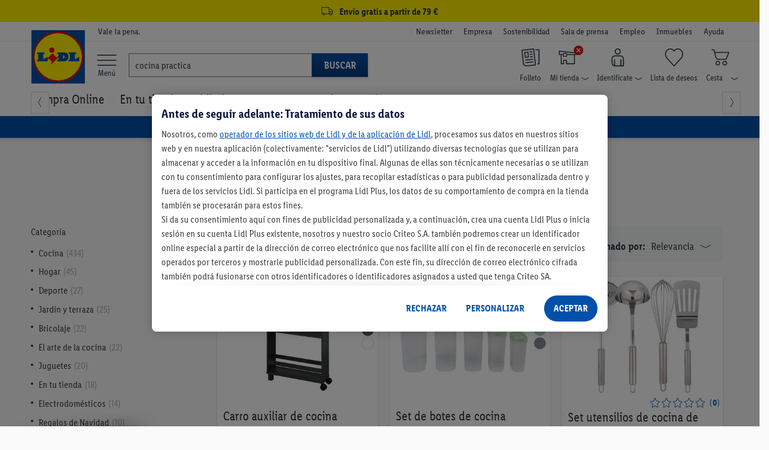

--- FILE ---
content_type: text/html;charset=UTF-8
request_url: https://www.lidl.es/es/search?query=cocina%20practica
body_size: 776494
content:
<!DOCTYPE html>

<html lang="es" >
<!-- sf-5.3.1| 2025-07-30T13:40:26+0000| 4106b12 | Wed Jan 28 20:44:54 CET 2026 | 148 |  | null | 0 -->
	<head>
		<meta http-equiv="X-UA-Compatible" content="IE=edge,chrome=1" />

<script>
    // Define dataLayer and the gtag function.
    window.dataLayer = window.dataLayer || [];
    window.dataLayerNext = window.dataLayerNext || [];
    function gtag(){dataLayer.push(arguments);
        dataLayerNext.push(arguments);}

    // Default ad_storage to 'denied'.
    gtag('consent', 'default', {
        ad_storage: "denied",
        ad_user_data: "denied",
        ad_personalization: "denied",
        analytics_storage: "denied",
        functionality_storage: "denied",
        personalization_storage: "denied",
        security_storage: "denied",
        'wait_for_update': 500
    });
</script>

<!-- OneTrust Cookies Consent Notice start -->
<script src="https://cdn.cookielaw.org/scripttemplates/otSDKStub.js" data-document-language="true" type="text/javascript" charset="UTF-8" data-domain-script="ee94191e-6f1c-40cf-ba2f-17c6e789aaa2" data-dLayer-name="dataLayerNext"></script>
<script type="text/javascript">
    const oneTrustConsentCheck = {
        isConsentGiven: function (validGroups) {
            return validGroups.every((group) => OnetrustActiveGroups.includes(group));
        },
        checkConsentVWO: function () {
            var validGroups = ["C0004"];
            try {
                if (window.localStorage.getItem("isConsentGivenToVWO") !== '1' && OneTrust.IsAlertBoxClosedAndValid() && this.isConsentGiven(validGroups)) {
                    window._vwo_code.actionOnBasisOfState("1"); // execute VWO SmartCode.
                    window.localStorage.setItem("isConsentGivenToVWO", '1');
                } else if (OneTrust.IsAlertBoxClosedAndValid() && !this.isConsentGiven(validGroups)) {
                    window._vwo_code.actionOnBasisOfState("2"); // do not execute VWO SmartCode.
                    window.localStorage.removeItem("isConsentGivenToVWO");
                } else if (!OneTrust.IsAlertBoxClosedAndValid()) {
                    // this is a pending state, which means the user has not decided yet.
                    // VWO will apply blur here till filterTolerance.
                    window._vwo_code.setFilterConfigAndApplyFilter({
                        popupSelector: "#onetrust-banner-sdk",
                        filterTime: "best", // possible values - "best", "balanced", "early"
                        filterTolerance: "1000", // number
                    });
                }
            } catch (e) {}
        }
    }

    function OptanonWrapper() {
        oneTrustConsentCheck.checkConsentVWO();
    }
</script>
<!-- OneTrust Cookies Consent Notice end --><script defer="defer" data-cookieconsent="ignore" class="optanon-category-C0001" type="text/javascript" src="https://ajax.googleapis.com/ajax/libs/jquery/3.6.0/jquery.min.js"></script>
<script defer="defer" data-cookieconsent="ignore" class="optanon-category-C0001" type="text/javascript" src="https://code.jquery.com/ui/1.13.2/jquery-ui.js"></script>
<script defer="defer" data-cookieconsent="ignore" class="optanon-category-C0001" type="text/javascript" src="/js/leci_fallback.js"></script>

<script type="text/javascript">
	var pageParams=
			{
  "listNameForTracking": "Search page",
  "factFinderChannel": "mgm_es_ES",
  "suggestPath": "/suggestV2"
}
	;
	var global_messages = {
		"loading_text": "Cargando"
	};
</script>

<script type="text/javascript">
	var runtimeModes = {
		DisplayNewsletterWrapper : true,
		basketCookieEnabled: true,
		lidlDataLayerEnabled: true,
		storeSelectorOverlayEnabled: true,
		storeStockPdpEnabled: true,
		gridVariantSelectorEnabled: true,
		returnWithQrCodeEnabled: true,
		burgermenuEnabled: true,
		productGridPageFormsEnabled: true,
		backInStockEnabled: true,
		pickupPointMotivationEnabled: true,
		goToCheckoutPopupEnabled: true,
		cartOverlay: true,
		categoryFilters: true,
		gdprCookieConsent: true
	};

	var displayRegionalizedFlyout = true;

	
		const recaptchaSiteKey = "6LethqgZAAAAAEZwXwfi_iP0dceTTwTKFX7moBuH";
	</script>


<script defer="defer" data-cookieconsent="ignore" class="optanon-category-C0001" type="text/javascript" src="/js/bundle/catalog_search.js?version=-1855747707                                                                                                                                                                                                                                                                                                                                                                                                                                                                                                                                                                                                                                                                                                                                                                                                                                                                                                                                                                                                                             "></script>
<script defer="defer" data-cookieconsent="ignore" class="optanon-category-C0001" type="text/javascript" src="/es/asset/other/addonjs.js"></script>

<script defer="defer" src="https://recommendations.lidl-shop.com/shops/es/recommendations.js"></script><!-- Google Tag Manager -->
<!-- NO_STATIC_COPY:START -->
	<script data-cookieconsent="ignore" class="optanon-category-C0003" type="text/plain">
		window.dataLayer = window.dataLayer || [];

		
		function readCookie(k) {return(document.cookie.match('(^|; )'+k+'=([^;]*)')||0)[2]}

		function saveCookie(name, value) {
			document.cookie = [name, '=', btoa(JSON.stringify(value)), '; domain=', window.location.host.toString(), '; path=/;'].join('');
		}
		

		window.customDimensions = {"version":"sf-5.3.1","environment":"PROD"};
		window.customDimensions.salesChannel = '01';
		window.customDimensions.warehouse = readCookie('warehouseKey');
		window.customDimensions.store = readCookie('storeKey');

		saveCookie('RetailKeys', window.customDimensions);

		

        (function(w,d,s,l,i){w[l]=w[l]||[];w[l].push({'gtm.start':
            new Date().getTime(),event:'gtm.js'});var f=d.getElementsByTagName(s)[0],
            j=d.createElement(s),dl=l!='dataLayer'?'&l='+l:'';j.async=true;j.src=
            '//www.googletagmanager.com/gtm.js?id='+i+dl;f.parentNode.insertBefore(j,f);
        })(window,document,'script','dataLayer','GTM-KVL7WKC');
	</script>
	<!-- NO_STATIC_COPY:END -->
<!-- End Google Tag Manager -->
<!-- Start VWO Async SmartCode -->
    <script type='text/javascript' id='vwoCode' class="optanon-category-C0001">
        //DO NOT make any changes to the smart code except for entering your account id
        window._vwo_code ||
        (function () {
            var account_id = 661888,
                version = 2.0,
                settings_tolerance = 2000,
                hide_element = "",
                hide_element_style =
                    "opacity:0 !important;filter:alpha(opacity=0) !important;background:none !important",
                /* DO NOT EDIT BELOW THIS LINE */
                f = false,
                d = document,
                filterToleranceTimer,
                v = d.querySelector("#vwoCode"),
                cK = "_vwo_" + account_id + "_settings",
                cc = {};
            try {
                var c = JSON.parse(
                    localStorage.getItem("_vwo_" + account_id + "_config")
                );
                cc = c && typeof c === "object" ? c : {};
            } catch (e) {}
            var stT =
                cc.stT === "session" ? window.sessionStorage : window.localStorage;
            code = {
                use_existing_jquery: function () {
                    return typeof use_existing_jquery !== "undefined"
                        ? use_existing_jquery
                        : undefined;
                },
                library_tolerance: function () {
                    return typeof library_tolerance !== "undefined"
                        ? library_tolerance
                        : undefined;
                },
                settings_tolerance: function () {
                    return cc.sT || settings_tolerance;
                },
                hide_element_style: function () {
                    return "{" + (cc.hES || hide_element_style) + "}";
                },
                hide_element: function () {
                    return typeof cc.hE === "string" ? cc.hE : hide_element;
                },
                getVersion: function () {
                    return version;
                },
                finish: function () {
                    if (!f) {
                        f = true;
                        var a = d.getElementById("_vis_opt_path_hides");
                        if (a) a.parentNode.removeChild(a);
                    }
                },
                finished: function () {
                    return f;
                },
                load: function (a) {
                    var s = this.getSettings(),
                        b = d.createElement("script"),
                        t = this;
                    if (s) {
                        b.textContent = s;
                        d.getElementsByTagName("head")[0].appendChild(b);
                        if (!window.VWO || VWO.caE) {
                            stT.removeItem(cK);
                            t.load(a);
                        }
                    } else {
                        b.fetchPriority = "high";
                        b.src = a;
                        b.type = "text/javascript";
                        b.onerror = function () {
                            _vwo_code.finish();
                        };
                        d.getElementsByTagName("head")[0].appendChild(b);
                    }
                },
                getSettings: function () {
                    try {
                        var i = stT.getItem(cK);
                        if (!i) {
                            return;
                        }
                        i = JSON.parse(i);
                        if (Date.now() > i.e) {
                            stT.removeItem(cK);
                            return;
                        }
                        return i.s;
                    } catch (e) {
                        return;
                    }
                },
                init: function () {
                    if (d.URL.indexOf("__vwo_disable__") > -1) return;
                    var sT = this.settings_tolerance();
                    window._vwo_settings_timer = setTimeout(function () {
                        _vwo_code.finish();
                        stT.removeItem(cK);
                        _vwo_code.removeLoaderAndOverlay();
                    }, sT);
                    var filterConfig = this.filterConfig;
                    if (!filterConfig || filterConfig.filterTime === "balanced") {
                        var a = d.createElement("style"),
                            hE = this.hide_element(),
                            b = hE ? hE + this.hide_element_style() : "",
                            h = d.getElementsByTagName("head")[0];
                        a.setAttribute("id", "_vis_opt_path_hides");
                        v && a.setAttribute("nonce", v.nonce);
                        a.setAttribute("type", "text/css");
                        if (a.styleSheet) a.styleSheet.cssText = b;
                        else a.appendChild(d.createTextNode(b));
                        h.appendChild(a);
                    }
                    if (filterConfig && filterConfig.filterTime === "early") {
                        this.removeLoaderAndOverlay();
                    }
                    this.load(
                        "https://dev.visualwebsiteoptimizer.com/j.php?a=" +
                        account_id +
                        "&u=" +
                        encodeURIComponent(d.URL) +
                        "&vn=" +
                        version
                    );
                },
                setFilterConfigAndApplyFilter: function (config) {
                    _vwo_code.isConsentPending = 1;
                    if (!config) {
                        return;
                    }
                    this.filterConfig = config;
                    if (this.isNonLiveMode()) {
                        this.actionOnBasisOfState("1");
                        return;
                    }
                    if (config.filterTolerance) {
                        _vwo_code.applyFilters(config);
                        filterToleranceTimer = setTimeout(function () {
                            _vwo_code.removeLoaderAndOverlay();
                        }, config.filterTolerance);
                    }
                },
                actionOnBasisOfState: function (state) {
                    if (!state || window._vwo_settings_timer) return;
                    var shouldClearAllIntervals;
                    if (state === "1") {
                        if (!_vwo_code.isConsentPending) hide_element = "body";
                        this.showLoader();
                        window._vwo_settings_timer = _vwo_code.init();
                        shouldClearAllIntervals = true;
                    } else if (state === "2") {
                        this.filterConfig = undefined;
                        this.removeLoaderAndOverlay();
                        shouldClearAllIntervals = true;
                    }
                    if (shouldClearAllIntervals) clearTimeout(filterToleranceTimer);
                },
                showLoader: function () {
                    var vwoOverlay = d.getElementsByClassName("vwo-overlay")[0];
                    if (!vwoOverlay) return;
                    var vwoContentLoader = d.createElement("div");
                    vwoContentLoader.classList.add("vwo-content-loader");
                    vwoOverlay.parentNode.insertBefore(
                        vwoContentLoader,
                        vwoOverlay.nextSibling
                    );
                },
                applyFilters: function (config) {
                    var popup = d.querySelector(config.popupSelector);
                    var popupZIndex;
                    if (!popup && d.getElementById("_vis_opt_overlay")) {
                        return;
                    }
                    var maxZIndex = 2147483647;
                    if (popup) {
                        var popupStyle = window.getComputedStyle(popup);
                        popupZIndex = popupStyle.getPropertyValue("z-index");
                        if (!popupZIndex || popupZIndex === "auto") {
                            popupZIndex = maxZIndex;
                        }
                        popup.style.zIndex = popupZIndex;
                    }
                    popupZIndex = popupZIndex || maxZIndex;
                    // You can change the styling to suit your requirements
                    // This is the default CSS filters VWO provides
                    // NOTE: do not change any class names IMPORTANT ...
                    var vwoFilter =
                            "position: fixed; top: 0; left: 0; right: 0; bottom: 0; height: 100%; width: 100%; -webkit-filter: blur(5px); filter: blur(5px);  backdrop-filter: saturate(180%) blur(3px); -webkit-backdrop-filter: saturate(180%) blur(3px); z-index:" +
                            (popupZIndex - 1) +
                            ";",
                        vwoLoaderCss =
                            " .vwo-content-loader{ border: 16px solid #f3f3f3; border-top: 16px solid #3498db; border-radius: 50%; width: 90px; height: 90px; position: fixed; top: 50%; left: 50%; -webkit-transform: translate(-50%, -50%); -ms-transform: translate(-50%, -50%); transform: translate(-50%, -50%); animation: vwo-spin 2s linear infinite; z-index:" +
                            (popupZIndex - 1) +
                            "; }" +
                            "@keyframes vwo-spin { 0% { -webkit-transform: translate(-50%, -50%) rotate(0deg); transform: translate(-50%, -50%) rotate(0deg); } 100% { -webkit-transform: translate(-50%, -50%) rotate(360deg); transform: translate(-50%, -50%) rotate(360deg); } }";
                    /**
                     * This below written code should not be tweaked
                     * */
                    var overlayStyleTag = d.getElementById("_vis_opt_overlay"),
                        overlayCSS = ".vwo-overlay{" + vwoFilter + "}" + vwoLoaderCss;
                    if (overlayStyleTag) {
                        if (overlayStyleTag.styleSheet) {
                            overlayStyleTag.styleSheet.cssText = overlayCSS;
                        } else {
                            var _vwo_textNode = d.createTextNode(overlayCSS);
                            overlayStyleTag.appendChild(_vwo_textNode);
                            overlayStyleTag.removeChild(overlayStyleTag.childNodes[0]);
                        }
                    } else {
                        var a = d.createElement("style"),
                            h = d.getElementsByTagName("head")[0],
                            body = d.getElementsByTagName("body")[0];
                        var vwoOverlay = d.createElement("div");
                        vwoOverlay.classList.add("vwo-overlay");
                        body.prepend(vwoOverlay);
                        // CAUTION Do not remove this id from your style tag. It is required by VWO
                        a.setAttribute("id", "_vis_opt_overlay");
                        a.setAttribute("type", "text/css");
                        if (a.styleSheet) a.styleSheet.cssText = overlayCSS;
                        else a.appendChild(d.createTextNode(overlayCSS));
                        h.appendChild(a);
                    }
                    return !!popup;
                },
                removeLoaderAndOverlay: function () {
                    var overlay = d.getElementsByClassName("vwo-overlay");
                    var loader = d.getElementsByClassName("vwo-content-loader");
                    var overlayStyleTag = d.getElementById("_vis_opt_overlay");
                    overlay &&
                    (overlay = overlay[0]) &&
                    overlay.parentElement.removeChild(overlay);
                    loader &&
                    (loader = loader[0]) &&
                    loader.parentElement.removeChild(loader);
                    overlayStyleTag &&
                    overlayStyleTag.parentElement.removeChild(overlayStyleTag);
                },
                isNonLiveMode: function (accountId) {
                    var wName = window.name;
                    if (!wName) {
                        return;
                    }
                    return (
                        (wName.indexOf("_vis_editor") > -1 ||
                            wName.indexOf("_vis_preview_" + accountId) > -1 ||
                            wName.indexOf("_vis_heatmap_" + accountId) > -1) &&
                        "1"
                    );
                },
            };
            window._vwo_code = code;
        })();
        if (document.cookie.includes("OptanonConsent") && document.cookie.includes("OptanonAlertBoxClosed") && window.localStorage.getItem("isConsentGivenToVWO")) {
            window._vwo_code.actionOnBasisOfState("1");
        }
    </script>
    <!-- End VWO Async SmartCode -->

    <script src="/js/leci_jsLogger.js"></script>

<!--[if IE ]>
<link rel="shortcut icon" href="/imgs/favicon.ico">
<script src="/js/leci_placeholders.min.js"></script>
<script src="/js/leci_html5shiv.js"></script>
<script src="/js/leci_html5shiv-printshiv.js"></script>
<![endif]-->
<!--[if IE 9]>
<script src="/js/leci_matchMedia.ie9.js"></script>
<![endif]-->
<!--[if LTE IE 8]>
<script src="/js/leci_matchMedia.ie8.js"></script>
<![endif]-->

<meta http-equiv="Content-Type" content="text/html; charset=utf-8" />

<title>Resultado de búsqueda | Lidl</title>

<base href="https://www.lidl.es/es/" />
<meta name="robots" content="noindex,follow"/>
	<link rel="preload" href="/css/LidlFontCondPro-Regular.woff2?version=-1855747707                                                                                                                                                                                                                                                                                                                                                                                                                                                                                                                                                                                                                                                                                                                                                                                                                                                                                                                                                                                                                             " as="font" type="font/woff2" crossorigin >
<link rel="preload" href="/css/LidlFontCondPro-Semibold.woff2?version=-1855747707                                                                                                                                                                                                                                                                                                                                                                                                                                                                                                                                                                                                                                                                                                                                                                                                                                                                                                                                                                                                                             " as="font" type="font/woff2"crossorigin >
<link rel="preload" href="/css/LidlFontCondPro-Bold.woff2?version=-1855747707                                                                                                                                                                                                                                                                                                                                                                                                                                                                                                                                                                                                                                                                                                                                                                                                                                                                                                                                                                                                                             " as="font" type="font/woff2" crossorigin >
<link rel="preload" href="/css/lidl-dings-20210908.woff2?version=-1855747707                                                                                                                                                                                                                                                                                                                                                                                                                                                                                                                                                                                                                                                                                                                                                                                                                                                                                                                                                                                                                             " as="font" type="font/woff2" crossorigin >
<link href="/css/storefront-licos.css?version=-1855747707                                                                                                                                                                                                                                                                                                                                                                                                                                                                                                                                                                                                                                                                                                                                                                                                                                                                                                                                                                                                                             " rel="stylesheet" media="all" type="text/css"/>
<link href="/es/asset/other/addoncss.css" rel="stylesheet" type="text/css" media="none" onload="this.media='all'"/>

<meta name="title" content="Lidl"/>
<meta name="description" content="" />
<meta content="minimum-scale=1.0, width=device-width, initial-scale=1, user-scalable=no" name="viewport">
<meta name="format-detection" content="telephone=no">
<link rel="apple-touch-icon" href="/imgs/touch-icon-iphone.png" />
<link rel="apple-touch-icon" sizes="76x76" href="/imgs/touch-icon-ipad.png" />
<link rel="apple-touch-icon" sizes="120x120" href="/imgs/touch-icon-iphone-retina.png" />
<link rel="apple-touch-icon" sizes="152x152" href="/imgs/touch-icon-ipad-retina.png" />
<link rel="apple-touch-icon" sizes="180x180" href="/imgs/touch-icon-iphone-6plus.png" />
<meta name="keywords" content="" />

<link rel="icon" href="/imgs/lidl-logo-svg.svg">
<meta name="application-name" content="Lidl"/>
<meta name="msapplication-TileColor" content="#06507f">
<meta name="msapplication-TileImage" content="/imgs/apple-touch-icon-144x144.png">
<meta name="apple-itunes-app" content="app-id=398474140" />

<script defer="defer" src="/t/cdn/index.5fa49666a0ac5577903c.min.js"></script> 
<link rel="stylesheet" href="/storesearch/assets/25.13-10/base.css"/>
<script src="/storesearch/assets/25.13-10/base.js" defer data-cookieconsent="ignore"></script>
</head>

<body class="shifter shifter-close">

	<div id="navigation-menu" class="menu-target shifter-navigation navigation-menu-wrapper"></div>

	<div class="shifter-page" >
			<div class="maxheight">

			<script type="text/javascript" data-cookieconsent="ignore" class="optanon-category-C0001">
    // sec:applicationData call won't return anything in case if the DL runtimeMode is disabled
    let applicationDataObj = '{"applicationId":"shop","region":"Southern Europe","country":"ES","language":"es","currency":"EUR","applicationVersion":"sf-5.3.1","applicationEnvironment":"prod"}';
    applicationDataObj = !applicationDataObj.length ? {} : JSON.parse(applicationDataObj);

    const ldl_common_data = {
        applicationData: applicationDataObj,
        pageData: {}
    }
</script><section ldl-general-promotion-track="%7B%22creativeName%22%3A%22USP+Global+Banner%22%2C%22position%22%3A1%2C%22promotionId%22%3A23440%2C%22promotionName%22%3A%22USP+Global+Banner%22%2C%22type%22%3A%22Teaser%22%7D" section-teaser-rotation-location="1">
				<div>
					<div class="global-ribbon subline track-click track-impression" style="background-color: #fff000;"><a style="display: block; text-decoration: none; color: inherit; height: 100%; font-size: medium; padding: 3px 0; cursor: inherit;">
<div class="wrapper">
<div class="space p-lr center"><i class="icon-truck"></i> <span class="subline__text">Envío gratis a partir de 79 €</span></div>
</div>
</a>
<script type="text/javascript">// <![CDATA[
        var css = document.createElement("style");
        css.type = "text/css";
        css.innerHTML = ""
          + ".subline .subline__text { margin-left: 3px!important; font-weight: bold; } "
          + ".subline .icon-truck { font-size: 1.2rem; }";
        document.body.appendChild(css);
// ]]></script>
</div></div>
			</section>
		<section class="header">
    <div class="top-bar">
        <div class="wrapper p-tbms">
            <div class="r no-m space p-lr">
                <div class="c-1 m-125">
                    <div class="space p-r"></div>
                </div>
                <div class="c-3 m-875">
	<div class="space p-r">
	<small>Vale la pena.</small>
</div>
</div>
<div class="c-6 hide-phone">
  <div class="space right">
    <ul class="company-area">
      <li class="show-phone navhead"><b>Más sobre Lidl</b></li>
      
<li>
<a href="newsletter" rel="nofollow" data-navigationnodeid="17703" data-navigationNodeType="named_node">Newsletter</a></li>
<li>
<a class="blank" href="https://empresa.lidl.es/" target="_blank" rel="nofollow" data-navigationnodeid="10403" data-navigationNodeType="named_node">Empresa </a></li>
<li>
<a class="blank" href="https://empresa.lidl.es/sostenibilidad" target="_blank" rel="nofollow" data-navigationnodeid="10404" data-navigationNodeType="named_node">Sostenibilidad</a></li>
<li>
<a class="blank" href="https://empresa.lidl.es/sala-de-prensa" target="_blank" rel="nofollow" data-navigationnodeid="10405" data-navigationNodeType="named_node">Sala de prensa</a></li>
<li>
<a class="blank" href="https://empleo.lidl.es/" target="_blank" rel="nofollow" data-navigationnodeid="6951" data-navigationNodeType="named_node">Empleo</a></li>
<li>
<a class="blank" href="https://www.expansion-lidl.es/" target="_blank" rel="nofollow" data-navigationnodeid="6952" data-navigationNodeType="named_node">Inmuebles</a></li>
<li>
<a class="blank" href="https://atencion-al-cliente.lidl.es/SelfServiceES/s/?language=es" target="Blank" rel="nofollow" data-navigationnodeid="9565" data-navigationNodeType="named_node">Ayuda</a></li>
</ul>
  </div>
</div>
</div>
        </div>
    </div>
    <div class="middle-bar">
        <div class="wrapper">
            <div class="r no-m space p-lr">
                <div class="c-1 m-125">
                    <div class="space p-r">
                        <a href="/" class="llogo"><img src="/imgs/lidl-logo-svg.svg"
                                                       alt="Bueno. En casa. Y al mejor precio."/></a>
                    </div>
                </div>
                <div id="burger-menu" class="burger-menu-target">
        <div class="background-layer hide"></div>
    </div>

    <div class="burgermenu-button">
        <li>
            <a>
                <i class="icon-menu"></i>
                    <span> Menú</span>
            </a>
        </li>
    </div>
<script defer="defer" src="https://c.searchhub.io/Sypl8KjfE"></script><div class="c-3 hide-phone burgermenu-searchbar">
    <div class="p-r search-bar-target">
        <form action="search" method="get" id="mainsearch-form" name="find"
              class="search-bar-container p-t no-static-copy do-not-prevent-double-submit">
            <div class="search-bar-container-input">
                <i class="icon-x hide" title="Borrar texto"></i>
                <input type="search" id="mainsearch-input" maxlength="255" accesskey="s" name="query"
                       value="cocina practica" autocorrect="off" autocapitalize="off" autocomplete="off"
                       placeholder="Buscar"/>
                <div class="r no-m hide" id="searchlayer"></div>
            </div>
            <div class="search-bar-container-button">
                <button type="submit" class="primary">Buscar</button>
            </div>

        </form>
    </div>
</div>
<div class="c-6">
    <div class="space p-tms right">
        <ul class="user-area">
            <li class="show-phone">
                <div>
                    <a class="shifter-handle">
                        <i class="icon-menu"></i>
                        <div>
                            <span>Menú</span>
                        </div>
                    </a>
                </div>
            </li>
            <li>
                            <a class="ua-flyer" href="/es/descubre-nuevas-ofertas-cada-semana" rel="nofollow" data-navigationnodeid="8013" data-navigationNodeType="named_node">
<i class="icon-user-nav-flyer"></i>
<b class="hide-phoneflyer">Folleto</b>
</a>
</li>
                    <li class="pos_rel no-static-copy">
                            <a class="ua-store overlay-opener-do-link" href="buscador-de-supermercados" rel="nofollow" data-navigationnodeid="8477" data-navigationNodeType="named_node">
<span class="status-area"><i id="icon-regionalized"
                                                             class="icon-user-nav-x"></i></span>
                            <i class="icon-user-nav-store p-rs"></i>
<b class="hide-phonestore">Mi tienda<i class="icon-user-nav-small-down-arrow"></i></b>
</a>
<div id="store-selected" class="hide">
                                <div class="storeflyout store-chosen overlay-list overlay hide">
                                    <i class="icon-x show-phone"></i>
                                    <span>Mi tienda</span>
                                    <div class="r no-m store-info">
                                        <div class="c-5 m-5">
                                            <div class="space p-rs">
                                                <span id="store-street-placeholder"></span> <span
                                                    id="store-house-placeholder"></span><br/>
                                                <span id="store-zip-placeholder"></span> <span
                                                    id="store-city-placeholder" class="store-city-placeholder"></span>
                                            </div>
                                        </div>
                                        <div class="c-5 m-5">
                                            <div class="space p-ls">
                                                <span id="store-openingHours1-placeholder"></span><br/>
                                                <span id="store-openingHours2-placeholder"></span><br/>
                                            </div>
                                        </div>
                                    </div>
                                    <form action="#">
                                        <fieldset>
                                            <a 
                                                    class="btn proceed fullwidth track-click"
                                                    data-clickdata="%7B%22event%22%3A%22gaEvent%22%2C%22eventCategory%22%3A%22Regionalization%22%2C%22eventAction%22%3A%22Find+Store%22%2C%22eventLabel%22%3A%22Manual+Search%22%2C%22eventValue%22%3A0%7D">Buscar otra tienda</a>
                                            <hr/>
                                            <ul>
</ul>
</fieldset>
                                    </form>
                                </div>
                            </div>
                            <div id="select-store" class="">
                                <div class="storeflyout overlay-list overlay hide">
                                    <i class="icon-x show-phone"></i>
                                        <input type="hidden" id="cookie-max-age"
                                           value="15"/>
                                    <span>Buscar mi tienda</span>
                                    <p>
                                        <b>Para ver todas las ofertas de tu zona, por favor, escoge tu tienda Lidl.</b><br/>Selecciona tu tienda Lidl y te mostramos todas las ofertas disponibles en tu región. Guardaremos la tienda seleccionada.</p>
                                    <form
                                            >
                                        <fieldset>
                                            <div class="popovertext">
                                                <span class="blue">Encontrar tu tienda fácilmente</span>
                                                <p>Después de seleccionar <b>Detectar ubicación actual</b>, se abrirá una ventana de solicitud de permisos. A continuación te aparecerán las tiendas más cercanas a tu ubicación.</p>
                                            </div>
                                            <button type="button" class="proceed track-click"
                                                    
                                                    data-clickdata="%7B%22event%22%3A%22gaEvent%22%2C%22eventCategory%22%3A%22Regionalization%22%2C%22eventAction%22%3A%22Find+Store%22%2C%22eventLabel%22%3A%22Manual+Search%22%2C%22eventValue%22%3A0%7D">
                                                Buscar tienda</button>
                                            <hr/>
                                            <ul>
</ul>
</fieldset>
                                    </form>
                                </div>
                            </div>
                            </li>
                    <li class="pos_rel no-static-copy">
                            <a class="ua-account overlay-opener-do-link" href="previous-orders" rel="nofollow" data-navigationnodeid="35" data-navigationNodeType="named_node">
<i class="icon-user-nav-account p-rs"></i>
<b class="hide-phoneaccount">Identifícate<i class="icon-user-nav-small-down-arrow"></i></b>
</a>
<div class="accountflyout overlay-list overlay hide">
                                        <i class="icon-x show-phone"></i>
                                        <h2>¡Inicia sesión con tu cuenta Lidl Plus!</h2>
                                        <form action="/es/account/login">
                                            <button id="chooseaccountbutton-login-checkout-flyout"
                                                    type="submit"
                                                    class="proceed">
                                                    Iniciar sesión</button>
                                        </form>
                                        <a href="/es/account/register" rel="nofollow">
                                            ¿Aún no tienes una cuenta? ¡Regístrate!</a>
                                        <hr/>
                                        <ul>
<li><a href="previous-orders" rel="nofollow" data-navigationnodeid="124" data-navigationNodeType="named_node">Pedidos | Devoluciones</a></li>
<li><a href="account/manage" rel="nofollow" data-navigationnodeid="37" data-navigationNodeType="named_node">Datos de acceso</a></li>
<li><a href="account/summary" rel="nofollow" data-navigationnodeid="41" data-navigationNodeType="named_node">Datos de cuenta</a></li>
<li><a href="account/preferred-payment" rel="nofollow" data-navigationnodeid="45" data-navigationNodeType="named_node">Métodos de pago</a></li>
<li><a href="account/manage-notifications" rel="nofollow" data-navigationnodeid="27791" data-navigationNodeType="named_node">Preferencias de comunicación</a></li>
</ul>
</div>
                                </li>
                    <li id="miniwatchlist" class="no-static-copy ajax-content">
                            <a class="ua-watchlist" href="watchlist/contents" rel="nofollow" data-navigationnodeid="46" data-navigationNodeType="named_node">
<span class="status-area"></span>
                            <i class="icon-user-nav-watchlist"></i>
<b class="hide-phonewatchlist">Lista de deseos</b>
</a>
</li>
                    <li id="minibasket" class="minibasket pos_rel no-static-copy ajax-content">
                            <a class="ua-basket overlay-opener-do-link" href="basket/contents" rel="nofollow" data-navigationnodeid="47" data-navigationNodeType="named_node">
<span class="status-area" data-uuid=""></span>
                            <i class="icon-user-nav-basket p-rs"></i>
<b class="hide-phonebasket">Cesta<i class="icon-user-nav-small-down-arrow"></i></b>
</a>
<div class="basketflyout overlay-list overlay hide">
                                <i class="icon-x show-phone"></i>
                                <span>Cesta de la compra</span>
                                <p>No hay artículos.</p>
                            </div>
                        </li>
                    </ul>
    </div>
</div><div class="search-bar-middle " isDetailPage="false" isSearchPage="true"></div>
            </div>
        </div>
    </div>
    <div class="bottom-bar hide-phone" style="overflow: visible !important;">
    <div id="div_wrap" class="nav-jcarousel-wrapper wrapper">
        <div class="nav-jcarousel space p-lr p-tbs">
            <ul id="nav_menu_items" class="product-navigation primary-nav">
                <li class="show-phone navhead"><b>Nuestras ofertas en Lidl</b></li>
                
<li id="simple-megamenu-node" class="compraonline-item simple-megamenu-node">
<a href="/" rel="nofollow" data-navigationnodeid="12096" data-navigationNodeType="named_node"><i class="compra-online-node show-phone"></i>Compra Online</a>
<ul class="navFirstColumnData hide">
</ul>
</li>
<li id="En-tu-tienda">
<a href="/es/compra-en-tienda" rel="nofollow" data-navigationnodeid="27055" data-navigationNodeType="named_node"><i class="promociones-tienda-node show-phone"></i>En tu tienda</a>
<ul class="navFirstColumnData hide">
</ul>
</li>
<li id="Lidl-Plus">
<a href="lidl-plus/s2214" rel="nofollow" data-navigationnodeid="16157" data-navigationNodeType="named_node"><i class="lidl-plus-node show-phone"></i>Lidl Plus</a>
<ul class="navFirstColumnData hide">
</ul>
</li>
<li id="Recetas">
<a href="https://recetas.lidl.es/?utm_source=lidl.es&utm_medium=Referralsreceta_receta_foodreceta_receta_food&utm_term=menu-recetas-linkshortlink_PAG-FT_scMenuhamburguesa_HOME_sc" target="_blank" rel="nofollow" data-navigationnodeid="8928" data-navigationNodeType="named_node"><i class="recetas-node show-phone"></i>Recetas</a>
<ul class="navFirstColumnData hide">
</ul>
</li>
<li id="Mundos-para-ti">
<a href="https://www.lidl.es/es/mundos-para-ti/s9761" rel="nofollow" data-navigationnodeid="28333" data-navigationNodeType="named_node">Mundos para ti</a>
<ul class="navFirstColumnData hide">
</ul>
</li>
<li id="Inspírate">
<a href="https://www.lidl.es/es/ideas-y-consejos/s9244" rel="nofollow" data-navigationnodeid="27557" data-navigationNodeType="named_node">Inspírate</a>
<ul class="navFirstColumnData hide">
</ul>
</li>
</ul>
        </div>
        <a class="nav-jcarousel-prev">
            <em class="icon-arrow-left "></em>
        </a>
        <a class="nav-jcarousel-next">
            <em class="icon-arrow-right"></em>
        </a>
    </div>
</div>
<div class="megamenu main hide" id="megamenu-shifter">
	<div></div></div>
<section ldl-general-promotion-track="%7B%22creativeName%22%3A%222024_gt_dinamico_AZUL-live%22%2C%22position%22%3A1%2C%22promotionId%22%3A18935%2C%22promotionName%22%3A%222024_gt_dinamico_AZUL-live%22%2C%22type%22%3A%22Teaser%22%7D" section-teaser-rotation-location="1">
				<div>
					<div>
<style><!--
        /* Incluye la fuente Lidl Font Cond PRO */
        @font-face {
            font-family: 'Lidl Font Cond PRO';
            src: url(/es/asset/other/LidlFontCondPro-Regular-woff2.woff2) format('woff2'),
                 url(/es/asset/other/LidlFontCondPro-Regular.woff) format('woff');
            font-weight: normal;
            font-style: normal;
        }

        .ogilvy-global-ribbon-2 {
            margin-top: 3px;
            border: 0;
            padding-top: 1px !important;
            padding-bottom: 1px !important;
            background-color: transparent;
            max-width: 3000px;
            margin-left: auto;
            margin-right: auto;
        }
        .ogilvy-global-ribbon-slide {
            width: 100%;
            max-height: 100vh;
            object-fit: cover;
            text-align: center;
            font-size: 20px !important;
            height: 37px;
            align-items: center;
            justify-content: center;
            background-position: center center !important;
            background-repeat: no-repeat !important;
            background-size: cover !important;
        }
        .ogilvy-global-ribbon-slide > a {
            padding: 0 8px;
            width: 100%;
            height: 100%;
            display: flex;
            align-items: center;
            justify-content: center;
            text-decoration: none;
            margin: 0;
            text-align: center;
        }
        .ogilvy-global-ribbon-slide > a p {
            font-size: 16px !important;
            color: white;
            font-family: 'Lidl Font Cond PRO', sans-serif;
        }
--></style>
</div>
<div class="global-ribbon banner-responsive ogilvy-global-ribbon-2">
<div class="ogilvy-global-ribbon-slide" style="background-color: #0050aa;"><a href="https://www.lidl.es/es/rebajas-moda/c4439">
<p>Envío gratis en moda deportiva minimo 29€ | Código: <strong>ENVIOGRATIS</strong></p>
</a></div>
</div></div>
			</section>
		</section>


<section class="ie-info-banner ie-info-banner--hidden wrapper space p-lr">
    <div class="message info m-tb">
        <i class="icon-x" title="Cerrar"></i>
        <div class="message__content">
            <i class="message__icon message__icon--big ie-info-banner__icon icon-service-badge info"></i>
            <div class="message__text">
                <p>
                    <!--googleoff: index-->
                    <!--googleoff: index--><b>Navegador no compatible</b><br>Actualmente estás utilizando un navegador no compatible con la totalidad de las funcionalidades de la página web de Lidl. Para navegar por esta web, por favor utiliza uno de los siguientes navegadores:<!--googleon: index--><!--googleon: index-->
                </p>
                <ul class="ie-info-banner__list">
                    <li class="ie-info-banner__list-item">
                        <a class="ie-info-banner__list-link" href="https://www.google.com/chrome/">
                            <img class="ie-info-banner__browser-logo" width="30px" height="30px" src="/imgs/ie-info-banner-logo-chrome.svg" alt="">
                            <span class="ie-info-banner__browser-name">Chrome</span>
                        </a>
                    </li>
                    <li class="ie-info-banner__list-item">
                        <a class="ie-info-banner__list-link" href="https://www.mozilla.org/firefox">
                            <img class="ie-info-banner__browser-logo" width="30px" height="30px" src="/imgs/ie-info-banner-logo-firefox.svg" alt="">
                            <span class="ie-info-banner__browser-name">Firefox</span>
                        </a>
                    </li>
                    <li class="ie-info-banner__list-item">
                        <a class="ie-info-banner__list-link" href="https://www.apple.com/safari/">
                            <img class="ie-info-banner__browser-logo" width="30px" height="30px" src="/imgs/ie-info-banner-logo-safari.svg" alt="">
                            <span class="ie-info-banner__browser-name">Safari</span>
                        </a>
                    </li>
                    <li class="ie-info-banner__list-item">
                        <a class="ie-info-banner__list-link" href="https://www.microsoft.com/windows/microsoft-edge">
                            <img class="ie-info-banner__browser-logo" width="30px" height="30px" src="/imgs/ie-info-banner-logo-edge.svg" alt="">
                            <span class="ie-info-banner__browser-name">Edge</span>
                        </a>
                    </li>
                </ul>
            </div>
        </div>
    </div>
</section>

<script type="text/javascript">
    (function () {
        var iEInfoBanner = document.querySelector('.ie-info-banner');
        function isIeUserAgent() {
            var ieMatcherRegex = /(MSIE\s[\d\.]+|Trident\/[\d\.]+|IEMobile\/[\d\.]+)/;
            return navigator.userAgent.match(ieMatcherRegex) != null;
        }

        function showIEInfoBanner() {
            iEInfoBanner.classList.remove('ie-info-banner--hidden');
        }

        if ((iEInfoBanner !== null) && isIeUserAgent()) {
            showIEInfoBanner();
        }
    })();
</script><section class="main" role="main">
	<div class="wrapper content searchresult">
		<!-- Error page -->

<script type="text/javascript">
	var recommendationParams=
			{
				'recommendations': [
					{
						'targetid':'crosssellingteaser',
						'tabs': [{
							'tabid':'ychoose-bestsellers',
							'tabname':'Bestseller de nuestra tienda online',
							'yoochooseparam':'categorypath=/&scenarioid=top_selling&numrecs=8'
						}]
					},
					{
						'targetid': 'last-seen-recommendation-teaser',
						'tabs': [{
							'tabid': 'reco-last_seen',
							'tabname': 'Últimos productos vistos',
							'yoochooseparam': 'contextitems=311060&scenarioid=last_seen&numrecs=15'
						}]
					}]
			};
</script>

<div class="space p-lr" id="search_results_count">
	<div class="product_result">
				<p class="input_text">Los resultados de tu búsqueda de:<br/> <b> "cocina practica" </b></p>
				<p class="result_count">583&nbsp;Productos</p>
			</div>
		</div>

<div id="product-search-results" class="r no-m" facets="category price promotion disponibilidad brand Opiniones Potencia Capacidad">
	<aside class="c-2">
	<div class="space p-b p-rs p-l">

		<div class="hide-phone">
			<a href="" class="btn secondary cancel-filter-button show-phone">Cancelar</a>

			<details class="collapse defaultstyle open" open=""  data-detailedLinks="7" id="categoryfacet">
					<summary class="open">Categoría<i></i></summary>
					<div>
						<ul class="content">
							<li>
											<a data-category-selected="false" data-title="Cocina" href="search?assortment=ES&locale=es_ES&version=v2.0.0&q=cocina+practica&idsOnly=true&category=Cocina"
   dataClick="%7B%22event%22%3A%22gaEvent%22%2C%22eventCategory%22%3A%22Search+Results%22%2C%22eventAction%22%3A%22Categor%C3%ADa%22%2C%22eventLabel%22%3A%22Cocina%22%7D"
   class="track-click desktop-filter-categories hide-phone "
   data-clickdata="%7B%22event%22%3A%22gaEvent%22%2C%22eventCategory%22%3A%22Search+Results%22%2C%22eventAction%22%3A%22Categor%C3%ADa%22%2C%22eventLabel%22%3A%22Cocina%22%7D"
   ldl-filter-select-click
>
	Cocina<em>(434)</em></a>

<a searchPath="search?assortment=ES&locale=es_ES&version=v2.0.0&q=cocina+practica&idsOnly=true&category=Cocina" dataClick="%7B%22event%22%3A%22gaEvent%22%2C%22eventCategory%22%3A%22Search+Results%22%2C%22eventAction%22%3A%22Categor%C3%ADa%22%2C%22eventLabel%22%3A%22Cocina%22%7D"
   class="track-click mobile-filter-categories hide-desktop "
   data-clickdata="%7B%22event%22%3A%22gaEvent%22%2C%22eventCategory%22%3A%22Search+Results%22%2C%22eventAction%22%3A%22Categor%C3%ADa%22%2C%22eventLabel%22%3A%22Cocina%22%7D"
   ldl-filter-select-click
>
	Cocina<em>(434)</em></a></li>
									<li>
											<a data-category-selected="false" data-title="Hogar" href="search?assortment=ES&locale=es_ES&version=v2.0.0&q=cocina+practica&idsOnly=true&category=Hogar"
   dataClick="%7B%22event%22%3A%22gaEvent%22%2C%22eventCategory%22%3A%22Search+Results%22%2C%22eventAction%22%3A%22Categor%C3%ADa%22%2C%22eventLabel%22%3A%22Hogar%22%7D"
   class="track-click desktop-filter-categories hide-phone "
   data-clickdata="%7B%22event%22%3A%22gaEvent%22%2C%22eventCategory%22%3A%22Search+Results%22%2C%22eventAction%22%3A%22Categor%C3%ADa%22%2C%22eventLabel%22%3A%22Hogar%22%7D"
   ldl-filter-select-click
>
	Hogar<em>(45)</em></a>

<a searchPath="search?assortment=ES&locale=es_ES&version=v2.0.0&q=cocina+practica&idsOnly=true&category=Hogar" dataClick="%7B%22event%22%3A%22gaEvent%22%2C%22eventCategory%22%3A%22Search+Results%22%2C%22eventAction%22%3A%22Categor%C3%ADa%22%2C%22eventLabel%22%3A%22Hogar%22%7D"
   class="track-click mobile-filter-categories hide-desktop "
   data-clickdata="%7B%22event%22%3A%22gaEvent%22%2C%22eventCategory%22%3A%22Search+Results%22%2C%22eventAction%22%3A%22Categor%C3%ADa%22%2C%22eventLabel%22%3A%22Hogar%22%7D"
   ldl-filter-select-click
>
	Hogar<em>(45)</em></a></li>
									<li>
											<a data-category-selected="false" data-title="Deporte" href="search?assortment=ES&locale=es_ES&version=v2.0.0&q=cocina+practica&idsOnly=true&category=Deporte"
   dataClick="%7B%22event%22%3A%22gaEvent%22%2C%22eventCategory%22%3A%22Search+Results%22%2C%22eventAction%22%3A%22Categor%C3%ADa%22%2C%22eventLabel%22%3A%22Deporte%22%7D"
   class="track-click desktop-filter-categories hide-phone "
   data-clickdata="%7B%22event%22%3A%22gaEvent%22%2C%22eventCategory%22%3A%22Search+Results%22%2C%22eventAction%22%3A%22Categor%C3%ADa%22%2C%22eventLabel%22%3A%22Deporte%22%7D"
   ldl-filter-select-click
>
	Deporte<em>(27)</em></a>

<a searchPath="search?assortment=ES&locale=es_ES&version=v2.0.0&q=cocina+practica&idsOnly=true&category=Deporte" dataClick="%7B%22event%22%3A%22gaEvent%22%2C%22eventCategory%22%3A%22Search+Results%22%2C%22eventAction%22%3A%22Categor%C3%ADa%22%2C%22eventLabel%22%3A%22Deporte%22%7D"
   class="track-click mobile-filter-categories hide-desktop "
   data-clickdata="%7B%22event%22%3A%22gaEvent%22%2C%22eventCategory%22%3A%22Search+Results%22%2C%22eventAction%22%3A%22Categor%C3%ADa%22%2C%22eventLabel%22%3A%22Deporte%22%7D"
   ldl-filter-select-click
>
	Deporte<em>(27)</em></a></li>
									<li>
											<a data-category-selected="false" data-title="Jardín y terraza" href="search?assortment=ES&locale=es_ES&version=v2.0.0&q=cocina+practica&idsOnly=true&category=Jard%C3%ADn+y+terraza"
   dataClick="%7B%22event%22%3A%22gaEvent%22%2C%22eventCategory%22%3A%22Search+Results%22%2C%22eventAction%22%3A%22Categor%C3%ADa%22%2C%22eventLabel%22%3A%22Jard%C3%ADn+y+terraza%22%7D"
   class="track-click desktop-filter-categories hide-phone "
   data-clickdata="%7B%22event%22%3A%22gaEvent%22%2C%22eventCategory%22%3A%22Search+Results%22%2C%22eventAction%22%3A%22Categor%C3%ADa%22%2C%22eventLabel%22%3A%22Jard%C3%ADn+y+terraza%22%7D"
   ldl-filter-select-click
>
	Jardín y terraza<em>(25)</em></a>

<a searchPath="search?assortment=ES&locale=es_ES&version=v2.0.0&q=cocina+practica&idsOnly=true&category=Jard%C3%ADn+y+terraza" dataClick="%7B%22event%22%3A%22gaEvent%22%2C%22eventCategory%22%3A%22Search+Results%22%2C%22eventAction%22%3A%22Categor%C3%ADa%22%2C%22eventLabel%22%3A%22Jard%C3%ADn+y+terraza%22%7D"
   class="track-click mobile-filter-categories hide-desktop "
   data-clickdata="%7B%22event%22%3A%22gaEvent%22%2C%22eventCategory%22%3A%22Search+Results%22%2C%22eventAction%22%3A%22Categor%C3%ADa%22%2C%22eventLabel%22%3A%22Jard%C3%ADn+y+terraza%22%7D"
   ldl-filter-select-click
>
	Jardín y terraza<em>(25)</em></a></li>
									<li>
											<a data-category-selected="false" data-title="Bricolaje" href="search?assortment=ES&locale=es_ES&version=v2.0.0&q=cocina+practica&idsOnly=true&category=Bricolaje"
   dataClick="%7B%22event%22%3A%22gaEvent%22%2C%22eventCategory%22%3A%22Search+Results%22%2C%22eventAction%22%3A%22Categor%C3%ADa%22%2C%22eventLabel%22%3A%22Bricolaje%22%7D"
   class="track-click desktop-filter-categories hide-phone "
   data-clickdata="%7B%22event%22%3A%22gaEvent%22%2C%22eventCategory%22%3A%22Search+Results%22%2C%22eventAction%22%3A%22Categor%C3%ADa%22%2C%22eventLabel%22%3A%22Bricolaje%22%7D"
   ldl-filter-select-click
>
	Bricolaje<em>(22)</em></a>

<a searchPath="search?assortment=ES&locale=es_ES&version=v2.0.0&q=cocina+practica&idsOnly=true&category=Bricolaje" dataClick="%7B%22event%22%3A%22gaEvent%22%2C%22eventCategory%22%3A%22Search+Results%22%2C%22eventAction%22%3A%22Categor%C3%ADa%22%2C%22eventLabel%22%3A%22Bricolaje%22%7D"
   class="track-click mobile-filter-categories hide-desktop "
   data-clickdata="%7B%22event%22%3A%22gaEvent%22%2C%22eventCategory%22%3A%22Search+Results%22%2C%22eventAction%22%3A%22Categor%C3%ADa%22%2C%22eventLabel%22%3A%22Bricolaje%22%7D"
   ldl-filter-select-click
>
	Bricolaje<em>(22)</em></a></li>
									<li>
											<a data-category-selected="false" data-title="El arte de la cocina" href="search?assortment=ES&locale=es_ES&version=v2.0.0&q=cocina+practica&idsOnly=true&category=El+arte+de+la+cocina"
   dataClick="%7B%22event%22%3A%22gaEvent%22%2C%22eventCategory%22%3A%22Search+Results%22%2C%22eventAction%22%3A%22Categor%C3%ADa%22%2C%22eventLabel%22%3A%22El+arte+de+la+cocina%22%7D"
   class="track-click desktop-filter-categories hide-phone "
   data-clickdata="%7B%22event%22%3A%22gaEvent%22%2C%22eventCategory%22%3A%22Search+Results%22%2C%22eventAction%22%3A%22Categor%C3%ADa%22%2C%22eventLabel%22%3A%22El+arte+de+la+cocina%22%7D"
   ldl-filter-select-click
>
	El arte de la cocina<em>(22)</em></a>

<a searchPath="search?assortment=ES&locale=es_ES&version=v2.0.0&q=cocina+practica&idsOnly=true&category=El+arte+de+la+cocina" dataClick="%7B%22event%22%3A%22gaEvent%22%2C%22eventCategory%22%3A%22Search+Results%22%2C%22eventAction%22%3A%22Categor%C3%ADa%22%2C%22eventLabel%22%3A%22El+arte+de+la+cocina%22%7D"
   class="track-click mobile-filter-categories hide-desktop "
   data-clickdata="%7B%22event%22%3A%22gaEvent%22%2C%22eventCategory%22%3A%22Search+Results%22%2C%22eventAction%22%3A%22Categor%C3%ADa%22%2C%22eventLabel%22%3A%22El+arte+de+la+cocina%22%7D"
   ldl-filter-select-click
>
	El arte de la cocina<em>(22)</em></a></li>
									<li>
											<a data-category-selected="false" data-title="Juguetes" href="search?assortment=ES&locale=es_ES&version=v2.0.0&q=cocina+practica&idsOnly=true&category=Juguetes"
   dataClick="%7B%22event%22%3A%22gaEvent%22%2C%22eventCategory%22%3A%22Search+Results%22%2C%22eventAction%22%3A%22Categor%C3%ADa%22%2C%22eventLabel%22%3A%22Juguetes%22%7D"
   class="track-click desktop-filter-categories hide-phone "
   data-clickdata="%7B%22event%22%3A%22gaEvent%22%2C%22eventCategory%22%3A%22Search+Results%22%2C%22eventAction%22%3A%22Categor%C3%ADa%22%2C%22eventLabel%22%3A%22Juguetes%22%7D"
   ldl-filter-select-click
>
	Juguetes<em>(20)</em></a>

<a searchPath="search?assortment=ES&locale=es_ES&version=v2.0.0&q=cocina+practica&idsOnly=true&category=Juguetes" dataClick="%7B%22event%22%3A%22gaEvent%22%2C%22eventCategory%22%3A%22Search+Results%22%2C%22eventAction%22%3A%22Categor%C3%ADa%22%2C%22eventLabel%22%3A%22Juguetes%22%7D"
   class="track-click mobile-filter-categories hide-desktop "
   data-clickdata="%7B%22event%22%3A%22gaEvent%22%2C%22eventCategory%22%3A%22Search+Results%22%2C%22eventAction%22%3A%22Categor%C3%ADa%22%2C%22eventLabel%22%3A%22Juguetes%22%7D"
   ldl-filter-select-click
>
	Juguetes<em>(20)</em></a></li>
									<li>
											<a data-category-selected="false" data-title="En tu tienda" href="search?assortment=ES&locale=es_ES&version=v2.0.0&q=cocina+practica&idsOnly=true&category=En+tu+tienda"
   dataClick="%7B%22event%22%3A%22gaEvent%22%2C%22eventCategory%22%3A%22Search+Results%22%2C%22eventAction%22%3A%22Categor%C3%ADa%22%2C%22eventLabel%22%3A%22En+tu+tienda%22%7D"
   class="track-click desktop-filter-categories hide-phone "
   data-clickdata="%7B%22event%22%3A%22gaEvent%22%2C%22eventCategory%22%3A%22Search+Results%22%2C%22eventAction%22%3A%22Categor%C3%ADa%22%2C%22eventLabel%22%3A%22En+tu+tienda%22%7D"
   ldl-filter-select-click
>
	En tu tienda<em>(18)</em></a>

<a searchPath="search?assortment=ES&locale=es_ES&version=v2.0.0&q=cocina+practica&idsOnly=true&category=En+tu+tienda" dataClick="%7B%22event%22%3A%22gaEvent%22%2C%22eventCategory%22%3A%22Search+Results%22%2C%22eventAction%22%3A%22Categor%C3%ADa%22%2C%22eventLabel%22%3A%22En+tu+tienda%22%7D"
   class="track-click mobile-filter-categories hide-desktop "
   data-clickdata="%7B%22event%22%3A%22gaEvent%22%2C%22eventCategory%22%3A%22Search+Results%22%2C%22eventAction%22%3A%22Categor%C3%ADa%22%2C%22eventLabel%22%3A%22En+tu+tienda%22%7D"
   ldl-filter-select-click
>
	En tu tienda<em>(18)</em></a></li>
									<li>
											<a data-category-selected="false" data-title="Electrodomésticos" href="search?assortment=ES&locale=es_ES&version=v2.0.0&q=cocina+practica&idsOnly=true&category=Electrodom%C3%A9sticos"
   dataClick="%7B%22event%22%3A%22gaEvent%22%2C%22eventCategory%22%3A%22Search+Results%22%2C%22eventAction%22%3A%22Categor%C3%ADa%22%2C%22eventLabel%22%3A%22Electrodom%C3%A9sticos%22%7D"
   class="track-click desktop-filter-categories hide-phone "
   data-clickdata="%7B%22event%22%3A%22gaEvent%22%2C%22eventCategory%22%3A%22Search+Results%22%2C%22eventAction%22%3A%22Categor%C3%ADa%22%2C%22eventLabel%22%3A%22Electrodom%C3%A9sticos%22%7D"
   ldl-filter-select-click
>
	Electrodomésticos<em>(14)</em></a>

<a searchPath="search?assortment=ES&locale=es_ES&version=v2.0.0&q=cocina+practica&idsOnly=true&category=Electrodom%C3%A9sticos" dataClick="%7B%22event%22%3A%22gaEvent%22%2C%22eventCategory%22%3A%22Search+Results%22%2C%22eventAction%22%3A%22Categor%C3%ADa%22%2C%22eventLabel%22%3A%22Electrodom%C3%A9sticos%22%7D"
   class="track-click mobile-filter-categories hide-desktop "
   data-clickdata="%7B%22event%22%3A%22gaEvent%22%2C%22eventCategory%22%3A%22Search+Results%22%2C%22eventAction%22%3A%22Categor%C3%ADa%22%2C%22eventLabel%22%3A%22Electrodom%C3%A9sticos%22%7D"
   ldl-filter-select-click
>
	Electrodomésticos<em>(14)</em></a></li>
									<li>
											<a data-category-selected="false" data-title="Regalos de Navidad" href="search?assortment=ES&locale=es_ES&version=v2.0.0&q=cocina+practica&idsOnly=true&category=Regalos+de+Navidad"
   dataClick="%7B%22event%22%3A%22gaEvent%22%2C%22eventCategory%22%3A%22Search+Results%22%2C%22eventAction%22%3A%22Categor%C3%ADa%22%2C%22eventLabel%22%3A%22Regalos+de+Navidad%22%7D"
   class="track-click desktop-filter-categories hide-phone "
   data-clickdata="%7B%22event%22%3A%22gaEvent%22%2C%22eventCategory%22%3A%22Search+Results%22%2C%22eventAction%22%3A%22Categor%C3%ADa%22%2C%22eventLabel%22%3A%22Regalos+de+Navidad%22%7D"
   ldl-filter-select-click
>
	Regalos de Navidad<em>(10)</em></a>

<a searchPath="search?assortment=ES&locale=es_ES&version=v2.0.0&q=cocina+practica&idsOnly=true&category=Regalos+de+Navidad" dataClick="%7B%22event%22%3A%22gaEvent%22%2C%22eventCategory%22%3A%22Search+Results%22%2C%22eventAction%22%3A%22Categor%C3%ADa%22%2C%22eventLabel%22%3A%22Regalos+de+Navidad%22%7D"
   class="track-click mobile-filter-categories hide-desktop "
   data-clickdata="%7B%22event%22%3A%22gaEvent%22%2C%22eventCategory%22%3A%22Search+Results%22%2C%22eventAction%22%3A%22Categor%C3%ADa%22%2C%22eventLabel%22%3A%22Regalos+de+Navidad%22%7D"
   ldl-filter-select-click
>
	Regalos de Navidad<em>(10)</em></a></li>
									<li>
											<a data-category-selected="false" data-title="Campaña Previews" href="search?assortment=ES&locale=es_ES&version=v2.0.0&q=cocina+practica&idsOnly=true&category=Campa%C3%B1a+Previews"
   dataClick="%7B%22event%22%3A%22gaEvent%22%2C%22eventCategory%22%3A%22Search+Results%22%2C%22eventAction%22%3A%22Categor%C3%ADa%22%2C%22eventLabel%22%3A%22Campa%C3%B1a+Previews%22%7D"
   class="track-click desktop-filter-categories hide-phone "
   data-clickdata="%7B%22event%22%3A%22gaEvent%22%2C%22eventCategory%22%3A%22Search+Results%22%2C%22eventAction%22%3A%22Categor%C3%ADa%22%2C%22eventLabel%22%3A%22Campa%C3%B1a+Previews%22%7D"
   ldl-filter-select-click
>
	Campaña Previews<em>(9)</em></a>

<a searchPath="search?assortment=ES&locale=es_ES&version=v2.0.0&q=cocina+practica&idsOnly=true&category=Campa%C3%B1a+Previews" dataClick="%7B%22event%22%3A%22gaEvent%22%2C%22eventCategory%22%3A%22Search+Results%22%2C%22eventAction%22%3A%22Categor%C3%ADa%22%2C%22eventLabel%22%3A%22Campa%C3%B1a+Previews%22%7D"
   class="track-click mobile-filter-categories hide-desktop "
   data-clickdata="%7B%22event%22%3A%22gaEvent%22%2C%22eventCategory%22%3A%22Search+Results%22%2C%22eventAction%22%3A%22Categor%C3%ADa%22%2C%22eventLabel%22%3A%22Campa%C3%B1a+Previews%22%7D"
   ldl-filter-select-click
>
	Campaña Previews<em>(9)</em></a></li>
									<li>
											<a data-category-selected="false" data-title="Especial San Valentín" href="search?assortment=ES&locale=es_ES&version=v2.0.0&q=cocina+practica&idsOnly=true&category=Especial+San+Valent%C3%ADn"
   dataClick="%7B%22event%22%3A%22gaEvent%22%2C%22eventCategory%22%3A%22Search+Results%22%2C%22eventAction%22%3A%22Categor%C3%ADa%22%2C%22eventLabel%22%3A%22Especial+San+Valent%C3%ADn%22%7D"
   class="track-click desktop-filter-categories hide-phone "
   data-clickdata="%7B%22event%22%3A%22gaEvent%22%2C%22eventCategory%22%3A%22Search+Results%22%2C%22eventAction%22%3A%22Categor%C3%ADa%22%2C%22eventLabel%22%3A%22Especial+San+Valent%C3%ADn%22%7D"
   ldl-filter-select-click
>
	Especial San Valentín<em>(8)</em></a>

<a searchPath="search?assortment=ES&locale=es_ES&version=v2.0.0&q=cocina+practica&idsOnly=true&category=Especial+San+Valent%C3%ADn" dataClick="%7B%22event%22%3A%22gaEvent%22%2C%22eventCategory%22%3A%22Search+Results%22%2C%22eventAction%22%3A%22Categor%C3%ADa%22%2C%22eventLabel%22%3A%22Especial+San+Valent%C3%ADn%22%7D"
   class="track-click mobile-filter-categories hide-desktop "
   data-clickdata="%7B%22event%22%3A%22gaEvent%22%2C%22eventCategory%22%3A%22Search+Results%22%2C%22eventAction%22%3A%22Categor%C3%ADa%22%2C%22eventLabel%22%3A%22Especial+San+Valent%C3%ADn%22%7D"
   ldl-filter-select-click
>
	Especial San Valentín<em>(8)</em></a></li>
									<li>
											<a data-category-selected="false" data-title="Ofertas actuales" href="search?assortment=ES&locale=es_ES&version=v2.0.0&q=cocina+practica&idsOnly=true&category=Ofertas+actuales"
   dataClick="%7B%22event%22%3A%22gaEvent%22%2C%22eventCategory%22%3A%22Search+Results%22%2C%22eventAction%22%3A%22Categor%C3%ADa%22%2C%22eventLabel%22%3A%22Ofertas+actuales%22%7D"
   class="track-click desktop-filter-categories hide-phone "
   data-clickdata="%7B%22event%22%3A%22gaEvent%22%2C%22eventCategory%22%3A%22Search+Results%22%2C%22eventAction%22%3A%22Categor%C3%ADa%22%2C%22eventLabel%22%3A%22Ofertas+actuales%22%7D"
   ldl-filter-select-click
>
	Ofertas actuales<em>(8)</em></a>

<a searchPath="search?assortment=ES&locale=es_ES&version=v2.0.0&q=cocina+practica&idsOnly=true&category=Ofertas+actuales" dataClick="%7B%22event%22%3A%22gaEvent%22%2C%22eventCategory%22%3A%22Search+Results%22%2C%22eventAction%22%3A%22Categor%C3%ADa%22%2C%22eventLabel%22%3A%22Ofertas+actuales%22%7D"
   class="track-click mobile-filter-categories hide-desktop "
   data-clickdata="%7B%22event%22%3A%22gaEvent%22%2C%22eventCategory%22%3A%22Search+Results%22%2C%22eventAction%22%3A%22Categor%C3%ADa%22%2C%22eventLabel%22%3A%22Ofertas+actuales%22%7D"
   ldl-filter-select-click
>
	Ofertas actuales<em>(8)</em></a></li>
									<li>
											<a data-category-selected="false" data-title="Dale vida a tu jardín" href="search?assortment=ES&locale=es_ES&version=v2.0.0&q=cocina+practica&idsOnly=true&category=Dale+vida+a+tu+jard%C3%ADn"
   dataClick="%7B%22event%22%3A%22gaEvent%22%2C%22eventCategory%22%3A%22Search+Results%22%2C%22eventAction%22%3A%22Categor%C3%ADa%22%2C%22eventLabel%22%3A%22Dale+vida+a+tu+jard%C3%ADn%22%7D"
   class="track-click desktop-filter-categories hide-phone "
   data-clickdata="%7B%22event%22%3A%22gaEvent%22%2C%22eventCategory%22%3A%22Search+Results%22%2C%22eventAction%22%3A%22Categor%C3%ADa%22%2C%22eventLabel%22%3A%22Dale+vida+a+tu+jard%C3%ADn%22%7D"
   ldl-filter-select-click
>
	Dale vida a tu jardín<em>(7)</em></a>

<a searchPath="search?assortment=ES&locale=es_ES&version=v2.0.0&q=cocina+practica&idsOnly=true&category=Dale+vida+a+tu+jard%C3%ADn" dataClick="%7B%22event%22%3A%22gaEvent%22%2C%22eventCategory%22%3A%22Search+Results%22%2C%22eventAction%22%3A%22Categor%C3%ADa%22%2C%22eventLabel%22%3A%22Dale+vida+a+tu+jard%C3%ADn%22%7D"
   class="track-click mobile-filter-categories hide-desktop "
   data-clickdata="%7B%22event%22%3A%22gaEvent%22%2C%22eventCategory%22%3A%22Search+Results%22%2C%22eventAction%22%3A%22Categor%C3%ADa%22%2C%22eventLabel%22%3A%22Dale+vida+a+tu+jard%C3%ADn%22%7D"
   ldl-filter-select-click
>
	Dale vida a tu jardín<em>(7)</em></a></li>
									<li>
											<a data-category-selected="false" data-title="Mantente en movimiento" href="search?assortment=ES&locale=es_ES&version=v2.0.0&q=cocina+practica&idsOnly=true&category=Mantente+en+movimiento"
   dataClick="%7B%22event%22%3A%22gaEvent%22%2C%22eventCategory%22%3A%22Search+Results%22%2C%22eventAction%22%3A%22Categor%C3%ADa%22%2C%22eventLabel%22%3A%22Mantente+en+movimiento%22%7D"
   class="track-click desktop-filter-categories hide-phone "
   data-clickdata="%7B%22event%22%3A%22gaEvent%22%2C%22eventCategory%22%3A%22Search+Results%22%2C%22eventAction%22%3A%22Categor%C3%ADa%22%2C%22eventLabel%22%3A%22Mantente+en+movimiento%22%7D"
   ldl-filter-select-click
>
	Mantente en movimiento<em>(6)</em></a>

<a searchPath="search?assortment=ES&locale=es_ES&version=v2.0.0&q=cocina+practica&idsOnly=true&category=Mantente+en+movimiento" dataClick="%7B%22event%22%3A%22gaEvent%22%2C%22eventCategory%22%3A%22Search+Results%22%2C%22eventAction%22%3A%22Categor%C3%ADa%22%2C%22eventLabel%22%3A%22Mantente+en+movimiento%22%7D"
   class="track-click mobile-filter-categories hide-desktop "
   data-clickdata="%7B%22event%22%3A%22gaEvent%22%2C%22eventCategory%22%3A%22Search+Results%22%2C%22eventAction%22%3A%22Categor%C3%ADa%22%2C%22eventLabel%22%3A%22Mantente+en+movimiento%22%7D"
   ldl-filter-select-click
>
	Mantente en movimiento<em>(6)</em></a></li>
									<li>
											<a data-category-selected="false" data-title="Básicos de entrenamiento" href="search?assortment=ES&locale=es_ES&version=v2.0.0&q=cocina+practica&idsOnly=true&category=B%C3%A1sicos+de+entrenamiento"
   dataClick="%7B%22event%22%3A%22gaEvent%22%2C%22eventCategory%22%3A%22Search+Results%22%2C%22eventAction%22%3A%22Categor%C3%ADa%22%2C%22eventLabel%22%3A%22B%C3%A1sicos+de+entrenamiento%22%7D"
   class="track-click desktop-filter-categories hide-phone "
   data-clickdata="%7B%22event%22%3A%22gaEvent%22%2C%22eventCategory%22%3A%22Search+Results%22%2C%22eventAction%22%3A%22Categor%C3%ADa%22%2C%22eventLabel%22%3A%22B%C3%A1sicos+de+entrenamiento%22%7D"
   ldl-filter-select-click
>
	Básicos de entrenamiento<em>(5)</em></a>

<a searchPath="search?assortment=ES&locale=es_ES&version=v2.0.0&q=cocina+practica&idsOnly=true&category=B%C3%A1sicos+de+entrenamiento" dataClick="%7B%22event%22%3A%22gaEvent%22%2C%22eventCategory%22%3A%22Search+Results%22%2C%22eventAction%22%3A%22Categor%C3%ADa%22%2C%22eventLabel%22%3A%22B%C3%A1sicos+de+entrenamiento%22%7D"
   class="track-click mobile-filter-categories hide-desktop "
   data-clickdata="%7B%22event%22%3A%22gaEvent%22%2C%22eventCategory%22%3A%22Search+Results%22%2C%22eventAction%22%3A%22Categor%C3%ADa%22%2C%22eventLabel%22%3A%22B%C3%A1sicos+de+entrenamiento%22%7D"
   ldl-filter-select-click
>
	Básicos de entrenamiento<em>(5)</em></a></li>
									<li>
											<a data-category-selected="false" data-title="Moda" href="search?assortment=ES&locale=es_ES&version=v2.0.0&q=cocina+practica&idsOnly=true&category=Moda"
   dataClick="%7B%22event%22%3A%22gaEvent%22%2C%22eventCategory%22%3A%22Search+Results%22%2C%22eventAction%22%3A%22Categor%C3%ADa%22%2C%22eventLabel%22%3A%22Moda%22%7D"
   class="track-click desktop-filter-categories hide-phone "
   data-clickdata="%7B%22event%22%3A%22gaEvent%22%2C%22eventCategory%22%3A%22Search+Results%22%2C%22eventAction%22%3A%22Categor%C3%ADa%22%2C%22eventLabel%22%3A%22Moda%22%7D"
   ldl-filter-select-click
>
	Moda<em>(5)</em></a>

<a searchPath="search?assortment=ES&locale=es_ES&version=v2.0.0&q=cocina+practica&idsOnly=true&category=Moda" dataClick="%7B%22event%22%3A%22gaEvent%22%2C%22eventCategory%22%3A%22Search+Results%22%2C%22eventAction%22%3A%22Categor%C3%ADa%22%2C%22eventLabel%22%3A%22Moda%22%7D"
   class="track-click mobile-filter-categories hide-desktop "
   data-clickdata="%7B%22event%22%3A%22gaEvent%22%2C%22eventCategory%22%3A%22Search+Results%22%2C%22eventAction%22%3A%22Categor%C3%ADa%22%2C%22eventLabel%22%3A%22Moda%22%7D"
   ldl-filter-select-click
>
	Moda<em>(5)</em></a></li>
									<li>
											<a data-category-selected="false" data-title="Motor" href="search?assortment=ES&locale=es_ES&version=v2.0.0&q=cocina+practica&idsOnly=true&category=Motor"
   dataClick="%7B%22event%22%3A%22gaEvent%22%2C%22eventCategory%22%3A%22Search+Results%22%2C%22eventAction%22%3A%22Categor%C3%ADa%22%2C%22eventLabel%22%3A%22Motor%22%7D"
   class="track-click desktop-filter-categories hide-phone "
   data-clickdata="%7B%22event%22%3A%22gaEvent%22%2C%22eventCategory%22%3A%22Search+Results%22%2C%22eventAction%22%3A%22Categor%C3%ADa%22%2C%22eventLabel%22%3A%22Motor%22%7D"
   ldl-filter-select-click
>
	Motor<em>(5)</em></a>

<a searchPath="search?assortment=ES&locale=es_ES&version=v2.0.0&q=cocina+practica&idsOnly=true&category=Motor" dataClick="%7B%22event%22%3A%22gaEvent%22%2C%22eventCategory%22%3A%22Search+Results%22%2C%22eventAction%22%3A%22Categor%C3%ADa%22%2C%22eventLabel%22%3A%22Motor%22%7D"
   class="track-click mobile-filter-categories hide-desktop "
   data-clickdata="%7B%22event%22%3A%22gaEvent%22%2C%22eventCategory%22%3A%22Search+Results%22%2C%22eventAction%22%3A%22Categor%C3%ADa%22%2C%22eventLabel%22%3A%22Motor%22%7D"
   ldl-filter-select-click
>
	Motor<em>(5)</em></a></li>
									<li>
											<a data-category-selected="false" data-title="Hinchables y piscinas" href="search?assortment=ES&locale=es_ES&version=v2.0.0&q=cocina+practica&idsOnly=true&category=Hinchables+y+piscinas"
   dataClick="%7B%22event%22%3A%22gaEvent%22%2C%22eventCategory%22%3A%22Search+Results%22%2C%22eventAction%22%3A%22Categor%C3%ADa%22%2C%22eventLabel%22%3A%22Hinchables+y+piscinas%22%7D"
   class="track-click desktop-filter-categories hide-phone "
   data-clickdata="%7B%22event%22%3A%22gaEvent%22%2C%22eventCategory%22%3A%22Search+Results%22%2C%22eventAction%22%3A%22Categor%C3%ADa%22%2C%22eventLabel%22%3A%22Hinchables+y+piscinas%22%7D"
   ldl-filter-select-click
>
	Hinchables y piscinas<em>(4)</em></a>

<a searchPath="search?assortment=ES&locale=es_ES&version=v2.0.0&q=cocina+practica&idsOnly=true&category=Hinchables+y+piscinas" dataClick="%7B%22event%22%3A%22gaEvent%22%2C%22eventCategory%22%3A%22Search+Results%22%2C%22eventAction%22%3A%22Categor%C3%ADa%22%2C%22eventLabel%22%3A%22Hinchables+y+piscinas%22%7D"
   class="track-click mobile-filter-categories hide-desktop "
   data-clickdata="%7B%22event%22%3A%22gaEvent%22%2C%22eventCategory%22%3A%22Search+Results%22%2C%22eventAction%22%3A%22Categor%C3%ADa%22%2C%22eventLabel%22%3A%22Hinchables+y+piscinas%22%7D"
   ldl-filter-select-click
>
	Hinchables y piscinas<em>(4)</em></a></li>
									<li>
											<a data-category-selected="false" data-title="Parkside" href="search?assortment=ES&locale=es_ES&version=v2.0.0&q=cocina+practica&idsOnly=true&category=Parkside"
   dataClick="%7B%22event%22%3A%22gaEvent%22%2C%22eventCategory%22%3A%22Search+Results%22%2C%22eventAction%22%3A%22Categor%C3%ADa%22%2C%22eventLabel%22%3A%22Parkside%22%7D"
   class="track-click desktop-filter-categories hide-phone "
   data-clickdata="%7B%22event%22%3A%22gaEvent%22%2C%22eventCategory%22%3A%22Search+Results%22%2C%22eventAction%22%3A%22Categor%C3%ADa%22%2C%22eventLabel%22%3A%22Parkside%22%7D"
   ldl-filter-select-click
>
	Parkside<em>(4)</em></a>

<a searchPath="search?assortment=ES&locale=es_ES&version=v2.0.0&q=cocina+practica&idsOnly=true&category=Parkside" dataClick="%7B%22event%22%3A%22gaEvent%22%2C%22eventCategory%22%3A%22Search+Results%22%2C%22eventAction%22%3A%22Categor%C3%ADa%22%2C%22eventLabel%22%3A%22Parkside%22%7D"
   class="track-click mobile-filter-categories hide-desktop "
   data-clickdata="%7B%22event%22%3A%22gaEvent%22%2C%22eventCategory%22%3A%22Search+Results%22%2C%22eventAction%22%3A%22Categor%C3%ADa%22%2C%22eventLabel%22%3A%22Parkside%22%7D"
   ldl-filter-select-click
>
	Parkside<em>(4)</em></a></li>
									<li>
											<a data-category-selected="false" data-title="Todo para tu bici" href="search?assortment=ES&locale=es_ES&version=v2.0.0&q=cocina+practica&idsOnly=true&category=Todo+para+tu+bici"
   dataClick="%7B%22event%22%3A%22gaEvent%22%2C%22eventCategory%22%3A%22Search+Results%22%2C%22eventAction%22%3A%22Categor%C3%ADa%22%2C%22eventLabel%22%3A%22Todo+para+tu+bici%22%7D"
   class="track-click desktop-filter-categories hide-phone "
   data-clickdata="%7B%22event%22%3A%22gaEvent%22%2C%22eventCategory%22%3A%22Search+Results%22%2C%22eventAction%22%3A%22Categor%C3%ADa%22%2C%22eventLabel%22%3A%22Todo+para+tu+bici%22%7D"
   ldl-filter-select-click
>
	Todo para tu bici<em>(4)</em></a>

<a searchPath="search?assortment=ES&locale=es_ES&version=v2.0.0&q=cocina+practica&idsOnly=true&category=Todo+para+tu+bici" dataClick="%7B%22event%22%3A%22gaEvent%22%2C%22eventCategory%22%3A%22Search+Results%22%2C%22eventAction%22%3A%22Categor%C3%ADa%22%2C%22eventLabel%22%3A%22Todo+para+tu+bici%22%7D"
   class="track-click mobile-filter-categories hide-desktop "
   data-clickdata="%7B%22event%22%3A%22gaEvent%22%2C%22eventCategory%22%3A%22Search+Results%22%2C%22eventAction%22%3A%22Categor%C3%ADa%22%2C%22eventLabel%22%3A%22Todo+para+tu+bici%22%7D"
   ldl-filter-select-click
>
	Todo para tu bici<em>(4)</em></a></li>
									<li>
											<a data-category-selected="false" data-title="Baño" href="search?assortment=ES&locale=es_ES&version=v2.0.0&q=cocina+practica&idsOnly=true&category=Ba%C3%B1o"
   dataClick="%7B%22event%22%3A%22gaEvent%22%2C%22eventCategory%22%3A%22Search+Results%22%2C%22eventAction%22%3A%22Categor%C3%ADa%22%2C%22eventLabel%22%3A%22Ba%C3%B1o%22%7D"
   class="track-click desktop-filter-categories hide-phone "
   data-clickdata="%7B%22event%22%3A%22gaEvent%22%2C%22eventCategory%22%3A%22Search+Results%22%2C%22eventAction%22%3A%22Categor%C3%ADa%22%2C%22eventLabel%22%3A%22Ba%C3%B1o%22%7D"
   ldl-filter-select-click
>
	Baño<em>(3)</em></a>

<a searchPath="search?assortment=ES&locale=es_ES&version=v2.0.0&q=cocina+practica&idsOnly=true&category=Ba%C3%B1o" dataClick="%7B%22event%22%3A%22gaEvent%22%2C%22eventCategory%22%3A%22Search+Results%22%2C%22eventAction%22%3A%22Categor%C3%ADa%22%2C%22eventLabel%22%3A%22Ba%C3%B1o%22%7D"
   class="track-click mobile-filter-categories hide-desktop "
   data-clickdata="%7B%22event%22%3A%22gaEvent%22%2C%22eventCategory%22%3A%22Search+Results%22%2C%22eventAction%22%3A%22Categor%C3%ADa%22%2C%22eventLabel%22%3A%22Ba%C3%B1o%22%7D"
   ldl-filter-select-click
>
	Baño<em>(3)</em></a></li>
									<li>
											<a data-category-selected="false" data-title="Bienestar" href="search?assortment=ES&locale=es_ES&version=v2.0.0&q=cocina+practica&idsOnly=true&category=Bienestar"
   dataClick="%7B%22event%22%3A%22gaEvent%22%2C%22eventCategory%22%3A%22Search+Results%22%2C%22eventAction%22%3A%22Categor%C3%ADa%22%2C%22eventLabel%22%3A%22Bienestar%22%7D"
   class="track-click desktop-filter-categories hide-phone "
   data-clickdata="%7B%22event%22%3A%22gaEvent%22%2C%22eventCategory%22%3A%22Search+Results%22%2C%22eventAction%22%3A%22Categor%C3%ADa%22%2C%22eventLabel%22%3A%22Bienestar%22%7D"
   ldl-filter-select-click
>
	Bienestar<em>(3)</em></a>

<a searchPath="search?assortment=ES&locale=es_ES&version=v2.0.0&q=cocina+practica&idsOnly=true&category=Bienestar" dataClick="%7B%22event%22%3A%22gaEvent%22%2C%22eventCategory%22%3A%22Search+Results%22%2C%22eventAction%22%3A%22Categor%C3%ADa%22%2C%22eventLabel%22%3A%22Bienestar%22%7D"
   class="track-click mobile-filter-categories hide-desktop "
   data-clickdata="%7B%22event%22%3A%22gaEvent%22%2C%22eventCategory%22%3A%22Search+Results%22%2C%22eventAction%22%3A%22Categor%C3%ADa%22%2C%22eventLabel%22%3A%22Bienestar%22%7D"
   ldl-filter-select-click
>
	Bienestar<em>(3)</em></a></li>
									<li>
											<a data-category-selected="false" data-title="Deportes de agua" href="search?assortment=ES&locale=es_ES&version=v2.0.0&q=cocina+practica&idsOnly=true&category=Deportes+de+agua"
   dataClick="%7B%22event%22%3A%22gaEvent%22%2C%22eventCategory%22%3A%22Search+Results%22%2C%22eventAction%22%3A%22Categor%C3%ADa%22%2C%22eventLabel%22%3A%22Deportes+de+agua%22%7D"
   class="track-click desktop-filter-categories hide-phone "
   data-clickdata="%7B%22event%22%3A%22gaEvent%22%2C%22eventCategory%22%3A%22Search+Results%22%2C%22eventAction%22%3A%22Categor%C3%ADa%22%2C%22eventLabel%22%3A%22Deportes+de+agua%22%7D"
   ldl-filter-select-click
>
	Deportes de agua<em>(3)</em></a>

<a searchPath="search?assortment=ES&locale=es_ES&version=v2.0.0&q=cocina+practica&idsOnly=true&category=Deportes+de+agua" dataClick="%7B%22event%22%3A%22gaEvent%22%2C%22eventCategory%22%3A%22Search+Results%22%2C%22eventAction%22%3A%22Categor%C3%ADa%22%2C%22eventLabel%22%3A%22Deportes+de+agua%22%7D"
   class="track-click mobile-filter-categories hide-desktop "
   data-clickdata="%7B%22event%22%3A%22gaEvent%22%2C%22eventCategory%22%3A%22Search+Results%22%2C%22eventAction%22%3A%22Categor%C3%ADa%22%2C%22eventLabel%22%3A%22Deportes+de+agua%22%7D"
   ldl-filter-select-click
>
	Deportes de agua<em>(3)</em></a></li>
									<li>
											<a data-category-selected="false" data-title="Descanso máximo" href="search?assortment=ES&locale=es_ES&version=v2.0.0&q=cocina+practica&idsOnly=true&category=Descanso+m%C3%A1ximo"
   dataClick="%7B%22event%22%3A%22gaEvent%22%2C%22eventCategory%22%3A%22Search+Results%22%2C%22eventAction%22%3A%22Categor%C3%ADa%22%2C%22eventLabel%22%3A%22Descanso+m%C3%A1ximo%22%7D"
   class="track-click desktop-filter-categories hide-phone "
   data-clickdata="%7B%22event%22%3A%22gaEvent%22%2C%22eventCategory%22%3A%22Search+Results%22%2C%22eventAction%22%3A%22Categor%C3%ADa%22%2C%22eventLabel%22%3A%22Descanso+m%C3%A1ximo%22%7D"
   ldl-filter-select-click
>
	Descanso máximo<em>(3)</em></a>

<a searchPath="search?assortment=ES&locale=es_ES&version=v2.0.0&q=cocina+practica&idsOnly=true&category=Descanso+m%C3%A1ximo" dataClick="%7B%22event%22%3A%22gaEvent%22%2C%22eventCategory%22%3A%22Search+Results%22%2C%22eventAction%22%3A%22Categor%C3%ADa%22%2C%22eventLabel%22%3A%22Descanso+m%C3%A1ximo%22%7D"
   class="track-click mobile-filter-categories hide-desktop "
   data-clickdata="%7B%22event%22%3A%22gaEvent%22%2C%22eventCategory%22%3A%22Search+Results%22%2C%22eventAction%22%3A%22Categor%C3%ADa%22%2C%22eventLabel%22%3A%22Descanso+m%C3%A1ximo%22%7D"
   ldl-filter-select-click
>
	Descanso máximo<em>(3)</em></a></li>
									<li>
											<a data-category-selected="false" data-title="Haz lo que te propongas" href="search?assortment=ES&locale=es_ES&version=v2.0.0&q=cocina+practica&idsOnly=true&category=Haz+lo+que+te+propongas"
   dataClick="%7B%22event%22%3A%22gaEvent%22%2C%22eventCategory%22%3A%22Search+Results%22%2C%22eventAction%22%3A%22Categor%C3%ADa%22%2C%22eventLabel%22%3A%22Haz+lo+que+te+propongas%22%7D"
   class="track-click desktop-filter-categories hide-phone "
   data-clickdata="%7B%22event%22%3A%22gaEvent%22%2C%22eventCategory%22%3A%22Search+Results%22%2C%22eventAction%22%3A%22Categor%C3%ADa%22%2C%22eventLabel%22%3A%22Haz+lo+que+te+propongas%22%7D"
   ldl-filter-select-click
>
	Haz lo que te propongas<em>(3)</em></a>

<a searchPath="search?assortment=ES&locale=es_ES&version=v2.0.0&q=cocina+practica&idsOnly=true&category=Haz+lo+que+te+propongas" dataClick="%7B%22event%22%3A%22gaEvent%22%2C%22eventCategory%22%3A%22Search+Results%22%2C%22eventAction%22%3A%22Categor%C3%ADa%22%2C%22eventLabel%22%3A%22Haz+lo+que+te+propongas%22%7D"
   class="track-click mobile-filter-categories hide-desktop "
   data-clickdata="%7B%22event%22%3A%22gaEvent%22%2C%22eventCategory%22%3A%22Search+Results%22%2C%22eventAction%22%3A%22Categor%C3%ADa%22%2C%22eventLabel%22%3A%22Haz+lo+que+te+propongas%22%7D"
   ldl-filter-select-click
>
	Haz lo que te propongas<em>(3)</em></a></li>
									<li>
											<a data-category-selected="false" data-title="Hobby" href="search?assortment=ES&locale=es_ES&version=v2.0.0&q=cocina+practica&idsOnly=true&category=Hobby"
   dataClick="%7B%22event%22%3A%22gaEvent%22%2C%22eventCategory%22%3A%22Search+Results%22%2C%22eventAction%22%3A%22Categor%C3%ADa%22%2C%22eventLabel%22%3A%22Hobby%22%7D"
   class="track-click desktop-filter-categories hide-phone "
   data-clickdata="%7B%22event%22%3A%22gaEvent%22%2C%22eventCategory%22%3A%22Search+Results%22%2C%22eventAction%22%3A%22Categor%C3%ADa%22%2C%22eventLabel%22%3A%22Hobby%22%7D"
   ldl-filter-select-click
>
	Hobby<em>(3)</em></a>

<a searchPath="search?assortment=ES&locale=es_ES&version=v2.0.0&q=cocina+practica&idsOnly=true&category=Hobby" dataClick="%7B%22event%22%3A%22gaEvent%22%2C%22eventCategory%22%3A%22Search+Results%22%2C%22eventAction%22%3A%22Categor%C3%ADa%22%2C%22eventLabel%22%3A%22Hobby%22%7D"
   class="track-click mobile-filter-categories hide-desktop "
   data-clickdata="%7B%22event%22%3A%22gaEvent%22%2C%22eventCategory%22%3A%22Search+Results%22%2C%22eventAction%22%3A%22Categor%C3%ADa%22%2C%22eventLabel%22%3A%22Hobby%22%7D"
   ldl-filter-select-click
>
	Hobby<em>(3)</em></a></li>
									<li>
											<a data-category-selected="false" data-title="Jugar a ser mayor" href="search?assortment=ES&locale=es_ES&version=v2.0.0&q=cocina+practica&idsOnly=true&category=Jugar+a+ser+mayor"
   dataClick="%7B%22event%22%3A%22gaEvent%22%2C%22eventCategory%22%3A%22Search+Results%22%2C%22eventAction%22%3A%22Categor%C3%ADa%22%2C%22eventLabel%22%3A%22Jugar+a+ser+mayor%22%7D"
   class="track-click desktop-filter-categories hide-phone "
   data-clickdata="%7B%22event%22%3A%22gaEvent%22%2C%22eventCategory%22%3A%22Search+Results%22%2C%22eventAction%22%3A%22Categor%C3%ADa%22%2C%22eventLabel%22%3A%22Jugar+a+ser+mayor%22%7D"
   ldl-filter-select-click
>
	Jugar a ser mayor<em>(3)</em></a>

<a searchPath="search?assortment=ES&locale=es_ES&version=v2.0.0&q=cocina+practica&idsOnly=true&category=Jugar+a+ser+mayor" dataClick="%7B%22event%22%3A%22gaEvent%22%2C%22eventCategory%22%3A%22Search+Results%22%2C%22eventAction%22%3A%22Categor%C3%ADa%22%2C%22eventLabel%22%3A%22Jugar+a+ser+mayor%22%7D"
   class="track-click mobile-filter-categories hide-desktop "
   data-clickdata="%7B%22event%22%3A%22gaEvent%22%2C%22eventCategory%22%3A%22Search+Results%22%2C%22eventAction%22%3A%22Categor%C3%ADa%22%2C%22eventLabel%22%3A%22Jugar+a+ser+mayor%22%7D"
   ldl-filter-select-click
>
	Jugar a ser mayor<em>(3)</em></a></li>
									<li>
											<a data-category-selected="false" data-title="Outdoor Esenciales" href="search?assortment=ES&locale=es_ES&version=v2.0.0&q=cocina+practica&idsOnly=true&category=Outdoor+Esenciales"
   dataClick="%7B%22event%22%3A%22gaEvent%22%2C%22eventCategory%22%3A%22Search+Results%22%2C%22eventAction%22%3A%22Categor%C3%ADa%22%2C%22eventLabel%22%3A%22Outdoor+Esenciales%22%7D"
   class="track-click desktop-filter-categories hide-phone "
   data-clickdata="%7B%22event%22%3A%22gaEvent%22%2C%22eventCategory%22%3A%22Search+Results%22%2C%22eventAction%22%3A%22Categor%C3%ADa%22%2C%22eventLabel%22%3A%22Outdoor+Esenciales%22%7D"
   ldl-filter-select-click
>
	Outdoor Esenciales<em>(3)</em></a>

<a searchPath="search?assortment=ES&locale=es_ES&version=v2.0.0&q=cocina+practica&idsOnly=true&category=Outdoor+Esenciales" dataClick="%7B%22event%22%3A%22gaEvent%22%2C%22eventCategory%22%3A%22Search+Results%22%2C%22eventAction%22%3A%22Categor%C3%ADa%22%2C%22eventLabel%22%3A%22Outdoor+Esenciales%22%7D"
   class="track-click mobile-filter-categories hide-desktop "
   data-clickdata="%7B%22event%22%3A%22gaEvent%22%2C%22eventCategory%22%3A%22Search+Results%22%2C%22eventAction%22%3A%22Categor%C3%ADa%22%2C%22eventLabel%22%3A%22Outdoor+Esenciales%22%7D"
   ldl-filter-select-click
>
	Outdoor Esenciales<em>(3)</em></a></li>
									<li>
											<a data-category-selected="false" data-title="Renueva tu espacio" href="search?assortment=ES&locale=es_ES&version=v2.0.0&q=cocina+practica&idsOnly=true&category=Renueva+tu+espacio"
   dataClick="%7B%22event%22%3A%22gaEvent%22%2C%22eventCategory%22%3A%22Search+Results%22%2C%22eventAction%22%3A%22Categor%C3%ADa%22%2C%22eventLabel%22%3A%22Renueva+tu+espacio%22%7D"
   class="track-click desktop-filter-categories hide-phone "
   data-clickdata="%7B%22event%22%3A%22gaEvent%22%2C%22eventCategory%22%3A%22Search+Results%22%2C%22eventAction%22%3A%22Categor%C3%ADa%22%2C%22eventLabel%22%3A%22Renueva+tu+espacio%22%7D"
   ldl-filter-select-click
>
	Renueva tu espacio<em>(3)</em></a>

<a searchPath="search?assortment=ES&locale=es_ES&version=v2.0.0&q=cocina+practica&idsOnly=true&category=Renueva+tu+espacio" dataClick="%7B%22event%22%3A%22gaEvent%22%2C%22eventCategory%22%3A%22Search+Results%22%2C%22eventAction%22%3A%22Categor%C3%ADa%22%2C%22eventLabel%22%3A%22Renueva+tu+espacio%22%7D"
   class="track-click mobile-filter-categories hide-desktop "
   data-clickdata="%7B%22event%22%3A%22gaEvent%22%2C%22eventCategory%22%3A%22Search+Results%22%2C%22eventAction%22%3A%22Categor%C3%ADa%22%2C%22eventLabel%22%3A%22Renueva+tu+espacio%22%7D"
   ldl-filter-select-click
>
	Renueva tu espacio<em>(3)</em></a></li>
									<li>
											<a data-category-selected="false" data-title="Tablas Paddle Surf y kayaks" href="search?assortment=ES&locale=es_ES&version=v2.0.0&q=cocina+practica&idsOnly=true&category=Tablas+Paddle+Surf+y+kayaks"
   dataClick="%7B%22event%22%3A%22gaEvent%22%2C%22eventCategory%22%3A%22Search+Results%22%2C%22eventAction%22%3A%22Categor%C3%ADa%22%2C%22eventLabel%22%3A%22Tablas+Paddle+Surf+y+kayaks%22%7D"
   class="track-click desktop-filter-categories hide-phone "
   data-clickdata="%7B%22event%22%3A%22gaEvent%22%2C%22eventCategory%22%3A%22Search+Results%22%2C%22eventAction%22%3A%22Categor%C3%ADa%22%2C%22eventLabel%22%3A%22Tablas+Paddle+Surf+y+kayaks%22%7D"
   ldl-filter-select-click
>
	Tablas Paddle Surf y kayaks<em>(3)</em></a>

<a searchPath="search?assortment=ES&locale=es_ES&version=v2.0.0&q=cocina+practica&idsOnly=true&category=Tablas+Paddle+Surf+y+kayaks" dataClick="%7B%22event%22%3A%22gaEvent%22%2C%22eventCategory%22%3A%22Search+Results%22%2C%22eventAction%22%3A%22Categor%C3%ADa%22%2C%22eventLabel%22%3A%22Tablas+Paddle+Surf+y+kayaks%22%7D"
   class="track-click mobile-filter-categories hide-desktop "
   data-clickdata="%7B%22event%22%3A%22gaEvent%22%2C%22eventCategory%22%3A%22Search+Results%22%2C%22eventAction%22%3A%22Categor%C3%ADa%22%2C%22eventLabel%22%3A%22Tablas+Paddle+Surf+y+kayaks%22%7D"
   ldl-filter-select-click
>
	Tablas Paddle Surf y kayaks<em>(3)</em></a></li>
									<li>
											<a data-category-selected="false" data-title="Tu coche, nivel taller" href="search?assortment=ES&locale=es_ES&version=v2.0.0&q=cocina+practica&idsOnly=true&category=Tu+coche%252C+nivel+taller"
   dataClick="%7B%22event%22%3A%22gaEvent%22%2C%22eventCategory%22%3A%22Search+Results%22%2C%22eventAction%22%3A%22Categor%C3%ADa%22%2C%22eventLabel%22%3A%22Tu+coche%2C+nivel+taller%22%7D"
   class="track-click desktop-filter-categories hide-phone "
   data-clickdata="%7B%22event%22%3A%22gaEvent%22%2C%22eventCategory%22%3A%22Search+Results%22%2C%22eventAction%22%3A%22Categor%C3%ADa%22%2C%22eventLabel%22%3A%22Tu+coche%2C+nivel+taller%22%7D"
   ldl-filter-select-click
>
	Tu coche, nivel taller<em>(3)</em></a>

<a searchPath="search?assortment=ES&locale=es_ES&version=v2.0.0&q=cocina+practica&idsOnly=true&category=Tu+coche%252C+nivel+taller" dataClick="%7B%22event%22%3A%22gaEvent%22%2C%22eventCategory%22%3A%22Search+Results%22%2C%22eventAction%22%3A%22Categor%C3%ADa%22%2C%22eventLabel%22%3A%22Tu+coche%2C+nivel+taller%22%7D"
   class="track-click mobile-filter-categories hide-desktop "
   data-clickdata="%7B%22event%22%3A%22gaEvent%22%2C%22eventCategory%22%3A%22Search+Results%22%2C%22eventAction%22%3A%22Categor%C3%ADa%22%2C%22eventLabel%22%3A%22Tu+coche%2C+nivel+taller%22%7D"
   ldl-filter-select-click
>
	Tu coche, nivel taller<em>(3)</em></a></li>
									<li>
											<a data-category-selected="false" data-title="Tus electrodomésticos al 0%" href="search?assortment=ES&locale=es_ES&version=v2.0.0&q=cocina+practica&idsOnly=true&category=Tus+electrodom%C3%A9sticos+al+0%25"
   dataClick="%7B%22event%22%3A%22gaEvent%22%2C%22eventCategory%22%3A%22Search+Results%22%2C%22eventAction%22%3A%22Categor%C3%ADa%22%2C%22eventLabel%22%3A%22Tus+electrodom%C3%A9sticos+al+0%25%22%7D"
   class="track-click desktop-filter-categories hide-phone "
   data-clickdata="%7B%22event%22%3A%22gaEvent%22%2C%22eventCategory%22%3A%22Search+Results%22%2C%22eventAction%22%3A%22Categor%C3%ADa%22%2C%22eventLabel%22%3A%22Tus+electrodom%C3%A9sticos+al+0%25%22%7D"
   ldl-filter-select-click
>
	Tus electrodomésticos al 0%<em>(3)</em></a>

<a searchPath="search?assortment=ES&locale=es_ES&version=v2.0.0&q=cocina+practica&idsOnly=true&category=Tus+electrodom%C3%A9sticos+al+0%25" dataClick="%7B%22event%22%3A%22gaEvent%22%2C%22eventCategory%22%3A%22Search+Results%22%2C%22eventAction%22%3A%22Categor%C3%ADa%22%2C%22eventLabel%22%3A%22Tus+electrodom%C3%A9sticos+al+0%25%22%7D"
   class="track-click mobile-filter-categories hide-desktop "
   data-clickdata="%7B%22event%22%3A%22gaEvent%22%2C%22eventCategory%22%3A%22Search+Results%22%2C%22eventAction%22%3A%22Categor%C3%ADa%22%2C%22eventLabel%22%3A%22Tus+electrodom%C3%A9sticos+al+0%25%22%7D"
   ldl-filter-select-click
>
	Tus electrodomésticos al 0%<em>(3)</em></a></li>
									<li>
											<a data-category-selected="false" data-title="Bajadas permanentes online" href="search?assortment=ES&locale=es_ES&version=v2.0.0&q=cocina+practica&idsOnly=true&category=Bajadas+permanentes+online"
   dataClick="%7B%22event%22%3A%22gaEvent%22%2C%22eventCategory%22%3A%22Search+Results%22%2C%22eventAction%22%3A%22Categor%C3%ADa%22%2C%22eventLabel%22%3A%22Bajadas+permanentes+online%22%7D"
   class="track-click desktop-filter-categories hide-phone "
   data-clickdata="%7B%22event%22%3A%22gaEvent%22%2C%22eventCategory%22%3A%22Search+Results%22%2C%22eventAction%22%3A%22Categor%C3%ADa%22%2C%22eventLabel%22%3A%22Bajadas+permanentes+online%22%7D"
   ldl-filter-select-click
>
	Bajadas permanentes online<em>(2)</em></a>

<a searchPath="search?assortment=ES&locale=es_ES&version=v2.0.0&q=cocina+practica&idsOnly=true&category=Bajadas+permanentes+online" dataClick="%7B%22event%22%3A%22gaEvent%22%2C%22eventCategory%22%3A%22Search+Results%22%2C%22eventAction%22%3A%22Categor%C3%ADa%22%2C%22eventLabel%22%3A%22Bajadas+permanentes+online%22%7D"
   class="track-click mobile-filter-categories hide-desktop "
   data-clickdata="%7B%22event%22%3A%22gaEvent%22%2C%22eventCategory%22%3A%22Search+Results%22%2C%22eventAction%22%3A%22Categor%C3%ADa%22%2C%22eventLabel%22%3A%22Bajadas+permanentes+online%22%7D"
   ldl-filter-select-click
>
	Bajadas permanentes online<em>(2)</em></a></li>
									<li>
											<a data-category-selected="false" data-title="Básicos de playa y piscina" href="search?assortment=ES&locale=es_ES&version=v2.0.0&q=cocina+practica&idsOnly=true&category=B%C3%A1sicos+de+playa+y+piscina"
   dataClick="%7B%22event%22%3A%22gaEvent%22%2C%22eventCategory%22%3A%22Search+Results%22%2C%22eventAction%22%3A%22Categor%C3%ADa%22%2C%22eventLabel%22%3A%22B%C3%A1sicos+de+playa+y+piscina%22%7D"
   class="track-click desktop-filter-categories hide-phone "
   data-clickdata="%7B%22event%22%3A%22gaEvent%22%2C%22eventCategory%22%3A%22Search+Results%22%2C%22eventAction%22%3A%22Categor%C3%ADa%22%2C%22eventLabel%22%3A%22B%C3%A1sicos+de+playa+y+piscina%22%7D"
   ldl-filter-select-click
>
	Básicos de playa y piscina<em>(2)</em></a>

<a searchPath="search?assortment=ES&locale=es_ES&version=v2.0.0&q=cocina+practica&idsOnly=true&category=B%C3%A1sicos+de+playa+y+piscina" dataClick="%7B%22event%22%3A%22gaEvent%22%2C%22eventCategory%22%3A%22Search+Results%22%2C%22eventAction%22%3A%22Categor%C3%ADa%22%2C%22eventLabel%22%3A%22B%C3%A1sicos+de+playa+y+piscina%22%7D"
   class="track-click mobile-filter-categories hide-desktop "
   data-clickdata="%7B%22event%22%3A%22gaEvent%22%2C%22eventCategory%22%3A%22Search+Results%22%2C%22eventAction%22%3A%22Categor%C3%ADa%22%2C%22eventLabel%22%3A%22B%C3%A1sicos+de+playa+y+piscina%22%7D"
   ldl-filter-select-click
>
	Básicos de playa y piscina<em>(2)</em></a></li>
									<li>
											<a data-category-selected="false" data-title="Construcción" href="search?assortment=ES&locale=es_ES&version=v2.0.0&q=cocina+practica&idsOnly=true&category=Construcci%C3%B3n"
   dataClick="%7B%22event%22%3A%22gaEvent%22%2C%22eventCategory%22%3A%22Search+Results%22%2C%22eventAction%22%3A%22Categor%C3%ADa%22%2C%22eventLabel%22%3A%22Construcci%C3%B3n%22%7D"
   class="track-click desktop-filter-categories hide-phone "
   data-clickdata="%7B%22event%22%3A%22gaEvent%22%2C%22eventCategory%22%3A%22Search+Results%22%2C%22eventAction%22%3A%22Categor%C3%ADa%22%2C%22eventLabel%22%3A%22Construcci%C3%B3n%22%7D"
   ldl-filter-select-click
>
	Construcción<em>(2)</em></a>

<a searchPath="search?assortment=ES&locale=es_ES&version=v2.0.0&q=cocina+practica&idsOnly=true&category=Construcci%C3%B3n" dataClick="%7B%22event%22%3A%22gaEvent%22%2C%22eventCategory%22%3A%22Search+Results%22%2C%22eventAction%22%3A%22Categor%C3%ADa%22%2C%22eventLabel%22%3A%22Construcci%C3%B3n%22%7D"
   class="track-click mobile-filter-categories hide-desktop "
   data-clickdata="%7B%22event%22%3A%22gaEvent%22%2C%22eventCategory%22%3A%22Search+Results%22%2C%22eventAction%22%3A%22Categor%C3%ADa%22%2C%22eventLabel%22%3A%22Construcci%C3%B3n%22%7D"
   ldl-filter-select-click
>
	Construcción<em>(2)</em></a></li>
									<li>
											<a data-category-selected="false" data-title="Crea, pinta y juega" href="search?assortment=ES&locale=es_ES&version=v2.0.0&q=cocina+practica&idsOnly=true&category=Crea%252C+pinta+y+juega"
   dataClick="%7B%22event%22%3A%22gaEvent%22%2C%22eventCategory%22%3A%22Search+Results%22%2C%22eventAction%22%3A%22Categor%C3%ADa%22%2C%22eventLabel%22%3A%22Crea%2C+pinta+y+juega%22%7D"
   class="track-click desktop-filter-categories hide-phone "
   data-clickdata="%7B%22event%22%3A%22gaEvent%22%2C%22eventCategory%22%3A%22Search+Results%22%2C%22eventAction%22%3A%22Categor%C3%ADa%22%2C%22eventLabel%22%3A%22Crea%2C+pinta+y+juega%22%7D"
   ldl-filter-select-click
>
	Crea, pinta y juega<em>(2)</em></a>

<a searchPath="search?assortment=ES&locale=es_ES&version=v2.0.0&q=cocina+practica&idsOnly=true&category=Crea%252C+pinta+y+juega" dataClick="%7B%22event%22%3A%22gaEvent%22%2C%22eventCategory%22%3A%22Search+Results%22%2C%22eventAction%22%3A%22Categor%C3%ADa%22%2C%22eventLabel%22%3A%22Crea%2C+pinta+y+juega%22%7D"
   class="track-click mobile-filter-categories hide-desktop "
   data-clickdata="%7B%22event%22%3A%22gaEvent%22%2C%22eventCategory%22%3A%22Search+Results%22%2C%22eventAction%22%3A%22Categor%C3%ADa%22%2C%22eventLabel%22%3A%22Crea%2C+pinta+y+juega%22%7D"
   ldl-filter-select-click
>
	Crea, pinta y juega<em>(2)</em></a></li>
									<li>
											<a data-category-selected="false" data-title="Material de escritorio" href="search?assortment=ES&locale=es_ES&version=v2.0.0&q=cocina+practica&idsOnly=true&category=Material+de+escritorio"
   dataClick="%7B%22event%22%3A%22gaEvent%22%2C%22eventCategory%22%3A%22Search+Results%22%2C%22eventAction%22%3A%22Categor%C3%ADa%22%2C%22eventLabel%22%3A%22Material+de+escritorio%22%7D"
   class="track-click desktop-filter-categories hide-phone "
   data-clickdata="%7B%22event%22%3A%22gaEvent%22%2C%22eventCategory%22%3A%22Search+Results%22%2C%22eventAction%22%3A%22Categor%C3%ADa%22%2C%22eventLabel%22%3A%22Material+de+escritorio%22%7D"
   ldl-filter-select-click
>
	Material de escritorio<em>(2)</em></a>

<a searchPath="search?assortment=ES&locale=es_ES&version=v2.0.0&q=cocina+practica&idsOnly=true&category=Material+de+escritorio" dataClick="%7B%22event%22%3A%22gaEvent%22%2C%22eventCategory%22%3A%22Search+Results%22%2C%22eventAction%22%3A%22Categor%C3%ADa%22%2C%22eventLabel%22%3A%22Material+de+escritorio%22%7D"
   class="track-click mobile-filter-categories hide-desktop "
   data-clickdata="%7B%22event%22%3A%22gaEvent%22%2C%22eventCategory%22%3A%22Search+Results%22%2C%22eventAction%22%3A%22Categor%C3%ADa%22%2C%22eventLabel%22%3A%22Material+de+escritorio%22%7D"
   ldl-filter-select-click
>
	Material de escritorio<em>(2)</em></a></li>
									<li>
											<a data-category-selected="false" data-title="Moda y accesorios" href="search?assortment=ES&locale=es_ES&version=v2.0.0&q=cocina+practica&idsOnly=true&category=Moda+y+accesorios"
   dataClick="%7B%22event%22%3A%22gaEvent%22%2C%22eventCategory%22%3A%22Search+Results%22%2C%22eventAction%22%3A%22Categor%C3%ADa%22%2C%22eventLabel%22%3A%22Moda+y+accesorios%22%7D"
   class="track-click desktop-filter-categories hide-phone "
   data-clickdata="%7B%22event%22%3A%22gaEvent%22%2C%22eventCategory%22%3A%22Search+Results%22%2C%22eventAction%22%3A%22Categor%C3%ADa%22%2C%22eventLabel%22%3A%22Moda+y+accesorios%22%7D"
   ldl-filter-select-click
>
	Moda y accesorios<em>(2)</em></a>

<a searchPath="search?assortment=ES&locale=es_ES&version=v2.0.0&q=cocina+practica&idsOnly=true&category=Moda+y+accesorios" dataClick="%7B%22event%22%3A%22gaEvent%22%2C%22eventCategory%22%3A%22Search+Results%22%2C%22eventAction%22%3A%22Categor%C3%ADa%22%2C%22eventLabel%22%3A%22Moda+y+accesorios%22%7D"
   class="track-click mobile-filter-categories hide-desktop "
   data-clickdata="%7B%22event%22%3A%22gaEvent%22%2C%22eventCategory%22%3A%22Search+Results%22%2C%22eventAction%22%3A%22Categor%C3%ADa%22%2C%22eventLabel%22%3A%22Moda+y+accesorios%22%7D"
   ldl-filter-select-click
>
	Moda y accesorios<em>(2)</em></a></li>
									<li>
											<a data-category-selected="false" data-title="Ofertas que deslumbran" href="search?assortment=ES&locale=es_ES&version=v2.0.0&q=cocina+practica&idsOnly=true&category=Ofertas+que+deslumbran"
   dataClick="%7B%22event%22%3A%22gaEvent%22%2C%22eventCategory%22%3A%22Search+Results%22%2C%22eventAction%22%3A%22Categor%C3%ADa%22%2C%22eventLabel%22%3A%22Ofertas+que+deslumbran%22%7D"
   class="track-click desktop-filter-categories hide-phone "
   data-clickdata="%7B%22event%22%3A%22gaEvent%22%2C%22eventCategory%22%3A%22Search+Results%22%2C%22eventAction%22%3A%22Categor%C3%ADa%22%2C%22eventLabel%22%3A%22Ofertas+que+deslumbran%22%7D"
   ldl-filter-select-click
>
	Ofertas que deslumbran<em>(2)</em></a>

<a searchPath="search?assortment=ES&locale=es_ES&version=v2.0.0&q=cocina+practica&idsOnly=true&category=Ofertas+que+deslumbran" dataClick="%7B%22event%22%3A%22gaEvent%22%2C%22eventCategory%22%3A%22Search+Results%22%2C%22eventAction%22%3A%22Categor%C3%ADa%22%2C%22eventLabel%22%3A%22Ofertas+que+deslumbran%22%7D"
   class="track-click mobile-filter-categories hide-desktop "
   data-clickdata="%7B%22event%22%3A%22gaEvent%22%2C%22eventCategory%22%3A%22Search+Results%22%2C%22eventAction%22%3A%22Categor%C3%ADa%22%2C%22eventLabel%22%3A%22Ofertas+que+deslumbran%22%7D"
   ldl-filter-select-click
>
	Ofertas que deslumbran<em>(2)</em></a></li>
									<li>
											<a data-category-selected="false" data-title="Outlet" href="search?assortment=ES&locale=es_ES&version=v2.0.0&q=cocina+practica&idsOnly=true&category=Outlet"
   dataClick="%7B%22event%22%3A%22gaEvent%22%2C%22eventCategory%22%3A%22Search+Results%22%2C%22eventAction%22%3A%22Categor%C3%ADa%22%2C%22eventLabel%22%3A%22Outlet%22%7D"
   class="track-click desktop-filter-categories hide-phone "
   data-clickdata="%7B%22event%22%3A%22gaEvent%22%2C%22eventCategory%22%3A%22Search+Results%22%2C%22eventAction%22%3A%22Categor%C3%ADa%22%2C%22eventLabel%22%3A%22Outlet%22%7D"
   ldl-filter-select-click
>
	Outlet<em>(2)</em></a>

<a searchPath="search?assortment=ES&locale=es_ES&version=v2.0.0&q=cocina+practica&idsOnly=true&category=Outlet" dataClick="%7B%22event%22%3A%22gaEvent%22%2C%22eventCategory%22%3A%22Search+Results%22%2C%22eventAction%22%3A%22Categor%C3%ADa%22%2C%22eventLabel%22%3A%22Outlet%22%7D"
   class="track-click mobile-filter-categories hide-desktop "
   data-clickdata="%7B%22event%22%3A%22gaEvent%22%2C%22eventCategory%22%3A%22Search+Results%22%2C%22eventAction%22%3A%22Categor%C3%ADa%22%2C%22eventLabel%22%3A%22Outlet%22%7D"
   ldl-filter-select-click
>
	Outlet<em>(2)</em></a></li>
									<li>
											<a data-category-selected="false" data-title="Salud a tu alcance" href="search?assortment=ES&locale=es_ES&version=v2.0.0&q=cocina+practica&idsOnly=true&category=Salud+a+tu+alcance"
   dataClick="%7B%22event%22%3A%22gaEvent%22%2C%22eventCategory%22%3A%22Search+Results%22%2C%22eventAction%22%3A%22Categor%C3%ADa%22%2C%22eventLabel%22%3A%22Salud+a+tu+alcance%22%7D"
   class="track-click desktop-filter-categories hide-phone "
   data-clickdata="%7B%22event%22%3A%22gaEvent%22%2C%22eventCategory%22%3A%22Search+Results%22%2C%22eventAction%22%3A%22Categor%C3%ADa%22%2C%22eventLabel%22%3A%22Salud+a+tu+alcance%22%7D"
   ldl-filter-select-click
>
	Salud a tu alcance<em>(2)</em></a>

<a searchPath="search?assortment=ES&locale=es_ES&version=v2.0.0&q=cocina+practica&idsOnly=true&category=Salud+a+tu+alcance" dataClick="%7B%22event%22%3A%22gaEvent%22%2C%22eventCategory%22%3A%22Search+Results%22%2C%22eventAction%22%3A%22Categor%C3%ADa%22%2C%22eventLabel%22%3A%22Salud+a+tu+alcance%22%7D"
   class="track-click mobile-filter-categories hide-desktop "
   data-clickdata="%7B%22event%22%3A%22gaEvent%22%2C%22eventCategory%22%3A%22Search+Results%22%2C%22eventAction%22%3A%22Categor%C3%ADa%22%2C%22eventLabel%22%3A%22Salud+a+tu+alcance%22%7D"
   ldl-filter-select-click
>
	Salud a tu alcance<em>(2)</em></a></li>
									<li>
											<a data-category-selected="false" data-title="Tu hogar organizado" href="search?assortment=ES&locale=es_ES&version=v2.0.0&q=cocina+practica&idsOnly=true&category=Tu+hogar+organizado"
   dataClick="%7B%22event%22%3A%22gaEvent%22%2C%22eventCategory%22%3A%22Search+Results%22%2C%22eventAction%22%3A%22Categor%C3%ADa%22%2C%22eventLabel%22%3A%22Tu+hogar+organizado%22%7D"
   class="track-click desktop-filter-categories hide-phone "
   data-clickdata="%7B%22event%22%3A%22gaEvent%22%2C%22eventCategory%22%3A%22Search+Results%22%2C%22eventAction%22%3A%22Categor%C3%ADa%22%2C%22eventLabel%22%3A%22Tu+hogar+organizado%22%7D"
   ldl-filter-select-click
>
	Tu hogar organizado<em>(2)</em></a>

<a searchPath="search?assortment=ES&locale=es_ES&version=v2.0.0&q=cocina+practica&idsOnly=true&category=Tu+hogar+organizado" dataClick="%7B%22event%22%3A%22gaEvent%22%2C%22eventCategory%22%3A%22Search+Results%22%2C%22eventAction%22%3A%22Categor%C3%ADa%22%2C%22eventLabel%22%3A%22Tu+hogar+organizado%22%7D"
   class="track-click mobile-filter-categories hide-desktop "
   data-clickdata="%7B%22event%22%3A%22gaEvent%22%2C%22eventCategory%22%3A%22Search+Results%22%2C%22eventAction%22%3A%22Categor%C3%ADa%22%2C%22eventLabel%22%3A%22Tu+hogar+organizado%22%7D"
   ldl-filter-select-click
>
	Tu hogar organizado<em>(2)</em></a></li>
									<li>
											<a data-category-selected="false" data-title="Bebé" href="search?assortment=ES&locale=es_ES&version=v2.0.0&q=cocina+practica&idsOnly=true&category=Beb%C3%A9"
   dataClick="%7B%22event%22%3A%22gaEvent%22%2C%22eventCategory%22%3A%22Search+Results%22%2C%22eventAction%22%3A%22Categor%C3%ADa%22%2C%22eventLabel%22%3A%22Beb%C3%A9%22%7D"
   class="track-click desktop-filter-categories hide-phone "
   data-clickdata="%7B%22event%22%3A%22gaEvent%22%2C%22eventCategory%22%3A%22Search+Results%22%2C%22eventAction%22%3A%22Categor%C3%ADa%22%2C%22eventLabel%22%3A%22Beb%C3%A9%22%7D"
   ldl-filter-select-click
>
	Bebé<em>(1)</em></a>

<a searchPath="search?assortment=ES&locale=es_ES&version=v2.0.0&q=cocina+practica&idsOnly=true&category=Beb%C3%A9" dataClick="%7B%22event%22%3A%22gaEvent%22%2C%22eventCategory%22%3A%22Search+Results%22%2C%22eventAction%22%3A%22Categor%C3%ADa%22%2C%22eventLabel%22%3A%22Beb%C3%A9%22%7D"
   class="track-click mobile-filter-categories hide-desktop "
   data-clickdata="%7B%22event%22%3A%22gaEvent%22%2C%22eventCategory%22%3A%22Search+Results%22%2C%22eventAction%22%3A%22Categor%C3%ADa%22%2C%22eventLabel%22%3A%22Beb%C3%A9%22%7D"
   ldl-filter-select-click
>
	Bebé<em>(1)</em></a></li>
									<li>
											<a data-category-selected="false" data-title="Complementos del hogar" href="search?assortment=ES&locale=es_ES&version=v2.0.0&q=cocina+practica&idsOnly=true&category=Complementos+del+hogar"
   dataClick="%7B%22event%22%3A%22gaEvent%22%2C%22eventCategory%22%3A%22Search+Results%22%2C%22eventAction%22%3A%22Categor%C3%ADa%22%2C%22eventLabel%22%3A%22Complementos+del+hogar%22%7D"
   class="track-click desktop-filter-categories hide-phone "
   data-clickdata="%7B%22event%22%3A%22gaEvent%22%2C%22eventCategory%22%3A%22Search+Results%22%2C%22eventAction%22%3A%22Categor%C3%ADa%22%2C%22eventLabel%22%3A%22Complementos+del+hogar%22%7D"
   ldl-filter-select-click
>
	Complementos del hogar<em>(1)</em></a>

<a searchPath="search?assortment=ES&locale=es_ES&version=v2.0.0&q=cocina+practica&idsOnly=true&category=Complementos+del+hogar" dataClick="%7B%22event%22%3A%22gaEvent%22%2C%22eventCategory%22%3A%22Search+Results%22%2C%22eventAction%22%3A%22Categor%C3%ADa%22%2C%22eventLabel%22%3A%22Complementos+del+hogar%22%7D"
   class="track-click mobile-filter-categories hide-desktop "
   data-clickdata="%7B%22event%22%3A%22gaEvent%22%2C%22eventCategory%22%3A%22Search+Results%22%2C%22eventAction%22%3A%22Categor%C3%ADa%22%2C%22eventLabel%22%3A%22Complementos+del+hogar%22%7D"
   ldl-filter-select-click
>
	Complementos del hogar<em>(1)</em></a></li>
									<li>
											<a data-category-selected="false" data-title="Construcción en seco" href="search?assortment=ES&locale=es_ES&version=v2.0.0&q=cocina+practica&idsOnly=true&category=Construcci%C3%B3n+en+seco"
   dataClick="%7B%22event%22%3A%22gaEvent%22%2C%22eventCategory%22%3A%22Search+Results%22%2C%22eventAction%22%3A%22Categor%C3%ADa%22%2C%22eventLabel%22%3A%22Construcci%C3%B3n+en+seco%22%7D"
   class="track-click desktop-filter-categories hide-phone "
   data-clickdata="%7B%22event%22%3A%22gaEvent%22%2C%22eventCategory%22%3A%22Search+Results%22%2C%22eventAction%22%3A%22Categor%C3%ADa%22%2C%22eventLabel%22%3A%22Construcci%C3%B3n+en+seco%22%7D"
   ldl-filter-select-click
>
	Construcción en seco<em>(1)</em></a>

<a searchPath="search?assortment=ES&locale=es_ES&version=v2.0.0&q=cocina+practica&idsOnly=true&category=Construcci%C3%B3n+en+seco" dataClick="%7B%22event%22%3A%22gaEvent%22%2C%22eventCategory%22%3A%22Search+Results%22%2C%22eventAction%22%3A%22Categor%C3%ADa%22%2C%22eventLabel%22%3A%22Construcci%C3%B3n+en+seco%22%7D"
   class="track-click mobile-filter-categories hide-desktop "
   data-clickdata="%7B%22event%22%3A%22gaEvent%22%2C%22eventCategory%22%3A%22Search+Results%22%2C%22eventAction%22%3A%22Categor%C3%ADa%22%2C%22eventLabel%22%3A%22Construcci%C3%B3n+en+seco%22%7D"
   ldl-filter-select-click
>
	Construcción en seco<em>(1)</em></a></li>
									<li>
											<a data-category-selected="false" data-title="Decoración navideña" href="search?assortment=ES&locale=es_ES&version=v2.0.0&q=cocina+practica&idsOnly=true&category=Decoraci%C3%B3n+navide%C3%B1a"
   dataClick="%7B%22event%22%3A%22gaEvent%22%2C%22eventCategory%22%3A%22Search+Results%22%2C%22eventAction%22%3A%22Categor%C3%ADa%22%2C%22eventLabel%22%3A%22Decoraci%C3%B3n+navide%C3%B1a%22%7D"
   class="track-click desktop-filter-categories hide-phone "
   data-clickdata="%7B%22event%22%3A%22gaEvent%22%2C%22eventCategory%22%3A%22Search+Results%22%2C%22eventAction%22%3A%22Categor%C3%ADa%22%2C%22eventLabel%22%3A%22Decoraci%C3%B3n+navide%C3%B1a%22%7D"
   ldl-filter-select-click
>
	Decoración navideña<em>(1)</em></a>

<a searchPath="search?assortment=ES&locale=es_ES&version=v2.0.0&q=cocina+practica&idsOnly=true&category=Decoraci%C3%B3n+navide%C3%B1a" dataClick="%7B%22event%22%3A%22gaEvent%22%2C%22eventCategory%22%3A%22Search+Results%22%2C%22eventAction%22%3A%22Categor%C3%ADa%22%2C%22eventLabel%22%3A%22Decoraci%C3%B3n+navide%C3%B1a%22%7D"
   class="track-click mobile-filter-categories hide-desktop "
   data-clickdata="%7B%22event%22%3A%22gaEvent%22%2C%22eventCategory%22%3A%22Search+Results%22%2C%22eventAction%22%3A%22Categor%C3%ADa%22%2C%22eventLabel%22%3A%22Decoraci%C3%B3n+navide%C3%B1a%22%7D"
   ldl-filter-select-click
>
	Decoración navideña<em>(1)</em></a></li>
									<li>
											<a data-category-selected="false" data-title="Descuentos moda adulto" href="search?assortment=ES&locale=es_ES&version=v2.0.0&q=cocina+practica&idsOnly=true&category=Descuentos+moda+adulto"
   dataClick="%7B%22event%22%3A%22gaEvent%22%2C%22eventCategory%22%3A%22Search+Results%22%2C%22eventAction%22%3A%22Categor%C3%ADa%22%2C%22eventLabel%22%3A%22Descuentos+moda+adulto%22%7D"
   class="track-click desktop-filter-categories hide-phone "
   data-clickdata="%7B%22event%22%3A%22gaEvent%22%2C%22eventCategory%22%3A%22Search+Results%22%2C%22eventAction%22%3A%22Categor%C3%ADa%22%2C%22eventLabel%22%3A%22Descuentos+moda+adulto%22%7D"
   ldl-filter-select-click
>
	Descuentos moda adulto<em>(1)</em></a>

<a searchPath="search?assortment=ES&locale=es_ES&version=v2.0.0&q=cocina+practica&idsOnly=true&category=Descuentos+moda+adulto" dataClick="%7B%22event%22%3A%22gaEvent%22%2C%22eventCategory%22%3A%22Search+Results%22%2C%22eventAction%22%3A%22Categor%C3%ADa%22%2C%22eventLabel%22%3A%22Descuentos+moda+adulto%22%7D"
   class="track-click mobile-filter-categories hide-desktop "
   data-clickdata="%7B%22event%22%3A%22gaEvent%22%2C%22eventCategory%22%3A%22Search+Results%22%2C%22eventAction%22%3A%22Categor%C3%ADa%22%2C%22eventLabel%22%3A%22Descuentos+moda+adulto%22%7D"
   ldl-filter-select-click
>
	Descuentos moda adulto<em>(1)</em></a></li>
									<li>
											<a data-category-selected="false" data-title="Electrodomesticos de cocina" href="search?assortment=ES&locale=es_ES&version=v2.0.0&q=cocina+practica&idsOnly=true&category=Electrodomesticos+de+cocina"
   dataClick="%7B%22event%22%3A%22gaEvent%22%2C%22eventCategory%22%3A%22Search+Results%22%2C%22eventAction%22%3A%22Categor%C3%ADa%22%2C%22eventLabel%22%3A%22Electrodomesticos+de+cocina%22%7D"
   class="track-click desktop-filter-categories hide-phone "
   data-clickdata="%7B%22event%22%3A%22gaEvent%22%2C%22eventCategory%22%3A%22Search+Results%22%2C%22eventAction%22%3A%22Categor%C3%ADa%22%2C%22eventLabel%22%3A%22Electrodomesticos+de+cocina%22%7D"
   ldl-filter-select-click
>
	Electrodomesticos de cocina<em>(1)</em></a>

<a searchPath="search?assortment=ES&locale=es_ES&version=v2.0.0&q=cocina+practica&idsOnly=true&category=Electrodomesticos+de+cocina" dataClick="%7B%22event%22%3A%22gaEvent%22%2C%22eventCategory%22%3A%22Search+Results%22%2C%22eventAction%22%3A%22Categor%C3%ADa%22%2C%22eventLabel%22%3A%22Electrodomesticos+de+cocina%22%7D"
   class="track-click mobile-filter-categories hide-desktop "
   data-clickdata="%7B%22event%22%3A%22gaEvent%22%2C%22eventCategory%22%3A%22Search+Results%22%2C%22eventAction%22%3A%22Categor%C3%ADa%22%2C%22eventLabel%22%3A%22Electrodomesticos+de+cocina%22%7D"
   ldl-filter-select-click
>
	Electrodomesticos de cocina<em>(1)</em></a></li>
									<li>
											<a data-category-selected="false" data-title="Equipaje" href="search?assortment=ES&locale=es_ES&version=v2.0.0&q=cocina+practica&idsOnly=true&category=Equipaje"
   dataClick="%7B%22event%22%3A%22gaEvent%22%2C%22eventCategory%22%3A%22Search+Results%22%2C%22eventAction%22%3A%22Categor%C3%ADa%22%2C%22eventLabel%22%3A%22Equipaje%22%7D"
   class="track-click desktop-filter-categories hide-phone "
   data-clickdata="%7B%22event%22%3A%22gaEvent%22%2C%22eventCategory%22%3A%22Search+Results%22%2C%22eventAction%22%3A%22Categor%C3%ADa%22%2C%22eventLabel%22%3A%22Equipaje%22%7D"
   ldl-filter-select-click
>
	Equipaje<em>(1)</em></a>

<a searchPath="search?assortment=ES&locale=es_ES&version=v2.0.0&q=cocina+practica&idsOnly=true&category=Equipaje" dataClick="%7B%22event%22%3A%22gaEvent%22%2C%22eventCategory%22%3A%22Search+Results%22%2C%22eventAction%22%3A%22Categor%C3%ADa%22%2C%22eventLabel%22%3A%22Equipaje%22%7D"
   class="track-click mobile-filter-categories hide-desktop "
   data-clickdata="%7B%22event%22%3A%22gaEvent%22%2C%22eventCategory%22%3A%22Search+Results%22%2C%22eventAction%22%3A%22Categor%C3%ADa%22%2C%22eventLabel%22%3A%22Equipaje%22%7D"
   ldl-filter-select-click
>
	Equipaje<em>(1)</em></a></li>
									<li>
											<a data-category-selected="false" data-title="Juguetes con descuentos" href="search?assortment=ES&locale=es_ES&version=v2.0.0&q=cocina+practica&idsOnly=true&category=Juguetes+con+descuentos"
   dataClick="%7B%22event%22%3A%22gaEvent%22%2C%22eventCategory%22%3A%22Search+Results%22%2C%22eventAction%22%3A%22Categor%C3%ADa%22%2C%22eventLabel%22%3A%22Juguetes+con+descuentos%22%7D"
   class="track-click desktop-filter-categories hide-phone "
   data-clickdata="%7B%22event%22%3A%22gaEvent%22%2C%22eventCategory%22%3A%22Search+Results%22%2C%22eventAction%22%3A%22Categor%C3%ADa%22%2C%22eventLabel%22%3A%22Juguetes+con+descuentos%22%7D"
   ldl-filter-select-click
>
	Juguetes con descuentos<em>(1)</em></a>

<a searchPath="search?assortment=ES&locale=es_ES&version=v2.0.0&q=cocina+practica&idsOnly=true&category=Juguetes+con+descuentos" dataClick="%7B%22event%22%3A%22gaEvent%22%2C%22eventCategory%22%3A%22Search+Results%22%2C%22eventAction%22%3A%22Categor%C3%ADa%22%2C%22eventLabel%22%3A%22Juguetes+con+descuentos%22%7D"
   class="track-click mobile-filter-categories hide-desktop "
   data-clickdata="%7B%22event%22%3A%22gaEvent%22%2C%22eventCategory%22%3A%22Search+Results%22%2C%22eventAction%22%3A%22Categor%C3%ADa%22%2C%22eventLabel%22%3A%22Juguetes+con+descuentos%22%7D"
   ldl-filter-select-click
>
	Juguetes con descuentos<em>(1)</em></a></li>
									<li>
											<a data-category-selected="false" data-title="Mascotas" href="search?assortment=ES&locale=es_ES&version=v2.0.0&q=cocina+practica&idsOnly=true&category=Mascotas"
   dataClick="%7B%22event%22%3A%22gaEvent%22%2C%22eventCategory%22%3A%22Search+Results%22%2C%22eventAction%22%3A%22Categor%C3%ADa%22%2C%22eventLabel%22%3A%22Mascotas%22%7D"
   class="track-click desktop-filter-categories hide-phone "
   data-clickdata="%7B%22event%22%3A%22gaEvent%22%2C%22eventCategory%22%3A%22Search+Results%22%2C%22eventAction%22%3A%22Categor%C3%ADa%22%2C%22eventLabel%22%3A%22Mascotas%22%7D"
   ldl-filter-select-click
>
	Mascotas<em>(1)</em></a>

<a searchPath="search?assortment=ES&locale=es_ES&version=v2.0.0&q=cocina+practica&idsOnly=true&category=Mascotas" dataClick="%7B%22event%22%3A%22gaEvent%22%2C%22eventCategory%22%3A%22Search+Results%22%2C%22eventAction%22%3A%22Categor%C3%ADa%22%2C%22eventLabel%22%3A%22Mascotas%22%7D"
   class="track-click mobile-filter-categories hide-desktop "
   data-clickdata="%7B%22event%22%3A%22gaEvent%22%2C%22eventCategory%22%3A%22Search+Results%22%2C%22eventAction%22%3A%22Categor%C3%ADa%22%2C%22eventLabel%22%3A%22Mascotas%22%7D"
   ldl-filter-select-click
>
	Mascotas<em>(1)</em></a></li>
									<li>
											<a data-category-selected="false" data-title="Ofertas hogar" href="search?assortment=ES&locale=es_ES&version=v2.0.0&q=cocina+practica&idsOnly=true&category=Ofertas+hogar"
   dataClick="%7B%22event%22%3A%22gaEvent%22%2C%22eventCategory%22%3A%22Search+Results%22%2C%22eventAction%22%3A%22Categor%C3%ADa%22%2C%22eventLabel%22%3A%22Ofertas+hogar%22%7D"
   class="track-click desktop-filter-categories hide-phone "
   data-clickdata="%7B%22event%22%3A%22gaEvent%22%2C%22eventCategory%22%3A%22Search+Results%22%2C%22eventAction%22%3A%22Categor%C3%ADa%22%2C%22eventLabel%22%3A%22Ofertas+hogar%22%7D"
   ldl-filter-select-click
>
	Ofertas hogar<em>(1)</em></a>

<a searchPath="search?assortment=ES&locale=es_ES&version=v2.0.0&q=cocina+practica&idsOnly=true&category=Ofertas+hogar" dataClick="%7B%22event%22%3A%22gaEvent%22%2C%22eventCategory%22%3A%22Search+Results%22%2C%22eventAction%22%3A%22Categor%C3%ADa%22%2C%22eventLabel%22%3A%22Ofertas+hogar%22%7D"
   class="track-click mobile-filter-categories hide-desktop "
   data-clickdata="%7B%22event%22%3A%22gaEvent%22%2C%22eventCategory%22%3A%22Search+Results%22%2C%22eventAction%22%3A%22Categor%C3%ADa%22%2C%22eventLabel%22%3A%22Ofertas+hogar%22%7D"
   ldl-filter-select-click
>
	Ofertas hogar<em>(1)</em></a></li>
									<li>
											<a data-category-selected="false" data-title="Pensado para su bienestar" href="search?assortment=ES&locale=es_ES&version=v2.0.0&q=cocina+practica&idsOnly=true&category=Pensado+para+su+bienestar"
   dataClick="%7B%22event%22%3A%22gaEvent%22%2C%22eventCategory%22%3A%22Search+Results%22%2C%22eventAction%22%3A%22Categor%C3%ADa%22%2C%22eventLabel%22%3A%22Pensado+para+su+bienestar%22%7D"
   class="track-click desktop-filter-categories hide-phone "
   data-clickdata="%7B%22event%22%3A%22gaEvent%22%2C%22eventCategory%22%3A%22Search+Results%22%2C%22eventAction%22%3A%22Categor%C3%ADa%22%2C%22eventLabel%22%3A%22Pensado+para+su+bienestar%22%7D"
   ldl-filter-select-click
>
	Pensado para su bienestar<em>(1)</em></a>

<a searchPath="search?assortment=ES&locale=es_ES&version=v2.0.0&q=cocina+practica&idsOnly=true&category=Pensado+para+su+bienestar" dataClick="%7B%22event%22%3A%22gaEvent%22%2C%22eventCategory%22%3A%22Search+Results%22%2C%22eventAction%22%3A%22Categor%C3%ADa%22%2C%22eventLabel%22%3A%22Pensado+para+su+bienestar%22%7D"
   class="track-click mobile-filter-categories hide-desktop "
   data-clickdata="%7B%22event%22%3A%22gaEvent%22%2C%22eventCategory%22%3A%22Search+Results%22%2C%22eventAction%22%3A%22Categor%C3%ADa%22%2C%22eventLabel%22%3A%22Pensado+para+su+bienestar%22%7D"
   ldl-filter-select-click
>
	Pensado para su bienestar<em>(1)</em></a></li>
									<li>
											<a data-category-selected="false" data-title="Puzles, juegos de mesa y otros juguetes" href="search?assortment=ES&locale=es_ES&version=v2.0.0&q=cocina+practica&idsOnly=true&category=Puzles%252C+juegos+de+mesa+y+otros+juguetes"
   dataClick="%7B%22event%22%3A%22gaEvent%22%2C%22eventCategory%22%3A%22Search+Results%22%2C%22eventAction%22%3A%22Categor%C3%ADa%22%2C%22eventLabel%22%3A%22Puzles%2C+juegos+de+mesa+y+otros+juguetes%22%7D"
   class="track-click desktop-filter-categories hide-phone "
   data-clickdata="%7B%22event%22%3A%22gaEvent%22%2C%22eventCategory%22%3A%22Search+Results%22%2C%22eventAction%22%3A%22Categor%C3%ADa%22%2C%22eventLabel%22%3A%22Puzles%2C+juegos+de+mesa+y+otros+juguetes%22%7D"
   ldl-filter-select-click
>
	Puzles, juegos de mesa y otros juguetes<em>(1)</em></a>

<a searchPath="search?assortment=ES&locale=es_ES&version=v2.0.0&q=cocina+practica&idsOnly=true&category=Puzles%252C+juegos+de+mesa+y+otros+juguetes" dataClick="%7B%22event%22%3A%22gaEvent%22%2C%22eventCategory%22%3A%22Search+Results%22%2C%22eventAction%22%3A%22Categor%C3%ADa%22%2C%22eventLabel%22%3A%22Puzles%2C+juegos+de+mesa+y+otros+juguetes%22%7D"
   class="track-click mobile-filter-categories hide-desktop "
   data-clickdata="%7B%22event%22%3A%22gaEvent%22%2C%22eventCategory%22%3A%22Search+Results%22%2C%22eventAction%22%3A%22Categor%C3%ADa%22%2C%22eventLabel%22%3A%22Puzles%2C+juegos+de+mesa+y+otros+juguetes%22%7D"
   ldl-filter-select-click
>
	Puzles, juegos de mesa y otros juguetes<em>(1)</em></a></li>
									<li>
											<a data-category-selected="false" data-title="Tu clima perfecto" href="search?assortment=ES&locale=es_ES&version=v2.0.0&q=cocina+practica&idsOnly=true&category=Tu+clima+perfecto"
   dataClick="%7B%22event%22%3A%22gaEvent%22%2C%22eventCategory%22%3A%22Search+Results%22%2C%22eventAction%22%3A%22Categor%C3%ADa%22%2C%22eventLabel%22%3A%22Tu+clima+perfecto%22%7D"
   class="track-click desktop-filter-categories hide-phone "
   data-clickdata="%7B%22event%22%3A%22gaEvent%22%2C%22eventCategory%22%3A%22Search+Results%22%2C%22eventAction%22%3A%22Categor%C3%ADa%22%2C%22eventLabel%22%3A%22Tu+clima+perfecto%22%7D"
   ldl-filter-select-click
>
	Tu clima perfecto<em>(1)</em></a>

<a searchPath="search?assortment=ES&locale=es_ES&version=v2.0.0&q=cocina+practica&idsOnly=true&category=Tu+clima+perfecto" dataClick="%7B%22event%22%3A%22gaEvent%22%2C%22eventCategory%22%3A%22Search+Results%22%2C%22eventAction%22%3A%22Categor%C3%ADa%22%2C%22eventLabel%22%3A%22Tu+clima+perfecto%22%7D"
   class="track-click mobile-filter-categories hide-desktop "
   data-clickdata="%7B%22event%22%3A%22gaEvent%22%2C%22eventCategory%22%3A%22Search+Results%22%2C%22eventAction%22%3A%22Categor%C3%ADa%22%2C%22eventLabel%22%3A%22Tu+clima+perfecto%22%7D"
   ldl-filter-select-click
>
	Tu clima perfecto<em>(1)</em></a></li>
									<li>
											<a data-category-selected="false" data-title="Tu mundo en rebajas" href="search?assortment=ES&locale=es_ES&version=v2.0.0&q=cocina+practica&idsOnly=true&category=Tu+mundo+en+rebajas"
   dataClick="%7B%22event%22%3A%22gaEvent%22%2C%22eventCategory%22%3A%22Search+Results%22%2C%22eventAction%22%3A%22Categor%C3%ADa%22%2C%22eventLabel%22%3A%22Tu+mundo+en+rebajas%22%7D"
   class="track-click desktop-filter-categories hide-phone "
   data-clickdata="%7B%22event%22%3A%22gaEvent%22%2C%22eventCategory%22%3A%22Search+Results%22%2C%22eventAction%22%3A%22Categor%C3%ADa%22%2C%22eventLabel%22%3A%22Tu+mundo+en+rebajas%22%7D"
   ldl-filter-select-click
>
	Tu mundo en rebajas<em>(1)</em></a>

<a searchPath="search?assortment=ES&locale=es_ES&version=v2.0.0&q=cocina+practica&idsOnly=true&category=Tu+mundo+en+rebajas" dataClick="%7B%22event%22%3A%22gaEvent%22%2C%22eventCategory%22%3A%22Search+Results%22%2C%22eventAction%22%3A%22Categor%C3%ADa%22%2C%22eventLabel%22%3A%22Tu+mundo+en+rebajas%22%7D"
   class="track-click mobile-filter-categories hide-desktop "
   data-clickdata="%7B%22event%22%3A%22gaEvent%22%2C%22eventCategory%22%3A%22Search+Results%22%2C%22eventAction%22%3A%22Categor%C3%ADa%22%2C%22eventLabel%22%3A%22Tu+mundo+en+rebajas%22%7D"
   ldl-filter-select-click
>
	Tu mundo en rebajas<em>(1)</em></a></li>
									<li>
											<a data-category-selected="false" data-title="Vehículos y circuitos" href="search?assortment=ES&locale=es_ES&version=v2.0.0&q=cocina+practica&idsOnly=true&category=Veh%C3%ADculos+y+circuitos"
   dataClick="%7B%22event%22%3A%22gaEvent%22%2C%22eventCategory%22%3A%22Search+Results%22%2C%22eventAction%22%3A%22Categor%C3%ADa%22%2C%22eventLabel%22%3A%22Veh%C3%ADculos+y+circuitos%22%7D"
   class="track-click desktop-filter-categories hide-phone "
   data-clickdata="%7B%22event%22%3A%22gaEvent%22%2C%22eventCategory%22%3A%22Search+Results%22%2C%22eventAction%22%3A%22Categor%C3%ADa%22%2C%22eventLabel%22%3A%22Veh%C3%ADculos+y+circuitos%22%7D"
   ldl-filter-select-click
>
	Vehículos y circuitos<em>(1)</em></a>

<a searchPath="search?assortment=ES&locale=es_ES&version=v2.0.0&q=cocina+practica&idsOnly=true&category=Veh%C3%ADculos+y+circuitos" dataClick="%7B%22event%22%3A%22gaEvent%22%2C%22eventCategory%22%3A%22Search+Results%22%2C%22eventAction%22%3A%22Categor%C3%ADa%22%2C%22eventLabel%22%3A%22Veh%C3%ADculos+y+circuitos%22%7D"
   class="track-click mobile-filter-categories hide-desktop "
   data-clickdata="%7B%22event%22%3A%22gaEvent%22%2C%22eventCategory%22%3A%22Search+Results%22%2C%22eventAction%22%3A%22Categor%C3%ADa%22%2C%22eventLabel%22%3A%22Veh%C3%ADculos+y+circuitos%22%7D"
   ldl-filter-select-click
>
	Vehículos y circuitos<em>(1)</em></a></li>
									</ul>

						</div>
				</details>
			<details class="collapse  open" open=""  data-detailedLinks="0" id="pricefacet">
					<summary class="open">Precio<i></i></summary>
					<div>
						<ul class="content">
							<li class="desktop-slider-container">
											<div class="mobile-search-price-facet desktop-slider" urlid="price" searchPath="search?q=cocina+practica&idsOnly=true&filterType=Produkte" >
    <div class="slider-content">
        <div class="price-facet-inputs" ldl-filter-select-click>
            <input id="price-input-min" absoluteMin="1" type="number" value="1" class="price-facet-range-input">
            <span class="price-facet-euro-symbol ">&#8364;</span>
            <span class="s-facet-range__divider">-</span>
            <input id="price-input-max" absoluteMax="600" type="number" value="600" class="price-facet-range-input">
            <span class="price-facet-euro-symbol ">&#8364;</span>
        </div>
        <div id="slider-range" class="ui-state-unselected" absoluteMin="1" absoluteMax="600" selectedMin="1" selectedMax="600" ldl-filter-select-click></div>
    </div>
</div>
</li>
									</ul>

						</div>
				</details>
			<details class="collapse defaultstyle open" open=""  data-detailedLinks="2" id="promotionfacet">
					<summary class="open">Promociones<i></i></summary>
					<div>
						<ul class="content">
							<li>
											<a data-category-selected="false" data-title="En oferta" href="search?assortment=ES&locale=es_ES&version=v2.0.0&q=cocina+practica&idsOnly=true&promotion=en+oferta"
   dataClick="%7B%22event%22%3A%22gaEvent%22%2C%22eventCategory%22%3A%22Search+Results%22%2C%22eventAction%22%3A%22Promociones%22%2C%22eventLabel%22%3A%22En+oferta%22%7D"
   class="track-click desktop-filter-categories hide-phone "
   data-clickdata="%7B%22event%22%3A%22gaEvent%22%2C%22eventCategory%22%3A%22Search+Results%22%2C%22eventAction%22%3A%22Promociones%22%2C%22eventLabel%22%3A%22En+oferta%22%7D"
   ldl-filter-select-click
>
	En oferta<em>(129)</em></a>

<a searchPath="search?assortment=ES&locale=es_ES&version=v2.0.0&q=cocina+practica&idsOnly=true&promotion=en+oferta" dataClick="%7B%22event%22%3A%22gaEvent%22%2C%22eventCategory%22%3A%22Search+Results%22%2C%22eventAction%22%3A%22Promociones%22%2C%22eventLabel%22%3A%22En+oferta%22%7D"
   class="track-click mobile-filter-categories hide-desktop "
   data-clickdata="%7B%22event%22%3A%22gaEvent%22%2C%22eventCategory%22%3A%22Search+Results%22%2C%22eventAction%22%3A%22Promociones%22%2C%22eventLabel%22%3A%22En+oferta%22%7D"
   ldl-filter-select-click
>
	En oferta<em>(129)</em></a></li>
									</ul>

						</div>
				</details>
			<details class="collapse multiselectstyle open" open=""  data-detailedLinks="4" id="disponibilidadfacet">
					<summary class="open">Disponibilidad<i></i></summary>
					<div>
						<ul class="content">
							<li>
											<label for="Agotado" class="flex">
												<input type="checkbox" id="Agotado"
													   
													   onclick="mgmGA.trackAndGo('search?assortment=ES&locale=es_ES&version=v2.0.0&q=cocina+practica&idsOnly=true&disponibilidad=agotado', '%7B%22event%22%3A%22gaEvent%22%2C%22eventCategory%22%3A%22Search+Results%22%2C%22eventAction%22%3A%22Disponibilidad%22%2C%22eventLabel%22%3A%22Agotado%22%7D')"
													   ldl-filter-select-click ldl-filter-select-click-link="search?assortment=ES&locale=es_ES&version=v2.0.0&q=cocina+practica&idsOnly=true&disponibilidad=agotado"
												/>
												<span class="c-9 p-ts ">
													Agotado<em>(34)</em></span>
												</label>
										</li>
									<li>
											<label for="Disponible" class="flex">
												<input type="checkbox" id="Disponible"
													   
													   onclick="mgmGA.trackAndGo('search?assortment=ES&locale=es_ES&version=v2.0.0&q=cocina+practica&idsOnly=true&disponibilidad=disponible', '%7B%22event%22%3A%22gaEvent%22%2C%22eventCategory%22%3A%22Search+Results%22%2C%22eventAction%22%3A%22Disponibilidad%22%2C%22eventLabel%22%3A%22Disponible%22%7D')"
													   ldl-filter-select-click ldl-filter-select-click-link="search?assortment=ES&locale=es_ES&version=v2.0.0&q=cocina+practica&idsOnly=true&disponibilidad=disponible"
												/>
												<span class="c-9 p-ts ">
													Disponible<em>(503)</em></span>
												</label>
										</li>
									<li>
											<label for="Próximamente" class="flex">
												<input type="checkbox" id="Próximamente"
													   
													   onclick="mgmGA.trackAndGo('search?assortment=ES&locale=es_ES&version=v2.0.0&q=cocina+practica&idsOnly=true&disponibilidad=pr%C3%B3ximamente', '%7B%22event%22%3A%22gaEvent%22%2C%22eventCategory%22%3A%22Search+Results%22%2C%22eventAction%22%3A%22Disponibilidad%22%2C%22eventLabel%22%3A%22Pr%C3%B3ximamente%22%7D')"
													   ldl-filter-select-click ldl-filter-select-click-link="search?assortment=ES&locale=es_ES&version=v2.0.0&q=cocina+practica&idsOnly=true&disponibilidad=pr%C3%B3ximamente"
												/>
												<span class="c-9 p-ts ">
													Próximamente<em>(45)</em></span>
												</label>
										</li>
									</ul>

						</div>
				</details>
			<details class="collapse multiselectstyle open" open=""  data-detailedLinks="11" id="brandfacet">
					<summary class="open">Marca<i></i></summary>
					<div>
						<ul class="content">
							<li>
											<label for="Adidas" class="flex">
												<input type="checkbox" id="Adidas"
													   
													   onclick="mgmGA.trackAndGo('search?assortment=ES&locale=es_ES&version=v2.0.0&q=cocina+practica&idsOnly=true&brand=adidas', '%7B%22event%22%3A%22gaEvent%22%2C%22eventCategory%22%3A%22Search+Results%22%2C%22eventAction%22%3A%22Marca%22%2C%22eventLabel%22%3A%22Adidas%22%7D')"
													   ldl-filter-select-click ldl-filter-select-click-link="search?assortment=ES&locale=es_ES&version=v2.0.0&q=cocina+practica&idsOnly=true&brand=adidas"
												/>
												<span class="c-9 p-ts ">
													Adidas<em>(2)</em></span>
												</label>
										</li>
									<li>
											<label for="Ariete" class="flex">
												<input type="checkbox" id="Ariete"
													   
													   onclick="mgmGA.trackAndGo('search?assortment=ES&locale=es_ES&version=v2.0.0&q=cocina+practica&idsOnly=true&brand=ariete', '%7B%22event%22%3A%22gaEvent%22%2C%22eventCategory%22%3A%22Search+Results%22%2C%22eventAction%22%3A%22Marca%22%2C%22eventLabel%22%3A%22Ariete%22%7D')"
													   ldl-filter-select-click ldl-filter-select-click-link="search?assortment=ES&locale=es_ES&version=v2.0.0&q=cocina+practica&idsOnly=true&brand=ariete"
												/>
												<span class="c-9 p-ts ">
													Ariete<em>(1)</em></span>
												</label>
										</li>
									<li>
											<label for="Bergner" class="flex">
												<input type="checkbox" id="Bergner"
													   
													   onclick="mgmGA.trackAndGo('search?assortment=ES&locale=es_ES&version=v2.0.0&q=cocina+practica&idsOnly=true&brand=bergner', '%7B%22event%22%3A%22gaEvent%22%2C%22eventCategory%22%3A%22Search+Results%22%2C%22eventAction%22%3A%22Marca%22%2C%22eventLabel%22%3A%22Bergner%22%7D')"
													   ldl-filter-select-click ldl-filter-select-click-link="search?assortment=ES&locale=es_ES&version=v2.0.0&q=cocina+practica&idsOnly=true&brand=bergner"
												/>
												<span class="c-9 p-ts ">
													Bergner<em>(1)</em></span>
												</label>
										</li>
									<li>
											<label for="Bodum" class="flex">
												<input type="checkbox" id="Bodum"
													   
													   onclick="mgmGA.trackAndGo('search?assortment=ES&locale=es_ES&version=v2.0.0&q=cocina+practica&idsOnly=true&brand=bodum', '%7B%22event%22%3A%22gaEvent%22%2C%22eventCategory%22%3A%22Search+Results%22%2C%22eventAction%22%3A%22Marca%22%2C%22eventLabel%22%3A%22Bodum%22%7D')"
													   ldl-filter-select-click ldl-filter-select-click-link="search?assortment=ES&locale=es_ES&version=v2.0.0&q=cocina+practica&idsOnly=true&brand=bodum"
												/>
												<span class="c-9 p-ts ">
													Bodum<em>(2)</em></span>
												</label>
										</li>
									<li>
											<label for="Bosch" class="flex">
												<input type="checkbox" id="Bosch"
													   
													   onclick="mgmGA.trackAndGo('search?assortment=ES&locale=es_ES&version=v2.0.0&q=cocina+practica&idsOnly=true&brand=bosch', '%7B%22event%22%3A%22gaEvent%22%2C%22eventCategory%22%3A%22Search+Results%22%2C%22eventAction%22%3A%22Marca%22%2C%22eventLabel%22%3A%22Bosch%22%7D')"
													   ldl-filter-select-click ldl-filter-select-click-link="search?assortment=ES&locale=es_ES&version=v2.0.0&q=cocina+practica&idsOnly=true&brand=bosch"
												/>
												<span class="c-9 p-ts ">
													Bosch<em>(4)</em></span>
												</label>
										</li>
									<li>
											<label for="Brita" class="flex">
												<input type="checkbox" id="Brita"
													   
													   onclick="mgmGA.trackAndGo('search?assortment=ES&locale=es_ES&version=v2.0.0&q=cocina+practica&idsOnly=true&brand=brita', '%7B%22event%22%3A%22gaEvent%22%2C%22eventCategory%22%3A%22Search+Results%22%2C%22eventAction%22%3A%22Marca%22%2C%22eventLabel%22%3A%22Brita%22%7D')"
													   ldl-filter-select-click ldl-filter-select-click-link="search?assortment=ES&locale=es_ES&version=v2.0.0&q=cocina+practica&idsOnly=true&brand=brita"
												/>
												<span class="c-9 p-ts ">
													Brita<em>(4)</em></span>
												</label>
										</li>
									<li>
											<label for="Cien" class="flex">
												<input type="checkbox" id="Cien"
													   
													   onclick="mgmGA.trackAndGo('search?assortment=ES&locale=es_ES&version=v2.0.0&q=cocina+practica&idsOnly=true&brand=cien', '%7B%22event%22%3A%22gaEvent%22%2C%22eventCategory%22%3A%22Search+Results%22%2C%22eventAction%22%3A%22Marca%22%2C%22eventLabel%22%3A%22Cien%22%7D')"
													   ldl-filter-select-click ldl-filter-select-click-link="search?assortment=ES&locale=es_ES&version=v2.0.0&q=cocina+practica&idsOnly=true&brand=cien"
												/>
												<span class="c-9 p-ts ">
													Cien<em>(1)</em></span>
												</label>
										</li>
									<li>
											<label for="CIEN BEAUTY" class="flex">
												<input type="checkbox" id="CIEN BEAUTY"
													   
													   onclick="mgmGA.trackAndGo('search?assortment=ES&locale=es_ES&version=v2.0.0&q=cocina+practica&idsOnly=true&brand=cien+beauty', '%7B%22event%22%3A%22gaEvent%22%2C%22eventCategory%22%3A%22Search+Results%22%2C%22eventAction%22%3A%22Marca%22%2C%22eventLabel%22%3A%22CIEN+BEAUTY%22%7D')"
													   ldl-filter-select-click ldl-filter-select-click-link="search?assortment=ES&locale=es_ES&version=v2.0.0&q=cocina+practica&idsOnly=true&brand=cien+beauty"
												/>
												<span class="c-9 p-ts ">
													CIEN BEAUTY<em>(5)</em></span>
												</label>
										</li>
									<li>
											<label for="COOX" class="flex">
												<input type="checkbox" id="COOX"
													   
													   onclick="mgmGA.trackAndGo('search?assortment=ES&locale=es_ES&version=v2.0.0&q=cocina+practica&idsOnly=true&brand=coox', '%7B%22event%22%3A%22gaEvent%22%2C%22eventCategory%22%3A%22Search+Results%22%2C%22eventAction%22%3A%22Marca%22%2C%22eventLabel%22%3A%22COOX%22%7D')"
													   ldl-filter-select-click ldl-filter-select-click-link="search?assortment=ES&locale=es_ES&version=v2.0.0&q=cocina+practica&idsOnly=true&brand=coox"
												/>
												<span class="c-9 p-ts ">
													COOX<em>(5)</em></span>
												</label>
										</li>
									<li>
											<label for="Crelando" class="flex">
												<input type="checkbox" id="Crelando"
													   
													   onclick="mgmGA.trackAndGo('search?assortment=ES&locale=es_ES&version=v2.0.0&q=cocina+practica&idsOnly=true&brand=crelando', '%7B%22event%22%3A%22gaEvent%22%2C%22eventCategory%22%3A%22Search+Results%22%2C%22eventAction%22%3A%22Marca%22%2C%22eventLabel%22%3A%22Crelando%22%7D')"
													   ldl-filter-select-click ldl-filter-select-click-link="search?assortment=ES&locale=es_ES&version=v2.0.0&q=cocina+practica&idsOnly=true&brand=crelando"
												/>
												<span class="c-9 p-ts ">
													Crelando<em>(1)</em></span>
												</label>
										</li>
									<li>
											<label for="Crivit" class="flex">
												<input type="checkbox" id="Crivit"
													   
													   onclick="mgmGA.trackAndGo('search?assortment=ES&locale=es_ES&version=v2.0.0&q=cocina+practica&idsOnly=true&brand=crivit', '%7B%22event%22%3A%22gaEvent%22%2C%22eventCategory%22%3A%22Search+Results%22%2C%22eventAction%22%3A%22Marca%22%2C%22eventLabel%22%3A%22Crivit%22%7D')"
													   ldl-filter-select-click ldl-filter-select-click-link="search?assortment=ES&locale=es_ES&version=v2.0.0&q=cocina+practica&idsOnly=true&brand=crivit"
												/>
												<span class="c-9 p-ts ">
													Crivit<em>(37)</em></span>
												</label>
										</li>
									<li>
											<label for="Crock Pot" class="flex">
												<input type="checkbox" id="Crock Pot"
													   
													   onclick="mgmGA.trackAndGo('search?assortment=ES&locale=es_ES&version=v2.0.0&q=cocina+practica&idsOnly=true&brand=crock+pot', '%7B%22event%22%3A%22gaEvent%22%2C%22eventCategory%22%3A%22Search+Results%22%2C%22eventAction%22%3A%22Marca%22%2C%22eventLabel%22%3A%22Crock+Pot%22%7D')"
													   ldl-filter-select-click ldl-filter-select-click-link="search?assortment=ES&locale=es_ES&version=v2.0.0&q=cocina+practica&idsOnly=true&brand=crock+pot"
												/>
												<span class="c-9 p-ts ">
													Crock Pot<em>(2)</em></span>
												</label>
										</li>
									<li>
											<label for="Einhell" class="flex">
												<input type="checkbox" id="Einhell"
													   
													   onclick="mgmGA.trackAndGo('search?assortment=ES&locale=es_ES&version=v2.0.0&q=cocina+practica&idsOnly=true&brand=einhell', '%7B%22event%22%3A%22gaEvent%22%2C%22eventCategory%22%3A%22Search+Results%22%2C%22eventAction%22%3A%22Marca%22%2C%22eventLabel%22%3A%22Einhell%22%7D')"
													   ldl-filter-select-click ldl-filter-select-click-link="search?assortment=ES&locale=es_ES&version=v2.0.0&q=cocina+practica&idsOnly=true&brand=einhell"
												/>
												<span class="c-9 p-ts ">
													Einhell<em>(1)</em></span>
												</label>
										</li>
									<li>
											<label for="Ernesto" class="flex">
												<input type="checkbox" id="Ernesto"
													   
													   onclick="mgmGA.trackAndGo('search?assortment=ES&locale=es_ES&version=v2.0.0&q=cocina+practica&idsOnly=true&brand=ernesto', '%7B%22event%22%3A%22gaEvent%22%2C%22eventCategory%22%3A%22Search+Results%22%2C%22eventAction%22%3A%22Marca%22%2C%22eventLabel%22%3A%22Ernesto%22%7D')"
													   ldl-filter-select-click ldl-filter-select-click-link="search?assortment=ES&locale=es_ES&version=v2.0.0&q=cocina+practica&idsOnly=true&brand=ernesto"
												/>
												<span class="c-9 p-ts ">
													Ernesto<em>(22)</em></span>
												</label>
										</li>
									<li>
											<label for="Esmara" class="flex">
												<input type="checkbox" id="Esmara"
													   
													   onclick="mgmGA.trackAndGo('search?assortment=ES&locale=es_ES&version=v2.0.0&q=cocina+practica&idsOnly=true&brand=esmara', '%7B%22event%22%3A%22gaEvent%22%2C%22eventCategory%22%3A%22Search+Results%22%2C%22eventAction%22%3A%22Marca%22%2C%22eventLabel%22%3A%22Esmara%22%7D')"
													   ldl-filter-select-click ldl-filter-select-click-link="search?assortment=ES&locale=es_ES&version=v2.0.0&q=cocina+practica&idsOnly=true&brand=esmara"
												/>
												<span class="c-9 p-ts ">
													Esmara<em>(3)</em></span>
												</label>
										</li>
									<li>
											<label for="GENIUS" class="flex">
												<input type="checkbox" id="GENIUS"
													   
													   onclick="mgmGA.trackAndGo('search?assortment=ES&locale=es_ES&version=v2.0.0&q=cocina+practica&idsOnly=true&brand=genius', '%7B%22event%22%3A%22gaEvent%22%2C%22eventCategory%22%3A%22Search+Results%22%2C%22eventAction%22%3A%22Marca%22%2C%22eventLabel%22%3A%22GENIUS%22%7D')"
													   ldl-filter-select-click ldl-filter-select-click-link="search?assortment=ES&locale=es_ES&version=v2.0.0&q=cocina+practica&idsOnly=true&brand=genius"
												/>
												<span class="c-9 p-ts ">
													GENIUS<em>(1)</em></span>
												</label>
										</li>
									<li>
											<label for="GSW" class="flex">
												<input type="checkbox" id="GSW"
													   
													   onclick="mgmGA.trackAndGo('search?assortment=ES&locale=es_ES&version=v2.0.0&q=cocina+practica&idsOnly=true&brand=gsw', '%7B%22event%22%3A%22gaEvent%22%2C%22eventCategory%22%3A%22Search+Results%22%2C%22eventAction%22%3A%22Marca%22%2C%22eventLabel%22%3A%22GSW%22%7D')"
													   ldl-filter-select-click ldl-filter-select-click-link="search?assortment=ES&locale=es_ES&version=v2.0.0&q=cocina+practica&idsOnly=true&brand=gsw"
												/>
												<span class="c-9 p-ts ">
													GSW<em>(2)</em></span>
												</label>
										</li>
									<li>
											<label for="George Foreman" class="flex">
												<input type="checkbox" id="George Foreman"
													   
													   onclick="mgmGA.trackAndGo('search?assortment=ES&locale=es_ES&version=v2.0.0&q=cocina+practica&idsOnly=true&brand=george+foreman', '%7B%22event%22%3A%22gaEvent%22%2C%22eventCategory%22%3A%22Search+Results%22%2C%22eventAction%22%3A%22Marca%22%2C%22eventLabel%22%3A%22George+Foreman%22%7D')"
													   ldl-filter-select-click ldl-filter-select-click-link="search?assortment=ES&locale=es_ES&version=v2.0.0&q=cocina+practica&idsOnly=true&brand=george+foreman"
												/>
												<span class="c-9 p-ts ">
													George Foreman<em>(1)</em></span>
												</label>
										</li>
									<li>
											<label for="Grillmeister" class="flex">
												<input type="checkbox" id="Grillmeister"
													   
													   onclick="mgmGA.trackAndGo('search?assortment=ES&locale=es_ES&version=v2.0.0&q=cocina+practica&idsOnly=true&brand=grillmeister', '%7B%22event%22%3A%22gaEvent%22%2C%22eventCategory%22%3A%22Search+Results%22%2C%22eventAction%22%3A%22Marca%22%2C%22eventLabel%22%3A%22Grillmeister%22%7D')"
													   ldl-filter-select-click ldl-filter-select-click-link="search?assortment=ES&locale=es_ES&version=v2.0.0&q=cocina+practica&idsOnly=true&brand=grillmeister"
												/>
												<span class="c-9 p-ts ">
													Grillmeister<em>(24)</em></span>
												</label>
										</li>
									<li>
											<label for="Hasbro" class="flex">
												<input type="checkbox" id="Hasbro"
													   
													   onclick="mgmGA.trackAndGo('search?assortment=ES&locale=es_ES&version=v2.0.0&q=cocina+practica&idsOnly=true&brand=hasbro', '%7B%22event%22%3A%22gaEvent%22%2C%22eventCategory%22%3A%22Search+Results%22%2C%22eventAction%22%3A%22Marca%22%2C%22eventLabel%22%3A%22Hasbro%22%7D')"
													   ldl-filter-select-click ldl-filter-select-click-link="search?assortment=ES&locale=es_ES&version=v2.0.0&q=cocina+practica&idsOnly=true&brand=hasbro"
												/>
												<span class="c-9 p-ts ">
													Hasbro<em>(1)</em></span>
												</label>
										</li>
									<li>
											<label for="Joseph Joseph" class="flex">
												<input type="checkbox" id="Joseph Joseph"
													   
													   onclick="mgmGA.trackAndGo('search?assortment=ES&locale=es_ES&version=v2.0.0&q=cocina+practica&idsOnly=true&brand=joseph+joseph', '%7B%22event%22%3A%22gaEvent%22%2C%22eventCategory%22%3A%22Search+Results%22%2C%22eventAction%22%3A%22Marca%22%2C%22eventLabel%22%3A%22Joseph+Joseph%22%7D')"
													   ldl-filter-select-click ldl-filter-select-click-link="search?assortment=ES&locale=es_ES&version=v2.0.0&q=cocina+practica&idsOnly=true&brand=joseph+joseph"
												/>
												<span class="c-9 p-ts ">
													Joseph Joseph<em>(3)</em></span>
												</label>
										</li>
									<li>
											<label for="Lego" class="flex">
												<input type="checkbox" id="Lego"
													   
													   onclick="mgmGA.trackAndGo('search?assortment=ES&locale=es_ES&version=v2.0.0&q=cocina+practica&idsOnly=true&brand=lego', '%7B%22event%22%3A%22gaEvent%22%2C%22eventCategory%22%3A%22Search+Results%22%2C%22eventAction%22%3A%22Marca%22%2C%22eventLabel%22%3A%22Lego%22%7D')"
													   ldl-filter-select-click ldl-filter-select-click-link="search?assortment=ES&locale=es_ES&version=v2.0.0&q=cocina+practica&idsOnly=true&brand=lego"
												/>
												<span class="c-9 p-ts ">
													Lego<em>(2)</em></span>
												</label>
										</li>
									<li>
											<label for="Livarno Home" class="flex">
												<input type="checkbox" id="Livarno Home"
													   
													   onclick="mgmGA.trackAndGo('search?assortment=ES&locale=es_ES&version=v2.0.0&q=cocina+practica&idsOnly=true&brand=livarno+home', '%7B%22event%22%3A%22gaEvent%22%2C%22eventCategory%22%3A%22Search+Results%22%2C%22eventAction%22%3A%22Marca%22%2C%22eventLabel%22%3A%22Livarno+Home%22%7D')"
													   ldl-filter-select-click ldl-filter-select-click-link="search?assortment=ES&locale=es_ES&version=v2.0.0&q=cocina+practica&idsOnly=true&brand=livarno+home"
												/>
												<span class="c-9 p-ts ">
													Livarno Home<em>(81)</em></span>
												</label>
										</li>
									<li>
											<label for="Livarno Living" class="flex">
												<input type="checkbox" id="Livarno Living"
													   
													   onclick="mgmGA.trackAndGo('search?assortment=ES&locale=es_ES&version=v2.0.0&q=cocina+practica&idsOnly=true&brand=livarno+living', '%7B%22event%22%3A%22gaEvent%22%2C%22eventCategory%22%3A%22Search+Results%22%2C%22eventAction%22%3A%22Marca%22%2C%22eventLabel%22%3A%22Livarno+Living%22%7D')"
													   ldl-filter-select-click ldl-filter-select-click-link="search?assortment=ES&locale=es_ES&version=v2.0.0&q=cocina+practica&idsOnly=true&brand=livarno+living"
												/>
												<span class="c-9 p-ts ">
													Livarno Living<em>(3)</em></span>
												</label>
										</li>
									<li>
											<label for="Lupilu" class="flex">
												<input type="checkbox" id="Lupilu"
													   
													   onclick="mgmGA.trackAndGo('search?assortment=ES&locale=es_ES&version=v2.0.0&q=cocina+practica&idsOnly=true&brand=lupilu', '%7B%22event%22%3A%22gaEvent%22%2C%22eventCategory%22%3A%22Search+Results%22%2C%22eventAction%22%3A%22Marca%22%2C%22eventLabel%22%3A%22Lupilu%22%7D')"
													   ldl-filter-select-click ldl-filter-select-click-link="search?assortment=ES&locale=es_ES&version=v2.0.0&q=cocina+practica&idsOnly=true&brand=lupilu"
												/>
												<span class="c-9 p-ts ">
													Lupilu<em>(7)</em></span>
												</label>
										</li>
									<li>
											<label for="MASTERPRO" class="flex">
												<input type="checkbox" id="MASTERPRO"
													   
													   onclick="mgmGA.trackAndGo('search?assortment=ES&locale=es_ES&version=v2.0.0&q=cocina+practica&idsOnly=true&brand=masterpro', '%7B%22event%22%3A%22gaEvent%22%2C%22eventCategory%22%3A%22Search+Results%22%2C%22eventAction%22%3A%22Marca%22%2C%22eventLabel%22%3A%22MASTERPRO%22%7D')"
													   ldl-filter-select-click ldl-filter-select-click-link="search?assortment=ES&locale=es_ES&version=v2.0.0&q=cocina+practica&idsOnly=true&brand=masterpro"
												/>
												<span class="c-9 p-ts ">
													MASTERPRO<em>(3)</em></span>
												</label>
										</li>
									<li>
											<label for="MELITTA" class="flex">
												<input type="checkbox" id="MELITTA"
													   
													   onclick="mgmGA.trackAndGo('search?assortment=ES&locale=es_ES&version=v2.0.0&q=cocina+practica&idsOnly=true&brand=melitta', '%7B%22event%22%3A%22gaEvent%22%2C%22eventCategory%22%3A%22Search+Results%22%2C%22eventAction%22%3A%22Marca%22%2C%22eventLabel%22%3A%22MELITTA%22%7D')"
													   ldl-filter-select-click ldl-filter-select-click-link="search?assortment=ES&locale=es_ES&version=v2.0.0&q=cocina+practica&idsOnly=true&brand=melitta"
												/>
												<span class="c-9 p-ts ">
													MELITTA<em>(1)</em></span>
												</label>
										</li>
									<li>
											<label for="Mistral" class="flex">
												<input type="checkbox" id="Mistral"
													   
													   onclick="mgmGA.trackAndGo('search?assortment=ES&locale=es_ES&version=v2.0.0&q=cocina+practica&idsOnly=true&brand=mistral', '%7B%22event%22%3A%22gaEvent%22%2C%22eventCategory%22%3A%22Search+Results%22%2C%22eventAction%22%3A%22Marca%22%2C%22eventLabel%22%3A%22Mistral%22%7D')"
													   ldl-filter-select-click ldl-filter-select-click-link="search?assortment=ES&locale=es_ES&version=v2.0.0&q=cocina+practica&idsOnly=true&brand=mistral"
												/>
												<span class="c-9 p-ts ">
													Mistral<em>(1)</em></span>
												</label>
										</li>
									<li>
											<label for="Parkside" class="flex">
												<input type="checkbox" id="Parkside"
													   
													   onclick="mgmGA.trackAndGo('search?assortment=ES&locale=es_ES&version=v2.0.0&q=cocina+practica&idsOnly=true&brand=parkside', '%7B%22event%22%3A%22gaEvent%22%2C%22eventCategory%22%3A%22Search+Results%22%2C%22eventAction%22%3A%22Marca%22%2C%22eventLabel%22%3A%22Parkside%22%7D')"
													   ldl-filter-select-click ldl-filter-select-click-link="search?assortment=ES&locale=es_ES&version=v2.0.0&q=cocina+practica&idsOnly=true&brand=parkside"
												/>
												<span class="c-9 p-ts ">
													Parkside<em>(26)</em></span>
												</label>
										</li>
									<li>
											<label for="Parkside Performance" class="flex">
												<input type="checkbox" id="Parkside Performance"
													   
													   onclick="mgmGA.trackAndGo('search?assortment=ES&locale=es_ES&version=v2.0.0&q=cocina+practica&idsOnly=true&brand=parkside+performance', '%7B%22event%22%3A%22gaEvent%22%2C%22eventCategory%22%3A%22Search+Results%22%2C%22eventAction%22%3A%22Marca%22%2C%22eventLabel%22%3A%22Parkside+Performance%22%7D')"
													   ldl-filter-select-click ldl-filter-select-click-link="search?assortment=ES&locale=es_ES&version=v2.0.0&q=cocina+practica&idsOnly=true&brand=parkside+performance"
												/>
												<span class="c-9 p-ts ">
													Parkside Performance<em>(3)</em></span>
												</label>
										</li>
									<li>
											<label for="Philips" class="flex">
												<input type="checkbox" id="Philips"
													   
													   onclick="mgmGA.trackAndGo('search?assortment=ES&locale=es_ES&version=v2.0.0&q=cocina+practica&idsOnly=true&brand=philips', '%7B%22event%22%3A%22gaEvent%22%2C%22eventCategory%22%3A%22Search+Results%22%2C%22eventAction%22%3A%22Marca%22%2C%22eventLabel%22%3A%22Philips%22%7D')"
													   ldl-filter-select-click ldl-filter-select-click-link="search?assortment=ES&locale=es_ES&version=v2.0.0&q=cocina+practica&idsOnly=true&brand=philips"
												/>
												<span class="c-9 p-ts ">
													Philips<em>(7)</em></span>
												</label>
										</li>
									<li>
											<label for="Playdoh" class="flex">
												<input type="checkbox" id="Playdoh"
													   
													   onclick="mgmGA.trackAndGo('search?assortment=ES&locale=es_ES&version=v2.0.0&q=cocina+practica&idsOnly=true&brand=playdoh', '%7B%22event%22%3A%22gaEvent%22%2C%22eventCategory%22%3A%22Search+Results%22%2C%22eventAction%22%3A%22Marca%22%2C%22eventLabel%22%3A%22Playdoh%22%7D')"
													   ldl-filter-select-click ldl-filter-select-click-link="search?assortment=ES&locale=es_ES&version=v2.0.0&q=cocina+practica&idsOnly=true&brand=playdoh"
												/>
												<span class="c-9 p-ts ">
													Playdoh<em>(1)</em></span>
												</label>
										</li>
									<li>
											<label for="Playtive" class="flex">
												<input type="checkbox" id="Playtive"
													   
													   onclick="mgmGA.trackAndGo('search?assortment=ES&locale=es_ES&version=v2.0.0&q=cocina+practica&idsOnly=true&brand=playtive', '%7B%22event%22%3A%22gaEvent%22%2C%22eventCategory%22%3A%22Search+Results%22%2C%22eventAction%22%3A%22Marca%22%2C%22eventLabel%22%3A%22Playtive%22%7D')"
													   ldl-filter-select-click ldl-filter-select-click-link="search?assortment=ES&locale=es_ES&version=v2.0.0&q=cocina+practica&idsOnly=true&brand=playtive"
												/>
												<span class="c-9 p-ts ">
													Playtive<em>(2)</em></span>
												</label>
										</li>
									<li>
											<label for="Puma" class="flex">
												<input type="checkbox" id="Puma"
													   
													   onclick="mgmGA.trackAndGo('search?assortment=ES&locale=es_ES&version=v2.0.0&q=cocina+practica&idsOnly=true&brand=puma', '%7B%22event%22%3A%22gaEvent%22%2C%22eventCategory%22%3A%22Search+Results%22%2C%22eventAction%22%3A%22Marca%22%2C%22eventLabel%22%3A%22Puma%22%7D')"
													   ldl-filter-select-click ldl-filter-select-click-link="search?assortment=ES&locale=es_ES&version=v2.0.0&q=cocina+practica&idsOnly=true&brand=puma"
												/>
												<span class="c-9 p-ts ">
													Puma<em>(1)</em></span>
												</label>
										</li>
									<li>
											<label for="Russell Hobbs" class="flex">
												<input type="checkbox" id="Russell Hobbs"
													   
													   onclick="mgmGA.trackAndGo('search?assortment=ES&locale=es_ES&version=v2.0.0&q=cocina+practica&idsOnly=true&brand=russell+hobbs', '%7B%22event%22%3A%22gaEvent%22%2C%22eventCategory%22%3A%22Search+Results%22%2C%22eventAction%22%3A%22Marca%22%2C%22eventLabel%22%3A%22Russell+Hobbs%22%7D')"
													   ldl-filter-select-click ldl-filter-select-click-link="search?assortment=ES&locale=es_ES&version=v2.0.0&q=cocina+practica&idsOnly=true&brand=russell+hobbs"
												/>
												<span class="c-9 p-ts ">
													Russell Hobbs<em>(4)</em></span>
												</label>
										</li>
									<li>
											<label for="Salter" class="flex">
												<input type="checkbox" id="Salter"
													   
													   onclick="mgmGA.trackAndGo('search?assortment=ES&locale=es_ES&version=v2.0.0&q=cocina+practica&idsOnly=true&brand=salter', '%7B%22event%22%3A%22gaEvent%22%2C%22eventCategory%22%3A%22Search+Results%22%2C%22eventAction%22%3A%22Marca%22%2C%22eventLabel%22%3A%22Salter%22%7D')"
													   ldl-filter-select-click ldl-filter-select-click-link="search?assortment=ES&locale=es_ES&version=v2.0.0&q=cocina+practica&idsOnly=true&brand=salter"
												/>
												<span class="c-9 p-ts ">
													Salter<em>(1)</em></span>
												</label>
										</li>
									<li>
											<label for="Sensiplast" class="flex">
												<input type="checkbox" id="Sensiplast"
													   
													   onclick="mgmGA.trackAndGo('search?assortment=ES&locale=es_ES&version=v2.0.0&q=cocina+practica&idsOnly=true&brand=sensiplast', '%7B%22event%22%3A%22gaEvent%22%2C%22eventCategory%22%3A%22Search+Results%22%2C%22eventAction%22%3A%22Marca%22%2C%22eventLabel%22%3A%22Sensiplast%22%7D')"
													   ldl-filter-select-click ldl-filter-select-click-link="search?assortment=ES&locale=es_ES&version=v2.0.0&q=cocina+practica&idsOnly=true&brand=sensiplast"
												/>
												<span class="c-9 p-ts ">
													Sensiplast<em>(4)</em></span>
												</label>
										</li>
									<li>
											<label for="Sharp" class="flex">
												<input type="checkbox" id="Sharp"
													   
													   onclick="mgmGA.trackAndGo('search?assortment=ES&locale=es_ES&version=v2.0.0&q=cocina+practica&idsOnly=true&brand=sharp', '%7B%22event%22%3A%22gaEvent%22%2C%22eventCategory%22%3A%22Search+Results%22%2C%22eventAction%22%3A%22Marca%22%2C%22eventLabel%22%3A%22Sharp%22%7D')"
													   ldl-filter-select-click ldl-filter-select-click-link="search?assortment=ES&locale=es_ES&version=v2.0.0&q=cocina+practica&idsOnly=true&brand=sharp"
												/>
												<span class="c-9 p-ts ">
													Sharp<em>(1)</em></span>
												</label>
										</li>
									<li>
											<label for="Silvercrest" class="flex">
												<input type="checkbox" id="Silvercrest"
													   
													   onclick="mgmGA.trackAndGo('search?assortment=ES&locale=es_ES&version=v2.0.0&q=cocina+practica&idsOnly=true&brand=silvercrest', '%7B%22event%22%3A%22gaEvent%22%2C%22eventCategory%22%3A%22Search+Results%22%2C%22eventAction%22%3A%22Marca%22%2C%22eventLabel%22%3A%22Silvercrest%22%7D')"
													   ldl-filter-select-click ldl-filter-select-click-link="search?assortment=ES&locale=es_ES&version=v2.0.0&q=cocina+practica&idsOnly=true&brand=silvercrest"
												/>
												<span class="c-9 p-ts ">
													Silvercrest<em>(179)</em></span>
												</label>
										</li>
									<li>
											<label for="Silvercrest Kitchen tools" class="flex">
												<input type="checkbox" id="Silvercrest Kitchen tools"
													   
													   onclick="mgmGA.trackAndGo('search?assortment=ES&locale=es_ES&version=v2.0.0&q=cocina+practica&idsOnly=true&brand=silvercrest+kitchen+tools', '%7B%22event%22%3A%22gaEvent%22%2C%22eventCategory%22%3A%22Search+Results%22%2C%22eventAction%22%3A%22Marca%22%2C%22eventLabel%22%3A%22Silvercrest+Kitchen+tools%22%7D')"
													   ldl-filter-select-click ldl-filter-select-click-link="search?assortment=ES&locale=es_ES&version=v2.0.0&q=cocina+practica&idsOnly=true&brand=silvercrest+kitchen+tools"
												/>
												<span class="c-9 p-ts ">
													Silvercrest Kitchen tools<em>(18)</em></span>
												</label>
										</li>
									<li>
											<label for="Silvercrest personal care" class="flex">
												<input type="checkbox" id="Silvercrest personal care"
													   
													   onclick="mgmGA.trackAndGo('search?assortment=ES&locale=es_ES&version=v2.0.0&q=cocina+practica&idsOnly=true&brand=silvercrest+personal+care', '%7B%22event%22%3A%22gaEvent%22%2C%22eventCategory%22%3A%22Search+Results%22%2C%22eventAction%22%3A%22Marca%22%2C%22eventLabel%22%3A%22Silvercrest+personal+care%22%7D')"
													   ldl-filter-select-click ldl-filter-select-click-link="search?assortment=ES&locale=es_ES&version=v2.0.0&q=cocina+practica&idsOnly=true&brand=silvercrest+personal+care"
												/>
												<span class="c-9 p-ts ">
													Silvercrest personal care<em>(1)</em></span>
												</label>
										</li>
									<li>
											<label for="Sodastream" class="flex">
												<input type="checkbox" id="Sodastream"
													   
													   onclick="mgmGA.trackAndGo('search?assortment=ES&locale=es_ES&version=v2.0.0&q=cocina+practica&idsOnly=true&brand=sodastream', '%7B%22event%22%3A%22gaEvent%22%2C%22eventCategory%22%3A%22Search+Results%22%2C%22eventAction%22%3A%22Marca%22%2C%22eventLabel%22%3A%22Sodastream%22%7D')"
													   ldl-filter-select-click ldl-filter-select-click-link="search?assortment=ES&locale=es_ES&version=v2.0.0&q=cocina+practica&idsOnly=true&brand=sodastream"
												/>
												<span class="c-9 p-ts ">
													Sodastream<em>(1)</em></span>
												</label>
										</li>
									<li>
											<label for="Spiegelau" class="flex">
												<input type="checkbox" id="Spiegelau"
													   
													   onclick="mgmGA.trackAndGo('search?assortment=ES&locale=es_ES&version=v2.0.0&q=cocina+practica&idsOnly=true&brand=spiegelau', '%7B%22event%22%3A%22gaEvent%22%2C%22eventCategory%22%3A%22Search+Results%22%2C%22eventAction%22%3A%22Marca%22%2C%22eventLabel%22%3A%22Spiegelau%22%7D')"
													   ldl-filter-select-click ldl-filter-select-click-link="search?assortment=ES&locale=es_ES&version=v2.0.0&q=cocina+practica&idsOnly=true&brand=spiegelau"
												/>
												<span class="c-9 p-ts ">
													Spiegelau<em>(2)</em></span>
												</label>
										</li>
									<li>
											<label for="Stanley" class="flex">
												<input type="checkbox" id="Stanley"
													   
													   onclick="mgmGA.trackAndGo('search?assortment=ES&locale=es_ES&version=v2.0.0&q=cocina+practica&idsOnly=true&brand=stanley', '%7B%22event%22%3A%22gaEvent%22%2C%22eventCategory%22%3A%22Search+Results%22%2C%22eventAction%22%3A%22Marca%22%2C%22eventLabel%22%3A%22Stanley%22%7D')"
													   ldl-filter-select-click ldl-filter-select-click-link="search?assortment=ES&locale=es_ES&version=v2.0.0&q=cocina+practica&idsOnly=true&brand=stanley"
												/>
												<span class="c-9 p-ts ">
													Stanley<em>(1)</em></span>
												</label>
										</li>
									<li>
											<label for="Tefal" class="flex">
												<input type="checkbox" id="Tefal"
													   
													   onclick="mgmGA.trackAndGo('search?assortment=ES&locale=es_ES&version=v2.0.0&q=cocina+practica&idsOnly=true&brand=tefal', '%7B%22event%22%3A%22gaEvent%22%2C%22eventCategory%22%3A%22Search+Results%22%2C%22eventAction%22%3A%22Marca%22%2C%22eventLabel%22%3A%22Tefal%22%7D')"
													   ldl-filter-select-click ldl-filter-select-click-link="search?assortment=ES&locale=es_ES&version=v2.0.0&q=cocina+practica&idsOnly=true&brand=tefal"
												/>
												<span class="c-9 p-ts ">
													Tefal<em>(17)</em></span>
												</label>
										</li>
									<li>
											<label for="Tognana" class="flex">
												<input type="checkbox" id="Tognana"
													   
													   onclick="mgmGA.trackAndGo('search?assortment=ES&locale=es_ES&version=v2.0.0&q=cocina+practica&idsOnly=true&brand=tognana', '%7B%22event%22%3A%22gaEvent%22%2C%22eventCategory%22%3A%22Search+Results%22%2C%22eventAction%22%3A%22Marca%22%2C%22eventLabel%22%3A%22Tognana%22%7D')"
													   ldl-filter-select-click ldl-filter-select-click-link="search?assortment=ES&locale=es_ES&version=v2.0.0&q=cocina+practica&idsOnly=true&brand=tognana"
												/>
												<span class="c-9 p-ts ">
													Tognana<em>(1)</em></span>
												</label>
										</li>
									<li>
											<label for="Top move" class="flex">
												<input type="checkbox" id="Top move"
													   
													   onclick="mgmGA.trackAndGo('search?assortment=ES&locale=es_ES&version=v2.0.0&q=cocina+practica&idsOnly=true&brand=top+move', '%7B%22event%22%3A%22gaEvent%22%2C%22eventCategory%22%3A%22Search+Results%22%2C%22eventAction%22%3A%22Marca%22%2C%22eventLabel%22%3A%22Top+move%22%7D')"
													   ldl-filter-select-click ldl-filter-select-click-link="search?assortment=ES&locale=es_ES&version=v2.0.0&q=cocina+practica&idsOnly=true&brand=top+move"
												/>
												<span class="c-9 p-ts ">
													Top move<em>(2)</em></span>
												</label>
										</li>
									<li>
											<label for="Tronic" class="flex">
												<input type="checkbox" id="Tronic"
													   
													   onclick="mgmGA.trackAndGo('search?assortment=ES&locale=es_ES&version=v2.0.0&q=cocina+practica&idsOnly=true&brand=tronic', '%7B%22event%22%3A%22gaEvent%22%2C%22eventCategory%22%3A%22Search+Results%22%2C%22eventAction%22%3A%22Marca%22%2C%22eventLabel%22%3A%22Tronic%22%7D')"
													   ldl-filter-select-click ldl-filter-select-click-link="search?assortment=ES&locale=es_ES&version=v2.0.0&q=cocina+practica&idsOnly=true&brand=tronic"
												/>
												<span class="c-9 p-ts ">
													Tronic<em>(2)</em></span>
												</label>
										</li>
									<li>
											<label for="Ultimate speed" class="flex">
												<input type="checkbox" id="Ultimate speed"
													   
													   onclick="mgmGA.trackAndGo('search?assortment=ES&locale=es_ES&version=v2.0.0&q=cocina+practica&idsOnly=true&brand=ultimate+speed', '%7B%22event%22%3A%22gaEvent%22%2C%22eventCategory%22%3A%22Search+Results%22%2C%22eventAction%22%3A%22Marca%22%2C%22eventLabel%22%3A%22Ultimate+speed%22%7D')"
													   ldl-filter-select-click ldl-filter-select-click-link="search?assortment=ES&locale=es_ES&version=v2.0.0&q=cocina+practica&idsOnly=true&brand=ultimate+speed"
												/>
												<span class="c-9 p-ts ">
													Ultimate speed<em>(5)</em></span>
												</label>
										</li>
									<li>
											<label for="Wenko" class="flex">
												<input type="checkbox" id="Wenko"
													   
													   onclick="mgmGA.trackAndGo('search?assortment=ES&locale=es_ES&version=v2.0.0&q=cocina+practica&idsOnly=true&brand=wenko', '%7B%22event%22%3A%22gaEvent%22%2C%22eventCategory%22%3A%22Search+Results%22%2C%22eventAction%22%3A%22Marca%22%2C%22eventLabel%22%3A%22Wenko%22%7D')"
													   ldl-filter-select-click ldl-filter-select-click-link="search?assortment=ES&locale=es_ES&version=v2.0.0&q=cocina+practica&idsOnly=true&brand=wenko"
												/>
												<span class="c-9 p-ts ">
													Wenko<em>(5)</em></span>
												</label>
										</li>
									<li>
											<label for="ZENKER" class="flex">
												<input type="checkbox" id="ZENKER"
													   
													   onclick="mgmGA.trackAndGo('search?assortment=ES&locale=es_ES&version=v2.0.0&q=cocina+practica&idsOnly=true&brand=zenker', '%7B%22event%22%3A%22gaEvent%22%2C%22eventCategory%22%3A%22Search+Results%22%2C%22eventAction%22%3A%22Marca%22%2C%22eventLabel%22%3A%22ZENKER%22%7D')"
													   ldl-filter-select-click ldl-filter-select-click-link="search?assortment=ES&locale=es_ES&version=v2.0.0&q=cocina+practica&idsOnly=true&brand=zenker"
												/>
												<span class="c-9 p-ts ">
													ZENKER<em>(5)</em></span>
												</label>
										</li>
									<li>
											<label for="ZOOFARI" class="flex">
												<input type="checkbox" id="ZOOFARI"
													   
													   onclick="mgmGA.trackAndGo('search?assortment=ES&locale=es_ES&version=v2.0.0&q=cocina+practica&idsOnly=true&brand=zoofari', '%7B%22event%22%3A%22gaEvent%22%2C%22eventCategory%22%3A%22Search+Results%22%2C%22eventAction%22%3A%22Marca%22%2C%22eventLabel%22%3A%22ZOOFARI%22%7D')"
													   ldl-filter-select-click ldl-filter-select-click-link="search?assortment=ES&locale=es_ES&version=v2.0.0&q=cocina+practica&idsOnly=true&brand=zoofari"
												/>
												<span class="c-9 p-ts ">
													ZOOFARI<em>(1)</em></span>
												</label>
										</li>
									<li>
											<label for="Zwilling" class="flex">
												<input type="checkbox" id="Zwilling"
													   
													   onclick="mgmGA.trackAndGo('search?assortment=ES&locale=es_ES&version=v2.0.0&q=cocina+practica&idsOnly=true&brand=zwilling', '%7B%22event%22%3A%22gaEvent%22%2C%22eventCategory%22%3A%22Search+Results%22%2C%22eventAction%22%3A%22Marca%22%2C%22eventLabel%22%3A%22Zwilling%22%7D')"
													   ldl-filter-select-click ldl-filter-select-click-link="search?assortment=ES&locale=es_ES&version=v2.0.0&q=cocina+practica&idsOnly=true&brand=zwilling"
												/>
												<span class="c-9 p-ts ">
													Zwilling<em>(1)</em></span>
												</label>
										</li>
									<li>
											<label for="elo" class="flex">
												<input type="checkbox" id="elo"
													   
													   onclick="mgmGA.trackAndGo('search?assortment=ES&locale=es_ES&version=v2.0.0&q=cocina+practica&idsOnly=true&brand=elo', '%7B%22event%22%3A%22gaEvent%22%2C%22eventCategory%22%3A%22Search+Results%22%2C%22eventAction%22%3A%22Marca%22%2C%22eventLabel%22%3A%22elo%22%7D')"
													   ldl-filter-select-click ldl-filter-select-click-link="search?assortment=ES&locale=es_ES&version=v2.0.0&q=cocina+practica&idsOnly=true&brand=elo"
												/>
												<span class="c-9 p-ts ">
													elo<em>(1)</em></span>
												</label>
										</li>
									<li>
											<label for="isi" class="flex">
												<input type="checkbox" id="isi"
													   
													   onclick="mgmGA.trackAndGo('search?assortment=ES&locale=es_ES&version=v2.0.0&q=cocina+practica&idsOnly=true&brand=isi', '%7B%22event%22%3A%22gaEvent%22%2C%22eventCategory%22%3A%22Search+Results%22%2C%22eventAction%22%3A%22Marca%22%2C%22eventLabel%22%3A%22isi%22%7D')"
													   ldl-filter-select-click ldl-filter-select-click-link="search?assortment=ES&locale=es_ES&version=v2.0.0&q=cocina+practica&idsOnly=true&brand=isi"
												/>
												<span class="c-9 p-ts ">
													isi<em>(4)</em></span>
												</label>
										</li>
									<li>
											<label for="severin" class="flex">
												<input type="checkbox" id="severin"
													   
													   onclick="mgmGA.trackAndGo('search?assortment=ES&locale=es_ES&version=v2.0.0&q=cocina+practica&idsOnly=true&brand=severin', '%7B%22event%22%3A%22gaEvent%22%2C%22eventCategory%22%3A%22Search+Results%22%2C%22eventAction%22%3A%22Marca%22%2C%22eventLabel%22%3A%22severin%22%7D')"
													   ldl-filter-select-click ldl-filter-select-click-link="search?assortment=ES&locale=es_ES&version=v2.0.0&q=cocina+practica&idsOnly=true&brand=severin"
												/>
												<span class="c-9 p-ts ">
													severin<em>(6)</em></span>
												</label>
										</li>
									<li>
											<label for="Safety 1st" class="flex">
												<input type="checkbox" id="Safety 1st"
													   
													   onclick="mgmGA.trackAndGo('search?assortment=ES&locale=es_ES&version=v2.0.0&q=cocina+practica&idsOnly=true&brand=safety+1st', '%7B%22event%22%3A%22gaEvent%22%2C%22eventCategory%22%3A%22Search+Results%22%2C%22eventAction%22%3A%22Marca%22%2C%22eventLabel%22%3A%22Safety+1st%22%7D')"
													   ldl-filter-select-click ldl-filter-select-click-link="search?assortment=ES&locale=es_ES&version=v2.0.0&q=cocina+practica&idsOnly=true&brand=safety+1st"
												/>
												<span class="c-9 p-ts ">
													Safety 1st<em>(1)</em></span>
												</label>
										</li>
									<li>
											<label for="F2" class="flex">
												<input type="checkbox" id="F2"
													   
													   onclick="mgmGA.trackAndGo('search?assortment=ES&locale=es_ES&version=v2.0.0&q=cocina+practica&idsOnly=true&brand=f2', '%7B%22event%22%3A%22gaEvent%22%2C%22eventCategory%22%3A%22Search+Results%22%2C%22eventAction%22%3A%22Marca%22%2C%22eventLabel%22%3A%22F2%22%7D')"
													   ldl-filter-select-click ldl-filter-select-click-link="search?assortment=ES&locale=es_ES&version=v2.0.0&q=cocina+practica&idsOnly=true&brand=f2"
												/>
												<span class="c-9 p-ts ">
													F2<em>(2)</em></span>
												</label>
										</li>
									<li>
											<label for="W5" class="flex">
												<input type="checkbox" id="W5"
													   
													   onclick="mgmGA.trackAndGo('search?assortment=ES&locale=es_ES&version=v2.0.0&q=cocina+practica&idsOnly=true&brand=w5', '%7B%22event%22%3A%22gaEvent%22%2C%22eventCategory%22%3A%22Search+Results%22%2C%22eventAction%22%3A%22Marca%22%2C%22eventLabel%22%3A%22W5%22%7D')"
													   ldl-filter-select-click ldl-filter-select-click-link="search?assortment=ES&locale=es_ES&version=v2.0.0&q=cocina+practica&idsOnly=true&brand=w5"
												/>
												<span class="c-9 p-ts ">
													W5<em>(8)</em></span>
												</label>
										</li>
									</ul>

						</div>
				</details>
			<details class="collapse defaultstyle open" open=""  data-detailedLinks="0" id="opinionesfacet">
					<summary class="open">Opiniones<i></i></summary>
					<div>
						<ul class="content">
							<li class="flex">
											<a data-category-selected="false" data-title="4 o más" href="search?assortment=ES&locale=es_ES&version=v2.0.0&q=cocina+practica&idsOnly=true&ratings=4+o+m%C3%A1s"
   dataClick="%7B%22event%22%3A%22gaEvent%22%2C%22eventCategory%22%3A%22Search+Results%22%2C%22eventAction%22%3A%22Opiniones%22%2C%22eventLabel%22%3A%224+o+m%C3%A1s%22%7D"
   class="track-click desktop-filter-categories hide-phone "
   data-clickdata="%7B%22event%22%3A%22gaEvent%22%2C%22eventCategory%22%3A%22Search+Results%22%2C%22eventAction%22%3A%22Opiniones%22%2C%22eventLabel%22%3A%224+o+m%C3%A1s%22%7D"
   ldl-filter-select-click
>
	4 o más<em>(31)</em></a>

<a searchPath="search?assortment=ES&locale=es_ES&version=v2.0.0&q=cocina+practica&idsOnly=true&ratings=4+o+m%C3%A1s" dataClick="%7B%22event%22%3A%22gaEvent%22%2C%22eventCategory%22%3A%22Search+Results%22%2C%22eventAction%22%3A%22Opiniones%22%2C%22eventLabel%22%3A%224+o+m%C3%A1s%22%7D"
   class="track-click mobile-filter-categories hide-desktop "
   data-clickdata="%7B%22event%22%3A%22gaEvent%22%2C%22eventCategory%22%3A%22Search+Results%22%2C%22eventAction%22%3A%22Opiniones%22%2C%22eventLabel%22%3A%224+o+m%C3%A1s%22%7D"
   ldl-filter-select-click
>
	4 o más<em>(31)</em></a><div class="stars" >
    <a href="search?assortment=ES&locale=es_ES&version=v2.0.0&q=cocina+practica&idsOnly=true&ratings=4+o+m%C3%A1s"
            dataClick="%7B%22event%22%3A%22gaEvent%22%2C%22eventCategory%22%3A%22Search+Results%22%2C%22eventAction%22%3A%22Opiniones%22%2C%22eventLabel%22%3A%224+o+m%C3%A1s%22%7D" class="track-click desktop-filter-categories hide-phone"
            data-clickdata="%7B%22event%22%3A%22gaEvent%22%2C%22eventCategory%22%3A%22Search+Results%22%2C%22eventAction%22%3A%22Opiniones%22%2C%22eventLabel%22%3A%224+o+m%C3%A1s%22%7D"
            ldl-filter-select-click>
        <span class="ratings-stars_star"></span>
        <span class="ratings-stars_star"></span>
        <span class="ratings-stars_star"></span>
        <span class="ratings-stars_star"></span>
        <span class="ratings-stars_grey-star"></span>
            </a>
</div>
</li>
									<li class="flex">
											<a data-category-selected="false" data-title="3 o más" href="search?assortment=ES&locale=es_ES&version=v2.0.0&q=cocina+practica&idsOnly=true&ratings=3+o+m%C3%A1s"
   dataClick="%7B%22event%22%3A%22gaEvent%22%2C%22eventCategory%22%3A%22Search+Results%22%2C%22eventAction%22%3A%22Opiniones%22%2C%22eventLabel%22%3A%223+o+m%C3%A1s%22%7D"
   class="track-click desktop-filter-categories hide-phone "
   data-clickdata="%7B%22event%22%3A%22gaEvent%22%2C%22eventCategory%22%3A%22Search+Results%22%2C%22eventAction%22%3A%22Opiniones%22%2C%22eventLabel%22%3A%223+o+m%C3%A1s%22%7D"
   ldl-filter-select-click
>
	3 o más<em>(33)</em></a>

<a searchPath="search?assortment=ES&locale=es_ES&version=v2.0.0&q=cocina+practica&idsOnly=true&ratings=3+o+m%C3%A1s" dataClick="%7B%22event%22%3A%22gaEvent%22%2C%22eventCategory%22%3A%22Search+Results%22%2C%22eventAction%22%3A%22Opiniones%22%2C%22eventLabel%22%3A%223+o+m%C3%A1s%22%7D"
   class="track-click mobile-filter-categories hide-desktop "
   data-clickdata="%7B%22event%22%3A%22gaEvent%22%2C%22eventCategory%22%3A%22Search+Results%22%2C%22eventAction%22%3A%22Opiniones%22%2C%22eventLabel%22%3A%223+o+m%C3%A1s%22%7D"
   ldl-filter-select-click
>
	3 o más<em>(33)</em></a><div class="stars" >
    <a href="search?assortment=ES&locale=es_ES&version=v2.0.0&q=cocina+practica&idsOnly=true&ratings=3+o+m%C3%A1s"
            dataClick="%7B%22event%22%3A%22gaEvent%22%2C%22eventCategory%22%3A%22Search+Results%22%2C%22eventAction%22%3A%22Opiniones%22%2C%22eventLabel%22%3A%223+o+m%C3%A1s%22%7D" class="track-click desktop-filter-categories hide-phone"
            data-clickdata="%7B%22event%22%3A%22gaEvent%22%2C%22eventCategory%22%3A%22Search+Results%22%2C%22eventAction%22%3A%22Opiniones%22%2C%22eventLabel%22%3A%223+o+m%C3%A1s%22%7D"
            ldl-filter-select-click>
        <span class="ratings-stars_star"></span>
        <span class="ratings-stars_star"></span>
        <span class="ratings-stars_star"></span>
        <span class="ratings-stars_grey-star"></span>
            <span class="ratings-stars_grey-star"></span>
            </a>
</div>
</li>
									<li class="flex">
											<a data-category-selected="false" data-title="2 o más" href="search?assortment=ES&locale=es_ES&version=v2.0.0&q=cocina+practica&idsOnly=true&ratings=2+o+m%C3%A1s"
   dataClick="%7B%22event%22%3A%22gaEvent%22%2C%22eventCategory%22%3A%22Search+Results%22%2C%22eventAction%22%3A%22Opiniones%22%2C%22eventLabel%22%3A%222+o+m%C3%A1s%22%7D"
   class="track-click desktop-filter-categories hide-phone "
   data-clickdata="%7B%22event%22%3A%22gaEvent%22%2C%22eventCategory%22%3A%22Search+Results%22%2C%22eventAction%22%3A%22Opiniones%22%2C%22eventLabel%22%3A%222+o+m%C3%A1s%22%7D"
   ldl-filter-select-click
>
	2 o más<em>(34)</em></a>

<a searchPath="search?assortment=ES&locale=es_ES&version=v2.0.0&q=cocina+practica&idsOnly=true&ratings=2+o+m%C3%A1s" dataClick="%7B%22event%22%3A%22gaEvent%22%2C%22eventCategory%22%3A%22Search+Results%22%2C%22eventAction%22%3A%22Opiniones%22%2C%22eventLabel%22%3A%222+o+m%C3%A1s%22%7D"
   class="track-click mobile-filter-categories hide-desktop "
   data-clickdata="%7B%22event%22%3A%22gaEvent%22%2C%22eventCategory%22%3A%22Search+Results%22%2C%22eventAction%22%3A%22Opiniones%22%2C%22eventLabel%22%3A%222+o+m%C3%A1s%22%7D"
   ldl-filter-select-click
>
	2 o más<em>(34)</em></a><div class="stars" >
    <a href="search?assortment=ES&locale=es_ES&version=v2.0.0&q=cocina+practica&idsOnly=true&ratings=2+o+m%C3%A1s"
            dataClick="%7B%22event%22%3A%22gaEvent%22%2C%22eventCategory%22%3A%22Search+Results%22%2C%22eventAction%22%3A%22Opiniones%22%2C%22eventLabel%22%3A%222+o+m%C3%A1s%22%7D" class="track-click desktop-filter-categories hide-phone"
            data-clickdata="%7B%22event%22%3A%22gaEvent%22%2C%22eventCategory%22%3A%22Search+Results%22%2C%22eventAction%22%3A%22Opiniones%22%2C%22eventLabel%22%3A%222+o+m%C3%A1s%22%7D"
            ldl-filter-select-click>
        <span class="ratings-stars_star"></span>
        <span class="ratings-stars_star"></span>
        <span class="ratings-stars_grey-star"></span>
            <span class="ratings-stars_grey-star"></span>
            <span class="ratings-stars_grey-star"></span>
            </a>
</div>
</li>
									<li class="flex">
											<a data-category-selected="false" data-title="1 o más" href="search?assortment=ES&locale=es_ES&version=v2.0.0&q=cocina+practica&idsOnly=true&ratings=1+o+m%C3%A1s"
   dataClick="%7B%22event%22%3A%22gaEvent%22%2C%22eventCategory%22%3A%22Search+Results%22%2C%22eventAction%22%3A%22Opiniones%22%2C%22eventLabel%22%3A%221+o+m%C3%A1s%22%7D"
   class="track-click desktop-filter-categories hide-phone "
   data-clickdata="%7B%22event%22%3A%22gaEvent%22%2C%22eventCategory%22%3A%22Search+Results%22%2C%22eventAction%22%3A%22Opiniones%22%2C%22eventLabel%22%3A%221+o+m%C3%A1s%22%7D"
   ldl-filter-select-click
>
	1 o más<em>(34)</em></a>

<a searchPath="search?assortment=ES&locale=es_ES&version=v2.0.0&q=cocina+practica&idsOnly=true&ratings=1+o+m%C3%A1s" dataClick="%7B%22event%22%3A%22gaEvent%22%2C%22eventCategory%22%3A%22Search+Results%22%2C%22eventAction%22%3A%22Opiniones%22%2C%22eventLabel%22%3A%221+o+m%C3%A1s%22%7D"
   class="track-click mobile-filter-categories hide-desktop "
   data-clickdata="%7B%22event%22%3A%22gaEvent%22%2C%22eventCategory%22%3A%22Search+Results%22%2C%22eventAction%22%3A%22Opiniones%22%2C%22eventLabel%22%3A%221+o+m%C3%A1s%22%7D"
   ldl-filter-select-click
>
	1 o más<em>(34)</em></a><div class="stars" >
    <a href="search?assortment=ES&locale=es_ES&version=v2.0.0&q=cocina+practica&idsOnly=true&ratings=1+o+m%C3%A1s"
            dataClick="%7B%22event%22%3A%22gaEvent%22%2C%22eventCategory%22%3A%22Search+Results%22%2C%22eventAction%22%3A%22Opiniones%22%2C%22eventLabel%22%3A%221+o+m%C3%A1s%22%7D" class="track-click desktop-filter-categories hide-phone"
            data-clickdata="%7B%22event%22%3A%22gaEvent%22%2C%22eventCategory%22%3A%22Search+Results%22%2C%22eventAction%22%3A%22Opiniones%22%2C%22eventLabel%22%3A%221+o+m%C3%A1s%22%7D"
            ldl-filter-select-click>
        <span class="ratings-stars_star"></span>
        <span class="ratings-stars_grey-star"></span>
            <span class="ratings-stars_grey-star"></span>
            <span class="ratings-stars_grey-star"></span>
            <span class="ratings-stars_grey-star"></span>
            </a>
</div>
</li>
									</ul>

						</div>
				</details>
			<details class="collapse defaultstyle open" open=""  data-detailedLinks="6" id="potenciafacet">
					<summary class="open">Potencia<i></i></summary>
					<div>
						<ul class="content">
							<li>
											<a data-category-selected="false" data-title="0 - 300 Watt" href="search?assortment=ES&locale=es_ES&version=v2.0.0&q=cocina+practica&idsOnly=true&Potencia=0.0&Potencia=299.99"
   dataClick="%7B%22event%22%3A%22gaEvent%22%2C%22eventCategory%22%3A%22Search+Results%22%2C%22eventAction%22%3A%22Potencia%22%2C%22eventLabel%22%3A%220+-+300+Watt%22%7D"
   class="track-click desktop-filter-categories hide-phone "
   data-clickdata="%7B%22event%22%3A%22gaEvent%22%2C%22eventCategory%22%3A%22Search+Results%22%2C%22eventAction%22%3A%22Potencia%22%2C%22eventLabel%22%3A%220+-+300+Watt%22%7D"
   ldl-filter-select-click
>
	0 - 300 Watt<em>(19)</em></a>

<a searchPath="search?assortment=ES&locale=es_ES&version=v2.0.0&q=cocina+practica&idsOnly=true&Potencia=0.0&Potencia=299.99" dataClick="%7B%22event%22%3A%22gaEvent%22%2C%22eventCategory%22%3A%22Search+Results%22%2C%22eventAction%22%3A%22Potencia%22%2C%22eventLabel%22%3A%220+-+300+Watt%22%7D"
   class="track-click mobile-filter-categories hide-desktop "
   data-clickdata="%7B%22event%22%3A%22gaEvent%22%2C%22eventCategory%22%3A%22Search+Results%22%2C%22eventAction%22%3A%22Potencia%22%2C%22eventLabel%22%3A%220+-+300+Watt%22%7D"
   ldl-filter-select-click
>
	0 - 300 Watt<em>(19)</em></a></li>
									<li>
											<a data-category-selected="false" data-title="1.300 Watt - 2.250 Watt" href="search?assortment=ES&locale=es_ES&version=v2.0.0&q=cocina+practica&idsOnly=true&Potencia=1300.0&Potencia=2249.99"
   dataClick="%7B%22event%22%3A%22gaEvent%22%2C%22eventCategory%22%3A%22Search+Results%22%2C%22eventAction%22%3A%22Potencia%22%2C%22eventLabel%22%3A%221.300+Watt+-+2.250+Watt%22%7D"
   class="track-click desktop-filter-categories hide-phone "
   data-clickdata="%7B%22event%22%3A%22gaEvent%22%2C%22eventCategory%22%3A%22Search+Results%22%2C%22eventAction%22%3A%22Potencia%22%2C%22eventLabel%22%3A%221.300+Watt+-+2.250+Watt%22%7D"
   ldl-filter-select-click
>
	1.300 Watt - 2.250 Watt<em>(20)</em></a>

<a searchPath="search?assortment=ES&locale=es_ES&version=v2.0.0&q=cocina+practica&idsOnly=true&Potencia=1300.0&Potencia=2249.99" dataClick="%7B%22event%22%3A%22gaEvent%22%2C%22eventCategory%22%3A%22Search+Results%22%2C%22eventAction%22%3A%22Potencia%22%2C%22eventLabel%22%3A%221.300+Watt+-+2.250+Watt%22%7D"
   class="track-click mobile-filter-categories hide-desktop "
   data-clickdata="%7B%22event%22%3A%22gaEvent%22%2C%22eventCategory%22%3A%22Search+Results%22%2C%22eventAction%22%3A%22Potencia%22%2C%22eventLabel%22%3A%221.300+Watt+-+2.250+Watt%22%7D"
   ldl-filter-select-click
>
	1.300 Watt - 2.250 Watt<em>(20)</em></a></li>
									<li>
											<a data-category-selected="false" data-title="> 2.450 Watt o más" href="search?assortment=ES&locale=es_ES&version=v2.0.0&q=cocina+practica&idsOnly=true&Potencia=3549.99&Potencia=2450.0"
   dataClick="%7B%22event%22%3A%22gaEvent%22%2C%22eventCategory%22%3A%22Search+Results%22%2C%22eventAction%22%3A%22Potencia%22%2C%22eventLabel%22%3A%22%5Cu003e+2.450+Watt+o+m%C3%A1s%22%7D"
   class="track-click desktop-filter-categories hide-phone "
   data-clickdata="%7B%22event%22%3A%22gaEvent%22%2C%22eventCategory%22%3A%22Search+Results%22%2C%22eventAction%22%3A%22Potencia%22%2C%22eventLabel%22%3A%22%5Cu003e+2.450+Watt+o+m%C3%A1s%22%7D"
   ldl-filter-select-click
>
	&gt; 2.450 Watt o más<em>(12)</em></a>

<a searchPath="search?assortment=ES&locale=es_ES&version=v2.0.0&q=cocina+practica&idsOnly=true&Potencia=3549.99&Potencia=2450.0" dataClick="%7B%22event%22%3A%22gaEvent%22%2C%22eventCategory%22%3A%22Search+Results%22%2C%22eventAction%22%3A%22Potencia%22%2C%22eventLabel%22%3A%22%5Cu003e+2.450+Watt+o+m%C3%A1s%22%7D"
   class="track-click mobile-filter-categories hide-desktop "
   data-clickdata="%7B%22event%22%3A%22gaEvent%22%2C%22eventCategory%22%3A%22Search+Results%22%2C%22eventAction%22%3A%22Potencia%22%2C%22eventLabel%22%3A%22%5Cu003e+2.450+Watt+o+m%C3%A1s%22%7D"
   ldl-filter-select-click
>
	&gt; 2.450 Watt o más<em>(12)</em></a></li>
									<li>
											<a data-category-selected="false" data-title="300 Watt - 650 Watt" href="search?assortment=ES&locale=es_ES&version=v2.0.0&q=cocina+practica&idsOnly=true&Potencia=300.0&Potencia=649.99"
   dataClick="%7B%22event%22%3A%22gaEvent%22%2C%22eventCategory%22%3A%22Search+Results%22%2C%22eventAction%22%3A%22Potencia%22%2C%22eventLabel%22%3A%22300+Watt+-+650+Watt%22%7D"
   class="track-click desktop-filter-categories hide-phone "
   data-clickdata="%7B%22event%22%3A%22gaEvent%22%2C%22eventCategory%22%3A%22Search+Results%22%2C%22eventAction%22%3A%22Potencia%22%2C%22eventLabel%22%3A%22300+Watt+-+650+Watt%22%7D"
   ldl-filter-select-click
>
	300 Watt - 650 Watt<em>(18)</em></a>

<a searchPath="search?assortment=ES&locale=es_ES&version=v2.0.0&q=cocina+practica&idsOnly=true&Potencia=300.0&Potencia=649.99" dataClick="%7B%22event%22%3A%22gaEvent%22%2C%22eventCategory%22%3A%22Search+Results%22%2C%22eventAction%22%3A%22Potencia%22%2C%22eventLabel%22%3A%22300+Watt+-+650+Watt%22%7D"
   class="track-click mobile-filter-categories hide-desktop "
   data-clickdata="%7B%22event%22%3A%22gaEvent%22%2C%22eventCategory%22%3A%22Search+Results%22%2C%22eventAction%22%3A%22Potencia%22%2C%22eventLabel%22%3A%22300+Watt+-+650+Watt%22%7D"
   ldl-filter-select-click
>
	300 Watt - 650 Watt<em>(18)</em></a></li>
									<li>
											<a data-category-selected="false" data-title="700 Watt - 1.250 Watt" href="search?assortment=ES&locale=es_ES&version=v2.0.0&q=cocina+practica&idsOnly=true&Potencia=1249.99&Potencia=700.0"
   dataClick="%7B%22event%22%3A%22gaEvent%22%2C%22eventCategory%22%3A%22Search+Results%22%2C%22eventAction%22%3A%22Potencia%22%2C%22eventLabel%22%3A%22700+Watt+-+1.250+Watt%22%7D"
   class="track-click desktop-filter-categories hide-phone "
   data-clickdata="%7B%22event%22%3A%22gaEvent%22%2C%22eventCategory%22%3A%22Search+Results%22%2C%22eventAction%22%3A%22Potencia%22%2C%22eventLabel%22%3A%22700+Watt+-+1.250+Watt%22%7D"
   ldl-filter-select-click
>
	700 Watt - 1.250 Watt<em>(19)</em></a>

<a searchPath="search?assortment=ES&locale=es_ES&version=v2.0.0&q=cocina+practica&idsOnly=true&Potencia=1249.99&Potencia=700.0" dataClick="%7B%22event%22%3A%22gaEvent%22%2C%22eventCategory%22%3A%22Search+Results%22%2C%22eventAction%22%3A%22Potencia%22%2C%22eventLabel%22%3A%22700+Watt+-+1.250+Watt%22%7D"
   class="track-click mobile-filter-categories hide-desktop "
   data-clickdata="%7B%22event%22%3A%22gaEvent%22%2C%22eventCategory%22%3A%22Search+Results%22%2C%22eventAction%22%3A%22Potencia%22%2C%22eventLabel%22%3A%22700+Watt+-+1.250+Watt%22%7D"
   ldl-filter-select-click
>
	700 Watt - 1.250 Watt<em>(19)</em></a></li>
									</ul>

						</div>
				</details>
			<details class="collapse defaultstyle open" open=""  data-detailedLinks="6" id="capacidadfacet">
					<summary class="open">Capacidad<i></i></summary>
					<div>
						<ul class="content">
							<li>
											<a data-category-selected="false" data-title="0 - 1 L" href="search?assortment=ES&locale=es_ES&version=v2.0.0&q=cocina+practica&idsOnly=true&Capacidad=0.0&Capacidad=0.99"
   dataClick="%7B%22event%22%3A%22gaEvent%22%2C%22eventCategory%22%3A%22Search+Results%22%2C%22eventAction%22%3A%22Capacidad%22%2C%22eventLabel%22%3A%220+-+1+L%22%7D"
   class="track-click desktop-filter-categories hide-phone "
   data-clickdata="%7B%22event%22%3A%22gaEvent%22%2C%22eventCategory%22%3A%22Search+Results%22%2C%22eventAction%22%3A%22Capacidad%22%2C%22eventLabel%22%3A%220+-+1+L%22%7D"
   ldl-filter-select-click
>
	0 - 1 L<em>(29)</em></a>

<a searchPath="search?assortment=ES&locale=es_ES&version=v2.0.0&q=cocina+practica&idsOnly=true&Capacidad=0.0&Capacidad=0.99" dataClick="%7B%22event%22%3A%22gaEvent%22%2C%22eventCategory%22%3A%22Search+Results%22%2C%22eventAction%22%3A%22Capacidad%22%2C%22eventLabel%22%3A%220+-+1+L%22%7D"
   class="track-click mobile-filter-categories hide-desktop "
   data-clickdata="%7B%22event%22%3A%22gaEvent%22%2C%22eventCategory%22%3A%22Search+Results%22%2C%22eventAction%22%3A%22Capacidad%22%2C%22eventLabel%22%3A%220+-+1+L%22%7D"
   ldl-filter-select-click
>
	0 - 1 L<em>(29)</em></a></li>
									<li>
											<a data-category-selected="false" data-title="1 L - 2 L" href="search?assortment=ES&locale=es_ES&version=v2.0.0&q=cocina+practica&idsOnly=true&Capacidad=1.0&Capacidad=1.99"
   dataClick="%7B%22event%22%3A%22gaEvent%22%2C%22eventCategory%22%3A%22Search+Results%22%2C%22eventAction%22%3A%22Capacidad%22%2C%22eventLabel%22%3A%221+L+-+2+L%22%7D"
   class="track-click desktop-filter-categories hide-phone "
   data-clickdata="%7B%22event%22%3A%22gaEvent%22%2C%22eventCategory%22%3A%22Search+Results%22%2C%22eventAction%22%3A%22Capacidad%22%2C%22eventLabel%22%3A%221+L+-+2+L%22%7D"
   ldl-filter-select-click
>
	1 L - 2 L<em>(25)</em></a>

<a searchPath="search?assortment=ES&locale=es_ES&version=v2.0.0&q=cocina+practica&idsOnly=true&Capacidad=1.0&Capacidad=1.99" dataClick="%7B%22event%22%3A%22gaEvent%22%2C%22eventCategory%22%3A%22Search+Results%22%2C%22eventAction%22%3A%22Capacidad%22%2C%22eventLabel%22%3A%221+L+-+2+L%22%7D"
   class="track-click mobile-filter-categories hide-desktop "
   data-clickdata="%7B%22event%22%3A%22gaEvent%22%2C%22eventCategory%22%3A%22Search+Results%22%2C%22eventAction%22%3A%22Capacidad%22%2C%22eventLabel%22%3A%221+L+-+2+L%22%7D"
   ldl-filter-select-click
>
	1 L - 2 L<em>(25)</em></a></li>
									<li>
											<a data-category-selected="false" data-title="2 L - 5 L" href="search?assortment=ES&locale=es_ES&version=v2.0.0&q=cocina+practica&idsOnly=true&Capacidad=4.99&Capacidad=2.0"
   dataClick="%7B%22event%22%3A%22gaEvent%22%2C%22eventCategory%22%3A%22Search+Results%22%2C%22eventAction%22%3A%22Capacidad%22%2C%22eventLabel%22%3A%222+L+-+5+L%22%7D"
   class="track-click desktop-filter-categories hide-phone "
   data-clickdata="%7B%22event%22%3A%22gaEvent%22%2C%22eventCategory%22%3A%22Search+Results%22%2C%22eventAction%22%3A%22Capacidad%22%2C%22eventLabel%22%3A%222+L+-+5+L%22%7D"
   ldl-filter-select-click
>
	2 L - 5 L<em>(29)</em></a>

<a searchPath="search?assortment=ES&locale=es_ES&version=v2.0.0&q=cocina+practica&idsOnly=true&Capacidad=4.99&Capacidad=2.0" dataClick="%7B%22event%22%3A%22gaEvent%22%2C%22eventCategory%22%3A%22Search+Results%22%2C%22eventAction%22%3A%22Capacidad%22%2C%22eventLabel%22%3A%222+L+-+5+L%22%7D"
   class="track-click mobile-filter-categories hide-desktop "
   data-clickdata="%7B%22event%22%3A%22gaEvent%22%2C%22eventCategory%22%3A%22Search+Results%22%2C%22eventAction%22%3A%22Capacidad%22%2C%22eventLabel%22%3A%222+L+-+5+L%22%7D"
   ldl-filter-select-click
>
	2 L - 5 L<em>(29)</em></a></li>
									<li>
											<a data-category-selected="false" data-title="5 L - 41 L" href="search?assortment=ES&locale=es_ES&version=v2.0.0&q=cocina+practica&idsOnly=true&Capacidad=40.99&Capacidad=5.0"
   dataClick="%7B%22event%22%3A%22gaEvent%22%2C%22eventCategory%22%3A%22Search+Results%22%2C%22eventAction%22%3A%22Capacidad%22%2C%22eventLabel%22%3A%225+L+-+41+L%22%7D"
   class="track-click desktop-filter-categories hide-phone "
   data-clickdata="%7B%22event%22%3A%22gaEvent%22%2C%22eventCategory%22%3A%22Search+Results%22%2C%22eventAction%22%3A%22Capacidad%22%2C%22eventLabel%22%3A%225+L+-+41+L%22%7D"
   ldl-filter-select-click
>
	5 L - 41 L<em>(21)</em></a>

<a searchPath="search?assortment=ES&locale=es_ES&version=v2.0.0&q=cocina+practica&idsOnly=true&Capacidad=40.99&Capacidad=5.0" dataClick="%7B%22event%22%3A%22gaEvent%22%2C%22eventCategory%22%3A%22Search+Results%22%2C%22eventAction%22%3A%22Capacidad%22%2C%22eventLabel%22%3A%225+L+-+41+L%22%7D"
   class="track-click mobile-filter-categories hide-desktop "
   data-clickdata="%7B%22event%22%3A%22gaEvent%22%2C%22eventCategory%22%3A%22Search+Results%22%2C%22eventAction%22%3A%22Capacidad%22%2C%22eventLabel%22%3A%225+L+-+41+L%22%7D"
   ldl-filter-select-click
>
	5 L - 41 L<em>(21)</em></a></li>
									<li>
											<a data-category-selected="false" data-title="> 45 L o más" href="search?assortment=ES&locale=es_ES&version=v2.0.0&q=cocina+practica&idsOnly=true&Capacidad=45.0&Capacidad=150.99"
   dataClick="%7B%22event%22%3A%22gaEvent%22%2C%22eventCategory%22%3A%22Search+Results%22%2C%22eventAction%22%3A%22Capacidad%22%2C%22eventLabel%22%3A%22%5Cu003e+45+L+o+m%C3%A1s%22%7D"
   class="track-click desktop-filter-categories hide-phone "
   data-clickdata="%7B%22event%22%3A%22gaEvent%22%2C%22eventCategory%22%3A%22Search+Results%22%2C%22eventAction%22%3A%22Capacidad%22%2C%22eventLabel%22%3A%22%5Cu003e+45+L+o+m%C3%A1s%22%7D"
   ldl-filter-select-click
>
	&gt; 45 L o más<em>(4)</em></a>

<a searchPath="search?assortment=ES&locale=es_ES&version=v2.0.0&q=cocina+practica&idsOnly=true&Capacidad=45.0&Capacidad=150.99" dataClick="%7B%22event%22%3A%22gaEvent%22%2C%22eventCategory%22%3A%22Search+Results%22%2C%22eventAction%22%3A%22Capacidad%22%2C%22eventLabel%22%3A%22%5Cu003e+45+L+o+m%C3%A1s%22%7D"
   class="track-click mobile-filter-categories hide-desktop "
   data-clickdata="%7B%22event%22%3A%22gaEvent%22%2C%22eventCategory%22%3A%22Search+Results%22%2C%22eventAction%22%3A%22Capacidad%22%2C%22eventLabel%22%3A%22%5Cu003e+45+L+o+m%C3%A1s%22%7D"
   ldl-filter-select-click
>
	&gt; 45 L o más<em>(4)</em></a></li>
									</ul>

						</div>
				</details>
			</div>

		<div class="search-filter-popup">
    <div class="search-filter-popup-content" id="search-filter-popup">
        <div class="search-filter-popup-close">
            <h1>Filtrar por</h1>
                <i class="icon-x"></i>
        </div>

            <div class="filter-erase hide">
                <p> <span></span> Filtros seleccionados</p>
            </div>

        <div class="search-filter-popup-facets hide-desktop">
            <details class="collapse defaultstyle open" open data-detailedLinks="4" id="categoryfacet">
                    <summary class="open open-mobile ">Categoría<i></i></summary>
                    <div>
                        <ul class="content">
                            <li class="">
                                            <input type="checkbox" id="Cocina" field="category" searchPath="search?assortment=ES&locale=es_ES&version=v2.0.0&q=cocina+practica&idsOnly=true&category=Cocina"
                                                   dataClick="%7B%22event%22%3A%22gaEvent%22%2C%22eventCategory%22%3A%22Search+Results%22%2C%22eventAction%22%3A%22Categor%C3%ADa%22%2C%22eventLabel%22%3A%22Cocina%22%7D"
                                                   ldl-filter-select-click ldl-filter-select-click-link="search?assortment=ES&locale=es_ES&version=v2.0.0&q=cocina+practica&idsOnly=true&category=Cocina"
                                                   
                                            />

                                            <a data-category-selected="false" data-title="Cocina" href="search?assortment=ES&locale=es_ES&version=v2.0.0&q=cocina+practica&idsOnly=true&category=Cocina"
   dataClick="%7B%22event%22%3A%22gaEvent%22%2C%22eventCategory%22%3A%22Search+Results%22%2C%22eventAction%22%3A%22Categor%C3%ADa%22%2C%22eventLabel%22%3A%22Cocina%22%7D"
   class="track-click desktop-filter-categories hide-phone "
   data-clickdata="%7B%22event%22%3A%22gaEvent%22%2C%22eventCategory%22%3A%22Search+Results%22%2C%22eventAction%22%3A%22Categor%C3%ADa%22%2C%22eventLabel%22%3A%22Cocina%22%7D"
   ldl-filter-select-click
>
	Cocina<em>(434)</em></a>

<a searchPath="search?assortment=ES&locale=es_ES&version=v2.0.0&q=cocina+practica&idsOnly=true&category=Cocina" dataClick="%7B%22event%22%3A%22gaEvent%22%2C%22eventCategory%22%3A%22Search+Results%22%2C%22eventAction%22%3A%22Categor%C3%ADa%22%2C%22eventLabel%22%3A%22Cocina%22%7D"
   class="track-click mobile-filter-categories hide-desktop "
   data-clickdata="%7B%22event%22%3A%22gaEvent%22%2C%22eventCategory%22%3A%22Search+Results%22%2C%22eventAction%22%3A%22Categor%C3%ADa%22%2C%22eventLabel%22%3A%22Cocina%22%7D"
   ldl-filter-select-click
>
	Cocina<em>(434)</em></a></li>

                                    <li class="">
                                            <input type="checkbox" id="Hogar" field="category" searchPath="search?assortment=ES&locale=es_ES&version=v2.0.0&q=cocina+practica&idsOnly=true&category=Hogar"
                                                   dataClick="%7B%22event%22%3A%22gaEvent%22%2C%22eventCategory%22%3A%22Search+Results%22%2C%22eventAction%22%3A%22Categor%C3%ADa%22%2C%22eventLabel%22%3A%22Hogar%22%7D"
                                                   ldl-filter-select-click ldl-filter-select-click-link="search?assortment=ES&locale=es_ES&version=v2.0.0&q=cocina+practica&idsOnly=true&category=Hogar"
                                                   
                                            />

                                            <a data-category-selected="false" data-title="Hogar" href="search?assortment=ES&locale=es_ES&version=v2.0.0&q=cocina+practica&idsOnly=true&category=Hogar"
   dataClick="%7B%22event%22%3A%22gaEvent%22%2C%22eventCategory%22%3A%22Search+Results%22%2C%22eventAction%22%3A%22Categor%C3%ADa%22%2C%22eventLabel%22%3A%22Hogar%22%7D"
   class="track-click desktop-filter-categories hide-phone "
   data-clickdata="%7B%22event%22%3A%22gaEvent%22%2C%22eventCategory%22%3A%22Search+Results%22%2C%22eventAction%22%3A%22Categor%C3%ADa%22%2C%22eventLabel%22%3A%22Hogar%22%7D"
   ldl-filter-select-click
>
	Hogar<em>(45)</em></a>

<a searchPath="search?assortment=ES&locale=es_ES&version=v2.0.0&q=cocina+practica&idsOnly=true&category=Hogar" dataClick="%7B%22event%22%3A%22gaEvent%22%2C%22eventCategory%22%3A%22Search+Results%22%2C%22eventAction%22%3A%22Categor%C3%ADa%22%2C%22eventLabel%22%3A%22Hogar%22%7D"
   class="track-click mobile-filter-categories hide-desktop "
   data-clickdata="%7B%22event%22%3A%22gaEvent%22%2C%22eventCategory%22%3A%22Search+Results%22%2C%22eventAction%22%3A%22Categor%C3%ADa%22%2C%22eventLabel%22%3A%22Hogar%22%7D"
   ldl-filter-select-click
>
	Hogar<em>(45)</em></a></li>

                                    <li class="">
                                            <input type="checkbox" id="Deporte" field="category" searchPath="search?assortment=ES&locale=es_ES&version=v2.0.0&q=cocina+practica&idsOnly=true&category=Deporte"
                                                   dataClick="%7B%22event%22%3A%22gaEvent%22%2C%22eventCategory%22%3A%22Search+Results%22%2C%22eventAction%22%3A%22Categor%C3%ADa%22%2C%22eventLabel%22%3A%22Deporte%22%7D"
                                                   ldl-filter-select-click ldl-filter-select-click-link="search?assortment=ES&locale=es_ES&version=v2.0.0&q=cocina+practica&idsOnly=true&category=Deporte"
                                                   
                                            />

                                            <a data-category-selected="false" data-title="Deporte" href="search?assortment=ES&locale=es_ES&version=v2.0.0&q=cocina+practica&idsOnly=true&category=Deporte"
   dataClick="%7B%22event%22%3A%22gaEvent%22%2C%22eventCategory%22%3A%22Search+Results%22%2C%22eventAction%22%3A%22Categor%C3%ADa%22%2C%22eventLabel%22%3A%22Deporte%22%7D"
   class="track-click desktop-filter-categories hide-phone "
   data-clickdata="%7B%22event%22%3A%22gaEvent%22%2C%22eventCategory%22%3A%22Search+Results%22%2C%22eventAction%22%3A%22Categor%C3%ADa%22%2C%22eventLabel%22%3A%22Deporte%22%7D"
   ldl-filter-select-click
>
	Deporte<em>(27)</em></a>

<a searchPath="search?assortment=ES&locale=es_ES&version=v2.0.0&q=cocina+practica&idsOnly=true&category=Deporte" dataClick="%7B%22event%22%3A%22gaEvent%22%2C%22eventCategory%22%3A%22Search+Results%22%2C%22eventAction%22%3A%22Categor%C3%ADa%22%2C%22eventLabel%22%3A%22Deporte%22%7D"
   class="track-click mobile-filter-categories hide-desktop "
   data-clickdata="%7B%22event%22%3A%22gaEvent%22%2C%22eventCategory%22%3A%22Search+Results%22%2C%22eventAction%22%3A%22Categor%C3%ADa%22%2C%22eventLabel%22%3A%22Deporte%22%7D"
   ldl-filter-select-click
>
	Deporte<em>(27)</em></a></li>

                                    <li class="">
                                            <input type="checkbox" id="Jardín y terraza" field="category" searchPath="search?assortment=ES&locale=es_ES&version=v2.0.0&q=cocina+practica&idsOnly=true&category=Jard%C3%ADn+y+terraza"
                                                   dataClick="%7B%22event%22%3A%22gaEvent%22%2C%22eventCategory%22%3A%22Search+Results%22%2C%22eventAction%22%3A%22Categor%C3%ADa%22%2C%22eventLabel%22%3A%22Jard%C3%ADn+y+terraza%22%7D"
                                                   ldl-filter-select-click ldl-filter-select-click-link="search?assortment=ES&locale=es_ES&version=v2.0.0&q=cocina+practica&idsOnly=true&category=Jard%C3%ADn+y+terraza"
                                                   
                                            />

                                            <a data-category-selected="false" data-title="Jardín y terraza" href="search?assortment=ES&locale=es_ES&version=v2.0.0&q=cocina+practica&idsOnly=true&category=Jard%C3%ADn+y+terraza"
   dataClick="%7B%22event%22%3A%22gaEvent%22%2C%22eventCategory%22%3A%22Search+Results%22%2C%22eventAction%22%3A%22Categor%C3%ADa%22%2C%22eventLabel%22%3A%22Jard%C3%ADn+y+terraza%22%7D"
   class="track-click desktop-filter-categories hide-phone "
   data-clickdata="%7B%22event%22%3A%22gaEvent%22%2C%22eventCategory%22%3A%22Search+Results%22%2C%22eventAction%22%3A%22Categor%C3%ADa%22%2C%22eventLabel%22%3A%22Jard%C3%ADn+y+terraza%22%7D"
   ldl-filter-select-click
>
	Jardín y terraza<em>(25)</em></a>

<a searchPath="search?assortment=ES&locale=es_ES&version=v2.0.0&q=cocina+practica&idsOnly=true&category=Jard%C3%ADn+y+terraza" dataClick="%7B%22event%22%3A%22gaEvent%22%2C%22eventCategory%22%3A%22Search+Results%22%2C%22eventAction%22%3A%22Categor%C3%ADa%22%2C%22eventLabel%22%3A%22Jard%C3%ADn+y+terraza%22%7D"
   class="track-click mobile-filter-categories hide-desktop "
   data-clickdata="%7B%22event%22%3A%22gaEvent%22%2C%22eventCategory%22%3A%22Search+Results%22%2C%22eventAction%22%3A%22Categor%C3%ADa%22%2C%22eventLabel%22%3A%22Jard%C3%ADn+y+terraza%22%7D"
   ldl-filter-select-click
>
	Jardín y terraza<em>(25)</em></a></li>

                                    <li class="">
                                            <input type="checkbox" id="Bricolaje" field="category" searchPath="search?assortment=ES&locale=es_ES&version=v2.0.0&q=cocina+practica&idsOnly=true&category=Bricolaje"
                                                   dataClick="%7B%22event%22%3A%22gaEvent%22%2C%22eventCategory%22%3A%22Search+Results%22%2C%22eventAction%22%3A%22Categor%C3%ADa%22%2C%22eventLabel%22%3A%22Bricolaje%22%7D"
                                                   ldl-filter-select-click ldl-filter-select-click-link="search?assortment=ES&locale=es_ES&version=v2.0.0&q=cocina+practica&idsOnly=true&category=Bricolaje"
                                                   
                                            />

                                            <a data-category-selected="false" data-title="Bricolaje" href="search?assortment=ES&locale=es_ES&version=v2.0.0&q=cocina+practica&idsOnly=true&category=Bricolaje"
   dataClick="%7B%22event%22%3A%22gaEvent%22%2C%22eventCategory%22%3A%22Search+Results%22%2C%22eventAction%22%3A%22Categor%C3%ADa%22%2C%22eventLabel%22%3A%22Bricolaje%22%7D"
   class="track-click desktop-filter-categories hide-phone "
   data-clickdata="%7B%22event%22%3A%22gaEvent%22%2C%22eventCategory%22%3A%22Search+Results%22%2C%22eventAction%22%3A%22Categor%C3%ADa%22%2C%22eventLabel%22%3A%22Bricolaje%22%7D"
   ldl-filter-select-click
>
	Bricolaje<em>(22)</em></a>

<a searchPath="search?assortment=ES&locale=es_ES&version=v2.0.0&q=cocina+practica&idsOnly=true&category=Bricolaje" dataClick="%7B%22event%22%3A%22gaEvent%22%2C%22eventCategory%22%3A%22Search+Results%22%2C%22eventAction%22%3A%22Categor%C3%ADa%22%2C%22eventLabel%22%3A%22Bricolaje%22%7D"
   class="track-click mobile-filter-categories hide-desktop "
   data-clickdata="%7B%22event%22%3A%22gaEvent%22%2C%22eventCategory%22%3A%22Search+Results%22%2C%22eventAction%22%3A%22Categor%C3%ADa%22%2C%22eventLabel%22%3A%22Bricolaje%22%7D"
   ldl-filter-select-click
>
	Bricolaje<em>(22)</em></a></li>

                                    <li class="">
                                            <input type="checkbox" id="El arte de la cocina" field="category" searchPath="search?assortment=ES&locale=es_ES&version=v2.0.0&q=cocina+practica&idsOnly=true&category=El+arte+de+la+cocina"
                                                   dataClick="%7B%22event%22%3A%22gaEvent%22%2C%22eventCategory%22%3A%22Search+Results%22%2C%22eventAction%22%3A%22Categor%C3%ADa%22%2C%22eventLabel%22%3A%22El+arte+de+la+cocina%22%7D"
                                                   ldl-filter-select-click ldl-filter-select-click-link="search?assortment=ES&locale=es_ES&version=v2.0.0&q=cocina+practica&idsOnly=true&category=El+arte+de+la+cocina"
                                                   
                                            />

                                            <a data-category-selected="false" data-title="El arte de la cocina" href="search?assortment=ES&locale=es_ES&version=v2.0.0&q=cocina+practica&idsOnly=true&category=El+arte+de+la+cocina"
   dataClick="%7B%22event%22%3A%22gaEvent%22%2C%22eventCategory%22%3A%22Search+Results%22%2C%22eventAction%22%3A%22Categor%C3%ADa%22%2C%22eventLabel%22%3A%22El+arte+de+la+cocina%22%7D"
   class="track-click desktop-filter-categories hide-phone "
   data-clickdata="%7B%22event%22%3A%22gaEvent%22%2C%22eventCategory%22%3A%22Search+Results%22%2C%22eventAction%22%3A%22Categor%C3%ADa%22%2C%22eventLabel%22%3A%22El+arte+de+la+cocina%22%7D"
   ldl-filter-select-click
>
	El arte de la cocina<em>(22)</em></a>

<a searchPath="search?assortment=ES&locale=es_ES&version=v2.0.0&q=cocina+practica&idsOnly=true&category=El+arte+de+la+cocina" dataClick="%7B%22event%22%3A%22gaEvent%22%2C%22eventCategory%22%3A%22Search+Results%22%2C%22eventAction%22%3A%22Categor%C3%ADa%22%2C%22eventLabel%22%3A%22El+arte+de+la+cocina%22%7D"
   class="track-click mobile-filter-categories hide-desktop "
   data-clickdata="%7B%22event%22%3A%22gaEvent%22%2C%22eventCategory%22%3A%22Search+Results%22%2C%22eventAction%22%3A%22Categor%C3%ADa%22%2C%22eventLabel%22%3A%22El+arte+de+la+cocina%22%7D"
   ldl-filter-select-click
>
	El arte de la cocina<em>(22)</em></a></li>

                                    <li class="">
                                            <input type="checkbox" id="Juguetes" field="category" searchPath="search?assortment=ES&locale=es_ES&version=v2.0.0&q=cocina+practica&idsOnly=true&category=Juguetes"
                                                   dataClick="%7B%22event%22%3A%22gaEvent%22%2C%22eventCategory%22%3A%22Search+Results%22%2C%22eventAction%22%3A%22Categor%C3%ADa%22%2C%22eventLabel%22%3A%22Juguetes%22%7D"
                                                   ldl-filter-select-click ldl-filter-select-click-link="search?assortment=ES&locale=es_ES&version=v2.0.0&q=cocina+practica&idsOnly=true&category=Juguetes"
                                                   
                                            />

                                            <a data-category-selected="false" data-title="Juguetes" href="search?assortment=ES&locale=es_ES&version=v2.0.0&q=cocina+practica&idsOnly=true&category=Juguetes"
   dataClick="%7B%22event%22%3A%22gaEvent%22%2C%22eventCategory%22%3A%22Search+Results%22%2C%22eventAction%22%3A%22Categor%C3%ADa%22%2C%22eventLabel%22%3A%22Juguetes%22%7D"
   class="track-click desktop-filter-categories hide-phone "
   data-clickdata="%7B%22event%22%3A%22gaEvent%22%2C%22eventCategory%22%3A%22Search+Results%22%2C%22eventAction%22%3A%22Categor%C3%ADa%22%2C%22eventLabel%22%3A%22Juguetes%22%7D"
   ldl-filter-select-click
>
	Juguetes<em>(20)</em></a>

<a searchPath="search?assortment=ES&locale=es_ES&version=v2.0.0&q=cocina+practica&idsOnly=true&category=Juguetes" dataClick="%7B%22event%22%3A%22gaEvent%22%2C%22eventCategory%22%3A%22Search+Results%22%2C%22eventAction%22%3A%22Categor%C3%ADa%22%2C%22eventLabel%22%3A%22Juguetes%22%7D"
   class="track-click mobile-filter-categories hide-desktop "
   data-clickdata="%7B%22event%22%3A%22gaEvent%22%2C%22eventCategory%22%3A%22Search+Results%22%2C%22eventAction%22%3A%22Categor%C3%ADa%22%2C%22eventLabel%22%3A%22Juguetes%22%7D"
   ldl-filter-select-click
>
	Juguetes<em>(20)</em></a></li>

                                    <li class="">
                                            <input type="checkbox" id="En tu tienda" field="category" searchPath="search?assortment=ES&locale=es_ES&version=v2.0.0&q=cocina+practica&idsOnly=true&category=En+tu+tienda"
                                                   dataClick="%7B%22event%22%3A%22gaEvent%22%2C%22eventCategory%22%3A%22Search+Results%22%2C%22eventAction%22%3A%22Categor%C3%ADa%22%2C%22eventLabel%22%3A%22En+tu+tienda%22%7D"
                                                   ldl-filter-select-click ldl-filter-select-click-link="search?assortment=ES&locale=es_ES&version=v2.0.0&q=cocina+practica&idsOnly=true&category=En+tu+tienda"
                                                   
                                            />

                                            <a data-category-selected="false" data-title="En tu tienda" href="search?assortment=ES&locale=es_ES&version=v2.0.0&q=cocina+practica&idsOnly=true&category=En+tu+tienda"
   dataClick="%7B%22event%22%3A%22gaEvent%22%2C%22eventCategory%22%3A%22Search+Results%22%2C%22eventAction%22%3A%22Categor%C3%ADa%22%2C%22eventLabel%22%3A%22En+tu+tienda%22%7D"
   class="track-click desktop-filter-categories hide-phone "
   data-clickdata="%7B%22event%22%3A%22gaEvent%22%2C%22eventCategory%22%3A%22Search+Results%22%2C%22eventAction%22%3A%22Categor%C3%ADa%22%2C%22eventLabel%22%3A%22En+tu+tienda%22%7D"
   ldl-filter-select-click
>
	En tu tienda<em>(18)</em></a>

<a searchPath="search?assortment=ES&locale=es_ES&version=v2.0.0&q=cocina+practica&idsOnly=true&category=En+tu+tienda" dataClick="%7B%22event%22%3A%22gaEvent%22%2C%22eventCategory%22%3A%22Search+Results%22%2C%22eventAction%22%3A%22Categor%C3%ADa%22%2C%22eventLabel%22%3A%22En+tu+tienda%22%7D"
   class="track-click mobile-filter-categories hide-desktop "
   data-clickdata="%7B%22event%22%3A%22gaEvent%22%2C%22eventCategory%22%3A%22Search+Results%22%2C%22eventAction%22%3A%22Categor%C3%ADa%22%2C%22eventLabel%22%3A%22En+tu+tienda%22%7D"
   ldl-filter-select-click
>
	En tu tienda<em>(18)</em></a></li>

                                    <li class="">
                                            <input type="checkbox" id="Electrodomésticos" field="category" searchPath="search?assortment=ES&locale=es_ES&version=v2.0.0&q=cocina+practica&idsOnly=true&category=Electrodom%C3%A9sticos"
                                                   dataClick="%7B%22event%22%3A%22gaEvent%22%2C%22eventCategory%22%3A%22Search+Results%22%2C%22eventAction%22%3A%22Categor%C3%ADa%22%2C%22eventLabel%22%3A%22Electrodom%C3%A9sticos%22%7D"
                                                   ldl-filter-select-click ldl-filter-select-click-link="search?assortment=ES&locale=es_ES&version=v2.0.0&q=cocina+practica&idsOnly=true&category=Electrodom%C3%A9sticos"
                                                   
                                            />

                                            <a data-category-selected="false" data-title="Electrodomésticos" href="search?assortment=ES&locale=es_ES&version=v2.0.0&q=cocina+practica&idsOnly=true&category=Electrodom%C3%A9sticos"
   dataClick="%7B%22event%22%3A%22gaEvent%22%2C%22eventCategory%22%3A%22Search+Results%22%2C%22eventAction%22%3A%22Categor%C3%ADa%22%2C%22eventLabel%22%3A%22Electrodom%C3%A9sticos%22%7D"
   class="track-click desktop-filter-categories hide-phone "
   data-clickdata="%7B%22event%22%3A%22gaEvent%22%2C%22eventCategory%22%3A%22Search+Results%22%2C%22eventAction%22%3A%22Categor%C3%ADa%22%2C%22eventLabel%22%3A%22Electrodom%C3%A9sticos%22%7D"
   ldl-filter-select-click
>
	Electrodomésticos<em>(14)</em></a>

<a searchPath="search?assortment=ES&locale=es_ES&version=v2.0.0&q=cocina+practica&idsOnly=true&category=Electrodom%C3%A9sticos" dataClick="%7B%22event%22%3A%22gaEvent%22%2C%22eventCategory%22%3A%22Search+Results%22%2C%22eventAction%22%3A%22Categor%C3%ADa%22%2C%22eventLabel%22%3A%22Electrodom%C3%A9sticos%22%7D"
   class="track-click mobile-filter-categories hide-desktop "
   data-clickdata="%7B%22event%22%3A%22gaEvent%22%2C%22eventCategory%22%3A%22Search+Results%22%2C%22eventAction%22%3A%22Categor%C3%ADa%22%2C%22eventLabel%22%3A%22Electrodom%C3%A9sticos%22%7D"
   ldl-filter-select-click
>
	Electrodomésticos<em>(14)</em></a></li>

                                    <li class="">
                                            <input type="checkbox" id="Regalos de Navidad" field="category" searchPath="search?assortment=ES&locale=es_ES&version=v2.0.0&q=cocina+practica&idsOnly=true&category=Regalos+de+Navidad"
                                                   dataClick="%7B%22event%22%3A%22gaEvent%22%2C%22eventCategory%22%3A%22Search+Results%22%2C%22eventAction%22%3A%22Categor%C3%ADa%22%2C%22eventLabel%22%3A%22Regalos+de+Navidad%22%7D"
                                                   ldl-filter-select-click ldl-filter-select-click-link="search?assortment=ES&locale=es_ES&version=v2.0.0&q=cocina+practica&idsOnly=true&category=Regalos+de+Navidad"
                                                   
                                            />

                                            <a data-category-selected="false" data-title="Regalos de Navidad" href="search?assortment=ES&locale=es_ES&version=v2.0.0&q=cocina+practica&idsOnly=true&category=Regalos+de+Navidad"
   dataClick="%7B%22event%22%3A%22gaEvent%22%2C%22eventCategory%22%3A%22Search+Results%22%2C%22eventAction%22%3A%22Categor%C3%ADa%22%2C%22eventLabel%22%3A%22Regalos+de+Navidad%22%7D"
   class="track-click desktop-filter-categories hide-phone "
   data-clickdata="%7B%22event%22%3A%22gaEvent%22%2C%22eventCategory%22%3A%22Search+Results%22%2C%22eventAction%22%3A%22Categor%C3%ADa%22%2C%22eventLabel%22%3A%22Regalos+de+Navidad%22%7D"
   ldl-filter-select-click
>
	Regalos de Navidad<em>(10)</em></a>

<a searchPath="search?assortment=ES&locale=es_ES&version=v2.0.0&q=cocina+practica&idsOnly=true&category=Regalos+de+Navidad" dataClick="%7B%22event%22%3A%22gaEvent%22%2C%22eventCategory%22%3A%22Search+Results%22%2C%22eventAction%22%3A%22Categor%C3%ADa%22%2C%22eventLabel%22%3A%22Regalos+de+Navidad%22%7D"
   class="track-click mobile-filter-categories hide-desktop "
   data-clickdata="%7B%22event%22%3A%22gaEvent%22%2C%22eventCategory%22%3A%22Search+Results%22%2C%22eventAction%22%3A%22Categor%C3%ADa%22%2C%22eventLabel%22%3A%22Regalos+de+Navidad%22%7D"
   ldl-filter-select-click
>
	Regalos de Navidad<em>(10)</em></a></li>

                                    <li class="">
                                            <input type="checkbox" id="Campaña Previews" field="category" searchPath="search?assortment=ES&locale=es_ES&version=v2.0.0&q=cocina+practica&idsOnly=true&category=Campa%C3%B1a+Previews"
                                                   dataClick="%7B%22event%22%3A%22gaEvent%22%2C%22eventCategory%22%3A%22Search+Results%22%2C%22eventAction%22%3A%22Categor%C3%ADa%22%2C%22eventLabel%22%3A%22Campa%C3%B1a+Previews%22%7D"
                                                   ldl-filter-select-click ldl-filter-select-click-link="search?assortment=ES&locale=es_ES&version=v2.0.0&q=cocina+practica&idsOnly=true&category=Campa%C3%B1a+Previews"
                                                   
                                            />

                                            <a data-category-selected="false" data-title="Campaña Previews" href="search?assortment=ES&locale=es_ES&version=v2.0.0&q=cocina+practica&idsOnly=true&category=Campa%C3%B1a+Previews"
   dataClick="%7B%22event%22%3A%22gaEvent%22%2C%22eventCategory%22%3A%22Search+Results%22%2C%22eventAction%22%3A%22Categor%C3%ADa%22%2C%22eventLabel%22%3A%22Campa%C3%B1a+Previews%22%7D"
   class="track-click desktop-filter-categories hide-phone "
   data-clickdata="%7B%22event%22%3A%22gaEvent%22%2C%22eventCategory%22%3A%22Search+Results%22%2C%22eventAction%22%3A%22Categor%C3%ADa%22%2C%22eventLabel%22%3A%22Campa%C3%B1a+Previews%22%7D"
   ldl-filter-select-click
>
	Campaña Previews<em>(9)</em></a>

<a searchPath="search?assortment=ES&locale=es_ES&version=v2.0.0&q=cocina+practica&idsOnly=true&category=Campa%C3%B1a+Previews" dataClick="%7B%22event%22%3A%22gaEvent%22%2C%22eventCategory%22%3A%22Search+Results%22%2C%22eventAction%22%3A%22Categor%C3%ADa%22%2C%22eventLabel%22%3A%22Campa%C3%B1a+Previews%22%7D"
   class="track-click mobile-filter-categories hide-desktop "
   data-clickdata="%7B%22event%22%3A%22gaEvent%22%2C%22eventCategory%22%3A%22Search+Results%22%2C%22eventAction%22%3A%22Categor%C3%ADa%22%2C%22eventLabel%22%3A%22Campa%C3%B1a+Previews%22%7D"
   ldl-filter-select-click
>
	Campaña Previews<em>(9)</em></a></li>

                                    <li class="">
                                            <input type="checkbox" id="Especial San Valentín" field="category" searchPath="search?assortment=ES&locale=es_ES&version=v2.0.0&q=cocina+practica&idsOnly=true&category=Especial+San+Valent%C3%ADn"
                                                   dataClick="%7B%22event%22%3A%22gaEvent%22%2C%22eventCategory%22%3A%22Search+Results%22%2C%22eventAction%22%3A%22Categor%C3%ADa%22%2C%22eventLabel%22%3A%22Especial+San+Valent%C3%ADn%22%7D"
                                                   ldl-filter-select-click ldl-filter-select-click-link="search?assortment=ES&locale=es_ES&version=v2.0.0&q=cocina+practica&idsOnly=true&category=Especial+San+Valent%C3%ADn"
                                                   
                                            />

                                            <a data-category-selected="false" data-title="Especial San Valentín" href="search?assortment=ES&locale=es_ES&version=v2.0.0&q=cocina+practica&idsOnly=true&category=Especial+San+Valent%C3%ADn"
   dataClick="%7B%22event%22%3A%22gaEvent%22%2C%22eventCategory%22%3A%22Search+Results%22%2C%22eventAction%22%3A%22Categor%C3%ADa%22%2C%22eventLabel%22%3A%22Especial+San+Valent%C3%ADn%22%7D"
   class="track-click desktop-filter-categories hide-phone "
   data-clickdata="%7B%22event%22%3A%22gaEvent%22%2C%22eventCategory%22%3A%22Search+Results%22%2C%22eventAction%22%3A%22Categor%C3%ADa%22%2C%22eventLabel%22%3A%22Especial+San+Valent%C3%ADn%22%7D"
   ldl-filter-select-click
>
	Especial San Valentín<em>(8)</em></a>

<a searchPath="search?assortment=ES&locale=es_ES&version=v2.0.0&q=cocina+practica&idsOnly=true&category=Especial+San+Valent%C3%ADn" dataClick="%7B%22event%22%3A%22gaEvent%22%2C%22eventCategory%22%3A%22Search+Results%22%2C%22eventAction%22%3A%22Categor%C3%ADa%22%2C%22eventLabel%22%3A%22Especial+San+Valent%C3%ADn%22%7D"
   class="track-click mobile-filter-categories hide-desktop "
   data-clickdata="%7B%22event%22%3A%22gaEvent%22%2C%22eventCategory%22%3A%22Search+Results%22%2C%22eventAction%22%3A%22Categor%C3%ADa%22%2C%22eventLabel%22%3A%22Especial+San+Valent%C3%ADn%22%7D"
   ldl-filter-select-click
>
	Especial San Valentín<em>(8)</em></a></li>

                                    <li class="">
                                            <input type="checkbox" id="Ofertas actuales" field="category" searchPath="search?assortment=ES&locale=es_ES&version=v2.0.0&q=cocina+practica&idsOnly=true&category=Ofertas+actuales"
                                                   dataClick="%7B%22event%22%3A%22gaEvent%22%2C%22eventCategory%22%3A%22Search+Results%22%2C%22eventAction%22%3A%22Categor%C3%ADa%22%2C%22eventLabel%22%3A%22Ofertas+actuales%22%7D"
                                                   ldl-filter-select-click ldl-filter-select-click-link="search?assortment=ES&locale=es_ES&version=v2.0.0&q=cocina+practica&idsOnly=true&category=Ofertas+actuales"
                                                   
                                            />

                                            <a data-category-selected="false" data-title="Ofertas actuales" href="search?assortment=ES&locale=es_ES&version=v2.0.0&q=cocina+practica&idsOnly=true&category=Ofertas+actuales"
   dataClick="%7B%22event%22%3A%22gaEvent%22%2C%22eventCategory%22%3A%22Search+Results%22%2C%22eventAction%22%3A%22Categor%C3%ADa%22%2C%22eventLabel%22%3A%22Ofertas+actuales%22%7D"
   class="track-click desktop-filter-categories hide-phone "
   data-clickdata="%7B%22event%22%3A%22gaEvent%22%2C%22eventCategory%22%3A%22Search+Results%22%2C%22eventAction%22%3A%22Categor%C3%ADa%22%2C%22eventLabel%22%3A%22Ofertas+actuales%22%7D"
   ldl-filter-select-click
>
	Ofertas actuales<em>(8)</em></a>

<a searchPath="search?assortment=ES&locale=es_ES&version=v2.0.0&q=cocina+practica&idsOnly=true&category=Ofertas+actuales" dataClick="%7B%22event%22%3A%22gaEvent%22%2C%22eventCategory%22%3A%22Search+Results%22%2C%22eventAction%22%3A%22Categor%C3%ADa%22%2C%22eventLabel%22%3A%22Ofertas+actuales%22%7D"
   class="track-click mobile-filter-categories hide-desktop "
   data-clickdata="%7B%22event%22%3A%22gaEvent%22%2C%22eventCategory%22%3A%22Search+Results%22%2C%22eventAction%22%3A%22Categor%C3%ADa%22%2C%22eventLabel%22%3A%22Ofertas+actuales%22%7D"
   ldl-filter-select-click
>
	Ofertas actuales<em>(8)</em></a></li>

                                    <li class="">
                                            <input type="checkbox" id="Dale vida a tu jardín" field="category" searchPath="search?assortment=ES&locale=es_ES&version=v2.0.0&q=cocina+practica&idsOnly=true&category=Dale+vida+a+tu+jard%C3%ADn"
                                                   dataClick="%7B%22event%22%3A%22gaEvent%22%2C%22eventCategory%22%3A%22Search+Results%22%2C%22eventAction%22%3A%22Categor%C3%ADa%22%2C%22eventLabel%22%3A%22Dale+vida+a+tu+jard%C3%ADn%22%7D"
                                                   ldl-filter-select-click ldl-filter-select-click-link="search?assortment=ES&locale=es_ES&version=v2.0.0&q=cocina+practica&idsOnly=true&category=Dale+vida+a+tu+jard%C3%ADn"
                                                   
                                            />

                                            <a data-category-selected="false" data-title="Dale vida a tu jardín" href="search?assortment=ES&locale=es_ES&version=v2.0.0&q=cocina+practica&idsOnly=true&category=Dale+vida+a+tu+jard%C3%ADn"
   dataClick="%7B%22event%22%3A%22gaEvent%22%2C%22eventCategory%22%3A%22Search+Results%22%2C%22eventAction%22%3A%22Categor%C3%ADa%22%2C%22eventLabel%22%3A%22Dale+vida+a+tu+jard%C3%ADn%22%7D"
   class="track-click desktop-filter-categories hide-phone "
   data-clickdata="%7B%22event%22%3A%22gaEvent%22%2C%22eventCategory%22%3A%22Search+Results%22%2C%22eventAction%22%3A%22Categor%C3%ADa%22%2C%22eventLabel%22%3A%22Dale+vida+a+tu+jard%C3%ADn%22%7D"
   ldl-filter-select-click
>
	Dale vida a tu jardín<em>(7)</em></a>

<a searchPath="search?assortment=ES&locale=es_ES&version=v2.0.0&q=cocina+practica&idsOnly=true&category=Dale+vida+a+tu+jard%C3%ADn" dataClick="%7B%22event%22%3A%22gaEvent%22%2C%22eventCategory%22%3A%22Search+Results%22%2C%22eventAction%22%3A%22Categor%C3%ADa%22%2C%22eventLabel%22%3A%22Dale+vida+a+tu+jard%C3%ADn%22%7D"
   class="track-click mobile-filter-categories hide-desktop "
   data-clickdata="%7B%22event%22%3A%22gaEvent%22%2C%22eventCategory%22%3A%22Search+Results%22%2C%22eventAction%22%3A%22Categor%C3%ADa%22%2C%22eventLabel%22%3A%22Dale+vida+a+tu+jard%C3%ADn%22%7D"
   ldl-filter-select-click
>
	Dale vida a tu jardín<em>(7)</em></a></li>

                                    <li class="">
                                            <input type="checkbox" id="Mantente en movimiento" field="category" searchPath="search?assortment=ES&locale=es_ES&version=v2.0.0&q=cocina+practica&idsOnly=true&category=Mantente+en+movimiento"
                                                   dataClick="%7B%22event%22%3A%22gaEvent%22%2C%22eventCategory%22%3A%22Search+Results%22%2C%22eventAction%22%3A%22Categor%C3%ADa%22%2C%22eventLabel%22%3A%22Mantente+en+movimiento%22%7D"
                                                   ldl-filter-select-click ldl-filter-select-click-link="search?assortment=ES&locale=es_ES&version=v2.0.0&q=cocina+practica&idsOnly=true&category=Mantente+en+movimiento"
                                                   
                                            />

                                            <a data-category-selected="false" data-title="Mantente en movimiento" href="search?assortment=ES&locale=es_ES&version=v2.0.0&q=cocina+practica&idsOnly=true&category=Mantente+en+movimiento"
   dataClick="%7B%22event%22%3A%22gaEvent%22%2C%22eventCategory%22%3A%22Search+Results%22%2C%22eventAction%22%3A%22Categor%C3%ADa%22%2C%22eventLabel%22%3A%22Mantente+en+movimiento%22%7D"
   class="track-click desktop-filter-categories hide-phone "
   data-clickdata="%7B%22event%22%3A%22gaEvent%22%2C%22eventCategory%22%3A%22Search+Results%22%2C%22eventAction%22%3A%22Categor%C3%ADa%22%2C%22eventLabel%22%3A%22Mantente+en+movimiento%22%7D"
   ldl-filter-select-click
>
	Mantente en movimiento<em>(6)</em></a>

<a searchPath="search?assortment=ES&locale=es_ES&version=v2.0.0&q=cocina+practica&idsOnly=true&category=Mantente+en+movimiento" dataClick="%7B%22event%22%3A%22gaEvent%22%2C%22eventCategory%22%3A%22Search+Results%22%2C%22eventAction%22%3A%22Categor%C3%ADa%22%2C%22eventLabel%22%3A%22Mantente+en+movimiento%22%7D"
   class="track-click mobile-filter-categories hide-desktop "
   data-clickdata="%7B%22event%22%3A%22gaEvent%22%2C%22eventCategory%22%3A%22Search+Results%22%2C%22eventAction%22%3A%22Categor%C3%ADa%22%2C%22eventLabel%22%3A%22Mantente+en+movimiento%22%7D"
   ldl-filter-select-click
>
	Mantente en movimiento<em>(6)</em></a></li>

                                    <li class="">
                                            <input type="checkbox" id="Básicos de entrenamiento" field="category" searchPath="search?assortment=ES&locale=es_ES&version=v2.0.0&q=cocina+practica&idsOnly=true&category=B%C3%A1sicos+de+entrenamiento"
                                                   dataClick="%7B%22event%22%3A%22gaEvent%22%2C%22eventCategory%22%3A%22Search+Results%22%2C%22eventAction%22%3A%22Categor%C3%ADa%22%2C%22eventLabel%22%3A%22B%C3%A1sicos+de+entrenamiento%22%7D"
                                                   ldl-filter-select-click ldl-filter-select-click-link="search?assortment=ES&locale=es_ES&version=v2.0.0&q=cocina+practica&idsOnly=true&category=B%C3%A1sicos+de+entrenamiento"
                                                   
                                            />

                                            <a data-category-selected="false" data-title="Básicos de entrenamiento" href="search?assortment=ES&locale=es_ES&version=v2.0.0&q=cocina+practica&idsOnly=true&category=B%C3%A1sicos+de+entrenamiento"
   dataClick="%7B%22event%22%3A%22gaEvent%22%2C%22eventCategory%22%3A%22Search+Results%22%2C%22eventAction%22%3A%22Categor%C3%ADa%22%2C%22eventLabel%22%3A%22B%C3%A1sicos+de+entrenamiento%22%7D"
   class="track-click desktop-filter-categories hide-phone "
   data-clickdata="%7B%22event%22%3A%22gaEvent%22%2C%22eventCategory%22%3A%22Search+Results%22%2C%22eventAction%22%3A%22Categor%C3%ADa%22%2C%22eventLabel%22%3A%22B%C3%A1sicos+de+entrenamiento%22%7D"
   ldl-filter-select-click
>
	Básicos de entrenamiento<em>(5)</em></a>

<a searchPath="search?assortment=ES&locale=es_ES&version=v2.0.0&q=cocina+practica&idsOnly=true&category=B%C3%A1sicos+de+entrenamiento" dataClick="%7B%22event%22%3A%22gaEvent%22%2C%22eventCategory%22%3A%22Search+Results%22%2C%22eventAction%22%3A%22Categor%C3%ADa%22%2C%22eventLabel%22%3A%22B%C3%A1sicos+de+entrenamiento%22%7D"
   class="track-click mobile-filter-categories hide-desktop "
   data-clickdata="%7B%22event%22%3A%22gaEvent%22%2C%22eventCategory%22%3A%22Search+Results%22%2C%22eventAction%22%3A%22Categor%C3%ADa%22%2C%22eventLabel%22%3A%22B%C3%A1sicos+de+entrenamiento%22%7D"
   ldl-filter-select-click
>
	Básicos de entrenamiento<em>(5)</em></a></li>

                                    <li class="">
                                            <input type="checkbox" id="Moda" field="category" searchPath="search?assortment=ES&locale=es_ES&version=v2.0.0&q=cocina+practica&idsOnly=true&category=Moda"
                                                   dataClick="%7B%22event%22%3A%22gaEvent%22%2C%22eventCategory%22%3A%22Search+Results%22%2C%22eventAction%22%3A%22Categor%C3%ADa%22%2C%22eventLabel%22%3A%22Moda%22%7D"
                                                   ldl-filter-select-click ldl-filter-select-click-link="search?assortment=ES&locale=es_ES&version=v2.0.0&q=cocina+practica&idsOnly=true&category=Moda"
                                                   
                                            />

                                            <a data-category-selected="false" data-title="Moda" href="search?assortment=ES&locale=es_ES&version=v2.0.0&q=cocina+practica&idsOnly=true&category=Moda"
   dataClick="%7B%22event%22%3A%22gaEvent%22%2C%22eventCategory%22%3A%22Search+Results%22%2C%22eventAction%22%3A%22Categor%C3%ADa%22%2C%22eventLabel%22%3A%22Moda%22%7D"
   class="track-click desktop-filter-categories hide-phone "
   data-clickdata="%7B%22event%22%3A%22gaEvent%22%2C%22eventCategory%22%3A%22Search+Results%22%2C%22eventAction%22%3A%22Categor%C3%ADa%22%2C%22eventLabel%22%3A%22Moda%22%7D"
   ldl-filter-select-click
>
	Moda<em>(5)</em></a>

<a searchPath="search?assortment=ES&locale=es_ES&version=v2.0.0&q=cocina+practica&idsOnly=true&category=Moda" dataClick="%7B%22event%22%3A%22gaEvent%22%2C%22eventCategory%22%3A%22Search+Results%22%2C%22eventAction%22%3A%22Categor%C3%ADa%22%2C%22eventLabel%22%3A%22Moda%22%7D"
   class="track-click mobile-filter-categories hide-desktop "
   data-clickdata="%7B%22event%22%3A%22gaEvent%22%2C%22eventCategory%22%3A%22Search+Results%22%2C%22eventAction%22%3A%22Categor%C3%ADa%22%2C%22eventLabel%22%3A%22Moda%22%7D"
   ldl-filter-select-click
>
	Moda<em>(5)</em></a></li>

                                    <li class="">
                                            <input type="checkbox" id="Motor" field="category" searchPath="search?assortment=ES&locale=es_ES&version=v2.0.0&q=cocina+practica&idsOnly=true&category=Motor"
                                                   dataClick="%7B%22event%22%3A%22gaEvent%22%2C%22eventCategory%22%3A%22Search+Results%22%2C%22eventAction%22%3A%22Categor%C3%ADa%22%2C%22eventLabel%22%3A%22Motor%22%7D"
                                                   ldl-filter-select-click ldl-filter-select-click-link="search?assortment=ES&locale=es_ES&version=v2.0.0&q=cocina+practica&idsOnly=true&category=Motor"
                                                   
                                            />

                                            <a data-category-selected="false" data-title="Motor" href="search?assortment=ES&locale=es_ES&version=v2.0.0&q=cocina+practica&idsOnly=true&category=Motor"
   dataClick="%7B%22event%22%3A%22gaEvent%22%2C%22eventCategory%22%3A%22Search+Results%22%2C%22eventAction%22%3A%22Categor%C3%ADa%22%2C%22eventLabel%22%3A%22Motor%22%7D"
   class="track-click desktop-filter-categories hide-phone "
   data-clickdata="%7B%22event%22%3A%22gaEvent%22%2C%22eventCategory%22%3A%22Search+Results%22%2C%22eventAction%22%3A%22Categor%C3%ADa%22%2C%22eventLabel%22%3A%22Motor%22%7D"
   ldl-filter-select-click
>
	Motor<em>(5)</em></a>

<a searchPath="search?assortment=ES&locale=es_ES&version=v2.0.0&q=cocina+practica&idsOnly=true&category=Motor" dataClick="%7B%22event%22%3A%22gaEvent%22%2C%22eventCategory%22%3A%22Search+Results%22%2C%22eventAction%22%3A%22Categor%C3%ADa%22%2C%22eventLabel%22%3A%22Motor%22%7D"
   class="track-click mobile-filter-categories hide-desktop "
   data-clickdata="%7B%22event%22%3A%22gaEvent%22%2C%22eventCategory%22%3A%22Search+Results%22%2C%22eventAction%22%3A%22Categor%C3%ADa%22%2C%22eventLabel%22%3A%22Motor%22%7D"
   ldl-filter-select-click
>
	Motor<em>(5)</em></a></li>

                                    <li class="">
                                            <input type="checkbox" id="Hinchables y piscinas" field="category" searchPath="search?assortment=ES&locale=es_ES&version=v2.0.0&q=cocina+practica&idsOnly=true&category=Hinchables+y+piscinas"
                                                   dataClick="%7B%22event%22%3A%22gaEvent%22%2C%22eventCategory%22%3A%22Search+Results%22%2C%22eventAction%22%3A%22Categor%C3%ADa%22%2C%22eventLabel%22%3A%22Hinchables+y+piscinas%22%7D"
                                                   ldl-filter-select-click ldl-filter-select-click-link="search?assortment=ES&locale=es_ES&version=v2.0.0&q=cocina+practica&idsOnly=true&category=Hinchables+y+piscinas"
                                                   
                                            />

                                            <a data-category-selected="false" data-title="Hinchables y piscinas" href="search?assortment=ES&locale=es_ES&version=v2.0.0&q=cocina+practica&idsOnly=true&category=Hinchables+y+piscinas"
   dataClick="%7B%22event%22%3A%22gaEvent%22%2C%22eventCategory%22%3A%22Search+Results%22%2C%22eventAction%22%3A%22Categor%C3%ADa%22%2C%22eventLabel%22%3A%22Hinchables+y+piscinas%22%7D"
   class="track-click desktop-filter-categories hide-phone "
   data-clickdata="%7B%22event%22%3A%22gaEvent%22%2C%22eventCategory%22%3A%22Search+Results%22%2C%22eventAction%22%3A%22Categor%C3%ADa%22%2C%22eventLabel%22%3A%22Hinchables+y+piscinas%22%7D"
   ldl-filter-select-click
>
	Hinchables y piscinas<em>(4)</em></a>

<a searchPath="search?assortment=ES&locale=es_ES&version=v2.0.0&q=cocina+practica&idsOnly=true&category=Hinchables+y+piscinas" dataClick="%7B%22event%22%3A%22gaEvent%22%2C%22eventCategory%22%3A%22Search+Results%22%2C%22eventAction%22%3A%22Categor%C3%ADa%22%2C%22eventLabel%22%3A%22Hinchables+y+piscinas%22%7D"
   class="track-click mobile-filter-categories hide-desktop "
   data-clickdata="%7B%22event%22%3A%22gaEvent%22%2C%22eventCategory%22%3A%22Search+Results%22%2C%22eventAction%22%3A%22Categor%C3%ADa%22%2C%22eventLabel%22%3A%22Hinchables+y+piscinas%22%7D"
   ldl-filter-select-click
>
	Hinchables y piscinas<em>(4)</em></a></li>

                                    <li class="">
                                            <input type="checkbox" id="Parkside" field="category" searchPath="search?assortment=ES&locale=es_ES&version=v2.0.0&q=cocina+practica&idsOnly=true&category=Parkside"
                                                   dataClick="%7B%22event%22%3A%22gaEvent%22%2C%22eventCategory%22%3A%22Search+Results%22%2C%22eventAction%22%3A%22Categor%C3%ADa%22%2C%22eventLabel%22%3A%22Parkside%22%7D"
                                                   ldl-filter-select-click ldl-filter-select-click-link="search?assortment=ES&locale=es_ES&version=v2.0.0&q=cocina+practica&idsOnly=true&category=Parkside"
                                                   
                                            />

                                            <a data-category-selected="false" data-title="Parkside" href="search?assortment=ES&locale=es_ES&version=v2.0.0&q=cocina+practica&idsOnly=true&category=Parkside"
   dataClick="%7B%22event%22%3A%22gaEvent%22%2C%22eventCategory%22%3A%22Search+Results%22%2C%22eventAction%22%3A%22Categor%C3%ADa%22%2C%22eventLabel%22%3A%22Parkside%22%7D"
   class="track-click desktop-filter-categories hide-phone "
   data-clickdata="%7B%22event%22%3A%22gaEvent%22%2C%22eventCategory%22%3A%22Search+Results%22%2C%22eventAction%22%3A%22Categor%C3%ADa%22%2C%22eventLabel%22%3A%22Parkside%22%7D"
   ldl-filter-select-click
>
	Parkside<em>(4)</em></a>

<a searchPath="search?assortment=ES&locale=es_ES&version=v2.0.0&q=cocina+practica&idsOnly=true&category=Parkside" dataClick="%7B%22event%22%3A%22gaEvent%22%2C%22eventCategory%22%3A%22Search+Results%22%2C%22eventAction%22%3A%22Categor%C3%ADa%22%2C%22eventLabel%22%3A%22Parkside%22%7D"
   class="track-click mobile-filter-categories hide-desktop "
   data-clickdata="%7B%22event%22%3A%22gaEvent%22%2C%22eventCategory%22%3A%22Search+Results%22%2C%22eventAction%22%3A%22Categor%C3%ADa%22%2C%22eventLabel%22%3A%22Parkside%22%7D"
   ldl-filter-select-click
>
	Parkside<em>(4)</em></a></li>

                                    <li class="">
                                            <input type="checkbox" id="Todo para tu bici" field="category" searchPath="search?assortment=ES&locale=es_ES&version=v2.0.0&q=cocina+practica&idsOnly=true&category=Todo+para+tu+bici"
                                                   dataClick="%7B%22event%22%3A%22gaEvent%22%2C%22eventCategory%22%3A%22Search+Results%22%2C%22eventAction%22%3A%22Categor%C3%ADa%22%2C%22eventLabel%22%3A%22Todo+para+tu+bici%22%7D"
                                                   ldl-filter-select-click ldl-filter-select-click-link="search?assortment=ES&locale=es_ES&version=v2.0.0&q=cocina+practica&idsOnly=true&category=Todo+para+tu+bici"
                                                   
                                            />

                                            <a data-category-selected="false" data-title="Todo para tu bici" href="search?assortment=ES&locale=es_ES&version=v2.0.0&q=cocina+practica&idsOnly=true&category=Todo+para+tu+bici"
   dataClick="%7B%22event%22%3A%22gaEvent%22%2C%22eventCategory%22%3A%22Search+Results%22%2C%22eventAction%22%3A%22Categor%C3%ADa%22%2C%22eventLabel%22%3A%22Todo+para+tu+bici%22%7D"
   class="track-click desktop-filter-categories hide-phone "
   data-clickdata="%7B%22event%22%3A%22gaEvent%22%2C%22eventCategory%22%3A%22Search+Results%22%2C%22eventAction%22%3A%22Categor%C3%ADa%22%2C%22eventLabel%22%3A%22Todo+para+tu+bici%22%7D"
   ldl-filter-select-click
>
	Todo para tu bici<em>(4)</em></a>

<a searchPath="search?assortment=ES&locale=es_ES&version=v2.0.0&q=cocina+practica&idsOnly=true&category=Todo+para+tu+bici" dataClick="%7B%22event%22%3A%22gaEvent%22%2C%22eventCategory%22%3A%22Search+Results%22%2C%22eventAction%22%3A%22Categor%C3%ADa%22%2C%22eventLabel%22%3A%22Todo+para+tu+bici%22%7D"
   class="track-click mobile-filter-categories hide-desktop "
   data-clickdata="%7B%22event%22%3A%22gaEvent%22%2C%22eventCategory%22%3A%22Search+Results%22%2C%22eventAction%22%3A%22Categor%C3%ADa%22%2C%22eventLabel%22%3A%22Todo+para+tu+bici%22%7D"
   ldl-filter-select-click
>
	Todo para tu bici<em>(4)</em></a></li>

                                    <li class="">
                                            <input type="checkbox" id="Baño" field="category" searchPath="search?assortment=ES&locale=es_ES&version=v2.0.0&q=cocina+practica&idsOnly=true&category=Ba%C3%B1o"
                                                   dataClick="%7B%22event%22%3A%22gaEvent%22%2C%22eventCategory%22%3A%22Search+Results%22%2C%22eventAction%22%3A%22Categor%C3%ADa%22%2C%22eventLabel%22%3A%22Ba%C3%B1o%22%7D"
                                                   ldl-filter-select-click ldl-filter-select-click-link="search?assortment=ES&locale=es_ES&version=v2.0.0&q=cocina+practica&idsOnly=true&category=Ba%C3%B1o"
                                                   
                                            />

                                            <a data-category-selected="false" data-title="Baño" href="search?assortment=ES&locale=es_ES&version=v2.0.0&q=cocina+practica&idsOnly=true&category=Ba%C3%B1o"
   dataClick="%7B%22event%22%3A%22gaEvent%22%2C%22eventCategory%22%3A%22Search+Results%22%2C%22eventAction%22%3A%22Categor%C3%ADa%22%2C%22eventLabel%22%3A%22Ba%C3%B1o%22%7D"
   class="track-click desktop-filter-categories hide-phone "
   data-clickdata="%7B%22event%22%3A%22gaEvent%22%2C%22eventCategory%22%3A%22Search+Results%22%2C%22eventAction%22%3A%22Categor%C3%ADa%22%2C%22eventLabel%22%3A%22Ba%C3%B1o%22%7D"
   ldl-filter-select-click
>
	Baño<em>(3)</em></a>

<a searchPath="search?assortment=ES&locale=es_ES&version=v2.0.0&q=cocina+practica&idsOnly=true&category=Ba%C3%B1o" dataClick="%7B%22event%22%3A%22gaEvent%22%2C%22eventCategory%22%3A%22Search+Results%22%2C%22eventAction%22%3A%22Categor%C3%ADa%22%2C%22eventLabel%22%3A%22Ba%C3%B1o%22%7D"
   class="track-click mobile-filter-categories hide-desktop "
   data-clickdata="%7B%22event%22%3A%22gaEvent%22%2C%22eventCategory%22%3A%22Search+Results%22%2C%22eventAction%22%3A%22Categor%C3%ADa%22%2C%22eventLabel%22%3A%22Ba%C3%B1o%22%7D"
   ldl-filter-select-click
>
	Baño<em>(3)</em></a></li>

                                    <li class="">
                                            <input type="checkbox" id="Bienestar" field="category" searchPath="search?assortment=ES&locale=es_ES&version=v2.0.0&q=cocina+practica&idsOnly=true&category=Bienestar"
                                                   dataClick="%7B%22event%22%3A%22gaEvent%22%2C%22eventCategory%22%3A%22Search+Results%22%2C%22eventAction%22%3A%22Categor%C3%ADa%22%2C%22eventLabel%22%3A%22Bienestar%22%7D"
                                                   ldl-filter-select-click ldl-filter-select-click-link="search?assortment=ES&locale=es_ES&version=v2.0.0&q=cocina+practica&idsOnly=true&category=Bienestar"
                                                   
                                            />

                                            <a data-category-selected="false" data-title="Bienestar" href="search?assortment=ES&locale=es_ES&version=v2.0.0&q=cocina+practica&idsOnly=true&category=Bienestar"
   dataClick="%7B%22event%22%3A%22gaEvent%22%2C%22eventCategory%22%3A%22Search+Results%22%2C%22eventAction%22%3A%22Categor%C3%ADa%22%2C%22eventLabel%22%3A%22Bienestar%22%7D"
   class="track-click desktop-filter-categories hide-phone "
   data-clickdata="%7B%22event%22%3A%22gaEvent%22%2C%22eventCategory%22%3A%22Search+Results%22%2C%22eventAction%22%3A%22Categor%C3%ADa%22%2C%22eventLabel%22%3A%22Bienestar%22%7D"
   ldl-filter-select-click
>
	Bienestar<em>(3)</em></a>

<a searchPath="search?assortment=ES&locale=es_ES&version=v2.0.0&q=cocina+practica&idsOnly=true&category=Bienestar" dataClick="%7B%22event%22%3A%22gaEvent%22%2C%22eventCategory%22%3A%22Search+Results%22%2C%22eventAction%22%3A%22Categor%C3%ADa%22%2C%22eventLabel%22%3A%22Bienestar%22%7D"
   class="track-click mobile-filter-categories hide-desktop "
   data-clickdata="%7B%22event%22%3A%22gaEvent%22%2C%22eventCategory%22%3A%22Search+Results%22%2C%22eventAction%22%3A%22Categor%C3%ADa%22%2C%22eventLabel%22%3A%22Bienestar%22%7D"
   ldl-filter-select-click
>
	Bienestar<em>(3)</em></a></li>

                                    <li class="">
                                            <input type="checkbox" id="Deportes de agua" field="category" searchPath="search?assortment=ES&locale=es_ES&version=v2.0.0&q=cocina+practica&idsOnly=true&category=Deportes+de+agua"
                                                   dataClick="%7B%22event%22%3A%22gaEvent%22%2C%22eventCategory%22%3A%22Search+Results%22%2C%22eventAction%22%3A%22Categor%C3%ADa%22%2C%22eventLabel%22%3A%22Deportes+de+agua%22%7D"
                                                   ldl-filter-select-click ldl-filter-select-click-link="search?assortment=ES&locale=es_ES&version=v2.0.0&q=cocina+practica&idsOnly=true&category=Deportes+de+agua"
                                                   
                                            />

                                            <a data-category-selected="false" data-title="Deportes de agua" href="search?assortment=ES&locale=es_ES&version=v2.0.0&q=cocina+practica&idsOnly=true&category=Deportes+de+agua"
   dataClick="%7B%22event%22%3A%22gaEvent%22%2C%22eventCategory%22%3A%22Search+Results%22%2C%22eventAction%22%3A%22Categor%C3%ADa%22%2C%22eventLabel%22%3A%22Deportes+de+agua%22%7D"
   class="track-click desktop-filter-categories hide-phone "
   data-clickdata="%7B%22event%22%3A%22gaEvent%22%2C%22eventCategory%22%3A%22Search+Results%22%2C%22eventAction%22%3A%22Categor%C3%ADa%22%2C%22eventLabel%22%3A%22Deportes+de+agua%22%7D"
   ldl-filter-select-click
>
	Deportes de agua<em>(3)</em></a>

<a searchPath="search?assortment=ES&locale=es_ES&version=v2.0.0&q=cocina+practica&idsOnly=true&category=Deportes+de+agua" dataClick="%7B%22event%22%3A%22gaEvent%22%2C%22eventCategory%22%3A%22Search+Results%22%2C%22eventAction%22%3A%22Categor%C3%ADa%22%2C%22eventLabel%22%3A%22Deportes+de+agua%22%7D"
   class="track-click mobile-filter-categories hide-desktop "
   data-clickdata="%7B%22event%22%3A%22gaEvent%22%2C%22eventCategory%22%3A%22Search+Results%22%2C%22eventAction%22%3A%22Categor%C3%ADa%22%2C%22eventLabel%22%3A%22Deportes+de+agua%22%7D"
   ldl-filter-select-click
>
	Deportes de agua<em>(3)</em></a></li>

                                    <li class="">
                                            <input type="checkbox" id="Descanso máximo" field="category" searchPath="search?assortment=ES&locale=es_ES&version=v2.0.0&q=cocina+practica&idsOnly=true&category=Descanso+m%C3%A1ximo"
                                                   dataClick="%7B%22event%22%3A%22gaEvent%22%2C%22eventCategory%22%3A%22Search+Results%22%2C%22eventAction%22%3A%22Categor%C3%ADa%22%2C%22eventLabel%22%3A%22Descanso+m%C3%A1ximo%22%7D"
                                                   ldl-filter-select-click ldl-filter-select-click-link="search?assortment=ES&locale=es_ES&version=v2.0.0&q=cocina+practica&idsOnly=true&category=Descanso+m%C3%A1ximo"
                                                   
                                            />

                                            <a data-category-selected="false" data-title="Descanso máximo" href="search?assortment=ES&locale=es_ES&version=v2.0.0&q=cocina+practica&idsOnly=true&category=Descanso+m%C3%A1ximo"
   dataClick="%7B%22event%22%3A%22gaEvent%22%2C%22eventCategory%22%3A%22Search+Results%22%2C%22eventAction%22%3A%22Categor%C3%ADa%22%2C%22eventLabel%22%3A%22Descanso+m%C3%A1ximo%22%7D"
   class="track-click desktop-filter-categories hide-phone "
   data-clickdata="%7B%22event%22%3A%22gaEvent%22%2C%22eventCategory%22%3A%22Search+Results%22%2C%22eventAction%22%3A%22Categor%C3%ADa%22%2C%22eventLabel%22%3A%22Descanso+m%C3%A1ximo%22%7D"
   ldl-filter-select-click
>
	Descanso máximo<em>(3)</em></a>

<a searchPath="search?assortment=ES&locale=es_ES&version=v2.0.0&q=cocina+practica&idsOnly=true&category=Descanso+m%C3%A1ximo" dataClick="%7B%22event%22%3A%22gaEvent%22%2C%22eventCategory%22%3A%22Search+Results%22%2C%22eventAction%22%3A%22Categor%C3%ADa%22%2C%22eventLabel%22%3A%22Descanso+m%C3%A1ximo%22%7D"
   class="track-click mobile-filter-categories hide-desktop "
   data-clickdata="%7B%22event%22%3A%22gaEvent%22%2C%22eventCategory%22%3A%22Search+Results%22%2C%22eventAction%22%3A%22Categor%C3%ADa%22%2C%22eventLabel%22%3A%22Descanso+m%C3%A1ximo%22%7D"
   ldl-filter-select-click
>
	Descanso máximo<em>(3)</em></a></li>

                                    <li class="">
                                            <input type="checkbox" id="Haz lo que te propongas" field="category" searchPath="search?assortment=ES&locale=es_ES&version=v2.0.0&q=cocina+practica&idsOnly=true&category=Haz+lo+que+te+propongas"
                                                   dataClick="%7B%22event%22%3A%22gaEvent%22%2C%22eventCategory%22%3A%22Search+Results%22%2C%22eventAction%22%3A%22Categor%C3%ADa%22%2C%22eventLabel%22%3A%22Haz+lo+que+te+propongas%22%7D"
                                                   ldl-filter-select-click ldl-filter-select-click-link="search?assortment=ES&locale=es_ES&version=v2.0.0&q=cocina+practica&idsOnly=true&category=Haz+lo+que+te+propongas"
                                                   
                                            />

                                            <a data-category-selected="false" data-title="Haz lo que te propongas" href="search?assortment=ES&locale=es_ES&version=v2.0.0&q=cocina+practica&idsOnly=true&category=Haz+lo+que+te+propongas"
   dataClick="%7B%22event%22%3A%22gaEvent%22%2C%22eventCategory%22%3A%22Search+Results%22%2C%22eventAction%22%3A%22Categor%C3%ADa%22%2C%22eventLabel%22%3A%22Haz+lo+que+te+propongas%22%7D"
   class="track-click desktop-filter-categories hide-phone "
   data-clickdata="%7B%22event%22%3A%22gaEvent%22%2C%22eventCategory%22%3A%22Search+Results%22%2C%22eventAction%22%3A%22Categor%C3%ADa%22%2C%22eventLabel%22%3A%22Haz+lo+que+te+propongas%22%7D"
   ldl-filter-select-click
>
	Haz lo que te propongas<em>(3)</em></a>

<a searchPath="search?assortment=ES&locale=es_ES&version=v2.0.0&q=cocina+practica&idsOnly=true&category=Haz+lo+que+te+propongas" dataClick="%7B%22event%22%3A%22gaEvent%22%2C%22eventCategory%22%3A%22Search+Results%22%2C%22eventAction%22%3A%22Categor%C3%ADa%22%2C%22eventLabel%22%3A%22Haz+lo+que+te+propongas%22%7D"
   class="track-click mobile-filter-categories hide-desktop "
   data-clickdata="%7B%22event%22%3A%22gaEvent%22%2C%22eventCategory%22%3A%22Search+Results%22%2C%22eventAction%22%3A%22Categor%C3%ADa%22%2C%22eventLabel%22%3A%22Haz+lo+que+te+propongas%22%7D"
   ldl-filter-select-click
>
	Haz lo que te propongas<em>(3)</em></a></li>

                                    <li class="">
                                            <input type="checkbox" id="Hobby" field="category" searchPath="search?assortment=ES&locale=es_ES&version=v2.0.0&q=cocina+practica&idsOnly=true&category=Hobby"
                                                   dataClick="%7B%22event%22%3A%22gaEvent%22%2C%22eventCategory%22%3A%22Search+Results%22%2C%22eventAction%22%3A%22Categor%C3%ADa%22%2C%22eventLabel%22%3A%22Hobby%22%7D"
                                                   ldl-filter-select-click ldl-filter-select-click-link="search?assortment=ES&locale=es_ES&version=v2.0.0&q=cocina+practica&idsOnly=true&category=Hobby"
                                                   
                                            />

                                            <a data-category-selected="false" data-title="Hobby" href="search?assortment=ES&locale=es_ES&version=v2.0.0&q=cocina+practica&idsOnly=true&category=Hobby"
   dataClick="%7B%22event%22%3A%22gaEvent%22%2C%22eventCategory%22%3A%22Search+Results%22%2C%22eventAction%22%3A%22Categor%C3%ADa%22%2C%22eventLabel%22%3A%22Hobby%22%7D"
   class="track-click desktop-filter-categories hide-phone "
   data-clickdata="%7B%22event%22%3A%22gaEvent%22%2C%22eventCategory%22%3A%22Search+Results%22%2C%22eventAction%22%3A%22Categor%C3%ADa%22%2C%22eventLabel%22%3A%22Hobby%22%7D"
   ldl-filter-select-click
>
	Hobby<em>(3)</em></a>

<a searchPath="search?assortment=ES&locale=es_ES&version=v2.0.0&q=cocina+practica&idsOnly=true&category=Hobby" dataClick="%7B%22event%22%3A%22gaEvent%22%2C%22eventCategory%22%3A%22Search+Results%22%2C%22eventAction%22%3A%22Categor%C3%ADa%22%2C%22eventLabel%22%3A%22Hobby%22%7D"
   class="track-click mobile-filter-categories hide-desktop "
   data-clickdata="%7B%22event%22%3A%22gaEvent%22%2C%22eventCategory%22%3A%22Search+Results%22%2C%22eventAction%22%3A%22Categor%C3%ADa%22%2C%22eventLabel%22%3A%22Hobby%22%7D"
   ldl-filter-select-click
>
	Hobby<em>(3)</em></a></li>

                                    <li class="">
                                            <input type="checkbox" id="Jugar a ser mayor" field="category" searchPath="search?assortment=ES&locale=es_ES&version=v2.0.0&q=cocina+practica&idsOnly=true&category=Jugar+a+ser+mayor"
                                                   dataClick="%7B%22event%22%3A%22gaEvent%22%2C%22eventCategory%22%3A%22Search+Results%22%2C%22eventAction%22%3A%22Categor%C3%ADa%22%2C%22eventLabel%22%3A%22Jugar+a+ser+mayor%22%7D"
                                                   ldl-filter-select-click ldl-filter-select-click-link="search?assortment=ES&locale=es_ES&version=v2.0.0&q=cocina+practica&idsOnly=true&category=Jugar+a+ser+mayor"
                                                   
                                            />

                                            <a data-category-selected="false" data-title="Jugar a ser mayor" href="search?assortment=ES&locale=es_ES&version=v2.0.0&q=cocina+practica&idsOnly=true&category=Jugar+a+ser+mayor"
   dataClick="%7B%22event%22%3A%22gaEvent%22%2C%22eventCategory%22%3A%22Search+Results%22%2C%22eventAction%22%3A%22Categor%C3%ADa%22%2C%22eventLabel%22%3A%22Jugar+a+ser+mayor%22%7D"
   class="track-click desktop-filter-categories hide-phone "
   data-clickdata="%7B%22event%22%3A%22gaEvent%22%2C%22eventCategory%22%3A%22Search+Results%22%2C%22eventAction%22%3A%22Categor%C3%ADa%22%2C%22eventLabel%22%3A%22Jugar+a+ser+mayor%22%7D"
   ldl-filter-select-click
>
	Jugar a ser mayor<em>(3)</em></a>

<a searchPath="search?assortment=ES&locale=es_ES&version=v2.0.0&q=cocina+practica&idsOnly=true&category=Jugar+a+ser+mayor" dataClick="%7B%22event%22%3A%22gaEvent%22%2C%22eventCategory%22%3A%22Search+Results%22%2C%22eventAction%22%3A%22Categor%C3%ADa%22%2C%22eventLabel%22%3A%22Jugar+a+ser+mayor%22%7D"
   class="track-click mobile-filter-categories hide-desktop "
   data-clickdata="%7B%22event%22%3A%22gaEvent%22%2C%22eventCategory%22%3A%22Search+Results%22%2C%22eventAction%22%3A%22Categor%C3%ADa%22%2C%22eventLabel%22%3A%22Jugar+a+ser+mayor%22%7D"
   ldl-filter-select-click
>
	Jugar a ser mayor<em>(3)</em></a></li>

                                    <li class="">
                                            <input type="checkbox" id="Outdoor Esenciales" field="category" searchPath="search?assortment=ES&locale=es_ES&version=v2.0.0&q=cocina+practica&idsOnly=true&category=Outdoor+Esenciales"
                                                   dataClick="%7B%22event%22%3A%22gaEvent%22%2C%22eventCategory%22%3A%22Search+Results%22%2C%22eventAction%22%3A%22Categor%C3%ADa%22%2C%22eventLabel%22%3A%22Outdoor+Esenciales%22%7D"
                                                   ldl-filter-select-click ldl-filter-select-click-link="search?assortment=ES&locale=es_ES&version=v2.0.0&q=cocina+practica&idsOnly=true&category=Outdoor+Esenciales"
                                                   
                                            />

                                            <a data-category-selected="false" data-title="Outdoor Esenciales" href="search?assortment=ES&locale=es_ES&version=v2.0.0&q=cocina+practica&idsOnly=true&category=Outdoor+Esenciales"
   dataClick="%7B%22event%22%3A%22gaEvent%22%2C%22eventCategory%22%3A%22Search+Results%22%2C%22eventAction%22%3A%22Categor%C3%ADa%22%2C%22eventLabel%22%3A%22Outdoor+Esenciales%22%7D"
   class="track-click desktop-filter-categories hide-phone "
   data-clickdata="%7B%22event%22%3A%22gaEvent%22%2C%22eventCategory%22%3A%22Search+Results%22%2C%22eventAction%22%3A%22Categor%C3%ADa%22%2C%22eventLabel%22%3A%22Outdoor+Esenciales%22%7D"
   ldl-filter-select-click
>
	Outdoor Esenciales<em>(3)</em></a>

<a searchPath="search?assortment=ES&locale=es_ES&version=v2.0.0&q=cocina+practica&idsOnly=true&category=Outdoor+Esenciales" dataClick="%7B%22event%22%3A%22gaEvent%22%2C%22eventCategory%22%3A%22Search+Results%22%2C%22eventAction%22%3A%22Categor%C3%ADa%22%2C%22eventLabel%22%3A%22Outdoor+Esenciales%22%7D"
   class="track-click mobile-filter-categories hide-desktop "
   data-clickdata="%7B%22event%22%3A%22gaEvent%22%2C%22eventCategory%22%3A%22Search+Results%22%2C%22eventAction%22%3A%22Categor%C3%ADa%22%2C%22eventLabel%22%3A%22Outdoor+Esenciales%22%7D"
   ldl-filter-select-click
>
	Outdoor Esenciales<em>(3)</em></a></li>

                                    <li class="">
                                            <input type="checkbox" id="Renueva tu espacio" field="category" searchPath="search?assortment=ES&locale=es_ES&version=v2.0.0&q=cocina+practica&idsOnly=true&category=Renueva+tu+espacio"
                                                   dataClick="%7B%22event%22%3A%22gaEvent%22%2C%22eventCategory%22%3A%22Search+Results%22%2C%22eventAction%22%3A%22Categor%C3%ADa%22%2C%22eventLabel%22%3A%22Renueva+tu+espacio%22%7D"
                                                   ldl-filter-select-click ldl-filter-select-click-link="search?assortment=ES&locale=es_ES&version=v2.0.0&q=cocina+practica&idsOnly=true&category=Renueva+tu+espacio"
                                                   
                                            />

                                            <a data-category-selected="false" data-title="Renueva tu espacio" href="search?assortment=ES&locale=es_ES&version=v2.0.0&q=cocina+practica&idsOnly=true&category=Renueva+tu+espacio"
   dataClick="%7B%22event%22%3A%22gaEvent%22%2C%22eventCategory%22%3A%22Search+Results%22%2C%22eventAction%22%3A%22Categor%C3%ADa%22%2C%22eventLabel%22%3A%22Renueva+tu+espacio%22%7D"
   class="track-click desktop-filter-categories hide-phone "
   data-clickdata="%7B%22event%22%3A%22gaEvent%22%2C%22eventCategory%22%3A%22Search+Results%22%2C%22eventAction%22%3A%22Categor%C3%ADa%22%2C%22eventLabel%22%3A%22Renueva+tu+espacio%22%7D"
   ldl-filter-select-click
>
	Renueva tu espacio<em>(3)</em></a>

<a searchPath="search?assortment=ES&locale=es_ES&version=v2.0.0&q=cocina+practica&idsOnly=true&category=Renueva+tu+espacio" dataClick="%7B%22event%22%3A%22gaEvent%22%2C%22eventCategory%22%3A%22Search+Results%22%2C%22eventAction%22%3A%22Categor%C3%ADa%22%2C%22eventLabel%22%3A%22Renueva+tu+espacio%22%7D"
   class="track-click mobile-filter-categories hide-desktop "
   data-clickdata="%7B%22event%22%3A%22gaEvent%22%2C%22eventCategory%22%3A%22Search+Results%22%2C%22eventAction%22%3A%22Categor%C3%ADa%22%2C%22eventLabel%22%3A%22Renueva+tu+espacio%22%7D"
   ldl-filter-select-click
>
	Renueva tu espacio<em>(3)</em></a></li>

                                    <li class="">
                                            <input type="checkbox" id="Tablas Paddle Surf y kayaks" field="category" searchPath="search?assortment=ES&locale=es_ES&version=v2.0.0&q=cocina+practica&idsOnly=true&category=Tablas+Paddle+Surf+y+kayaks"
                                                   dataClick="%7B%22event%22%3A%22gaEvent%22%2C%22eventCategory%22%3A%22Search+Results%22%2C%22eventAction%22%3A%22Categor%C3%ADa%22%2C%22eventLabel%22%3A%22Tablas+Paddle+Surf+y+kayaks%22%7D"
                                                   ldl-filter-select-click ldl-filter-select-click-link="search?assortment=ES&locale=es_ES&version=v2.0.0&q=cocina+practica&idsOnly=true&category=Tablas+Paddle+Surf+y+kayaks"
                                                   
                                            />

                                            <a data-category-selected="false" data-title="Tablas Paddle Surf y kayaks" href="search?assortment=ES&locale=es_ES&version=v2.0.0&q=cocina+practica&idsOnly=true&category=Tablas+Paddle+Surf+y+kayaks"
   dataClick="%7B%22event%22%3A%22gaEvent%22%2C%22eventCategory%22%3A%22Search+Results%22%2C%22eventAction%22%3A%22Categor%C3%ADa%22%2C%22eventLabel%22%3A%22Tablas+Paddle+Surf+y+kayaks%22%7D"
   class="track-click desktop-filter-categories hide-phone "
   data-clickdata="%7B%22event%22%3A%22gaEvent%22%2C%22eventCategory%22%3A%22Search+Results%22%2C%22eventAction%22%3A%22Categor%C3%ADa%22%2C%22eventLabel%22%3A%22Tablas+Paddle+Surf+y+kayaks%22%7D"
   ldl-filter-select-click
>
	Tablas Paddle Surf y kayaks<em>(3)</em></a>

<a searchPath="search?assortment=ES&locale=es_ES&version=v2.0.0&q=cocina+practica&idsOnly=true&category=Tablas+Paddle+Surf+y+kayaks" dataClick="%7B%22event%22%3A%22gaEvent%22%2C%22eventCategory%22%3A%22Search+Results%22%2C%22eventAction%22%3A%22Categor%C3%ADa%22%2C%22eventLabel%22%3A%22Tablas+Paddle+Surf+y+kayaks%22%7D"
   class="track-click mobile-filter-categories hide-desktop "
   data-clickdata="%7B%22event%22%3A%22gaEvent%22%2C%22eventCategory%22%3A%22Search+Results%22%2C%22eventAction%22%3A%22Categor%C3%ADa%22%2C%22eventLabel%22%3A%22Tablas+Paddle+Surf+y+kayaks%22%7D"
   ldl-filter-select-click
>
	Tablas Paddle Surf y kayaks<em>(3)</em></a></li>

                                    <li class="">
                                            <input type="checkbox" id="Tu coche, nivel taller" field="category" searchPath="search?assortment=ES&locale=es_ES&version=v2.0.0&q=cocina+practica&idsOnly=true&category=Tu+coche%252C+nivel+taller"
                                                   dataClick="%7B%22event%22%3A%22gaEvent%22%2C%22eventCategory%22%3A%22Search+Results%22%2C%22eventAction%22%3A%22Categor%C3%ADa%22%2C%22eventLabel%22%3A%22Tu+coche%2C+nivel+taller%22%7D"
                                                   ldl-filter-select-click ldl-filter-select-click-link="search?assortment=ES&locale=es_ES&version=v2.0.0&q=cocina+practica&idsOnly=true&category=Tu+coche%252C+nivel+taller"
                                                   
                                            />

                                            <a data-category-selected="false" data-title="Tu coche, nivel taller" href="search?assortment=ES&locale=es_ES&version=v2.0.0&q=cocina+practica&idsOnly=true&category=Tu+coche%252C+nivel+taller"
   dataClick="%7B%22event%22%3A%22gaEvent%22%2C%22eventCategory%22%3A%22Search+Results%22%2C%22eventAction%22%3A%22Categor%C3%ADa%22%2C%22eventLabel%22%3A%22Tu+coche%2C+nivel+taller%22%7D"
   class="track-click desktop-filter-categories hide-phone "
   data-clickdata="%7B%22event%22%3A%22gaEvent%22%2C%22eventCategory%22%3A%22Search+Results%22%2C%22eventAction%22%3A%22Categor%C3%ADa%22%2C%22eventLabel%22%3A%22Tu+coche%2C+nivel+taller%22%7D"
   ldl-filter-select-click
>
	Tu coche, nivel taller<em>(3)</em></a>

<a searchPath="search?assortment=ES&locale=es_ES&version=v2.0.0&q=cocina+practica&idsOnly=true&category=Tu+coche%252C+nivel+taller" dataClick="%7B%22event%22%3A%22gaEvent%22%2C%22eventCategory%22%3A%22Search+Results%22%2C%22eventAction%22%3A%22Categor%C3%ADa%22%2C%22eventLabel%22%3A%22Tu+coche%2C+nivel+taller%22%7D"
   class="track-click mobile-filter-categories hide-desktop "
   data-clickdata="%7B%22event%22%3A%22gaEvent%22%2C%22eventCategory%22%3A%22Search+Results%22%2C%22eventAction%22%3A%22Categor%C3%ADa%22%2C%22eventLabel%22%3A%22Tu+coche%2C+nivel+taller%22%7D"
   ldl-filter-select-click
>
	Tu coche, nivel taller<em>(3)</em></a></li>

                                    <li class="">
                                            <input type="checkbox" id="Tus electrodomésticos al 0%" field="category" searchPath="search?assortment=ES&locale=es_ES&version=v2.0.0&q=cocina+practica&idsOnly=true&category=Tus+electrodom%C3%A9sticos+al+0%25"
                                                   dataClick="%7B%22event%22%3A%22gaEvent%22%2C%22eventCategory%22%3A%22Search+Results%22%2C%22eventAction%22%3A%22Categor%C3%ADa%22%2C%22eventLabel%22%3A%22Tus+electrodom%C3%A9sticos+al+0%25%22%7D"
                                                   ldl-filter-select-click ldl-filter-select-click-link="search?assortment=ES&locale=es_ES&version=v2.0.0&q=cocina+practica&idsOnly=true&category=Tus+electrodom%C3%A9sticos+al+0%25"
                                                   
                                            />

                                            <a data-category-selected="false" data-title="Tus electrodomésticos al 0%" href="search?assortment=ES&locale=es_ES&version=v2.0.0&q=cocina+practica&idsOnly=true&category=Tus+electrodom%C3%A9sticos+al+0%25"
   dataClick="%7B%22event%22%3A%22gaEvent%22%2C%22eventCategory%22%3A%22Search+Results%22%2C%22eventAction%22%3A%22Categor%C3%ADa%22%2C%22eventLabel%22%3A%22Tus+electrodom%C3%A9sticos+al+0%25%22%7D"
   class="track-click desktop-filter-categories hide-phone "
   data-clickdata="%7B%22event%22%3A%22gaEvent%22%2C%22eventCategory%22%3A%22Search+Results%22%2C%22eventAction%22%3A%22Categor%C3%ADa%22%2C%22eventLabel%22%3A%22Tus+electrodom%C3%A9sticos+al+0%25%22%7D"
   ldl-filter-select-click
>
	Tus electrodomésticos al 0%<em>(3)</em></a>

<a searchPath="search?assortment=ES&locale=es_ES&version=v2.0.0&q=cocina+practica&idsOnly=true&category=Tus+electrodom%C3%A9sticos+al+0%25" dataClick="%7B%22event%22%3A%22gaEvent%22%2C%22eventCategory%22%3A%22Search+Results%22%2C%22eventAction%22%3A%22Categor%C3%ADa%22%2C%22eventLabel%22%3A%22Tus+electrodom%C3%A9sticos+al+0%25%22%7D"
   class="track-click mobile-filter-categories hide-desktop "
   data-clickdata="%7B%22event%22%3A%22gaEvent%22%2C%22eventCategory%22%3A%22Search+Results%22%2C%22eventAction%22%3A%22Categor%C3%ADa%22%2C%22eventLabel%22%3A%22Tus+electrodom%C3%A9sticos+al+0%25%22%7D"
   ldl-filter-select-click
>
	Tus electrodomésticos al 0%<em>(3)</em></a></li>

                                    <li class="">
                                            <input type="checkbox" id="Bajadas permanentes online" field="category" searchPath="search?assortment=ES&locale=es_ES&version=v2.0.0&q=cocina+practica&idsOnly=true&category=Bajadas+permanentes+online"
                                                   dataClick="%7B%22event%22%3A%22gaEvent%22%2C%22eventCategory%22%3A%22Search+Results%22%2C%22eventAction%22%3A%22Categor%C3%ADa%22%2C%22eventLabel%22%3A%22Bajadas+permanentes+online%22%7D"
                                                   ldl-filter-select-click ldl-filter-select-click-link="search?assortment=ES&locale=es_ES&version=v2.0.0&q=cocina+practica&idsOnly=true&category=Bajadas+permanentes+online"
                                                   
                                            />

                                            <a data-category-selected="false" data-title="Bajadas permanentes online" href="search?assortment=ES&locale=es_ES&version=v2.0.0&q=cocina+practica&idsOnly=true&category=Bajadas+permanentes+online"
   dataClick="%7B%22event%22%3A%22gaEvent%22%2C%22eventCategory%22%3A%22Search+Results%22%2C%22eventAction%22%3A%22Categor%C3%ADa%22%2C%22eventLabel%22%3A%22Bajadas+permanentes+online%22%7D"
   class="track-click desktop-filter-categories hide-phone "
   data-clickdata="%7B%22event%22%3A%22gaEvent%22%2C%22eventCategory%22%3A%22Search+Results%22%2C%22eventAction%22%3A%22Categor%C3%ADa%22%2C%22eventLabel%22%3A%22Bajadas+permanentes+online%22%7D"
   ldl-filter-select-click
>
	Bajadas permanentes online<em>(2)</em></a>

<a searchPath="search?assortment=ES&locale=es_ES&version=v2.0.0&q=cocina+practica&idsOnly=true&category=Bajadas+permanentes+online" dataClick="%7B%22event%22%3A%22gaEvent%22%2C%22eventCategory%22%3A%22Search+Results%22%2C%22eventAction%22%3A%22Categor%C3%ADa%22%2C%22eventLabel%22%3A%22Bajadas+permanentes+online%22%7D"
   class="track-click mobile-filter-categories hide-desktop "
   data-clickdata="%7B%22event%22%3A%22gaEvent%22%2C%22eventCategory%22%3A%22Search+Results%22%2C%22eventAction%22%3A%22Categor%C3%ADa%22%2C%22eventLabel%22%3A%22Bajadas+permanentes+online%22%7D"
   ldl-filter-select-click
>
	Bajadas permanentes online<em>(2)</em></a></li>

                                    <li class="">
                                            <input type="checkbox" id="Básicos de playa y piscina" field="category" searchPath="search?assortment=ES&locale=es_ES&version=v2.0.0&q=cocina+practica&idsOnly=true&category=B%C3%A1sicos+de+playa+y+piscina"
                                                   dataClick="%7B%22event%22%3A%22gaEvent%22%2C%22eventCategory%22%3A%22Search+Results%22%2C%22eventAction%22%3A%22Categor%C3%ADa%22%2C%22eventLabel%22%3A%22B%C3%A1sicos+de+playa+y+piscina%22%7D"
                                                   ldl-filter-select-click ldl-filter-select-click-link="search?assortment=ES&locale=es_ES&version=v2.0.0&q=cocina+practica&idsOnly=true&category=B%C3%A1sicos+de+playa+y+piscina"
                                                   
                                            />

                                            <a data-category-selected="false" data-title="Básicos de playa y piscina" href="search?assortment=ES&locale=es_ES&version=v2.0.0&q=cocina+practica&idsOnly=true&category=B%C3%A1sicos+de+playa+y+piscina"
   dataClick="%7B%22event%22%3A%22gaEvent%22%2C%22eventCategory%22%3A%22Search+Results%22%2C%22eventAction%22%3A%22Categor%C3%ADa%22%2C%22eventLabel%22%3A%22B%C3%A1sicos+de+playa+y+piscina%22%7D"
   class="track-click desktop-filter-categories hide-phone "
   data-clickdata="%7B%22event%22%3A%22gaEvent%22%2C%22eventCategory%22%3A%22Search+Results%22%2C%22eventAction%22%3A%22Categor%C3%ADa%22%2C%22eventLabel%22%3A%22B%C3%A1sicos+de+playa+y+piscina%22%7D"
   ldl-filter-select-click
>
	Básicos de playa y piscina<em>(2)</em></a>

<a searchPath="search?assortment=ES&locale=es_ES&version=v2.0.0&q=cocina+practica&idsOnly=true&category=B%C3%A1sicos+de+playa+y+piscina" dataClick="%7B%22event%22%3A%22gaEvent%22%2C%22eventCategory%22%3A%22Search+Results%22%2C%22eventAction%22%3A%22Categor%C3%ADa%22%2C%22eventLabel%22%3A%22B%C3%A1sicos+de+playa+y+piscina%22%7D"
   class="track-click mobile-filter-categories hide-desktop "
   data-clickdata="%7B%22event%22%3A%22gaEvent%22%2C%22eventCategory%22%3A%22Search+Results%22%2C%22eventAction%22%3A%22Categor%C3%ADa%22%2C%22eventLabel%22%3A%22B%C3%A1sicos+de+playa+y+piscina%22%7D"
   ldl-filter-select-click
>
	Básicos de playa y piscina<em>(2)</em></a></li>

                                    <li class="">
                                            <input type="checkbox" id="Construcción" field="category" searchPath="search?assortment=ES&locale=es_ES&version=v2.0.0&q=cocina+practica&idsOnly=true&category=Construcci%C3%B3n"
                                                   dataClick="%7B%22event%22%3A%22gaEvent%22%2C%22eventCategory%22%3A%22Search+Results%22%2C%22eventAction%22%3A%22Categor%C3%ADa%22%2C%22eventLabel%22%3A%22Construcci%C3%B3n%22%7D"
                                                   ldl-filter-select-click ldl-filter-select-click-link="search?assortment=ES&locale=es_ES&version=v2.0.0&q=cocina+practica&idsOnly=true&category=Construcci%C3%B3n"
                                                   
                                            />

                                            <a data-category-selected="false" data-title="Construcción" href="search?assortment=ES&locale=es_ES&version=v2.0.0&q=cocina+practica&idsOnly=true&category=Construcci%C3%B3n"
   dataClick="%7B%22event%22%3A%22gaEvent%22%2C%22eventCategory%22%3A%22Search+Results%22%2C%22eventAction%22%3A%22Categor%C3%ADa%22%2C%22eventLabel%22%3A%22Construcci%C3%B3n%22%7D"
   class="track-click desktop-filter-categories hide-phone "
   data-clickdata="%7B%22event%22%3A%22gaEvent%22%2C%22eventCategory%22%3A%22Search+Results%22%2C%22eventAction%22%3A%22Categor%C3%ADa%22%2C%22eventLabel%22%3A%22Construcci%C3%B3n%22%7D"
   ldl-filter-select-click
>
	Construcción<em>(2)</em></a>

<a searchPath="search?assortment=ES&locale=es_ES&version=v2.0.0&q=cocina+practica&idsOnly=true&category=Construcci%C3%B3n" dataClick="%7B%22event%22%3A%22gaEvent%22%2C%22eventCategory%22%3A%22Search+Results%22%2C%22eventAction%22%3A%22Categor%C3%ADa%22%2C%22eventLabel%22%3A%22Construcci%C3%B3n%22%7D"
   class="track-click mobile-filter-categories hide-desktop "
   data-clickdata="%7B%22event%22%3A%22gaEvent%22%2C%22eventCategory%22%3A%22Search+Results%22%2C%22eventAction%22%3A%22Categor%C3%ADa%22%2C%22eventLabel%22%3A%22Construcci%C3%B3n%22%7D"
   ldl-filter-select-click
>
	Construcción<em>(2)</em></a></li>

                                    <li class="">
                                            <input type="checkbox" id="Crea, pinta y juega" field="category" searchPath="search?assortment=ES&locale=es_ES&version=v2.0.0&q=cocina+practica&idsOnly=true&category=Crea%252C+pinta+y+juega"
                                                   dataClick="%7B%22event%22%3A%22gaEvent%22%2C%22eventCategory%22%3A%22Search+Results%22%2C%22eventAction%22%3A%22Categor%C3%ADa%22%2C%22eventLabel%22%3A%22Crea%2C+pinta+y+juega%22%7D"
                                                   ldl-filter-select-click ldl-filter-select-click-link="search?assortment=ES&locale=es_ES&version=v2.0.0&q=cocina+practica&idsOnly=true&category=Crea%252C+pinta+y+juega"
                                                   
                                            />

                                            <a data-category-selected="false" data-title="Crea, pinta y juega" href="search?assortment=ES&locale=es_ES&version=v2.0.0&q=cocina+practica&idsOnly=true&category=Crea%252C+pinta+y+juega"
   dataClick="%7B%22event%22%3A%22gaEvent%22%2C%22eventCategory%22%3A%22Search+Results%22%2C%22eventAction%22%3A%22Categor%C3%ADa%22%2C%22eventLabel%22%3A%22Crea%2C+pinta+y+juega%22%7D"
   class="track-click desktop-filter-categories hide-phone "
   data-clickdata="%7B%22event%22%3A%22gaEvent%22%2C%22eventCategory%22%3A%22Search+Results%22%2C%22eventAction%22%3A%22Categor%C3%ADa%22%2C%22eventLabel%22%3A%22Crea%2C+pinta+y+juega%22%7D"
   ldl-filter-select-click
>
	Crea, pinta y juega<em>(2)</em></a>

<a searchPath="search?assortment=ES&locale=es_ES&version=v2.0.0&q=cocina+practica&idsOnly=true&category=Crea%252C+pinta+y+juega" dataClick="%7B%22event%22%3A%22gaEvent%22%2C%22eventCategory%22%3A%22Search+Results%22%2C%22eventAction%22%3A%22Categor%C3%ADa%22%2C%22eventLabel%22%3A%22Crea%2C+pinta+y+juega%22%7D"
   class="track-click mobile-filter-categories hide-desktop "
   data-clickdata="%7B%22event%22%3A%22gaEvent%22%2C%22eventCategory%22%3A%22Search+Results%22%2C%22eventAction%22%3A%22Categor%C3%ADa%22%2C%22eventLabel%22%3A%22Crea%2C+pinta+y+juega%22%7D"
   ldl-filter-select-click
>
	Crea, pinta y juega<em>(2)</em></a></li>

                                    <li class="">
                                            <input type="checkbox" id="Material de escritorio" field="category" searchPath="search?assortment=ES&locale=es_ES&version=v2.0.0&q=cocina+practica&idsOnly=true&category=Material+de+escritorio"
                                                   dataClick="%7B%22event%22%3A%22gaEvent%22%2C%22eventCategory%22%3A%22Search+Results%22%2C%22eventAction%22%3A%22Categor%C3%ADa%22%2C%22eventLabel%22%3A%22Material+de+escritorio%22%7D"
                                                   ldl-filter-select-click ldl-filter-select-click-link="search?assortment=ES&locale=es_ES&version=v2.0.0&q=cocina+practica&idsOnly=true&category=Material+de+escritorio"
                                                   
                                            />

                                            <a data-category-selected="false" data-title="Material de escritorio" href="search?assortment=ES&locale=es_ES&version=v2.0.0&q=cocina+practica&idsOnly=true&category=Material+de+escritorio"
   dataClick="%7B%22event%22%3A%22gaEvent%22%2C%22eventCategory%22%3A%22Search+Results%22%2C%22eventAction%22%3A%22Categor%C3%ADa%22%2C%22eventLabel%22%3A%22Material+de+escritorio%22%7D"
   class="track-click desktop-filter-categories hide-phone "
   data-clickdata="%7B%22event%22%3A%22gaEvent%22%2C%22eventCategory%22%3A%22Search+Results%22%2C%22eventAction%22%3A%22Categor%C3%ADa%22%2C%22eventLabel%22%3A%22Material+de+escritorio%22%7D"
   ldl-filter-select-click
>
	Material de escritorio<em>(2)</em></a>

<a searchPath="search?assortment=ES&locale=es_ES&version=v2.0.0&q=cocina+practica&idsOnly=true&category=Material+de+escritorio" dataClick="%7B%22event%22%3A%22gaEvent%22%2C%22eventCategory%22%3A%22Search+Results%22%2C%22eventAction%22%3A%22Categor%C3%ADa%22%2C%22eventLabel%22%3A%22Material+de+escritorio%22%7D"
   class="track-click mobile-filter-categories hide-desktop "
   data-clickdata="%7B%22event%22%3A%22gaEvent%22%2C%22eventCategory%22%3A%22Search+Results%22%2C%22eventAction%22%3A%22Categor%C3%ADa%22%2C%22eventLabel%22%3A%22Material+de+escritorio%22%7D"
   ldl-filter-select-click
>
	Material de escritorio<em>(2)</em></a></li>

                                    <li class="">
                                            <input type="checkbox" id="Moda y accesorios" field="category" searchPath="search?assortment=ES&locale=es_ES&version=v2.0.0&q=cocina+practica&idsOnly=true&category=Moda+y+accesorios"
                                                   dataClick="%7B%22event%22%3A%22gaEvent%22%2C%22eventCategory%22%3A%22Search+Results%22%2C%22eventAction%22%3A%22Categor%C3%ADa%22%2C%22eventLabel%22%3A%22Moda+y+accesorios%22%7D"
                                                   ldl-filter-select-click ldl-filter-select-click-link="search?assortment=ES&locale=es_ES&version=v2.0.0&q=cocina+practica&idsOnly=true&category=Moda+y+accesorios"
                                                   
                                            />

                                            <a data-category-selected="false" data-title="Moda y accesorios" href="search?assortment=ES&locale=es_ES&version=v2.0.0&q=cocina+practica&idsOnly=true&category=Moda+y+accesorios"
   dataClick="%7B%22event%22%3A%22gaEvent%22%2C%22eventCategory%22%3A%22Search+Results%22%2C%22eventAction%22%3A%22Categor%C3%ADa%22%2C%22eventLabel%22%3A%22Moda+y+accesorios%22%7D"
   class="track-click desktop-filter-categories hide-phone "
   data-clickdata="%7B%22event%22%3A%22gaEvent%22%2C%22eventCategory%22%3A%22Search+Results%22%2C%22eventAction%22%3A%22Categor%C3%ADa%22%2C%22eventLabel%22%3A%22Moda+y+accesorios%22%7D"
   ldl-filter-select-click
>
	Moda y accesorios<em>(2)</em></a>

<a searchPath="search?assortment=ES&locale=es_ES&version=v2.0.0&q=cocina+practica&idsOnly=true&category=Moda+y+accesorios" dataClick="%7B%22event%22%3A%22gaEvent%22%2C%22eventCategory%22%3A%22Search+Results%22%2C%22eventAction%22%3A%22Categor%C3%ADa%22%2C%22eventLabel%22%3A%22Moda+y+accesorios%22%7D"
   class="track-click mobile-filter-categories hide-desktop "
   data-clickdata="%7B%22event%22%3A%22gaEvent%22%2C%22eventCategory%22%3A%22Search+Results%22%2C%22eventAction%22%3A%22Categor%C3%ADa%22%2C%22eventLabel%22%3A%22Moda+y+accesorios%22%7D"
   ldl-filter-select-click
>
	Moda y accesorios<em>(2)</em></a></li>

                                    <li class="">
                                            <input type="checkbox" id="Ofertas que deslumbran" field="category" searchPath="search?assortment=ES&locale=es_ES&version=v2.0.0&q=cocina+practica&idsOnly=true&category=Ofertas+que+deslumbran"
                                                   dataClick="%7B%22event%22%3A%22gaEvent%22%2C%22eventCategory%22%3A%22Search+Results%22%2C%22eventAction%22%3A%22Categor%C3%ADa%22%2C%22eventLabel%22%3A%22Ofertas+que+deslumbran%22%7D"
                                                   ldl-filter-select-click ldl-filter-select-click-link="search?assortment=ES&locale=es_ES&version=v2.0.0&q=cocina+practica&idsOnly=true&category=Ofertas+que+deslumbran"
                                                   
                                            />

                                            <a data-category-selected="false" data-title="Ofertas que deslumbran" href="search?assortment=ES&locale=es_ES&version=v2.0.0&q=cocina+practica&idsOnly=true&category=Ofertas+que+deslumbran"
   dataClick="%7B%22event%22%3A%22gaEvent%22%2C%22eventCategory%22%3A%22Search+Results%22%2C%22eventAction%22%3A%22Categor%C3%ADa%22%2C%22eventLabel%22%3A%22Ofertas+que+deslumbran%22%7D"
   class="track-click desktop-filter-categories hide-phone "
   data-clickdata="%7B%22event%22%3A%22gaEvent%22%2C%22eventCategory%22%3A%22Search+Results%22%2C%22eventAction%22%3A%22Categor%C3%ADa%22%2C%22eventLabel%22%3A%22Ofertas+que+deslumbran%22%7D"
   ldl-filter-select-click
>
	Ofertas que deslumbran<em>(2)</em></a>

<a searchPath="search?assortment=ES&locale=es_ES&version=v2.0.0&q=cocina+practica&idsOnly=true&category=Ofertas+que+deslumbran" dataClick="%7B%22event%22%3A%22gaEvent%22%2C%22eventCategory%22%3A%22Search+Results%22%2C%22eventAction%22%3A%22Categor%C3%ADa%22%2C%22eventLabel%22%3A%22Ofertas+que+deslumbran%22%7D"
   class="track-click mobile-filter-categories hide-desktop "
   data-clickdata="%7B%22event%22%3A%22gaEvent%22%2C%22eventCategory%22%3A%22Search+Results%22%2C%22eventAction%22%3A%22Categor%C3%ADa%22%2C%22eventLabel%22%3A%22Ofertas+que+deslumbran%22%7D"
   ldl-filter-select-click
>
	Ofertas que deslumbran<em>(2)</em></a></li>

                                    <li class="">
                                            <input type="checkbox" id="Outlet" field="category" searchPath="search?assortment=ES&locale=es_ES&version=v2.0.0&q=cocina+practica&idsOnly=true&category=Outlet"
                                                   dataClick="%7B%22event%22%3A%22gaEvent%22%2C%22eventCategory%22%3A%22Search+Results%22%2C%22eventAction%22%3A%22Categor%C3%ADa%22%2C%22eventLabel%22%3A%22Outlet%22%7D"
                                                   ldl-filter-select-click ldl-filter-select-click-link="search?assortment=ES&locale=es_ES&version=v2.0.0&q=cocina+practica&idsOnly=true&category=Outlet"
                                                   
                                            />

                                            <a data-category-selected="false" data-title="Outlet" href="search?assortment=ES&locale=es_ES&version=v2.0.0&q=cocina+practica&idsOnly=true&category=Outlet"
   dataClick="%7B%22event%22%3A%22gaEvent%22%2C%22eventCategory%22%3A%22Search+Results%22%2C%22eventAction%22%3A%22Categor%C3%ADa%22%2C%22eventLabel%22%3A%22Outlet%22%7D"
   class="track-click desktop-filter-categories hide-phone "
   data-clickdata="%7B%22event%22%3A%22gaEvent%22%2C%22eventCategory%22%3A%22Search+Results%22%2C%22eventAction%22%3A%22Categor%C3%ADa%22%2C%22eventLabel%22%3A%22Outlet%22%7D"
   ldl-filter-select-click
>
	Outlet<em>(2)</em></a>

<a searchPath="search?assortment=ES&locale=es_ES&version=v2.0.0&q=cocina+practica&idsOnly=true&category=Outlet" dataClick="%7B%22event%22%3A%22gaEvent%22%2C%22eventCategory%22%3A%22Search+Results%22%2C%22eventAction%22%3A%22Categor%C3%ADa%22%2C%22eventLabel%22%3A%22Outlet%22%7D"
   class="track-click mobile-filter-categories hide-desktop "
   data-clickdata="%7B%22event%22%3A%22gaEvent%22%2C%22eventCategory%22%3A%22Search+Results%22%2C%22eventAction%22%3A%22Categor%C3%ADa%22%2C%22eventLabel%22%3A%22Outlet%22%7D"
   ldl-filter-select-click
>
	Outlet<em>(2)</em></a></li>

                                    <li class="">
                                            <input type="checkbox" id="Salud a tu alcance" field="category" searchPath="search?assortment=ES&locale=es_ES&version=v2.0.0&q=cocina+practica&idsOnly=true&category=Salud+a+tu+alcance"
                                                   dataClick="%7B%22event%22%3A%22gaEvent%22%2C%22eventCategory%22%3A%22Search+Results%22%2C%22eventAction%22%3A%22Categor%C3%ADa%22%2C%22eventLabel%22%3A%22Salud+a+tu+alcance%22%7D"
                                                   ldl-filter-select-click ldl-filter-select-click-link="search?assortment=ES&locale=es_ES&version=v2.0.0&q=cocina+practica&idsOnly=true&category=Salud+a+tu+alcance"
                                                   
                                            />

                                            <a data-category-selected="false" data-title="Salud a tu alcance" href="search?assortment=ES&locale=es_ES&version=v2.0.0&q=cocina+practica&idsOnly=true&category=Salud+a+tu+alcance"
   dataClick="%7B%22event%22%3A%22gaEvent%22%2C%22eventCategory%22%3A%22Search+Results%22%2C%22eventAction%22%3A%22Categor%C3%ADa%22%2C%22eventLabel%22%3A%22Salud+a+tu+alcance%22%7D"
   class="track-click desktop-filter-categories hide-phone "
   data-clickdata="%7B%22event%22%3A%22gaEvent%22%2C%22eventCategory%22%3A%22Search+Results%22%2C%22eventAction%22%3A%22Categor%C3%ADa%22%2C%22eventLabel%22%3A%22Salud+a+tu+alcance%22%7D"
   ldl-filter-select-click
>
	Salud a tu alcance<em>(2)</em></a>

<a searchPath="search?assortment=ES&locale=es_ES&version=v2.0.0&q=cocina+practica&idsOnly=true&category=Salud+a+tu+alcance" dataClick="%7B%22event%22%3A%22gaEvent%22%2C%22eventCategory%22%3A%22Search+Results%22%2C%22eventAction%22%3A%22Categor%C3%ADa%22%2C%22eventLabel%22%3A%22Salud+a+tu+alcance%22%7D"
   class="track-click mobile-filter-categories hide-desktop "
   data-clickdata="%7B%22event%22%3A%22gaEvent%22%2C%22eventCategory%22%3A%22Search+Results%22%2C%22eventAction%22%3A%22Categor%C3%ADa%22%2C%22eventLabel%22%3A%22Salud+a+tu+alcance%22%7D"
   ldl-filter-select-click
>
	Salud a tu alcance<em>(2)</em></a></li>

                                    <li class="">
                                            <input type="checkbox" id="Tu hogar organizado" field="category" searchPath="search?assortment=ES&locale=es_ES&version=v2.0.0&q=cocina+practica&idsOnly=true&category=Tu+hogar+organizado"
                                                   dataClick="%7B%22event%22%3A%22gaEvent%22%2C%22eventCategory%22%3A%22Search+Results%22%2C%22eventAction%22%3A%22Categor%C3%ADa%22%2C%22eventLabel%22%3A%22Tu+hogar+organizado%22%7D"
                                                   ldl-filter-select-click ldl-filter-select-click-link="search?assortment=ES&locale=es_ES&version=v2.0.0&q=cocina+practica&idsOnly=true&category=Tu+hogar+organizado"
                                                   
                                            />

                                            <a data-category-selected="false" data-title="Tu hogar organizado" href="search?assortment=ES&locale=es_ES&version=v2.0.0&q=cocina+practica&idsOnly=true&category=Tu+hogar+organizado"
   dataClick="%7B%22event%22%3A%22gaEvent%22%2C%22eventCategory%22%3A%22Search+Results%22%2C%22eventAction%22%3A%22Categor%C3%ADa%22%2C%22eventLabel%22%3A%22Tu+hogar+organizado%22%7D"
   class="track-click desktop-filter-categories hide-phone "
   data-clickdata="%7B%22event%22%3A%22gaEvent%22%2C%22eventCategory%22%3A%22Search+Results%22%2C%22eventAction%22%3A%22Categor%C3%ADa%22%2C%22eventLabel%22%3A%22Tu+hogar+organizado%22%7D"
   ldl-filter-select-click
>
	Tu hogar organizado<em>(2)</em></a>

<a searchPath="search?assortment=ES&locale=es_ES&version=v2.0.0&q=cocina+practica&idsOnly=true&category=Tu+hogar+organizado" dataClick="%7B%22event%22%3A%22gaEvent%22%2C%22eventCategory%22%3A%22Search+Results%22%2C%22eventAction%22%3A%22Categor%C3%ADa%22%2C%22eventLabel%22%3A%22Tu+hogar+organizado%22%7D"
   class="track-click mobile-filter-categories hide-desktop "
   data-clickdata="%7B%22event%22%3A%22gaEvent%22%2C%22eventCategory%22%3A%22Search+Results%22%2C%22eventAction%22%3A%22Categor%C3%ADa%22%2C%22eventLabel%22%3A%22Tu+hogar+organizado%22%7D"
   ldl-filter-select-click
>
	Tu hogar organizado<em>(2)</em></a></li>

                                    <li class="">
                                            <input type="checkbox" id="Bebé" field="category" searchPath="search?assortment=ES&locale=es_ES&version=v2.0.0&q=cocina+practica&idsOnly=true&category=Beb%C3%A9"
                                                   dataClick="%7B%22event%22%3A%22gaEvent%22%2C%22eventCategory%22%3A%22Search+Results%22%2C%22eventAction%22%3A%22Categor%C3%ADa%22%2C%22eventLabel%22%3A%22Beb%C3%A9%22%7D"
                                                   ldl-filter-select-click ldl-filter-select-click-link="search?assortment=ES&locale=es_ES&version=v2.0.0&q=cocina+practica&idsOnly=true&category=Beb%C3%A9"
                                                   
                                            />

                                            <a data-category-selected="false" data-title="Bebé" href="search?assortment=ES&locale=es_ES&version=v2.0.0&q=cocina+practica&idsOnly=true&category=Beb%C3%A9"
   dataClick="%7B%22event%22%3A%22gaEvent%22%2C%22eventCategory%22%3A%22Search+Results%22%2C%22eventAction%22%3A%22Categor%C3%ADa%22%2C%22eventLabel%22%3A%22Beb%C3%A9%22%7D"
   class="track-click desktop-filter-categories hide-phone "
   data-clickdata="%7B%22event%22%3A%22gaEvent%22%2C%22eventCategory%22%3A%22Search+Results%22%2C%22eventAction%22%3A%22Categor%C3%ADa%22%2C%22eventLabel%22%3A%22Beb%C3%A9%22%7D"
   ldl-filter-select-click
>
	Bebé<em>(1)</em></a>

<a searchPath="search?assortment=ES&locale=es_ES&version=v2.0.0&q=cocina+practica&idsOnly=true&category=Beb%C3%A9" dataClick="%7B%22event%22%3A%22gaEvent%22%2C%22eventCategory%22%3A%22Search+Results%22%2C%22eventAction%22%3A%22Categor%C3%ADa%22%2C%22eventLabel%22%3A%22Beb%C3%A9%22%7D"
   class="track-click mobile-filter-categories hide-desktop "
   data-clickdata="%7B%22event%22%3A%22gaEvent%22%2C%22eventCategory%22%3A%22Search+Results%22%2C%22eventAction%22%3A%22Categor%C3%ADa%22%2C%22eventLabel%22%3A%22Beb%C3%A9%22%7D"
   ldl-filter-select-click
>
	Bebé<em>(1)</em></a></li>

                                    <li class="">
                                            <input type="checkbox" id="Complementos del hogar" field="category" searchPath="search?assortment=ES&locale=es_ES&version=v2.0.0&q=cocina+practica&idsOnly=true&category=Complementos+del+hogar"
                                                   dataClick="%7B%22event%22%3A%22gaEvent%22%2C%22eventCategory%22%3A%22Search+Results%22%2C%22eventAction%22%3A%22Categor%C3%ADa%22%2C%22eventLabel%22%3A%22Complementos+del+hogar%22%7D"
                                                   ldl-filter-select-click ldl-filter-select-click-link="search?assortment=ES&locale=es_ES&version=v2.0.0&q=cocina+practica&idsOnly=true&category=Complementos+del+hogar"
                                                   
                                            />

                                            <a data-category-selected="false" data-title="Complementos del hogar" href="search?assortment=ES&locale=es_ES&version=v2.0.0&q=cocina+practica&idsOnly=true&category=Complementos+del+hogar"
   dataClick="%7B%22event%22%3A%22gaEvent%22%2C%22eventCategory%22%3A%22Search+Results%22%2C%22eventAction%22%3A%22Categor%C3%ADa%22%2C%22eventLabel%22%3A%22Complementos+del+hogar%22%7D"
   class="track-click desktop-filter-categories hide-phone "
   data-clickdata="%7B%22event%22%3A%22gaEvent%22%2C%22eventCategory%22%3A%22Search+Results%22%2C%22eventAction%22%3A%22Categor%C3%ADa%22%2C%22eventLabel%22%3A%22Complementos+del+hogar%22%7D"
   ldl-filter-select-click
>
	Complementos del hogar<em>(1)</em></a>

<a searchPath="search?assortment=ES&locale=es_ES&version=v2.0.0&q=cocina+practica&idsOnly=true&category=Complementos+del+hogar" dataClick="%7B%22event%22%3A%22gaEvent%22%2C%22eventCategory%22%3A%22Search+Results%22%2C%22eventAction%22%3A%22Categor%C3%ADa%22%2C%22eventLabel%22%3A%22Complementos+del+hogar%22%7D"
   class="track-click mobile-filter-categories hide-desktop "
   data-clickdata="%7B%22event%22%3A%22gaEvent%22%2C%22eventCategory%22%3A%22Search+Results%22%2C%22eventAction%22%3A%22Categor%C3%ADa%22%2C%22eventLabel%22%3A%22Complementos+del+hogar%22%7D"
   ldl-filter-select-click
>
	Complementos del hogar<em>(1)</em></a></li>

                                    <li class="">
                                            <input type="checkbox" id="Construcción en seco" field="category" searchPath="search?assortment=ES&locale=es_ES&version=v2.0.0&q=cocina+practica&idsOnly=true&category=Construcci%C3%B3n+en+seco"
                                                   dataClick="%7B%22event%22%3A%22gaEvent%22%2C%22eventCategory%22%3A%22Search+Results%22%2C%22eventAction%22%3A%22Categor%C3%ADa%22%2C%22eventLabel%22%3A%22Construcci%C3%B3n+en+seco%22%7D"
                                                   ldl-filter-select-click ldl-filter-select-click-link="search?assortment=ES&locale=es_ES&version=v2.0.0&q=cocina+practica&idsOnly=true&category=Construcci%C3%B3n+en+seco"
                                                   
                                            />

                                            <a data-category-selected="false" data-title="Construcción en seco" href="search?assortment=ES&locale=es_ES&version=v2.0.0&q=cocina+practica&idsOnly=true&category=Construcci%C3%B3n+en+seco"
   dataClick="%7B%22event%22%3A%22gaEvent%22%2C%22eventCategory%22%3A%22Search+Results%22%2C%22eventAction%22%3A%22Categor%C3%ADa%22%2C%22eventLabel%22%3A%22Construcci%C3%B3n+en+seco%22%7D"
   class="track-click desktop-filter-categories hide-phone "
   data-clickdata="%7B%22event%22%3A%22gaEvent%22%2C%22eventCategory%22%3A%22Search+Results%22%2C%22eventAction%22%3A%22Categor%C3%ADa%22%2C%22eventLabel%22%3A%22Construcci%C3%B3n+en+seco%22%7D"
   ldl-filter-select-click
>
	Construcción en seco<em>(1)</em></a>

<a searchPath="search?assortment=ES&locale=es_ES&version=v2.0.0&q=cocina+practica&idsOnly=true&category=Construcci%C3%B3n+en+seco" dataClick="%7B%22event%22%3A%22gaEvent%22%2C%22eventCategory%22%3A%22Search+Results%22%2C%22eventAction%22%3A%22Categor%C3%ADa%22%2C%22eventLabel%22%3A%22Construcci%C3%B3n+en+seco%22%7D"
   class="track-click mobile-filter-categories hide-desktop "
   data-clickdata="%7B%22event%22%3A%22gaEvent%22%2C%22eventCategory%22%3A%22Search+Results%22%2C%22eventAction%22%3A%22Categor%C3%ADa%22%2C%22eventLabel%22%3A%22Construcci%C3%B3n+en+seco%22%7D"
   ldl-filter-select-click
>
	Construcción en seco<em>(1)</em></a></li>

                                    <li class="">
                                            <input type="checkbox" id="Decoración navideña" field="category" searchPath="search?assortment=ES&locale=es_ES&version=v2.0.0&q=cocina+practica&idsOnly=true&category=Decoraci%C3%B3n+navide%C3%B1a"
                                                   dataClick="%7B%22event%22%3A%22gaEvent%22%2C%22eventCategory%22%3A%22Search+Results%22%2C%22eventAction%22%3A%22Categor%C3%ADa%22%2C%22eventLabel%22%3A%22Decoraci%C3%B3n+navide%C3%B1a%22%7D"
                                                   ldl-filter-select-click ldl-filter-select-click-link="search?assortment=ES&locale=es_ES&version=v2.0.0&q=cocina+practica&idsOnly=true&category=Decoraci%C3%B3n+navide%C3%B1a"
                                                   
                                            />

                                            <a data-category-selected="false" data-title="Decoración navideña" href="search?assortment=ES&locale=es_ES&version=v2.0.0&q=cocina+practica&idsOnly=true&category=Decoraci%C3%B3n+navide%C3%B1a"
   dataClick="%7B%22event%22%3A%22gaEvent%22%2C%22eventCategory%22%3A%22Search+Results%22%2C%22eventAction%22%3A%22Categor%C3%ADa%22%2C%22eventLabel%22%3A%22Decoraci%C3%B3n+navide%C3%B1a%22%7D"
   class="track-click desktop-filter-categories hide-phone "
   data-clickdata="%7B%22event%22%3A%22gaEvent%22%2C%22eventCategory%22%3A%22Search+Results%22%2C%22eventAction%22%3A%22Categor%C3%ADa%22%2C%22eventLabel%22%3A%22Decoraci%C3%B3n+navide%C3%B1a%22%7D"
   ldl-filter-select-click
>
	Decoración navideña<em>(1)</em></a>

<a searchPath="search?assortment=ES&locale=es_ES&version=v2.0.0&q=cocina+practica&idsOnly=true&category=Decoraci%C3%B3n+navide%C3%B1a" dataClick="%7B%22event%22%3A%22gaEvent%22%2C%22eventCategory%22%3A%22Search+Results%22%2C%22eventAction%22%3A%22Categor%C3%ADa%22%2C%22eventLabel%22%3A%22Decoraci%C3%B3n+navide%C3%B1a%22%7D"
   class="track-click mobile-filter-categories hide-desktop "
   data-clickdata="%7B%22event%22%3A%22gaEvent%22%2C%22eventCategory%22%3A%22Search+Results%22%2C%22eventAction%22%3A%22Categor%C3%ADa%22%2C%22eventLabel%22%3A%22Decoraci%C3%B3n+navide%C3%B1a%22%7D"
   ldl-filter-select-click
>
	Decoración navideña<em>(1)</em></a></li>

                                    <li class="">
                                            <input type="checkbox" id="Descuentos moda adulto" field="category" searchPath="search?assortment=ES&locale=es_ES&version=v2.0.0&q=cocina+practica&idsOnly=true&category=Descuentos+moda+adulto"
                                                   dataClick="%7B%22event%22%3A%22gaEvent%22%2C%22eventCategory%22%3A%22Search+Results%22%2C%22eventAction%22%3A%22Categor%C3%ADa%22%2C%22eventLabel%22%3A%22Descuentos+moda+adulto%22%7D"
                                                   ldl-filter-select-click ldl-filter-select-click-link="search?assortment=ES&locale=es_ES&version=v2.0.0&q=cocina+practica&idsOnly=true&category=Descuentos+moda+adulto"
                                                   
                                            />

                                            <a data-category-selected="false" data-title="Descuentos moda adulto" href="search?assortment=ES&locale=es_ES&version=v2.0.0&q=cocina+practica&idsOnly=true&category=Descuentos+moda+adulto"
   dataClick="%7B%22event%22%3A%22gaEvent%22%2C%22eventCategory%22%3A%22Search+Results%22%2C%22eventAction%22%3A%22Categor%C3%ADa%22%2C%22eventLabel%22%3A%22Descuentos+moda+adulto%22%7D"
   class="track-click desktop-filter-categories hide-phone "
   data-clickdata="%7B%22event%22%3A%22gaEvent%22%2C%22eventCategory%22%3A%22Search+Results%22%2C%22eventAction%22%3A%22Categor%C3%ADa%22%2C%22eventLabel%22%3A%22Descuentos+moda+adulto%22%7D"
   ldl-filter-select-click
>
	Descuentos moda adulto<em>(1)</em></a>

<a searchPath="search?assortment=ES&locale=es_ES&version=v2.0.0&q=cocina+practica&idsOnly=true&category=Descuentos+moda+adulto" dataClick="%7B%22event%22%3A%22gaEvent%22%2C%22eventCategory%22%3A%22Search+Results%22%2C%22eventAction%22%3A%22Categor%C3%ADa%22%2C%22eventLabel%22%3A%22Descuentos+moda+adulto%22%7D"
   class="track-click mobile-filter-categories hide-desktop "
   data-clickdata="%7B%22event%22%3A%22gaEvent%22%2C%22eventCategory%22%3A%22Search+Results%22%2C%22eventAction%22%3A%22Categor%C3%ADa%22%2C%22eventLabel%22%3A%22Descuentos+moda+adulto%22%7D"
   ldl-filter-select-click
>
	Descuentos moda adulto<em>(1)</em></a></li>

                                    <li class="">
                                            <input type="checkbox" id="Electrodomesticos de cocina" field="category" searchPath="search?assortment=ES&locale=es_ES&version=v2.0.0&q=cocina+practica&idsOnly=true&category=Electrodomesticos+de+cocina"
                                                   dataClick="%7B%22event%22%3A%22gaEvent%22%2C%22eventCategory%22%3A%22Search+Results%22%2C%22eventAction%22%3A%22Categor%C3%ADa%22%2C%22eventLabel%22%3A%22Electrodomesticos+de+cocina%22%7D"
                                                   ldl-filter-select-click ldl-filter-select-click-link="search?assortment=ES&locale=es_ES&version=v2.0.0&q=cocina+practica&idsOnly=true&category=Electrodomesticos+de+cocina"
                                                   
                                            />

                                            <a data-category-selected="false" data-title="Electrodomesticos de cocina" href="search?assortment=ES&locale=es_ES&version=v2.0.0&q=cocina+practica&idsOnly=true&category=Electrodomesticos+de+cocina"
   dataClick="%7B%22event%22%3A%22gaEvent%22%2C%22eventCategory%22%3A%22Search+Results%22%2C%22eventAction%22%3A%22Categor%C3%ADa%22%2C%22eventLabel%22%3A%22Electrodomesticos+de+cocina%22%7D"
   class="track-click desktop-filter-categories hide-phone "
   data-clickdata="%7B%22event%22%3A%22gaEvent%22%2C%22eventCategory%22%3A%22Search+Results%22%2C%22eventAction%22%3A%22Categor%C3%ADa%22%2C%22eventLabel%22%3A%22Electrodomesticos+de+cocina%22%7D"
   ldl-filter-select-click
>
	Electrodomesticos de cocina<em>(1)</em></a>

<a searchPath="search?assortment=ES&locale=es_ES&version=v2.0.0&q=cocina+practica&idsOnly=true&category=Electrodomesticos+de+cocina" dataClick="%7B%22event%22%3A%22gaEvent%22%2C%22eventCategory%22%3A%22Search+Results%22%2C%22eventAction%22%3A%22Categor%C3%ADa%22%2C%22eventLabel%22%3A%22Electrodomesticos+de+cocina%22%7D"
   class="track-click mobile-filter-categories hide-desktop "
   data-clickdata="%7B%22event%22%3A%22gaEvent%22%2C%22eventCategory%22%3A%22Search+Results%22%2C%22eventAction%22%3A%22Categor%C3%ADa%22%2C%22eventLabel%22%3A%22Electrodomesticos+de+cocina%22%7D"
   ldl-filter-select-click
>
	Electrodomesticos de cocina<em>(1)</em></a></li>

                                    <li class="">
                                            <input type="checkbox" id="Equipaje" field="category" searchPath="search?assortment=ES&locale=es_ES&version=v2.0.0&q=cocina+practica&idsOnly=true&category=Equipaje"
                                                   dataClick="%7B%22event%22%3A%22gaEvent%22%2C%22eventCategory%22%3A%22Search+Results%22%2C%22eventAction%22%3A%22Categor%C3%ADa%22%2C%22eventLabel%22%3A%22Equipaje%22%7D"
                                                   ldl-filter-select-click ldl-filter-select-click-link="search?assortment=ES&locale=es_ES&version=v2.0.0&q=cocina+practica&idsOnly=true&category=Equipaje"
                                                   
                                            />

                                            <a data-category-selected="false" data-title="Equipaje" href="search?assortment=ES&locale=es_ES&version=v2.0.0&q=cocina+practica&idsOnly=true&category=Equipaje"
   dataClick="%7B%22event%22%3A%22gaEvent%22%2C%22eventCategory%22%3A%22Search+Results%22%2C%22eventAction%22%3A%22Categor%C3%ADa%22%2C%22eventLabel%22%3A%22Equipaje%22%7D"
   class="track-click desktop-filter-categories hide-phone "
   data-clickdata="%7B%22event%22%3A%22gaEvent%22%2C%22eventCategory%22%3A%22Search+Results%22%2C%22eventAction%22%3A%22Categor%C3%ADa%22%2C%22eventLabel%22%3A%22Equipaje%22%7D"
   ldl-filter-select-click
>
	Equipaje<em>(1)</em></a>

<a searchPath="search?assortment=ES&locale=es_ES&version=v2.0.0&q=cocina+practica&idsOnly=true&category=Equipaje" dataClick="%7B%22event%22%3A%22gaEvent%22%2C%22eventCategory%22%3A%22Search+Results%22%2C%22eventAction%22%3A%22Categor%C3%ADa%22%2C%22eventLabel%22%3A%22Equipaje%22%7D"
   class="track-click mobile-filter-categories hide-desktop "
   data-clickdata="%7B%22event%22%3A%22gaEvent%22%2C%22eventCategory%22%3A%22Search+Results%22%2C%22eventAction%22%3A%22Categor%C3%ADa%22%2C%22eventLabel%22%3A%22Equipaje%22%7D"
   ldl-filter-select-click
>
	Equipaje<em>(1)</em></a></li>

                                    <li class="">
                                            <input type="checkbox" id="Juguetes con descuentos" field="category" searchPath="search?assortment=ES&locale=es_ES&version=v2.0.0&q=cocina+practica&idsOnly=true&category=Juguetes+con+descuentos"
                                                   dataClick="%7B%22event%22%3A%22gaEvent%22%2C%22eventCategory%22%3A%22Search+Results%22%2C%22eventAction%22%3A%22Categor%C3%ADa%22%2C%22eventLabel%22%3A%22Juguetes+con+descuentos%22%7D"
                                                   ldl-filter-select-click ldl-filter-select-click-link="search?assortment=ES&locale=es_ES&version=v2.0.0&q=cocina+practica&idsOnly=true&category=Juguetes+con+descuentos"
                                                   
                                            />

                                            <a data-category-selected="false" data-title="Juguetes con descuentos" href="search?assortment=ES&locale=es_ES&version=v2.0.0&q=cocina+practica&idsOnly=true&category=Juguetes+con+descuentos"
   dataClick="%7B%22event%22%3A%22gaEvent%22%2C%22eventCategory%22%3A%22Search+Results%22%2C%22eventAction%22%3A%22Categor%C3%ADa%22%2C%22eventLabel%22%3A%22Juguetes+con+descuentos%22%7D"
   class="track-click desktop-filter-categories hide-phone "
   data-clickdata="%7B%22event%22%3A%22gaEvent%22%2C%22eventCategory%22%3A%22Search+Results%22%2C%22eventAction%22%3A%22Categor%C3%ADa%22%2C%22eventLabel%22%3A%22Juguetes+con+descuentos%22%7D"
   ldl-filter-select-click
>
	Juguetes con descuentos<em>(1)</em></a>

<a searchPath="search?assortment=ES&locale=es_ES&version=v2.0.0&q=cocina+practica&idsOnly=true&category=Juguetes+con+descuentos" dataClick="%7B%22event%22%3A%22gaEvent%22%2C%22eventCategory%22%3A%22Search+Results%22%2C%22eventAction%22%3A%22Categor%C3%ADa%22%2C%22eventLabel%22%3A%22Juguetes+con+descuentos%22%7D"
   class="track-click mobile-filter-categories hide-desktop "
   data-clickdata="%7B%22event%22%3A%22gaEvent%22%2C%22eventCategory%22%3A%22Search+Results%22%2C%22eventAction%22%3A%22Categor%C3%ADa%22%2C%22eventLabel%22%3A%22Juguetes+con+descuentos%22%7D"
   ldl-filter-select-click
>
	Juguetes con descuentos<em>(1)</em></a></li>

                                    <li class="">
                                            <input type="checkbox" id="Mascotas" field="category" searchPath="search?assortment=ES&locale=es_ES&version=v2.0.0&q=cocina+practica&idsOnly=true&category=Mascotas"
                                                   dataClick="%7B%22event%22%3A%22gaEvent%22%2C%22eventCategory%22%3A%22Search+Results%22%2C%22eventAction%22%3A%22Categor%C3%ADa%22%2C%22eventLabel%22%3A%22Mascotas%22%7D"
                                                   ldl-filter-select-click ldl-filter-select-click-link="search?assortment=ES&locale=es_ES&version=v2.0.0&q=cocina+practica&idsOnly=true&category=Mascotas"
                                                   
                                            />

                                            <a data-category-selected="false" data-title="Mascotas" href="search?assortment=ES&locale=es_ES&version=v2.0.0&q=cocina+practica&idsOnly=true&category=Mascotas"
   dataClick="%7B%22event%22%3A%22gaEvent%22%2C%22eventCategory%22%3A%22Search+Results%22%2C%22eventAction%22%3A%22Categor%C3%ADa%22%2C%22eventLabel%22%3A%22Mascotas%22%7D"
   class="track-click desktop-filter-categories hide-phone "
   data-clickdata="%7B%22event%22%3A%22gaEvent%22%2C%22eventCategory%22%3A%22Search+Results%22%2C%22eventAction%22%3A%22Categor%C3%ADa%22%2C%22eventLabel%22%3A%22Mascotas%22%7D"
   ldl-filter-select-click
>
	Mascotas<em>(1)</em></a>

<a searchPath="search?assortment=ES&locale=es_ES&version=v2.0.0&q=cocina+practica&idsOnly=true&category=Mascotas" dataClick="%7B%22event%22%3A%22gaEvent%22%2C%22eventCategory%22%3A%22Search+Results%22%2C%22eventAction%22%3A%22Categor%C3%ADa%22%2C%22eventLabel%22%3A%22Mascotas%22%7D"
   class="track-click mobile-filter-categories hide-desktop "
   data-clickdata="%7B%22event%22%3A%22gaEvent%22%2C%22eventCategory%22%3A%22Search+Results%22%2C%22eventAction%22%3A%22Categor%C3%ADa%22%2C%22eventLabel%22%3A%22Mascotas%22%7D"
   ldl-filter-select-click
>
	Mascotas<em>(1)</em></a></li>

                                    <li class="">
                                            <input type="checkbox" id="Ofertas hogar" field="category" searchPath="search?assortment=ES&locale=es_ES&version=v2.0.0&q=cocina+practica&idsOnly=true&category=Ofertas+hogar"
                                                   dataClick="%7B%22event%22%3A%22gaEvent%22%2C%22eventCategory%22%3A%22Search+Results%22%2C%22eventAction%22%3A%22Categor%C3%ADa%22%2C%22eventLabel%22%3A%22Ofertas+hogar%22%7D"
                                                   ldl-filter-select-click ldl-filter-select-click-link="search?assortment=ES&locale=es_ES&version=v2.0.0&q=cocina+practica&idsOnly=true&category=Ofertas+hogar"
                                                   
                                            />

                                            <a data-category-selected="false" data-title="Ofertas hogar" href="search?assortment=ES&locale=es_ES&version=v2.0.0&q=cocina+practica&idsOnly=true&category=Ofertas+hogar"
   dataClick="%7B%22event%22%3A%22gaEvent%22%2C%22eventCategory%22%3A%22Search+Results%22%2C%22eventAction%22%3A%22Categor%C3%ADa%22%2C%22eventLabel%22%3A%22Ofertas+hogar%22%7D"
   class="track-click desktop-filter-categories hide-phone "
   data-clickdata="%7B%22event%22%3A%22gaEvent%22%2C%22eventCategory%22%3A%22Search+Results%22%2C%22eventAction%22%3A%22Categor%C3%ADa%22%2C%22eventLabel%22%3A%22Ofertas+hogar%22%7D"
   ldl-filter-select-click
>
	Ofertas hogar<em>(1)</em></a>

<a searchPath="search?assortment=ES&locale=es_ES&version=v2.0.0&q=cocina+practica&idsOnly=true&category=Ofertas+hogar" dataClick="%7B%22event%22%3A%22gaEvent%22%2C%22eventCategory%22%3A%22Search+Results%22%2C%22eventAction%22%3A%22Categor%C3%ADa%22%2C%22eventLabel%22%3A%22Ofertas+hogar%22%7D"
   class="track-click mobile-filter-categories hide-desktop "
   data-clickdata="%7B%22event%22%3A%22gaEvent%22%2C%22eventCategory%22%3A%22Search+Results%22%2C%22eventAction%22%3A%22Categor%C3%ADa%22%2C%22eventLabel%22%3A%22Ofertas+hogar%22%7D"
   ldl-filter-select-click
>
	Ofertas hogar<em>(1)</em></a></li>

                                    <li class="">
                                            <input type="checkbox" id="Pensado para su bienestar" field="category" searchPath="search?assortment=ES&locale=es_ES&version=v2.0.0&q=cocina+practica&idsOnly=true&category=Pensado+para+su+bienestar"
                                                   dataClick="%7B%22event%22%3A%22gaEvent%22%2C%22eventCategory%22%3A%22Search+Results%22%2C%22eventAction%22%3A%22Categor%C3%ADa%22%2C%22eventLabel%22%3A%22Pensado+para+su+bienestar%22%7D"
                                                   ldl-filter-select-click ldl-filter-select-click-link="search?assortment=ES&locale=es_ES&version=v2.0.0&q=cocina+practica&idsOnly=true&category=Pensado+para+su+bienestar"
                                                   
                                            />

                                            <a data-category-selected="false" data-title="Pensado para su bienestar" href="search?assortment=ES&locale=es_ES&version=v2.0.0&q=cocina+practica&idsOnly=true&category=Pensado+para+su+bienestar"
   dataClick="%7B%22event%22%3A%22gaEvent%22%2C%22eventCategory%22%3A%22Search+Results%22%2C%22eventAction%22%3A%22Categor%C3%ADa%22%2C%22eventLabel%22%3A%22Pensado+para+su+bienestar%22%7D"
   class="track-click desktop-filter-categories hide-phone "
   data-clickdata="%7B%22event%22%3A%22gaEvent%22%2C%22eventCategory%22%3A%22Search+Results%22%2C%22eventAction%22%3A%22Categor%C3%ADa%22%2C%22eventLabel%22%3A%22Pensado+para+su+bienestar%22%7D"
   ldl-filter-select-click
>
	Pensado para su bienestar<em>(1)</em></a>

<a searchPath="search?assortment=ES&locale=es_ES&version=v2.0.0&q=cocina+practica&idsOnly=true&category=Pensado+para+su+bienestar" dataClick="%7B%22event%22%3A%22gaEvent%22%2C%22eventCategory%22%3A%22Search+Results%22%2C%22eventAction%22%3A%22Categor%C3%ADa%22%2C%22eventLabel%22%3A%22Pensado+para+su+bienestar%22%7D"
   class="track-click mobile-filter-categories hide-desktop "
   data-clickdata="%7B%22event%22%3A%22gaEvent%22%2C%22eventCategory%22%3A%22Search+Results%22%2C%22eventAction%22%3A%22Categor%C3%ADa%22%2C%22eventLabel%22%3A%22Pensado+para+su+bienestar%22%7D"
   ldl-filter-select-click
>
	Pensado para su bienestar<em>(1)</em></a></li>

                                    <li class="">
                                            <input type="checkbox" id="Puzles, juegos de mesa y otros juguetes" field="category" searchPath="search?assortment=ES&locale=es_ES&version=v2.0.0&q=cocina+practica&idsOnly=true&category=Puzles%252C+juegos+de+mesa+y+otros+juguetes"
                                                   dataClick="%7B%22event%22%3A%22gaEvent%22%2C%22eventCategory%22%3A%22Search+Results%22%2C%22eventAction%22%3A%22Categor%C3%ADa%22%2C%22eventLabel%22%3A%22Puzles%2C+juegos+de+mesa+y+otros+juguetes%22%7D"
                                                   ldl-filter-select-click ldl-filter-select-click-link="search?assortment=ES&locale=es_ES&version=v2.0.0&q=cocina+practica&idsOnly=true&category=Puzles%252C+juegos+de+mesa+y+otros+juguetes"
                                                   
                                            />

                                            <a data-category-selected="false" data-title="Puzles, juegos de mesa y otros juguetes" href="search?assortment=ES&locale=es_ES&version=v2.0.0&q=cocina+practica&idsOnly=true&category=Puzles%252C+juegos+de+mesa+y+otros+juguetes"
   dataClick="%7B%22event%22%3A%22gaEvent%22%2C%22eventCategory%22%3A%22Search+Results%22%2C%22eventAction%22%3A%22Categor%C3%ADa%22%2C%22eventLabel%22%3A%22Puzles%2C+juegos+de+mesa+y+otros+juguetes%22%7D"
   class="track-click desktop-filter-categories hide-phone "
   data-clickdata="%7B%22event%22%3A%22gaEvent%22%2C%22eventCategory%22%3A%22Search+Results%22%2C%22eventAction%22%3A%22Categor%C3%ADa%22%2C%22eventLabel%22%3A%22Puzles%2C+juegos+de+mesa+y+otros+juguetes%22%7D"
   ldl-filter-select-click
>
	Puzles, juegos de mesa y otros juguetes<em>(1)</em></a>

<a searchPath="search?assortment=ES&locale=es_ES&version=v2.0.0&q=cocina+practica&idsOnly=true&category=Puzles%252C+juegos+de+mesa+y+otros+juguetes" dataClick="%7B%22event%22%3A%22gaEvent%22%2C%22eventCategory%22%3A%22Search+Results%22%2C%22eventAction%22%3A%22Categor%C3%ADa%22%2C%22eventLabel%22%3A%22Puzles%2C+juegos+de+mesa+y+otros+juguetes%22%7D"
   class="track-click mobile-filter-categories hide-desktop "
   data-clickdata="%7B%22event%22%3A%22gaEvent%22%2C%22eventCategory%22%3A%22Search+Results%22%2C%22eventAction%22%3A%22Categor%C3%ADa%22%2C%22eventLabel%22%3A%22Puzles%2C+juegos+de+mesa+y+otros+juguetes%22%7D"
   ldl-filter-select-click
>
	Puzles, juegos de mesa y otros juguetes<em>(1)</em></a></li>

                                    <li class="">
                                            <input type="checkbox" id="Tu clima perfecto" field="category" searchPath="search?assortment=ES&locale=es_ES&version=v2.0.0&q=cocina+practica&idsOnly=true&category=Tu+clima+perfecto"
                                                   dataClick="%7B%22event%22%3A%22gaEvent%22%2C%22eventCategory%22%3A%22Search+Results%22%2C%22eventAction%22%3A%22Categor%C3%ADa%22%2C%22eventLabel%22%3A%22Tu+clima+perfecto%22%7D"
                                                   ldl-filter-select-click ldl-filter-select-click-link="search?assortment=ES&locale=es_ES&version=v2.0.0&q=cocina+practica&idsOnly=true&category=Tu+clima+perfecto"
                                                   
                                            />

                                            <a data-category-selected="false" data-title="Tu clima perfecto" href="search?assortment=ES&locale=es_ES&version=v2.0.0&q=cocina+practica&idsOnly=true&category=Tu+clima+perfecto"
   dataClick="%7B%22event%22%3A%22gaEvent%22%2C%22eventCategory%22%3A%22Search+Results%22%2C%22eventAction%22%3A%22Categor%C3%ADa%22%2C%22eventLabel%22%3A%22Tu+clima+perfecto%22%7D"
   class="track-click desktop-filter-categories hide-phone "
   data-clickdata="%7B%22event%22%3A%22gaEvent%22%2C%22eventCategory%22%3A%22Search+Results%22%2C%22eventAction%22%3A%22Categor%C3%ADa%22%2C%22eventLabel%22%3A%22Tu+clima+perfecto%22%7D"
   ldl-filter-select-click
>
	Tu clima perfecto<em>(1)</em></a>

<a searchPath="search?assortment=ES&locale=es_ES&version=v2.0.0&q=cocina+practica&idsOnly=true&category=Tu+clima+perfecto" dataClick="%7B%22event%22%3A%22gaEvent%22%2C%22eventCategory%22%3A%22Search+Results%22%2C%22eventAction%22%3A%22Categor%C3%ADa%22%2C%22eventLabel%22%3A%22Tu+clima+perfecto%22%7D"
   class="track-click mobile-filter-categories hide-desktop "
   data-clickdata="%7B%22event%22%3A%22gaEvent%22%2C%22eventCategory%22%3A%22Search+Results%22%2C%22eventAction%22%3A%22Categor%C3%ADa%22%2C%22eventLabel%22%3A%22Tu+clima+perfecto%22%7D"
   ldl-filter-select-click
>
	Tu clima perfecto<em>(1)</em></a></li>

                                    <li class="">
                                            <input type="checkbox" id="Tu mundo en rebajas" field="category" searchPath="search?assortment=ES&locale=es_ES&version=v2.0.0&q=cocina+practica&idsOnly=true&category=Tu+mundo+en+rebajas"
                                                   dataClick="%7B%22event%22%3A%22gaEvent%22%2C%22eventCategory%22%3A%22Search+Results%22%2C%22eventAction%22%3A%22Categor%C3%ADa%22%2C%22eventLabel%22%3A%22Tu+mundo+en+rebajas%22%7D"
                                                   ldl-filter-select-click ldl-filter-select-click-link="search?assortment=ES&locale=es_ES&version=v2.0.0&q=cocina+practica&idsOnly=true&category=Tu+mundo+en+rebajas"
                                                   
                                            />

                                            <a data-category-selected="false" data-title="Tu mundo en rebajas" href="search?assortment=ES&locale=es_ES&version=v2.0.0&q=cocina+practica&idsOnly=true&category=Tu+mundo+en+rebajas"
   dataClick="%7B%22event%22%3A%22gaEvent%22%2C%22eventCategory%22%3A%22Search+Results%22%2C%22eventAction%22%3A%22Categor%C3%ADa%22%2C%22eventLabel%22%3A%22Tu+mundo+en+rebajas%22%7D"
   class="track-click desktop-filter-categories hide-phone "
   data-clickdata="%7B%22event%22%3A%22gaEvent%22%2C%22eventCategory%22%3A%22Search+Results%22%2C%22eventAction%22%3A%22Categor%C3%ADa%22%2C%22eventLabel%22%3A%22Tu+mundo+en+rebajas%22%7D"
   ldl-filter-select-click
>
	Tu mundo en rebajas<em>(1)</em></a>

<a searchPath="search?assortment=ES&locale=es_ES&version=v2.0.0&q=cocina+practica&idsOnly=true&category=Tu+mundo+en+rebajas" dataClick="%7B%22event%22%3A%22gaEvent%22%2C%22eventCategory%22%3A%22Search+Results%22%2C%22eventAction%22%3A%22Categor%C3%ADa%22%2C%22eventLabel%22%3A%22Tu+mundo+en+rebajas%22%7D"
   class="track-click mobile-filter-categories hide-desktop "
   data-clickdata="%7B%22event%22%3A%22gaEvent%22%2C%22eventCategory%22%3A%22Search+Results%22%2C%22eventAction%22%3A%22Categor%C3%ADa%22%2C%22eventLabel%22%3A%22Tu+mundo+en+rebajas%22%7D"
   ldl-filter-select-click
>
	Tu mundo en rebajas<em>(1)</em></a></li>

                                    <li class="">
                                            <input type="checkbox" id="Vehículos y circuitos" field="category" searchPath="search?assortment=ES&locale=es_ES&version=v2.0.0&q=cocina+practica&idsOnly=true&category=Veh%C3%ADculos+y+circuitos"
                                                   dataClick="%7B%22event%22%3A%22gaEvent%22%2C%22eventCategory%22%3A%22Search+Results%22%2C%22eventAction%22%3A%22Categor%C3%ADa%22%2C%22eventLabel%22%3A%22Veh%C3%ADculos+y+circuitos%22%7D"
                                                   ldl-filter-select-click ldl-filter-select-click-link="search?assortment=ES&locale=es_ES&version=v2.0.0&q=cocina+practica&idsOnly=true&category=Veh%C3%ADculos+y+circuitos"
                                                   
                                            />

                                            <a data-category-selected="false" data-title="Vehículos y circuitos" href="search?assortment=ES&locale=es_ES&version=v2.0.0&q=cocina+practica&idsOnly=true&category=Veh%C3%ADculos+y+circuitos"
   dataClick="%7B%22event%22%3A%22gaEvent%22%2C%22eventCategory%22%3A%22Search+Results%22%2C%22eventAction%22%3A%22Categor%C3%ADa%22%2C%22eventLabel%22%3A%22Veh%C3%ADculos+y+circuitos%22%7D"
   class="track-click desktop-filter-categories hide-phone "
   data-clickdata="%7B%22event%22%3A%22gaEvent%22%2C%22eventCategory%22%3A%22Search+Results%22%2C%22eventAction%22%3A%22Categor%C3%ADa%22%2C%22eventLabel%22%3A%22Veh%C3%ADculos+y+circuitos%22%7D"
   ldl-filter-select-click
>
	Vehículos y circuitos<em>(1)</em></a>

<a searchPath="search?assortment=ES&locale=es_ES&version=v2.0.0&q=cocina+practica&idsOnly=true&category=Veh%C3%ADculos+y+circuitos" dataClick="%7B%22event%22%3A%22gaEvent%22%2C%22eventCategory%22%3A%22Search+Results%22%2C%22eventAction%22%3A%22Categor%C3%ADa%22%2C%22eventLabel%22%3A%22Veh%C3%ADculos+y+circuitos%22%7D"
   class="track-click mobile-filter-categories hide-desktop "
   data-clickdata="%7B%22event%22%3A%22gaEvent%22%2C%22eventCategory%22%3A%22Search+Results%22%2C%22eventAction%22%3A%22Categor%C3%ADa%22%2C%22eventLabel%22%3A%22Veh%C3%ADculos+y+circuitos%22%7D"
   ldl-filter-select-click
>
	Vehículos y circuitos<em>(1)</em></a></li>

                                    </ul>


                        </div>
                </details>
            <details class="collapse  open" open data-detailedLinks="4" id="pricefacet">
                    <summary class="open open-mobile ">Precio<i></i></summary>
                    <div>
                        <ul class="content">
                            <li class="mobile-slider-container ">
                                            <div class="mobile-search-price-facet desktop-slider" urlid="price" searchPath="search?q=cocina+practica&idsOnly=true&filterType=Produkte" >
    <div class="slider-content">
        <div class="price-facet-inputs" ldl-filter-select-click>
            <input id="price-input-min" absoluteMin="1" type="number" value="1" class="price-facet-range-input">
            <span class="price-facet-euro-symbol ">&#8364;</span>
            <span class="s-facet-range__divider">-</span>
            <input id="price-input-max" absoluteMax="600" type="number" value="600" class="price-facet-range-input">
            <span class="price-facet-euro-symbol ">&#8364;</span>
        </div>
        <div id="slider-range" class="ui-state-unselected" absoluteMin="1" absoluteMax="600" selectedMin="1" selectedMax="600" ldl-filter-select-click></div>
    </div>
</div>
</li>
                                    </ul>


                        </div>
                </details>
            <details class="collapse defaultstyle open" open data-detailedLinks="4" id="promotionfacet">
                    <summary class="open open-mobile ">Promociones<i></i></summary>
                    <div>
                        <ul class="content">
                            <li class="">
                                            <input type="checkbox" id="En oferta" field="promotion" searchPath="search?assortment=ES&locale=es_ES&version=v2.0.0&q=cocina+practica&idsOnly=true&promotion=en+oferta"
                                                   dataClick="%7B%22event%22%3A%22gaEvent%22%2C%22eventCategory%22%3A%22Search+Results%22%2C%22eventAction%22%3A%22Promociones%22%2C%22eventLabel%22%3A%22En+oferta%22%7D"
                                                   ldl-filter-select-click ldl-filter-select-click-link="search?assortment=ES&locale=es_ES&version=v2.0.0&q=cocina+practica&idsOnly=true&promotion=en+oferta"
                                                   
                                            />

                                            <a data-category-selected="false" data-title="En oferta" href="search?assortment=ES&locale=es_ES&version=v2.0.0&q=cocina+practica&idsOnly=true&promotion=en+oferta"
   dataClick="%7B%22event%22%3A%22gaEvent%22%2C%22eventCategory%22%3A%22Search+Results%22%2C%22eventAction%22%3A%22Promociones%22%2C%22eventLabel%22%3A%22En+oferta%22%7D"
   class="track-click desktop-filter-categories hide-phone "
   data-clickdata="%7B%22event%22%3A%22gaEvent%22%2C%22eventCategory%22%3A%22Search+Results%22%2C%22eventAction%22%3A%22Promociones%22%2C%22eventLabel%22%3A%22En+oferta%22%7D"
   ldl-filter-select-click
>
	En oferta<em>(129)</em></a>

<a searchPath="search?assortment=ES&locale=es_ES&version=v2.0.0&q=cocina+practica&idsOnly=true&promotion=en+oferta" dataClick="%7B%22event%22%3A%22gaEvent%22%2C%22eventCategory%22%3A%22Search+Results%22%2C%22eventAction%22%3A%22Promociones%22%2C%22eventLabel%22%3A%22En+oferta%22%7D"
   class="track-click mobile-filter-categories hide-desktop "
   data-clickdata="%7B%22event%22%3A%22gaEvent%22%2C%22eventCategory%22%3A%22Search+Results%22%2C%22eventAction%22%3A%22Promociones%22%2C%22eventLabel%22%3A%22En+oferta%22%7D"
   ldl-filter-select-click
>
	En oferta<em>(129)</em></a></li>

                                    </ul>


                        </div>
                </details>
            <details class="collapse multiselectstyle open" open data-detailedLinks="4" id="disponibilidadfacet">
                    <summary class="open open-mobile ">Disponibilidad<i></i></summary>
                    <div>
                        <ul class="content">
                            <li class="">
                                            <input type="checkbox" id="Agotado" field="disponibilidad" searchPath="search?assortment=ES&locale=es_ES&version=v2.0.0&q=cocina+practica&idsOnly=true&disponibilidad=agotado"
                                                   dataClick="%7B%22event%22%3A%22gaEvent%22%2C%22eventCategory%22%3A%22Search+Results%22%2C%22eventAction%22%3A%22Disponibilidad%22%2C%22eventLabel%22%3A%22Agotado%22%7D"
                                                   ldl-filter-select-click ldl-filter-select-click-link="search?assortment=ES&locale=es_ES&version=v2.0.0&q=cocina+practica&idsOnly=true&disponibilidad=agotado"
                                                   
                                            />
                                            <label for="Agotado">
                                                <span class="">
													Agotado<em>(34)</em></span>
                                            </label>
                                            </li>
                                    <li class="">
                                            <input type="checkbox" id="Disponible" field="disponibilidad" searchPath="search?assortment=ES&locale=es_ES&version=v2.0.0&q=cocina+practica&idsOnly=true&disponibilidad=disponible"
                                                   dataClick="%7B%22event%22%3A%22gaEvent%22%2C%22eventCategory%22%3A%22Search+Results%22%2C%22eventAction%22%3A%22Disponibilidad%22%2C%22eventLabel%22%3A%22Disponible%22%7D"
                                                   ldl-filter-select-click ldl-filter-select-click-link="search?assortment=ES&locale=es_ES&version=v2.0.0&q=cocina+practica&idsOnly=true&disponibilidad=disponible"
                                                   
                                            />
                                            <label for="Disponible">
                                                <span class="">
													Disponible<em>(503)</em></span>
                                            </label>
                                            </li>
                                    <li class="">
                                            <input type="checkbox" id="Próximamente" field="disponibilidad" searchPath="search?assortment=ES&locale=es_ES&version=v2.0.0&q=cocina+practica&idsOnly=true&disponibilidad=pr%C3%B3ximamente"
                                                   dataClick="%7B%22event%22%3A%22gaEvent%22%2C%22eventCategory%22%3A%22Search+Results%22%2C%22eventAction%22%3A%22Disponibilidad%22%2C%22eventLabel%22%3A%22Pr%C3%B3ximamente%22%7D"
                                                   ldl-filter-select-click ldl-filter-select-click-link="search?assortment=ES&locale=es_ES&version=v2.0.0&q=cocina+practica&idsOnly=true&disponibilidad=pr%C3%B3ximamente"
                                                   
                                            />
                                            <label for="Próximamente">
                                                <span class="">
													Próximamente<em>(45)</em></span>
                                            </label>
                                            </li>
                                    </ul>


                        </div>
                </details>
            <details class="collapse multiselectstyle open" open data-detailedLinks="4" id="brandfacet">
                    <summary class="open open-mobile ">Marca<i></i></summary>
                    <div>
                        <ul class="content">
                            <li class="">
                                            <input type="checkbox" id="Adidas" field="brand" searchPath="search?assortment=ES&locale=es_ES&version=v2.0.0&q=cocina+practica&idsOnly=true&brand=adidas"
                                                   dataClick="%7B%22event%22%3A%22gaEvent%22%2C%22eventCategory%22%3A%22Search+Results%22%2C%22eventAction%22%3A%22Marca%22%2C%22eventLabel%22%3A%22Adidas%22%7D"
                                                   ldl-filter-select-click ldl-filter-select-click-link="search?assortment=ES&locale=es_ES&version=v2.0.0&q=cocina+practica&idsOnly=true&brand=adidas"
                                                   
                                            />
                                            <label for="Adidas">
                                                <span class="">
													Adidas<em>(2)</em></span>
                                            </label>
                                            </li>
                                    <li class="">
                                            <input type="checkbox" id="Ariete" field="brand" searchPath="search?assortment=ES&locale=es_ES&version=v2.0.0&q=cocina+practica&idsOnly=true&brand=ariete"
                                                   dataClick="%7B%22event%22%3A%22gaEvent%22%2C%22eventCategory%22%3A%22Search+Results%22%2C%22eventAction%22%3A%22Marca%22%2C%22eventLabel%22%3A%22Ariete%22%7D"
                                                   ldl-filter-select-click ldl-filter-select-click-link="search?assortment=ES&locale=es_ES&version=v2.0.0&q=cocina+practica&idsOnly=true&brand=ariete"
                                                   
                                            />
                                            <label for="Ariete">
                                                <span class="">
													Ariete<em>(1)</em></span>
                                            </label>
                                            </li>
                                    <li class="">
                                            <input type="checkbox" id="Bergner" field="brand" searchPath="search?assortment=ES&locale=es_ES&version=v2.0.0&q=cocina+practica&idsOnly=true&brand=bergner"
                                                   dataClick="%7B%22event%22%3A%22gaEvent%22%2C%22eventCategory%22%3A%22Search+Results%22%2C%22eventAction%22%3A%22Marca%22%2C%22eventLabel%22%3A%22Bergner%22%7D"
                                                   ldl-filter-select-click ldl-filter-select-click-link="search?assortment=ES&locale=es_ES&version=v2.0.0&q=cocina+practica&idsOnly=true&brand=bergner"
                                                   
                                            />
                                            <label for="Bergner">
                                                <span class="">
													Bergner<em>(1)</em></span>
                                            </label>
                                            </li>
                                    <li class="">
                                            <input type="checkbox" id="Bodum" field="brand" searchPath="search?assortment=ES&locale=es_ES&version=v2.0.0&q=cocina+practica&idsOnly=true&brand=bodum"
                                                   dataClick="%7B%22event%22%3A%22gaEvent%22%2C%22eventCategory%22%3A%22Search+Results%22%2C%22eventAction%22%3A%22Marca%22%2C%22eventLabel%22%3A%22Bodum%22%7D"
                                                   ldl-filter-select-click ldl-filter-select-click-link="search?assortment=ES&locale=es_ES&version=v2.0.0&q=cocina+practica&idsOnly=true&brand=bodum"
                                                   
                                            />
                                            <label for="Bodum">
                                                <span class="">
													Bodum<em>(2)</em></span>
                                            </label>
                                            </li>
                                    <li class="">
                                            <input type="checkbox" id="Bosch" field="brand" searchPath="search?assortment=ES&locale=es_ES&version=v2.0.0&q=cocina+practica&idsOnly=true&brand=bosch"
                                                   dataClick="%7B%22event%22%3A%22gaEvent%22%2C%22eventCategory%22%3A%22Search+Results%22%2C%22eventAction%22%3A%22Marca%22%2C%22eventLabel%22%3A%22Bosch%22%7D"
                                                   ldl-filter-select-click ldl-filter-select-click-link="search?assortment=ES&locale=es_ES&version=v2.0.0&q=cocina+practica&idsOnly=true&brand=bosch"
                                                   
                                            />
                                            <label for="Bosch">
                                                <span class="">
													Bosch<em>(4)</em></span>
                                            </label>
                                            </li>
                                    <li class="">
                                            <input type="checkbox" id="Brita" field="brand" searchPath="search?assortment=ES&locale=es_ES&version=v2.0.0&q=cocina+practica&idsOnly=true&brand=brita"
                                                   dataClick="%7B%22event%22%3A%22gaEvent%22%2C%22eventCategory%22%3A%22Search+Results%22%2C%22eventAction%22%3A%22Marca%22%2C%22eventLabel%22%3A%22Brita%22%7D"
                                                   ldl-filter-select-click ldl-filter-select-click-link="search?assortment=ES&locale=es_ES&version=v2.0.0&q=cocina+practica&idsOnly=true&brand=brita"
                                                   
                                            />
                                            <label for="Brita">
                                                <span class="">
													Brita<em>(4)</em></span>
                                            </label>
                                            </li>
                                    <li class="">
                                            <input type="checkbox" id="Cien" field="brand" searchPath="search?assortment=ES&locale=es_ES&version=v2.0.0&q=cocina+practica&idsOnly=true&brand=cien"
                                                   dataClick="%7B%22event%22%3A%22gaEvent%22%2C%22eventCategory%22%3A%22Search+Results%22%2C%22eventAction%22%3A%22Marca%22%2C%22eventLabel%22%3A%22Cien%22%7D"
                                                   ldl-filter-select-click ldl-filter-select-click-link="search?assortment=ES&locale=es_ES&version=v2.0.0&q=cocina+practica&idsOnly=true&brand=cien"
                                                   
                                            />
                                            <label for="Cien">
                                                <span class="">
													Cien<em>(1)</em></span>
                                            </label>
                                            </li>
                                    <li class="">
                                            <input type="checkbox" id="CIEN BEAUTY" field="brand" searchPath="search?assortment=ES&locale=es_ES&version=v2.0.0&q=cocina+practica&idsOnly=true&brand=cien+beauty"
                                                   dataClick="%7B%22event%22%3A%22gaEvent%22%2C%22eventCategory%22%3A%22Search+Results%22%2C%22eventAction%22%3A%22Marca%22%2C%22eventLabel%22%3A%22CIEN+BEAUTY%22%7D"
                                                   ldl-filter-select-click ldl-filter-select-click-link="search?assortment=ES&locale=es_ES&version=v2.0.0&q=cocina+practica&idsOnly=true&brand=cien+beauty"
                                                   
                                            />
                                            <label for="CIEN BEAUTY">
                                                <span class="">
													CIEN BEAUTY<em>(5)</em></span>
                                            </label>
                                            </li>
                                    <li class="">
                                            <input type="checkbox" id="COOX" field="brand" searchPath="search?assortment=ES&locale=es_ES&version=v2.0.0&q=cocina+practica&idsOnly=true&brand=coox"
                                                   dataClick="%7B%22event%22%3A%22gaEvent%22%2C%22eventCategory%22%3A%22Search+Results%22%2C%22eventAction%22%3A%22Marca%22%2C%22eventLabel%22%3A%22COOX%22%7D"
                                                   ldl-filter-select-click ldl-filter-select-click-link="search?assortment=ES&locale=es_ES&version=v2.0.0&q=cocina+practica&idsOnly=true&brand=coox"
                                                   
                                            />
                                            <label for="COOX">
                                                <span class="">
													COOX<em>(5)</em></span>
                                            </label>
                                            </li>
                                    <li class="">
                                            <input type="checkbox" id="Crelando" field="brand" searchPath="search?assortment=ES&locale=es_ES&version=v2.0.0&q=cocina+practica&idsOnly=true&brand=crelando"
                                                   dataClick="%7B%22event%22%3A%22gaEvent%22%2C%22eventCategory%22%3A%22Search+Results%22%2C%22eventAction%22%3A%22Marca%22%2C%22eventLabel%22%3A%22Crelando%22%7D"
                                                   ldl-filter-select-click ldl-filter-select-click-link="search?assortment=ES&locale=es_ES&version=v2.0.0&q=cocina+practica&idsOnly=true&brand=crelando"
                                                   
                                            />
                                            <label for="Crelando">
                                                <span class="">
													Crelando<em>(1)</em></span>
                                            </label>
                                            </li>
                                    <li class="">
                                            <input type="checkbox" id="Crivit" field="brand" searchPath="search?assortment=ES&locale=es_ES&version=v2.0.0&q=cocina+practica&idsOnly=true&brand=crivit"
                                                   dataClick="%7B%22event%22%3A%22gaEvent%22%2C%22eventCategory%22%3A%22Search+Results%22%2C%22eventAction%22%3A%22Marca%22%2C%22eventLabel%22%3A%22Crivit%22%7D"
                                                   ldl-filter-select-click ldl-filter-select-click-link="search?assortment=ES&locale=es_ES&version=v2.0.0&q=cocina+practica&idsOnly=true&brand=crivit"
                                                   
                                            />
                                            <label for="Crivit">
                                                <span class="">
													Crivit<em>(37)</em></span>
                                            </label>
                                            </li>
                                    <li class="">
                                            <input type="checkbox" id="Crock Pot" field="brand" searchPath="search?assortment=ES&locale=es_ES&version=v2.0.0&q=cocina+practica&idsOnly=true&brand=crock+pot"
                                                   dataClick="%7B%22event%22%3A%22gaEvent%22%2C%22eventCategory%22%3A%22Search+Results%22%2C%22eventAction%22%3A%22Marca%22%2C%22eventLabel%22%3A%22Crock+Pot%22%7D"
                                                   ldl-filter-select-click ldl-filter-select-click-link="search?assortment=ES&locale=es_ES&version=v2.0.0&q=cocina+practica&idsOnly=true&brand=crock+pot"
                                                   
                                            />
                                            <label for="Crock Pot">
                                                <span class="">
													Crock Pot<em>(2)</em></span>
                                            </label>
                                            </li>
                                    <li class="">
                                            <input type="checkbox" id="Einhell" field="brand" searchPath="search?assortment=ES&locale=es_ES&version=v2.0.0&q=cocina+practica&idsOnly=true&brand=einhell"
                                                   dataClick="%7B%22event%22%3A%22gaEvent%22%2C%22eventCategory%22%3A%22Search+Results%22%2C%22eventAction%22%3A%22Marca%22%2C%22eventLabel%22%3A%22Einhell%22%7D"
                                                   ldl-filter-select-click ldl-filter-select-click-link="search?assortment=ES&locale=es_ES&version=v2.0.0&q=cocina+practica&idsOnly=true&brand=einhell"
                                                   
                                            />
                                            <label for="Einhell">
                                                <span class="">
													Einhell<em>(1)</em></span>
                                            </label>
                                            </li>
                                    <li class="">
                                            <input type="checkbox" id="Ernesto" field="brand" searchPath="search?assortment=ES&locale=es_ES&version=v2.0.0&q=cocina+practica&idsOnly=true&brand=ernesto"
                                                   dataClick="%7B%22event%22%3A%22gaEvent%22%2C%22eventCategory%22%3A%22Search+Results%22%2C%22eventAction%22%3A%22Marca%22%2C%22eventLabel%22%3A%22Ernesto%22%7D"
                                                   ldl-filter-select-click ldl-filter-select-click-link="search?assortment=ES&locale=es_ES&version=v2.0.0&q=cocina+practica&idsOnly=true&brand=ernesto"
                                                   
                                            />
                                            <label for="Ernesto">
                                                <span class="">
													Ernesto<em>(22)</em></span>
                                            </label>
                                            </li>
                                    <li class="">
                                            <input type="checkbox" id="Esmara" field="brand" searchPath="search?assortment=ES&locale=es_ES&version=v2.0.0&q=cocina+practica&idsOnly=true&brand=esmara"
                                                   dataClick="%7B%22event%22%3A%22gaEvent%22%2C%22eventCategory%22%3A%22Search+Results%22%2C%22eventAction%22%3A%22Marca%22%2C%22eventLabel%22%3A%22Esmara%22%7D"
                                                   ldl-filter-select-click ldl-filter-select-click-link="search?assortment=ES&locale=es_ES&version=v2.0.0&q=cocina+practica&idsOnly=true&brand=esmara"
                                                   
                                            />
                                            <label for="Esmara">
                                                <span class="">
													Esmara<em>(3)</em></span>
                                            </label>
                                            </li>
                                    <li class="">
                                            <input type="checkbox" id="GENIUS" field="brand" searchPath="search?assortment=ES&locale=es_ES&version=v2.0.0&q=cocina+practica&idsOnly=true&brand=genius"
                                                   dataClick="%7B%22event%22%3A%22gaEvent%22%2C%22eventCategory%22%3A%22Search+Results%22%2C%22eventAction%22%3A%22Marca%22%2C%22eventLabel%22%3A%22GENIUS%22%7D"
                                                   ldl-filter-select-click ldl-filter-select-click-link="search?assortment=ES&locale=es_ES&version=v2.0.0&q=cocina+practica&idsOnly=true&brand=genius"
                                                   
                                            />
                                            <label for="GENIUS">
                                                <span class="">
													GENIUS<em>(1)</em></span>
                                            </label>
                                            </li>
                                    <li class="">
                                            <input type="checkbox" id="GSW" field="brand" searchPath="search?assortment=ES&locale=es_ES&version=v2.0.0&q=cocina+practica&idsOnly=true&brand=gsw"
                                                   dataClick="%7B%22event%22%3A%22gaEvent%22%2C%22eventCategory%22%3A%22Search+Results%22%2C%22eventAction%22%3A%22Marca%22%2C%22eventLabel%22%3A%22GSW%22%7D"
                                                   ldl-filter-select-click ldl-filter-select-click-link="search?assortment=ES&locale=es_ES&version=v2.0.0&q=cocina+practica&idsOnly=true&brand=gsw"
                                                   
                                            />
                                            <label for="GSW">
                                                <span class="">
													GSW<em>(2)</em></span>
                                            </label>
                                            </li>
                                    <li class="">
                                            <input type="checkbox" id="George Foreman" field="brand" searchPath="search?assortment=ES&locale=es_ES&version=v2.0.0&q=cocina+practica&idsOnly=true&brand=george+foreman"
                                                   dataClick="%7B%22event%22%3A%22gaEvent%22%2C%22eventCategory%22%3A%22Search+Results%22%2C%22eventAction%22%3A%22Marca%22%2C%22eventLabel%22%3A%22George+Foreman%22%7D"
                                                   ldl-filter-select-click ldl-filter-select-click-link="search?assortment=ES&locale=es_ES&version=v2.0.0&q=cocina+practica&idsOnly=true&brand=george+foreman"
                                                   
                                            />
                                            <label for="George Foreman">
                                                <span class="">
													George Foreman<em>(1)</em></span>
                                            </label>
                                            </li>
                                    <li class="">
                                            <input type="checkbox" id="Grillmeister" field="brand" searchPath="search?assortment=ES&locale=es_ES&version=v2.0.0&q=cocina+practica&idsOnly=true&brand=grillmeister"
                                                   dataClick="%7B%22event%22%3A%22gaEvent%22%2C%22eventCategory%22%3A%22Search+Results%22%2C%22eventAction%22%3A%22Marca%22%2C%22eventLabel%22%3A%22Grillmeister%22%7D"
                                                   ldl-filter-select-click ldl-filter-select-click-link="search?assortment=ES&locale=es_ES&version=v2.0.0&q=cocina+practica&idsOnly=true&brand=grillmeister"
                                                   
                                            />
                                            <label for="Grillmeister">
                                                <span class="">
													Grillmeister<em>(24)</em></span>
                                            </label>
                                            </li>
                                    <li class="">
                                            <input type="checkbox" id="Hasbro" field="brand" searchPath="search?assortment=ES&locale=es_ES&version=v2.0.0&q=cocina+practica&idsOnly=true&brand=hasbro"
                                                   dataClick="%7B%22event%22%3A%22gaEvent%22%2C%22eventCategory%22%3A%22Search+Results%22%2C%22eventAction%22%3A%22Marca%22%2C%22eventLabel%22%3A%22Hasbro%22%7D"
                                                   ldl-filter-select-click ldl-filter-select-click-link="search?assortment=ES&locale=es_ES&version=v2.0.0&q=cocina+practica&idsOnly=true&brand=hasbro"
                                                   
                                            />
                                            <label for="Hasbro">
                                                <span class="">
													Hasbro<em>(1)</em></span>
                                            </label>
                                            </li>
                                    <li class="">
                                            <input type="checkbox" id="Joseph Joseph" field="brand" searchPath="search?assortment=ES&locale=es_ES&version=v2.0.0&q=cocina+practica&idsOnly=true&brand=joseph+joseph"
                                                   dataClick="%7B%22event%22%3A%22gaEvent%22%2C%22eventCategory%22%3A%22Search+Results%22%2C%22eventAction%22%3A%22Marca%22%2C%22eventLabel%22%3A%22Joseph+Joseph%22%7D"
                                                   ldl-filter-select-click ldl-filter-select-click-link="search?assortment=ES&locale=es_ES&version=v2.0.0&q=cocina+practica&idsOnly=true&brand=joseph+joseph"
                                                   
                                            />
                                            <label for="Joseph Joseph">
                                                <span class="">
													Joseph Joseph<em>(3)</em></span>
                                            </label>
                                            </li>
                                    <li class="">
                                            <input type="checkbox" id="Lego" field="brand" searchPath="search?assortment=ES&locale=es_ES&version=v2.0.0&q=cocina+practica&idsOnly=true&brand=lego"
                                                   dataClick="%7B%22event%22%3A%22gaEvent%22%2C%22eventCategory%22%3A%22Search+Results%22%2C%22eventAction%22%3A%22Marca%22%2C%22eventLabel%22%3A%22Lego%22%7D"
                                                   ldl-filter-select-click ldl-filter-select-click-link="search?assortment=ES&locale=es_ES&version=v2.0.0&q=cocina+practica&idsOnly=true&brand=lego"
                                                   
                                            />
                                            <label for="Lego">
                                                <span class="">
													Lego<em>(2)</em></span>
                                            </label>
                                            </li>
                                    <li class="">
                                            <input type="checkbox" id="Livarno Home" field="brand" searchPath="search?assortment=ES&locale=es_ES&version=v2.0.0&q=cocina+practica&idsOnly=true&brand=livarno+home"
                                                   dataClick="%7B%22event%22%3A%22gaEvent%22%2C%22eventCategory%22%3A%22Search+Results%22%2C%22eventAction%22%3A%22Marca%22%2C%22eventLabel%22%3A%22Livarno+Home%22%7D"
                                                   ldl-filter-select-click ldl-filter-select-click-link="search?assortment=ES&locale=es_ES&version=v2.0.0&q=cocina+practica&idsOnly=true&brand=livarno+home"
                                                   
                                            />
                                            <label for="Livarno Home">
                                                <span class="">
													Livarno Home<em>(81)</em></span>
                                            </label>
                                            </li>
                                    <li class="">
                                            <input type="checkbox" id="Livarno Living" field="brand" searchPath="search?assortment=ES&locale=es_ES&version=v2.0.0&q=cocina+practica&idsOnly=true&brand=livarno+living"
                                                   dataClick="%7B%22event%22%3A%22gaEvent%22%2C%22eventCategory%22%3A%22Search+Results%22%2C%22eventAction%22%3A%22Marca%22%2C%22eventLabel%22%3A%22Livarno+Living%22%7D"
                                                   ldl-filter-select-click ldl-filter-select-click-link="search?assortment=ES&locale=es_ES&version=v2.0.0&q=cocina+practica&idsOnly=true&brand=livarno+living"
                                                   
                                            />
                                            <label for="Livarno Living">
                                                <span class="">
													Livarno Living<em>(3)</em></span>
                                            </label>
                                            </li>
                                    <li class="">
                                            <input type="checkbox" id="Lupilu" field="brand" searchPath="search?assortment=ES&locale=es_ES&version=v2.0.0&q=cocina+practica&idsOnly=true&brand=lupilu"
                                                   dataClick="%7B%22event%22%3A%22gaEvent%22%2C%22eventCategory%22%3A%22Search+Results%22%2C%22eventAction%22%3A%22Marca%22%2C%22eventLabel%22%3A%22Lupilu%22%7D"
                                                   ldl-filter-select-click ldl-filter-select-click-link="search?assortment=ES&locale=es_ES&version=v2.0.0&q=cocina+practica&idsOnly=true&brand=lupilu"
                                                   
                                            />
                                            <label for="Lupilu">
                                                <span class="">
													Lupilu<em>(7)</em></span>
                                            </label>
                                            </li>
                                    <li class="">
                                            <input type="checkbox" id="MASTERPRO" field="brand" searchPath="search?assortment=ES&locale=es_ES&version=v2.0.0&q=cocina+practica&idsOnly=true&brand=masterpro"
                                                   dataClick="%7B%22event%22%3A%22gaEvent%22%2C%22eventCategory%22%3A%22Search+Results%22%2C%22eventAction%22%3A%22Marca%22%2C%22eventLabel%22%3A%22MASTERPRO%22%7D"
                                                   ldl-filter-select-click ldl-filter-select-click-link="search?assortment=ES&locale=es_ES&version=v2.0.0&q=cocina+practica&idsOnly=true&brand=masterpro"
                                                   
                                            />
                                            <label for="MASTERPRO">
                                                <span class="">
													MASTERPRO<em>(3)</em></span>
                                            </label>
                                            </li>
                                    <li class="">
                                            <input type="checkbox" id="MELITTA" field="brand" searchPath="search?assortment=ES&locale=es_ES&version=v2.0.0&q=cocina+practica&idsOnly=true&brand=melitta"
                                                   dataClick="%7B%22event%22%3A%22gaEvent%22%2C%22eventCategory%22%3A%22Search+Results%22%2C%22eventAction%22%3A%22Marca%22%2C%22eventLabel%22%3A%22MELITTA%22%7D"
                                                   ldl-filter-select-click ldl-filter-select-click-link="search?assortment=ES&locale=es_ES&version=v2.0.0&q=cocina+practica&idsOnly=true&brand=melitta"
                                                   
                                            />
                                            <label for="MELITTA">
                                                <span class="">
													MELITTA<em>(1)</em></span>
                                            </label>
                                            </li>
                                    <li class="">
                                            <input type="checkbox" id="Mistral" field="brand" searchPath="search?assortment=ES&locale=es_ES&version=v2.0.0&q=cocina+practica&idsOnly=true&brand=mistral"
                                                   dataClick="%7B%22event%22%3A%22gaEvent%22%2C%22eventCategory%22%3A%22Search+Results%22%2C%22eventAction%22%3A%22Marca%22%2C%22eventLabel%22%3A%22Mistral%22%7D"
                                                   ldl-filter-select-click ldl-filter-select-click-link="search?assortment=ES&locale=es_ES&version=v2.0.0&q=cocina+practica&idsOnly=true&brand=mistral"
                                                   
                                            />
                                            <label for="Mistral">
                                                <span class="">
													Mistral<em>(1)</em></span>
                                            </label>
                                            </li>
                                    <li class="">
                                            <input type="checkbox" id="Parkside" field="brand" searchPath="search?assortment=ES&locale=es_ES&version=v2.0.0&q=cocina+practica&idsOnly=true&brand=parkside"
                                                   dataClick="%7B%22event%22%3A%22gaEvent%22%2C%22eventCategory%22%3A%22Search+Results%22%2C%22eventAction%22%3A%22Marca%22%2C%22eventLabel%22%3A%22Parkside%22%7D"
                                                   ldl-filter-select-click ldl-filter-select-click-link="search?assortment=ES&locale=es_ES&version=v2.0.0&q=cocina+practica&idsOnly=true&brand=parkside"
                                                   
                                            />
                                            <label for="Parkside">
                                                <span class="">
													Parkside<em>(26)</em></span>
                                            </label>
                                            </li>
                                    <li class="">
                                            <input type="checkbox" id="Parkside Performance" field="brand" searchPath="search?assortment=ES&locale=es_ES&version=v2.0.0&q=cocina+practica&idsOnly=true&brand=parkside+performance"
                                                   dataClick="%7B%22event%22%3A%22gaEvent%22%2C%22eventCategory%22%3A%22Search+Results%22%2C%22eventAction%22%3A%22Marca%22%2C%22eventLabel%22%3A%22Parkside+Performance%22%7D"
                                                   ldl-filter-select-click ldl-filter-select-click-link="search?assortment=ES&locale=es_ES&version=v2.0.0&q=cocina+practica&idsOnly=true&brand=parkside+performance"
                                                   
                                            />
                                            <label for="Parkside Performance">
                                                <span class="">
													Parkside Performance<em>(3)</em></span>
                                            </label>
                                            </li>
                                    <li class="">
                                            <input type="checkbox" id="Philips" field="brand" searchPath="search?assortment=ES&locale=es_ES&version=v2.0.0&q=cocina+practica&idsOnly=true&brand=philips"
                                                   dataClick="%7B%22event%22%3A%22gaEvent%22%2C%22eventCategory%22%3A%22Search+Results%22%2C%22eventAction%22%3A%22Marca%22%2C%22eventLabel%22%3A%22Philips%22%7D"
                                                   ldl-filter-select-click ldl-filter-select-click-link="search?assortment=ES&locale=es_ES&version=v2.0.0&q=cocina+practica&idsOnly=true&brand=philips"
                                                   
                                            />
                                            <label for="Philips">
                                                <span class="">
													Philips<em>(7)</em></span>
                                            </label>
                                            </li>
                                    <li class="">
                                            <input type="checkbox" id="Playdoh" field="brand" searchPath="search?assortment=ES&locale=es_ES&version=v2.0.0&q=cocina+practica&idsOnly=true&brand=playdoh"
                                                   dataClick="%7B%22event%22%3A%22gaEvent%22%2C%22eventCategory%22%3A%22Search+Results%22%2C%22eventAction%22%3A%22Marca%22%2C%22eventLabel%22%3A%22Playdoh%22%7D"
                                                   ldl-filter-select-click ldl-filter-select-click-link="search?assortment=ES&locale=es_ES&version=v2.0.0&q=cocina+practica&idsOnly=true&brand=playdoh"
                                                   
                                            />
                                            <label for="Playdoh">
                                                <span class="">
													Playdoh<em>(1)</em></span>
                                            </label>
                                            </li>
                                    <li class="">
                                            <input type="checkbox" id="Playtive" field="brand" searchPath="search?assortment=ES&locale=es_ES&version=v2.0.0&q=cocina+practica&idsOnly=true&brand=playtive"
                                                   dataClick="%7B%22event%22%3A%22gaEvent%22%2C%22eventCategory%22%3A%22Search+Results%22%2C%22eventAction%22%3A%22Marca%22%2C%22eventLabel%22%3A%22Playtive%22%7D"
                                                   ldl-filter-select-click ldl-filter-select-click-link="search?assortment=ES&locale=es_ES&version=v2.0.0&q=cocina+practica&idsOnly=true&brand=playtive"
                                                   
                                            />
                                            <label for="Playtive">
                                                <span class="">
													Playtive<em>(2)</em></span>
                                            </label>
                                            </li>
                                    <li class="">
                                            <input type="checkbox" id="Puma" field="brand" searchPath="search?assortment=ES&locale=es_ES&version=v2.0.0&q=cocina+practica&idsOnly=true&brand=puma"
                                                   dataClick="%7B%22event%22%3A%22gaEvent%22%2C%22eventCategory%22%3A%22Search+Results%22%2C%22eventAction%22%3A%22Marca%22%2C%22eventLabel%22%3A%22Puma%22%7D"
                                                   ldl-filter-select-click ldl-filter-select-click-link="search?assortment=ES&locale=es_ES&version=v2.0.0&q=cocina+practica&idsOnly=true&brand=puma"
                                                   
                                            />
                                            <label for="Puma">
                                                <span class="">
													Puma<em>(1)</em></span>
                                            </label>
                                            </li>
                                    <li class="">
                                            <input type="checkbox" id="Russell Hobbs" field="brand" searchPath="search?assortment=ES&locale=es_ES&version=v2.0.0&q=cocina+practica&idsOnly=true&brand=russell+hobbs"
                                                   dataClick="%7B%22event%22%3A%22gaEvent%22%2C%22eventCategory%22%3A%22Search+Results%22%2C%22eventAction%22%3A%22Marca%22%2C%22eventLabel%22%3A%22Russell+Hobbs%22%7D"
                                                   ldl-filter-select-click ldl-filter-select-click-link="search?assortment=ES&locale=es_ES&version=v2.0.0&q=cocina+practica&idsOnly=true&brand=russell+hobbs"
                                                   
                                            />
                                            <label for="Russell Hobbs">
                                                <span class="">
													Russell Hobbs<em>(4)</em></span>
                                            </label>
                                            </li>
                                    <li class="">
                                            <input type="checkbox" id="Salter" field="brand" searchPath="search?assortment=ES&locale=es_ES&version=v2.0.0&q=cocina+practica&idsOnly=true&brand=salter"
                                                   dataClick="%7B%22event%22%3A%22gaEvent%22%2C%22eventCategory%22%3A%22Search+Results%22%2C%22eventAction%22%3A%22Marca%22%2C%22eventLabel%22%3A%22Salter%22%7D"
                                                   ldl-filter-select-click ldl-filter-select-click-link="search?assortment=ES&locale=es_ES&version=v2.0.0&q=cocina+practica&idsOnly=true&brand=salter"
                                                   
                                            />
                                            <label for="Salter">
                                                <span class="">
													Salter<em>(1)</em></span>
                                            </label>
                                            </li>
                                    <li class="">
                                            <input type="checkbox" id="Sensiplast" field="brand" searchPath="search?assortment=ES&locale=es_ES&version=v2.0.0&q=cocina+practica&idsOnly=true&brand=sensiplast"
                                                   dataClick="%7B%22event%22%3A%22gaEvent%22%2C%22eventCategory%22%3A%22Search+Results%22%2C%22eventAction%22%3A%22Marca%22%2C%22eventLabel%22%3A%22Sensiplast%22%7D"
                                                   ldl-filter-select-click ldl-filter-select-click-link="search?assortment=ES&locale=es_ES&version=v2.0.0&q=cocina+practica&idsOnly=true&brand=sensiplast"
                                                   
                                            />
                                            <label for="Sensiplast">
                                                <span class="">
													Sensiplast<em>(4)</em></span>
                                            </label>
                                            </li>
                                    <li class="">
                                            <input type="checkbox" id="Sharp" field="brand" searchPath="search?assortment=ES&locale=es_ES&version=v2.0.0&q=cocina+practica&idsOnly=true&brand=sharp"
                                                   dataClick="%7B%22event%22%3A%22gaEvent%22%2C%22eventCategory%22%3A%22Search+Results%22%2C%22eventAction%22%3A%22Marca%22%2C%22eventLabel%22%3A%22Sharp%22%7D"
                                                   ldl-filter-select-click ldl-filter-select-click-link="search?assortment=ES&locale=es_ES&version=v2.0.0&q=cocina+practica&idsOnly=true&brand=sharp"
                                                   
                                            />
                                            <label for="Sharp">
                                                <span class="">
													Sharp<em>(1)</em></span>
                                            </label>
                                            </li>
                                    <li class="">
                                            <input type="checkbox" id="Silvercrest" field="brand" searchPath="search?assortment=ES&locale=es_ES&version=v2.0.0&q=cocina+practica&idsOnly=true&brand=silvercrest"
                                                   dataClick="%7B%22event%22%3A%22gaEvent%22%2C%22eventCategory%22%3A%22Search+Results%22%2C%22eventAction%22%3A%22Marca%22%2C%22eventLabel%22%3A%22Silvercrest%22%7D"
                                                   ldl-filter-select-click ldl-filter-select-click-link="search?assortment=ES&locale=es_ES&version=v2.0.0&q=cocina+practica&idsOnly=true&brand=silvercrest"
                                                   
                                            />
                                            <label for="Silvercrest">
                                                <span class="">
													Silvercrest<em>(179)</em></span>
                                            </label>
                                            </li>
                                    <li class="">
                                            <input type="checkbox" id="Silvercrest Kitchen tools" field="brand" searchPath="search?assortment=ES&locale=es_ES&version=v2.0.0&q=cocina+practica&idsOnly=true&brand=silvercrest+kitchen+tools"
                                                   dataClick="%7B%22event%22%3A%22gaEvent%22%2C%22eventCategory%22%3A%22Search+Results%22%2C%22eventAction%22%3A%22Marca%22%2C%22eventLabel%22%3A%22Silvercrest+Kitchen+tools%22%7D"
                                                   ldl-filter-select-click ldl-filter-select-click-link="search?assortment=ES&locale=es_ES&version=v2.0.0&q=cocina+practica&idsOnly=true&brand=silvercrest+kitchen+tools"
                                                   
                                            />
                                            <label for="Silvercrest Kitchen tools">
                                                <span class="">
													Silvercrest Kitchen tools<em>(18)</em></span>
                                            </label>
                                            </li>
                                    <li class="">
                                            <input type="checkbox" id="Silvercrest personal care" field="brand" searchPath="search?assortment=ES&locale=es_ES&version=v2.0.0&q=cocina+practica&idsOnly=true&brand=silvercrest+personal+care"
                                                   dataClick="%7B%22event%22%3A%22gaEvent%22%2C%22eventCategory%22%3A%22Search+Results%22%2C%22eventAction%22%3A%22Marca%22%2C%22eventLabel%22%3A%22Silvercrest+personal+care%22%7D"
                                                   ldl-filter-select-click ldl-filter-select-click-link="search?assortment=ES&locale=es_ES&version=v2.0.0&q=cocina+practica&idsOnly=true&brand=silvercrest+personal+care"
                                                   
                                            />
                                            <label for="Silvercrest personal care">
                                                <span class="">
													Silvercrest personal care<em>(1)</em></span>
                                            </label>
                                            </li>
                                    <li class="">
                                            <input type="checkbox" id="Sodastream" field="brand" searchPath="search?assortment=ES&locale=es_ES&version=v2.0.0&q=cocina+practica&idsOnly=true&brand=sodastream"
                                                   dataClick="%7B%22event%22%3A%22gaEvent%22%2C%22eventCategory%22%3A%22Search+Results%22%2C%22eventAction%22%3A%22Marca%22%2C%22eventLabel%22%3A%22Sodastream%22%7D"
                                                   ldl-filter-select-click ldl-filter-select-click-link="search?assortment=ES&locale=es_ES&version=v2.0.0&q=cocina+practica&idsOnly=true&brand=sodastream"
                                                   
                                            />
                                            <label for="Sodastream">
                                                <span class="">
													Sodastream<em>(1)</em></span>
                                            </label>
                                            </li>
                                    <li class="">
                                            <input type="checkbox" id="Spiegelau" field="brand" searchPath="search?assortment=ES&locale=es_ES&version=v2.0.0&q=cocina+practica&idsOnly=true&brand=spiegelau"
                                                   dataClick="%7B%22event%22%3A%22gaEvent%22%2C%22eventCategory%22%3A%22Search+Results%22%2C%22eventAction%22%3A%22Marca%22%2C%22eventLabel%22%3A%22Spiegelau%22%7D"
                                                   ldl-filter-select-click ldl-filter-select-click-link="search?assortment=ES&locale=es_ES&version=v2.0.0&q=cocina+practica&idsOnly=true&brand=spiegelau"
                                                   
                                            />
                                            <label for="Spiegelau">
                                                <span class="">
													Spiegelau<em>(2)</em></span>
                                            </label>
                                            </li>
                                    <li class="">
                                            <input type="checkbox" id="Stanley" field="brand" searchPath="search?assortment=ES&locale=es_ES&version=v2.0.0&q=cocina+practica&idsOnly=true&brand=stanley"
                                                   dataClick="%7B%22event%22%3A%22gaEvent%22%2C%22eventCategory%22%3A%22Search+Results%22%2C%22eventAction%22%3A%22Marca%22%2C%22eventLabel%22%3A%22Stanley%22%7D"
                                                   ldl-filter-select-click ldl-filter-select-click-link="search?assortment=ES&locale=es_ES&version=v2.0.0&q=cocina+practica&idsOnly=true&brand=stanley"
                                                   
                                            />
                                            <label for="Stanley">
                                                <span class="">
													Stanley<em>(1)</em></span>
                                            </label>
                                            </li>
                                    <li class="">
                                            <input type="checkbox" id="Tefal" field="brand" searchPath="search?assortment=ES&locale=es_ES&version=v2.0.0&q=cocina+practica&idsOnly=true&brand=tefal"
                                                   dataClick="%7B%22event%22%3A%22gaEvent%22%2C%22eventCategory%22%3A%22Search+Results%22%2C%22eventAction%22%3A%22Marca%22%2C%22eventLabel%22%3A%22Tefal%22%7D"
                                                   ldl-filter-select-click ldl-filter-select-click-link="search?assortment=ES&locale=es_ES&version=v2.0.0&q=cocina+practica&idsOnly=true&brand=tefal"
                                                   
                                            />
                                            <label for="Tefal">
                                                <span class="">
													Tefal<em>(17)</em></span>
                                            </label>
                                            </li>
                                    <li class="">
                                            <input type="checkbox" id="Tognana" field="brand" searchPath="search?assortment=ES&locale=es_ES&version=v2.0.0&q=cocina+practica&idsOnly=true&brand=tognana"
                                                   dataClick="%7B%22event%22%3A%22gaEvent%22%2C%22eventCategory%22%3A%22Search+Results%22%2C%22eventAction%22%3A%22Marca%22%2C%22eventLabel%22%3A%22Tognana%22%7D"
                                                   ldl-filter-select-click ldl-filter-select-click-link="search?assortment=ES&locale=es_ES&version=v2.0.0&q=cocina+practica&idsOnly=true&brand=tognana"
                                                   
                                            />
                                            <label for="Tognana">
                                                <span class="">
													Tognana<em>(1)</em></span>
                                            </label>
                                            </li>
                                    <li class="">
                                            <input type="checkbox" id="Top move" field="brand" searchPath="search?assortment=ES&locale=es_ES&version=v2.0.0&q=cocina+practica&idsOnly=true&brand=top+move"
                                                   dataClick="%7B%22event%22%3A%22gaEvent%22%2C%22eventCategory%22%3A%22Search+Results%22%2C%22eventAction%22%3A%22Marca%22%2C%22eventLabel%22%3A%22Top+move%22%7D"
                                                   ldl-filter-select-click ldl-filter-select-click-link="search?assortment=ES&locale=es_ES&version=v2.0.0&q=cocina+practica&idsOnly=true&brand=top+move"
                                                   
                                            />
                                            <label for="Top move">
                                                <span class="">
													Top move<em>(2)</em></span>
                                            </label>
                                            </li>
                                    <li class="">
                                            <input type="checkbox" id="Tronic" field="brand" searchPath="search?assortment=ES&locale=es_ES&version=v2.0.0&q=cocina+practica&idsOnly=true&brand=tronic"
                                                   dataClick="%7B%22event%22%3A%22gaEvent%22%2C%22eventCategory%22%3A%22Search+Results%22%2C%22eventAction%22%3A%22Marca%22%2C%22eventLabel%22%3A%22Tronic%22%7D"
                                                   ldl-filter-select-click ldl-filter-select-click-link="search?assortment=ES&locale=es_ES&version=v2.0.0&q=cocina+practica&idsOnly=true&brand=tronic"
                                                   
                                            />
                                            <label for="Tronic">
                                                <span class="">
													Tronic<em>(2)</em></span>
                                            </label>
                                            </li>
                                    <li class="">
                                            <input type="checkbox" id="Ultimate speed" field="brand" searchPath="search?assortment=ES&locale=es_ES&version=v2.0.0&q=cocina+practica&idsOnly=true&brand=ultimate+speed"
                                                   dataClick="%7B%22event%22%3A%22gaEvent%22%2C%22eventCategory%22%3A%22Search+Results%22%2C%22eventAction%22%3A%22Marca%22%2C%22eventLabel%22%3A%22Ultimate+speed%22%7D"
                                                   ldl-filter-select-click ldl-filter-select-click-link="search?assortment=ES&locale=es_ES&version=v2.0.0&q=cocina+practica&idsOnly=true&brand=ultimate+speed"
                                                   
                                            />
                                            <label for="Ultimate speed">
                                                <span class="">
													Ultimate speed<em>(5)</em></span>
                                            </label>
                                            </li>
                                    <li class="">
                                            <input type="checkbox" id="Wenko" field="brand" searchPath="search?assortment=ES&locale=es_ES&version=v2.0.0&q=cocina+practica&idsOnly=true&brand=wenko"
                                                   dataClick="%7B%22event%22%3A%22gaEvent%22%2C%22eventCategory%22%3A%22Search+Results%22%2C%22eventAction%22%3A%22Marca%22%2C%22eventLabel%22%3A%22Wenko%22%7D"
                                                   ldl-filter-select-click ldl-filter-select-click-link="search?assortment=ES&locale=es_ES&version=v2.0.0&q=cocina+practica&idsOnly=true&brand=wenko"
                                                   
                                            />
                                            <label for="Wenko">
                                                <span class="">
													Wenko<em>(5)</em></span>
                                            </label>
                                            </li>
                                    <li class="">
                                            <input type="checkbox" id="ZENKER" field="brand" searchPath="search?assortment=ES&locale=es_ES&version=v2.0.0&q=cocina+practica&idsOnly=true&brand=zenker"
                                                   dataClick="%7B%22event%22%3A%22gaEvent%22%2C%22eventCategory%22%3A%22Search+Results%22%2C%22eventAction%22%3A%22Marca%22%2C%22eventLabel%22%3A%22ZENKER%22%7D"
                                                   ldl-filter-select-click ldl-filter-select-click-link="search?assortment=ES&locale=es_ES&version=v2.0.0&q=cocina+practica&idsOnly=true&brand=zenker"
                                                   
                                            />
                                            <label for="ZENKER">
                                                <span class="">
													ZENKER<em>(5)</em></span>
                                            </label>
                                            </li>
                                    <li class="">
                                            <input type="checkbox" id="ZOOFARI" field="brand" searchPath="search?assortment=ES&locale=es_ES&version=v2.0.0&q=cocina+practica&idsOnly=true&brand=zoofari"
                                                   dataClick="%7B%22event%22%3A%22gaEvent%22%2C%22eventCategory%22%3A%22Search+Results%22%2C%22eventAction%22%3A%22Marca%22%2C%22eventLabel%22%3A%22ZOOFARI%22%7D"
                                                   ldl-filter-select-click ldl-filter-select-click-link="search?assortment=ES&locale=es_ES&version=v2.0.0&q=cocina+practica&idsOnly=true&brand=zoofari"
                                                   
                                            />
                                            <label for="ZOOFARI">
                                                <span class="">
													ZOOFARI<em>(1)</em></span>
                                            </label>
                                            </li>
                                    <li class="">
                                            <input type="checkbox" id="Zwilling" field="brand" searchPath="search?assortment=ES&locale=es_ES&version=v2.0.0&q=cocina+practica&idsOnly=true&brand=zwilling"
                                                   dataClick="%7B%22event%22%3A%22gaEvent%22%2C%22eventCategory%22%3A%22Search+Results%22%2C%22eventAction%22%3A%22Marca%22%2C%22eventLabel%22%3A%22Zwilling%22%7D"
                                                   ldl-filter-select-click ldl-filter-select-click-link="search?assortment=ES&locale=es_ES&version=v2.0.0&q=cocina+practica&idsOnly=true&brand=zwilling"
                                                   
                                            />
                                            <label for="Zwilling">
                                                <span class="">
													Zwilling<em>(1)</em></span>
                                            </label>
                                            </li>
                                    <li class="">
                                            <input type="checkbox" id="elo" field="brand" searchPath="search?assortment=ES&locale=es_ES&version=v2.0.0&q=cocina+practica&idsOnly=true&brand=elo"
                                                   dataClick="%7B%22event%22%3A%22gaEvent%22%2C%22eventCategory%22%3A%22Search+Results%22%2C%22eventAction%22%3A%22Marca%22%2C%22eventLabel%22%3A%22elo%22%7D"
                                                   ldl-filter-select-click ldl-filter-select-click-link="search?assortment=ES&locale=es_ES&version=v2.0.0&q=cocina+practica&idsOnly=true&brand=elo"
                                                   
                                            />
                                            <label for="elo">
                                                <span class="">
													elo<em>(1)</em></span>
                                            </label>
                                            </li>
                                    <li class="">
                                            <input type="checkbox" id="isi" field="brand" searchPath="search?assortment=ES&locale=es_ES&version=v2.0.0&q=cocina+practica&idsOnly=true&brand=isi"
                                                   dataClick="%7B%22event%22%3A%22gaEvent%22%2C%22eventCategory%22%3A%22Search+Results%22%2C%22eventAction%22%3A%22Marca%22%2C%22eventLabel%22%3A%22isi%22%7D"
                                                   ldl-filter-select-click ldl-filter-select-click-link="search?assortment=ES&locale=es_ES&version=v2.0.0&q=cocina+practica&idsOnly=true&brand=isi"
                                                   
                                            />
                                            <label for="isi">
                                                <span class="">
													isi<em>(4)</em></span>
                                            </label>
                                            </li>
                                    <li class="">
                                            <input type="checkbox" id="severin" field="brand" searchPath="search?assortment=ES&locale=es_ES&version=v2.0.0&q=cocina+practica&idsOnly=true&brand=severin"
                                                   dataClick="%7B%22event%22%3A%22gaEvent%22%2C%22eventCategory%22%3A%22Search+Results%22%2C%22eventAction%22%3A%22Marca%22%2C%22eventLabel%22%3A%22severin%22%7D"
                                                   ldl-filter-select-click ldl-filter-select-click-link="search?assortment=ES&locale=es_ES&version=v2.0.0&q=cocina+practica&idsOnly=true&brand=severin"
                                                   
                                            />
                                            <label for="severin">
                                                <span class="">
													severin<em>(6)</em></span>
                                            </label>
                                            </li>
                                    <li class="">
                                            <input type="checkbox" id="Safety 1st" field="brand" searchPath="search?assortment=ES&locale=es_ES&version=v2.0.0&q=cocina+practica&idsOnly=true&brand=safety+1st"
                                                   dataClick="%7B%22event%22%3A%22gaEvent%22%2C%22eventCategory%22%3A%22Search+Results%22%2C%22eventAction%22%3A%22Marca%22%2C%22eventLabel%22%3A%22Safety+1st%22%7D"
                                                   ldl-filter-select-click ldl-filter-select-click-link="search?assortment=ES&locale=es_ES&version=v2.0.0&q=cocina+practica&idsOnly=true&brand=safety+1st"
                                                   
                                            />
                                            <label for="Safety 1st">
                                                <span class="">
													Safety 1st<em>(1)</em></span>
                                            </label>
                                            </li>
                                    <li class="">
                                            <input type="checkbox" id="F2" field="brand" searchPath="search?assortment=ES&locale=es_ES&version=v2.0.0&q=cocina+practica&idsOnly=true&brand=f2"
                                                   dataClick="%7B%22event%22%3A%22gaEvent%22%2C%22eventCategory%22%3A%22Search+Results%22%2C%22eventAction%22%3A%22Marca%22%2C%22eventLabel%22%3A%22F2%22%7D"
                                                   ldl-filter-select-click ldl-filter-select-click-link="search?assortment=ES&locale=es_ES&version=v2.0.0&q=cocina+practica&idsOnly=true&brand=f2"
                                                   
                                            />
                                            <label for="F2">
                                                <span class="">
													F2<em>(2)</em></span>
                                            </label>
                                            </li>
                                    <li class="">
                                            <input type="checkbox" id="W5" field="brand" searchPath="search?assortment=ES&locale=es_ES&version=v2.0.0&q=cocina+practica&idsOnly=true&brand=w5"
                                                   dataClick="%7B%22event%22%3A%22gaEvent%22%2C%22eventCategory%22%3A%22Search+Results%22%2C%22eventAction%22%3A%22Marca%22%2C%22eventLabel%22%3A%22W5%22%7D"
                                                   ldl-filter-select-click ldl-filter-select-click-link="search?assortment=ES&locale=es_ES&version=v2.0.0&q=cocina+practica&idsOnly=true&brand=w5"
                                                   
                                            />
                                            <label for="W5">
                                                <span class="">
													W5<em>(8)</em></span>
                                            </label>
                                            </li>
                                    </ul>


                        </div>
                </details>
            <details class="collapse defaultstyle open" open data-detailedLinks="4" id="opinionesfacet">
                    <summary class="open open-mobile ">Opiniones<i></i></summary>
                    <div>
                        <ul class="content">
                            <li class="flex ">
                                            <input type="checkbox" id="4 o más" field="" searchPath="search?assortment=ES&locale=es_ES&version=v2.0.0&q=cocina+practica&idsOnly=true&ratings=4+o+m%C3%A1s"
                                                   dataClick="%7B%22event%22%3A%22gaEvent%22%2C%22eventCategory%22%3A%22Search+Results%22%2C%22eventAction%22%3A%22Opiniones%22%2C%22eventLabel%22%3A%224+o+m%C3%A1s%22%7D"
                                                   ldl-filter-select-click ldl-filter-select-click-link="search?assortment=ES&locale=es_ES&version=v2.0.0&q=cocina+practica&idsOnly=true&ratings=4+o+m%C3%A1s"
                                                   
                                            />

                                            <a data-category-selected="false" data-title="4 o más" href="search?assortment=ES&locale=es_ES&version=v2.0.0&q=cocina+practica&idsOnly=true&ratings=4+o+m%C3%A1s"
   dataClick="%7B%22event%22%3A%22gaEvent%22%2C%22eventCategory%22%3A%22Search+Results%22%2C%22eventAction%22%3A%22Opiniones%22%2C%22eventLabel%22%3A%224+o+m%C3%A1s%22%7D"
   class="track-click desktop-filter-categories hide-phone "
   data-clickdata="%7B%22event%22%3A%22gaEvent%22%2C%22eventCategory%22%3A%22Search+Results%22%2C%22eventAction%22%3A%22Opiniones%22%2C%22eventLabel%22%3A%224+o+m%C3%A1s%22%7D"
   ldl-filter-select-click
>
	4 o más<em>(31)</em></a>

<a searchPath="search?assortment=ES&locale=es_ES&version=v2.0.0&q=cocina+practica&idsOnly=true&ratings=4+o+m%C3%A1s" dataClick="%7B%22event%22%3A%22gaEvent%22%2C%22eventCategory%22%3A%22Search+Results%22%2C%22eventAction%22%3A%22Opiniones%22%2C%22eventLabel%22%3A%224+o+m%C3%A1s%22%7D"
   class="track-click mobile-filter-categories hide-desktop "
   data-clickdata="%7B%22event%22%3A%22gaEvent%22%2C%22eventCategory%22%3A%22Search+Results%22%2C%22eventAction%22%3A%22Opiniones%22%2C%22eventLabel%22%3A%224+o+m%C3%A1s%22%7D"
   ldl-filter-select-click
>
	4 o más<em>(31)</em></a><div class="stars" >
    <a href="search?assortment=ES&locale=es_ES&version=v2.0.0&q=cocina+practica&idsOnly=true&ratings=4+o+m%C3%A1s"
            dataClick="%7B%22event%22%3A%22gaEvent%22%2C%22eventCategory%22%3A%22Search+Results%22%2C%22eventAction%22%3A%22Opiniones%22%2C%22eventLabel%22%3A%224+o+m%C3%A1s%22%7D" class="track-click desktop-filter-categories hide-phone"
            data-clickdata="%7B%22event%22%3A%22gaEvent%22%2C%22eventCategory%22%3A%22Search+Results%22%2C%22eventAction%22%3A%22Opiniones%22%2C%22eventLabel%22%3A%224+o+m%C3%A1s%22%7D"
            ldl-filter-select-click>
        <span class="ratings-stars_star"></span>
        <span class="ratings-stars_star"></span>
        <span class="ratings-stars_star"></span>
        <span class="ratings-stars_star"></span>
        <span class="ratings-stars_grey-star"></span>
            </a>
</div>
</li>
                                    <li class="flex ">
                                            <input type="checkbox" id="3 o más" field="" searchPath="search?assortment=ES&locale=es_ES&version=v2.0.0&q=cocina+practica&idsOnly=true&ratings=3+o+m%C3%A1s"
                                                   dataClick="%7B%22event%22%3A%22gaEvent%22%2C%22eventCategory%22%3A%22Search+Results%22%2C%22eventAction%22%3A%22Opiniones%22%2C%22eventLabel%22%3A%223+o+m%C3%A1s%22%7D"
                                                   ldl-filter-select-click ldl-filter-select-click-link="search?assortment=ES&locale=es_ES&version=v2.0.0&q=cocina+practica&idsOnly=true&ratings=3+o+m%C3%A1s"
                                                   
                                            />

                                            <a data-category-selected="false" data-title="3 o más" href="search?assortment=ES&locale=es_ES&version=v2.0.0&q=cocina+practica&idsOnly=true&ratings=3+o+m%C3%A1s"
   dataClick="%7B%22event%22%3A%22gaEvent%22%2C%22eventCategory%22%3A%22Search+Results%22%2C%22eventAction%22%3A%22Opiniones%22%2C%22eventLabel%22%3A%223+o+m%C3%A1s%22%7D"
   class="track-click desktop-filter-categories hide-phone "
   data-clickdata="%7B%22event%22%3A%22gaEvent%22%2C%22eventCategory%22%3A%22Search+Results%22%2C%22eventAction%22%3A%22Opiniones%22%2C%22eventLabel%22%3A%223+o+m%C3%A1s%22%7D"
   ldl-filter-select-click
>
	3 o más<em>(33)</em></a>

<a searchPath="search?assortment=ES&locale=es_ES&version=v2.0.0&q=cocina+practica&idsOnly=true&ratings=3+o+m%C3%A1s" dataClick="%7B%22event%22%3A%22gaEvent%22%2C%22eventCategory%22%3A%22Search+Results%22%2C%22eventAction%22%3A%22Opiniones%22%2C%22eventLabel%22%3A%223+o+m%C3%A1s%22%7D"
   class="track-click mobile-filter-categories hide-desktop "
   data-clickdata="%7B%22event%22%3A%22gaEvent%22%2C%22eventCategory%22%3A%22Search+Results%22%2C%22eventAction%22%3A%22Opiniones%22%2C%22eventLabel%22%3A%223+o+m%C3%A1s%22%7D"
   ldl-filter-select-click
>
	3 o más<em>(33)</em></a><div class="stars" >
    <a href="search?assortment=ES&locale=es_ES&version=v2.0.0&q=cocina+practica&idsOnly=true&ratings=3+o+m%C3%A1s"
            dataClick="%7B%22event%22%3A%22gaEvent%22%2C%22eventCategory%22%3A%22Search+Results%22%2C%22eventAction%22%3A%22Opiniones%22%2C%22eventLabel%22%3A%223+o+m%C3%A1s%22%7D" class="track-click desktop-filter-categories hide-phone"
            data-clickdata="%7B%22event%22%3A%22gaEvent%22%2C%22eventCategory%22%3A%22Search+Results%22%2C%22eventAction%22%3A%22Opiniones%22%2C%22eventLabel%22%3A%223+o+m%C3%A1s%22%7D"
            ldl-filter-select-click>
        <span class="ratings-stars_star"></span>
        <span class="ratings-stars_star"></span>
        <span class="ratings-stars_star"></span>
        <span class="ratings-stars_grey-star"></span>
            <span class="ratings-stars_grey-star"></span>
            </a>
</div>
</li>
                                    <li class="flex ">
                                            <input type="checkbox" id="2 o más" field="" searchPath="search?assortment=ES&locale=es_ES&version=v2.0.0&q=cocina+practica&idsOnly=true&ratings=2+o+m%C3%A1s"
                                                   dataClick="%7B%22event%22%3A%22gaEvent%22%2C%22eventCategory%22%3A%22Search+Results%22%2C%22eventAction%22%3A%22Opiniones%22%2C%22eventLabel%22%3A%222+o+m%C3%A1s%22%7D"
                                                   ldl-filter-select-click ldl-filter-select-click-link="search?assortment=ES&locale=es_ES&version=v2.0.0&q=cocina+practica&idsOnly=true&ratings=2+o+m%C3%A1s"
                                                   
                                            />

                                            <a data-category-selected="false" data-title="2 o más" href="search?assortment=ES&locale=es_ES&version=v2.0.0&q=cocina+practica&idsOnly=true&ratings=2+o+m%C3%A1s"
   dataClick="%7B%22event%22%3A%22gaEvent%22%2C%22eventCategory%22%3A%22Search+Results%22%2C%22eventAction%22%3A%22Opiniones%22%2C%22eventLabel%22%3A%222+o+m%C3%A1s%22%7D"
   class="track-click desktop-filter-categories hide-phone "
   data-clickdata="%7B%22event%22%3A%22gaEvent%22%2C%22eventCategory%22%3A%22Search+Results%22%2C%22eventAction%22%3A%22Opiniones%22%2C%22eventLabel%22%3A%222+o+m%C3%A1s%22%7D"
   ldl-filter-select-click
>
	2 o más<em>(34)</em></a>

<a searchPath="search?assortment=ES&locale=es_ES&version=v2.0.0&q=cocina+practica&idsOnly=true&ratings=2+o+m%C3%A1s" dataClick="%7B%22event%22%3A%22gaEvent%22%2C%22eventCategory%22%3A%22Search+Results%22%2C%22eventAction%22%3A%22Opiniones%22%2C%22eventLabel%22%3A%222+o+m%C3%A1s%22%7D"
   class="track-click mobile-filter-categories hide-desktop "
   data-clickdata="%7B%22event%22%3A%22gaEvent%22%2C%22eventCategory%22%3A%22Search+Results%22%2C%22eventAction%22%3A%22Opiniones%22%2C%22eventLabel%22%3A%222+o+m%C3%A1s%22%7D"
   ldl-filter-select-click
>
	2 o más<em>(34)</em></a><div class="stars" >
    <a href="search?assortment=ES&locale=es_ES&version=v2.0.0&q=cocina+practica&idsOnly=true&ratings=2+o+m%C3%A1s"
            dataClick="%7B%22event%22%3A%22gaEvent%22%2C%22eventCategory%22%3A%22Search+Results%22%2C%22eventAction%22%3A%22Opiniones%22%2C%22eventLabel%22%3A%222+o+m%C3%A1s%22%7D" class="track-click desktop-filter-categories hide-phone"
            data-clickdata="%7B%22event%22%3A%22gaEvent%22%2C%22eventCategory%22%3A%22Search+Results%22%2C%22eventAction%22%3A%22Opiniones%22%2C%22eventLabel%22%3A%222+o+m%C3%A1s%22%7D"
            ldl-filter-select-click>
        <span class="ratings-stars_star"></span>
        <span class="ratings-stars_star"></span>
        <span class="ratings-stars_grey-star"></span>
            <span class="ratings-stars_grey-star"></span>
            <span class="ratings-stars_grey-star"></span>
            </a>
</div>
</li>
                                    <li class="flex ">
                                            <input type="checkbox" id="1 o más" field="" searchPath="search?assortment=ES&locale=es_ES&version=v2.0.0&q=cocina+practica&idsOnly=true&ratings=1+o+m%C3%A1s"
                                                   dataClick="%7B%22event%22%3A%22gaEvent%22%2C%22eventCategory%22%3A%22Search+Results%22%2C%22eventAction%22%3A%22Opiniones%22%2C%22eventLabel%22%3A%221+o+m%C3%A1s%22%7D"
                                                   ldl-filter-select-click ldl-filter-select-click-link="search?assortment=ES&locale=es_ES&version=v2.0.0&q=cocina+practica&idsOnly=true&ratings=1+o+m%C3%A1s"
                                                   
                                            />

                                            <a data-category-selected="false" data-title="1 o más" href="search?assortment=ES&locale=es_ES&version=v2.0.0&q=cocina+practica&idsOnly=true&ratings=1+o+m%C3%A1s"
   dataClick="%7B%22event%22%3A%22gaEvent%22%2C%22eventCategory%22%3A%22Search+Results%22%2C%22eventAction%22%3A%22Opiniones%22%2C%22eventLabel%22%3A%221+o+m%C3%A1s%22%7D"
   class="track-click desktop-filter-categories hide-phone "
   data-clickdata="%7B%22event%22%3A%22gaEvent%22%2C%22eventCategory%22%3A%22Search+Results%22%2C%22eventAction%22%3A%22Opiniones%22%2C%22eventLabel%22%3A%221+o+m%C3%A1s%22%7D"
   ldl-filter-select-click
>
	1 o más<em>(34)</em></a>

<a searchPath="search?assortment=ES&locale=es_ES&version=v2.0.0&q=cocina+practica&idsOnly=true&ratings=1+o+m%C3%A1s" dataClick="%7B%22event%22%3A%22gaEvent%22%2C%22eventCategory%22%3A%22Search+Results%22%2C%22eventAction%22%3A%22Opiniones%22%2C%22eventLabel%22%3A%221+o+m%C3%A1s%22%7D"
   class="track-click mobile-filter-categories hide-desktop "
   data-clickdata="%7B%22event%22%3A%22gaEvent%22%2C%22eventCategory%22%3A%22Search+Results%22%2C%22eventAction%22%3A%22Opiniones%22%2C%22eventLabel%22%3A%221+o+m%C3%A1s%22%7D"
   ldl-filter-select-click
>
	1 o más<em>(34)</em></a><div class="stars" >
    <a href="search?assortment=ES&locale=es_ES&version=v2.0.0&q=cocina+practica&idsOnly=true&ratings=1+o+m%C3%A1s"
            dataClick="%7B%22event%22%3A%22gaEvent%22%2C%22eventCategory%22%3A%22Search+Results%22%2C%22eventAction%22%3A%22Opiniones%22%2C%22eventLabel%22%3A%221+o+m%C3%A1s%22%7D" class="track-click desktop-filter-categories hide-phone"
            data-clickdata="%7B%22event%22%3A%22gaEvent%22%2C%22eventCategory%22%3A%22Search+Results%22%2C%22eventAction%22%3A%22Opiniones%22%2C%22eventLabel%22%3A%221+o+m%C3%A1s%22%7D"
            ldl-filter-select-click>
        <span class="ratings-stars_star"></span>
        <span class="ratings-stars_grey-star"></span>
            <span class="ratings-stars_grey-star"></span>
            <span class="ratings-stars_grey-star"></span>
            <span class="ratings-stars_grey-star"></span>
            </a>
</div>
</li>
                                    </ul>


                        </div>
                </details>
            <details class="collapse defaultstyle open" open data-detailedLinks="4" id="potenciafacet">
                    <summary class="open open-mobile ">Potencia<i></i></summary>
                    <div>
                        <ul class="content">
                            <li class="">
                                            <input type="checkbox" id="0 - 300 Watt" field="Potencia" searchPath="search?assortment=ES&locale=es_ES&version=v2.0.0&q=cocina+practica&idsOnly=true&Potencia=0.0&Potencia=299.99"
                                                   dataClick="%7B%22event%22%3A%22gaEvent%22%2C%22eventCategory%22%3A%22Search+Results%22%2C%22eventAction%22%3A%22Potencia%22%2C%22eventLabel%22%3A%220+-+300+Watt%22%7D"
                                                   ldl-filter-select-click ldl-filter-select-click-link="search?assortment=ES&locale=es_ES&version=v2.0.0&q=cocina+practica&idsOnly=true&Potencia=0.0&Potencia=299.99"
                                                   
                                            />

                                            <a data-category-selected="false" data-title="0 - 300 Watt" href="search?assortment=ES&locale=es_ES&version=v2.0.0&q=cocina+practica&idsOnly=true&Potencia=0.0&Potencia=299.99"
   dataClick="%7B%22event%22%3A%22gaEvent%22%2C%22eventCategory%22%3A%22Search+Results%22%2C%22eventAction%22%3A%22Potencia%22%2C%22eventLabel%22%3A%220+-+300+Watt%22%7D"
   class="track-click desktop-filter-categories hide-phone "
   data-clickdata="%7B%22event%22%3A%22gaEvent%22%2C%22eventCategory%22%3A%22Search+Results%22%2C%22eventAction%22%3A%22Potencia%22%2C%22eventLabel%22%3A%220+-+300+Watt%22%7D"
   ldl-filter-select-click
>
	0 - 300 Watt<em>(19)</em></a>

<a searchPath="search?assortment=ES&locale=es_ES&version=v2.0.0&q=cocina+practica&idsOnly=true&Potencia=0.0&Potencia=299.99" dataClick="%7B%22event%22%3A%22gaEvent%22%2C%22eventCategory%22%3A%22Search+Results%22%2C%22eventAction%22%3A%22Potencia%22%2C%22eventLabel%22%3A%220+-+300+Watt%22%7D"
   class="track-click mobile-filter-categories hide-desktop "
   data-clickdata="%7B%22event%22%3A%22gaEvent%22%2C%22eventCategory%22%3A%22Search+Results%22%2C%22eventAction%22%3A%22Potencia%22%2C%22eventLabel%22%3A%220+-+300+Watt%22%7D"
   ldl-filter-select-click
>
	0 - 300 Watt<em>(19)</em></a></li>

                                    <li class="">
                                            <input type="checkbox" id="1.300 Watt - 2.250 Watt" field="Potencia" searchPath="search?assortment=ES&locale=es_ES&version=v2.0.0&q=cocina+practica&idsOnly=true&Potencia=1300.0&Potencia=2249.99"
                                                   dataClick="%7B%22event%22%3A%22gaEvent%22%2C%22eventCategory%22%3A%22Search+Results%22%2C%22eventAction%22%3A%22Potencia%22%2C%22eventLabel%22%3A%221.300+Watt+-+2.250+Watt%22%7D"
                                                   ldl-filter-select-click ldl-filter-select-click-link="search?assortment=ES&locale=es_ES&version=v2.0.0&q=cocina+practica&idsOnly=true&Potencia=1300.0&Potencia=2249.99"
                                                   
                                            />

                                            <a data-category-selected="false" data-title="1.300 Watt - 2.250 Watt" href="search?assortment=ES&locale=es_ES&version=v2.0.0&q=cocina+practica&idsOnly=true&Potencia=1300.0&Potencia=2249.99"
   dataClick="%7B%22event%22%3A%22gaEvent%22%2C%22eventCategory%22%3A%22Search+Results%22%2C%22eventAction%22%3A%22Potencia%22%2C%22eventLabel%22%3A%221.300+Watt+-+2.250+Watt%22%7D"
   class="track-click desktop-filter-categories hide-phone "
   data-clickdata="%7B%22event%22%3A%22gaEvent%22%2C%22eventCategory%22%3A%22Search+Results%22%2C%22eventAction%22%3A%22Potencia%22%2C%22eventLabel%22%3A%221.300+Watt+-+2.250+Watt%22%7D"
   ldl-filter-select-click
>
	1.300 Watt - 2.250 Watt<em>(20)</em></a>

<a searchPath="search?assortment=ES&locale=es_ES&version=v2.0.0&q=cocina+practica&idsOnly=true&Potencia=1300.0&Potencia=2249.99" dataClick="%7B%22event%22%3A%22gaEvent%22%2C%22eventCategory%22%3A%22Search+Results%22%2C%22eventAction%22%3A%22Potencia%22%2C%22eventLabel%22%3A%221.300+Watt+-+2.250+Watt%22%7D"
   class="track-click mobile-filter-categories hide-desktop "
   data-clickdata="%7B%22event%22%3A%22gaEvent%22%2C%22eventCategory%22%3A%22Search+Results%22%2C%22eventAction%22%3A%22Potencia%22%2C%22eventLabel%22%3A%221.300+Watt+-+2.250+Watt%22%7D"
   ldl-filter-select-click
>
	1.300 Watt - 2.250 Watt<em>(20)</em></a></li>

                                    <li class="">
                                            <input type="checkbox" id="> 2.450 Watt o más" field="Potencia" searchPath="search?assortment=ES&locale=es_ES&version=v2.0.0&q=cocina+practica&idsOnly=true&Potencia=3549.99&Potencia=2450.0"
                                                   dataClick="%7B%22event%22%3A%22gaEvent%22%2C%22eventCategory%22%3A%22Search+Results%22%2C%22eventAction%22%3A%22Potencia%22%2C%22eventLabel%22%3A%22%5Cu003e+2.450+Watt+o+m%C3%A1s%22%7D"
                                                   ldl-filter-select-click ldl-filter-select-click-link="search?assortment=ES&locale=es_ES&version=v2.0.0&q=cocina+practica&idsOnly=true&Potencia=3549.99&Potencia=2450.0"
                                                   
                                            />

                                            <a data-category-selected="false" data-title="> 2.450 Watt o más" href="search?assortment=ES&locale=es_ES&version=v2.0.0&q=cocina+practica&idsOnly=true&Potencia=3549.99&Potencia=2450.0"
   dataClick="%7B%22event%22%3A%22gaEvent%22%2C%22eventCategory%22%3A%22Search+Results%22%2C%22eventAction%22%3A%22Potencia%22%2C%22eventLabel%22%3A%22%5Cu003e+2.450+Watt+o+m%C3%A1s%22%7D"
   class="track-click desktop-filter-categories hide-phone "
   data-clickdata="%7B%22event%22%3A%22gaEvent%22%2C%22eventCategory%22%3A%22Search+Results%22%2C%22eventAction%22%3A%22Potencia%22%2C%22eventLabel%22%3A%22%5Cu003e+2.450+Watt+o+m%C3%A1s%22%7D"
   ldl-filter-select-click
>
	&gt; 2.450 Watt o más<em>(12)</em></a>

<a searchPath="search?assortment=ES&locale=es_ES&version=v2.0.0&q=cocina+practica&idsOnly=true&Potencia=3549.99&Potencia=2450.0" dataClick="%7B%22event%22%3A%22gaEvent%22%2C%22eventCategory%22%3A%22Search+Results%22%2C%22eventAction%22%3A%22Potencia%22%2C%22eventLabel%22%3A%22%5Cu003e+2.450+Watt+o+m%C3%A1s%22%7D"
   class="track-click mobile-filter-categories hide-desktop "
   data-clickdata="%7B%22event%22%3A%22gaEvent%22%2C%22eventCategory%22%3A%22Search+Results%22%2C%22eventAction%22%3A%22Potencia%22%2C%22eventLabel%22%3A%22%5Cu003e+2.450+Watt+o+m%C3%A1s%22%7D"
   ldl-filter-select-click
>
	&gt; 2.450 Watt o más<em>(12)</em></a></li>

                                    <li class="">
                                            <input type="checkbox" id="300 Watt - 650 Watt" field="Potencia" searchPath="search?assortment=ES&locale=es_ES&version=v2.0.0&q=cocina+practica&idsOnly=true&Potencia=300.0&Potencia=649.99"
                                                   dataClick="%7B%22event%22%3A%22gaEvent%22%2C%22eventCategory%22%3A%22Search+Results%22%2C%22eventAction%22%3A%22Potencia%22%2C%22eventLabel%22%3A%22300+Watt+-+650+Watt%22%7D"
                                                   ldl-filter-select-click ldl-filter-select-click-link="search?assortment=ES&locale=es_ES&version=v2.0.0&q=cocina+practica&idsOnly=true&Potencia=300.0&Potencia=649.99"
                                                   
                                            />

                                            <a data-category-selected="false" data-title="300 Watt - 650 Watt" href="search?assortment=ES&locale=es_ES&version=v2.0.0&q=cocina+practica&idsOnly=true&Potencia=300.0&Potencia=649.99"
   dataClick="%7B%22event%22%3A%22gaEvent%22%2C%22eventCategory%22%3A%22Search+Results%22%2C%22eventAction%22%3A%22Potencia%22%2C%22eventLabel%22%3A%22300+Watt+-+650+Watt%22%7D"
   class="track-click desktop-filter-categories hide-phone "
   data-clickdata="%7B%22event%22%3A%22gaEvent%22%2C%22eventCategory%22%3A%22Search+Results%22%2C%22eventAction%22%3A%22Potencia%22%2C%22eventLabel%22%3A%22300+Watt+-+650+Watt%22%7D"
   ldl-filter-select-click
>
	300 Watt - 650 Watt<em>(18)</em></a>

<a searchPath="search?assortment=ES&locale=es_ES&version=v2.0.0&q=cocina+practica&idsOnly=true&Potencia=300.0&Potencia=649.99" dataClick="%7B%22event%22%3A%22gaEvent%22%2C%22eventCategory%22%3A%22Search+Results%22%2C%22eventAction%22%3A%22Potencia%22%2C%22eventLabel%22%3A%22300+Watt+-+650+Watt%22%7D"
   class="track-click mobile-filter-categories hide-desktop "
   data-clickdata="%7B%22event%22%3A%22gaEvent%22%2C%22eventCategory%22%3A%22Search+Results%22%2C%22eventAction%22%3A%22Potencia%22%2C%22eventLabel%22%3A%22300+Watt+-+650+Watt%22%7D"
   ldl-filter-select-click
>
	300 Watt - 650 Watt<em>(18)</em></a></li>

                                    <li class="">
                                            <input type="checkbox" id="700 Watt - 1.250 Watt" field="Potencia" searchPath="search?assortment=ES&locale=es_ES&version=v2.0.0&q=cocina+practica&idsOnly=true&Potencia=1249.99&Potencia=700.0"
                                                   dataClick="%7B%22event%22%3A%22gaEvent%22%2C%22eventCategory%22%3A%22Search+Results%22%2C%22eventAction%22%3A%22Potencia%22%2C%22eventLabel%22%3A%22700+Watt+-+1.250+Watt%22%7D"
                                                   ldl-filter-select-click ldl-filter-select-click-link="search?assortment=ES&locale=es_ES&version=v2.0.0&q=cocina+practica&idsOnly=true&Potencia=1249.99&Potencia=700.0"
                                                   
                                            />

                                            <a data-category-selected="false" data-title="700 Watt - 1.250 Watt" href="search?assortment=ES&locale=es_ES&version=v2.0.0&q=cocina+practica&idsOnly=true&Potencia=1249.99&Potencia=700.0"
   dataClick="%7B%22event%22%3A%22gaEvent%22%2C%22eventCategory%22%3A%22Search+Results%22%2C%22eventAction%22%3A%22Potencia%22%2C%22eventLabel%22%3A%22700+Watt+-+1.250+Watt%22%7D"
   class="track-click desktop-filter-categories hide-phone "
   data-clickdata="%7B%22event%22%3A%22gaEvent%22%2C%22eventCategory%22%3A%22Search+Results%22%2C%22eventAction%22%3A%22Potencia%22%2C%22eventLabel%22%3A%22700+Watt+-+1.250+Watt%22%7D"
   ldl-filter-select-click
>
	700 Watt - 1.250 Watt<em>(19)</em></a>

<a searchPath="search?assortment=ES&locale=es_ES&version=v2.0.0&q=cocina+practica&idsOnly=true&Potencia=1249.99&Potencia=700.0" dataClick="%7B%22event%22%3A%22gaEvent%22%2C%22eventCategory%22%3A%22Search+Results%22%2C%22eventAction%22%3A%22Potencia%22%2C%22eventLabel%22%3A%22700+Watt+-+1.250+Watt%22%7D"
   class="track-click mobile-filter-categories hide-desktop "
   data-clickdata="%7B%22event%22%3A%22gaEvent%22%2C%22eventCategory%22%3A%22Search+Results%22%2C%22eventAction%22%3A%22Potencia%22%2C%22eventLabel%22%3A%22700+Watt+-+1.250+Watt%22%7D"
   ldl-filter-select-click
>
	700 Watt - 1.250 Watt<em>(19)</em></a></li>

                                    </ul>


                        </div>
                </details>
            <details class="collapse defaultstyle open" open data-detailedLinks="4" id="capacidadfacet">
                    <summary class="open open-mobile ">Capacidad<i></i></summary>
                    <div>
                        <ul class="content">
                            <li class="">
                                            <input type="checkbox" id="0 - 1 L" field="Capacidad" searchPath="search?assortment=ES&locale=es_ES&version=v2.0.0&q=cocina+practica&idsOnly=true&Capacidad=0.0&Capacidad=0.99"
                                                   dataClick="%7B%22event%22%3A%22gaEvent%22%2C%22eventCategory%22%3A%22Search+Results%22%2C%22eventAction%22%3A%22Capacidad%22%2C%22eventLabel%22%3A%220+-+1+L%22%7D"
                                                   ldl-filter-select-click ldl-filter-select-click-link="search?assortment=ES&locale=es_ES&version=v2.0.0&q=cocina+practica&idsOnly=true&Capacidad=0.0&Capacidad=0.99"
                                                   
                                            />

                                            <a data-category-selected="false" data-title="0 - 1 L" href="search?assortment=ES&locale=es_ES&version=v2.0.0&q=cocina+practica&idsOnly=true&Capacidad=0.0&Capacidad=0.99"
   dataClick="%7B%22event%22%3A%22gaEvent%22%2C%22eventCategory%22%3A%22Search+Results%22%2C%22eventAction%22%3A%22Capacidad%22%2C%22eventLabel%22%3A%220+-+1+L%22%7D"
   class="track-click desktop-filter-categories hide-phone "
   data-clickdata="%7B%22event%22%3A%22gaEvent%22%2C%22eventCategory%22%3A%22Search+Results%22%2C%22eventAction%22%3A%22Capacidad%22%2C%22eventLabel%22%3A%220+-+1+L%22%7D"
   ldl-filter-select-click
>
	0 - 1 L<em>(29)</em></a>

<a searchPath="search?assortment=ES&locale=es_ES&version=v2.0.0&q=cocina+practica&idsOnly=true&Capacidad=0.0&Capacidad=0.99" dataClick="%7B%22event%22%3A%22gaEvent%22%2C%22eventCategory%22%3A%22Search+Results%22%2C%22eventAction%22%3A%22Capacidad%22%2C%22eventLabel%22%3A%220+-+1+L%22%7D"
   class="track-click mobile-filter-categories hide-desktop "
   data-clickdata="%7B%22event%22%3A%22gaEvent%22%2C%22eventCategory%22%3A%22Search+Results%22%2C%22eventAction%22%3A%22Capacidad%22%2C%22eventLabel%22%3A%220+-+1+L%22%7D"
   ldl-filter-select-click
>
	0 - 1 L<em>(29)</em></a></li>

                                    <li class="">
                                            <input type="checkbox" id="1 L - 2 L" field="Capacidad" searchPath="search?assortment=ES&locale=es_ES&version=v2.0.0&q=cocina+practica&idsOnly=true&Capacidad=1.0&Capacidad=1.99"
                                                   dataClick="%7B%22event%22%3A%22gaEvent%22%2C%22eventCategory%22%3A%22Search+Results%22%2C%22eventAction%22%3A%22Capacidad%22%2C%22eventLabel%22%3A%221+L+-+2+L%22%7D"
                                                   ldl-filter-select-click ldl-filter-select-click-link="search?assortment=ES&locale=es_ES&version=v2.0.0&q=cocina+practica&idsOnly=true&Capacidad=1.0&Capacidad=1.99"
                                                   
                                            />

                                            <a data-category-selected="false" data-title="1 L - 2 L" href="search?assortment=ES&locale=es_ES&version=v2.0.0&q=cocina+practica&idsOnly=true&Capacidad=1.0&Capacidad=1.99"
   dataClick="%7B%22event%22%3A%22gaEvent%22%2C%22eventCategory%22%3A%22Search+Results%22%2C%22eventAction%22%3A%22Capacidad%22%2C%22eventLabel%22%3A%221+L+-+2+L%22%7D"
   class="track-click desktop-filter-categories hide-phone "
   data-clickdata="%7B%22event%22%3A%22gaEvent%22%2C%22eventCategory%22%3A%22Search+Results%22%2C%22eventAction%22%3A%22Capacidad%22%2C%22eventLabel%22%3A%221+L+-+2+L%22%7D"
   ldl-filter-select-click
>
	1 L - 2 L<em>(25)</em></a>

<a searchPath="search?assortment=ES&locale=es_ES&version=v2.0.0&q=cocina+practica&idsOnly=true&Capacidad=1.0&Capacidad=1.99" dataClick="%7B%22event%22%3A%22gaEvent%22%2C%22eventCategory%22%3A%22Search+Results%22%2C%22eventAction%22%3A%22Capacidad%22%2C%22eventLabel%22%3A%221+L+-+2+L%22%7D"
   class="track-click mobile-filter-categories hide-desktop "
   data-clickdata="%7B%22event%22%3A%22gaEvent%22%2C%22eventCategory%22%3A%22Search+Results%22%2C%22eventAction%22%3A%22Capacidad%22%2C%22eventLabel%22%3A%221+L+-+2+L%22%7D"
   ldl-filter-select-click
>
	1 L - 2 L<em>(25)</em></a></li>

                                    <li class="">
                                            <input type="checkbox" id="2 L - 5 L" field="Capacidad" searchPath="search?assortment=ES&locale=es_ES&version=v2.0.0&q=cocina+practica&idsOnly=true&Capacidad=4.99&Capacidad=2.0"
                                                   dataClick="%7B%22event%22%3A%22gaEvent%22%2C%22eventCategory%22%3A%22Search+Results%22%2C%22eventAction%22%3A%22Capacidad%22%2C%22eventLabel%22%3A%222+L+-+5+L%22%7D"
                                                   ldl-filter-select-click ldl-filter-select-click-link="search?assortment=ES&locale=es_ES&version=v2.0.0&q=cocina+practica&idsOnly=true&Capacidad=4.99&Capacidad=2.0"
                                                   
                                            />

                                            <a data-category-selected="false" data-title="2 L - 5 L" href="search?assortment=ES&locale=es_ES&version=v2.0.0&q=cocina+practica&idsOnly=true&Capacidad=4.99&Capacidad=2.0"
   dataClick="%7B%22event%22%3A%22gaEvent%22%2C%22eventCategory%22%3A%22Search+Results%22%2C%22eventAction%22%3A%22Capacidad%22%2C%22eventLabel%22%3A%222+L+-+5+L%22%7D"
   class="track-click desktop-filter-categories hide-phone "
   data-clickdata="%7B%22event%22%3A%22gaEvent%22%2C%22eventCategory%22%3A%22Search+Results%22%2C%22eventAction%22%3A%22Capacidad%22%2C%22eventLabel%22%3A%222+L+-+5+L%22%7D"
   ldl-filter-select-click
>
	2 L - 5 L<em>(29)</em></a>

<a searchPath="search?assortment=ES&locale=es_ES&version=v2.0.0&q=cocina+practica&idsOnly=true&Capacidad=4.99&Capacidad=2.0" dataClick="%7B%22event%22%3A%22gaEvent%22%2C%22eventCategory%22%3A%22Search+Results%22%2C%22eventAction%22%3A%22Capacidad%22%2C%22eventLabel%22%3A%222+L+-+5+L%22%7D"
   class="track-click mobile-filter-categories hide-desktop "
   data-clickdata="%7B%22event%22%3A%22gaEvent%22%2C%22eventCategory%22%3A%22Search+Results%22%2C%22eventAction%22%3A%22Capacidad%22%2C%22eventLabel%22%3A%222+L+-+5+L%22%7D"
   ldl-filter-select-click
>
	2 L - 5 L<em>(29)</em></a></li>

                                    <li class="">
                                            <input type="checkbox" id="5 L - 41 L" field="Capacidad" searchPath="search?assortment=ES&locale=es_ES&version=v2.0.0&q=cocina+practica&idsOnly=true&Capacidad=40.99&Capacidad=5.0"
                                                   dataClick="%7B%22event%22%3A%22gaEvent%22%2C%22eventCategory%22%3A%22Search+Results%22%2C%22eventAction%22%3A%22Capacidad%22%2C%22eventLabel%22%3A%225+L+-+41+L%22%7D"
                                                   ldl-filter-select-click ldl-filter-select-click-link="search?assortment=ES&locale=es_ES&version=v2.0.0&q=cocina+practica&idsOnly=true&Capacidad=40.99&Capacidad=5.0"
                                                   
                                            />

                                            <a data-category-selected="false" data-title="5 L - 41 L" href="search?assortment=ES&locale=es_ES&version=v2.0.0&q=cocina+practica&idsOnly=true&Capacidad=40.99&Capacidad=5.0"
   dataClick="%7B%22event%22%3A%22gaEvent%22%2C%22eventCategory%22%3A%22Search+Results%22%2C%22eventAction%22%3A%22Capacidad%22%2C%22eventLabel%22%3A%225+L+-+41+L%22%7D"
   class="track-click desktop-filter-categories hide-phone "
   data-clickdata="%7B%22event%22%3A%22gaEvent%22%2C%22eventCategory%22%3A%22Search+Results%22%2C%22eventAction%22%3A%22Capacidad%22%2C%22eventLabel%22%3A%225+L+-+41+L%22%7D"
   ldl-filter-select-click
>
	5 L - 41 L<em>(21)</em></a>

<a searchPath="search?assortment=ES&locale=es_ES&version=v2.0.0&q=cocina+practica&idsOnly=true&Capacidad=40.99&Capacidad=5.0" dataClick="%7B%22event%22%3A%22gaEvent%22%2C%22eventCategory%22%3A%22Search+Results%22%2C%22eventAction%22%3A%22Capacidad%22%2C%22eventLabel%22%3A%225+L+-+41+L%22%7D"
   class="track-click mobile-filter-categories hide-desktop "
   data-clickdata="%7B%22event%22%3A%22gaEvent%22%2C%22eventCategory%22%3A%22Search+Results%22%2C%22eventAction%22%3A%22Capacidad%22%2C%22eventLabel%22%3A%225+L+-+41+L%22%7D"
   ldl-filter-select-click
>
	5 L - 41 L<em>(21)</em></a></li>

                                    <li class="">
                                            <input type="checkbox" id="> 45 L o más" field="Capacidad" searchPath="search?assortment=ES&locale=es_ES&version=v2.0.0&q=cocina+practica&idsOnly=true&Capacidad=45.0&Capacidad=150.99"
                                                   dataClick="%7B%22event%22%3A%22gaEvent%22%2C%22eventCategory%22%3A%22Search+Results%22%2C%22eventAction%22%3A%22Capacidad%22%2C%22eventLabel%22%3A%22%5Cu003e+45+L+o+m%C3%A1s%22%7D"
                                                   ldl-filter-select-click ldl-filter-select-click-link="search?assortment=ES&locale=es_ES&version=v2.0.0&q=cocina+practica&idsOnly=true&Capacidad=45.0&Capacidad=150.99"
                                                   
                                            />

                                            <a data-category-selected="false" data-title="> 45 L o más" href="search?assortment=ES&locale=es_ES&version=v2.0.0&q=cocina+practica&idsOnly=true&Capacidad=45.0&Capacidad=150.99"
   dataClick="%7B%22event%22%3A%22gaEvent%22%2C%22eventCategory%22%3A%22Search+Results%22%2C%22eventAction%22%3A%22Capacidad%22%2C%22eventLabel%22%3A%22%5Cu003e+45+L+o+m%C3%A1s%22%7D"
   class="track-click desktop-filter-categories hide-phone "
   data-clickdata="%7B%22event%22%3A%22gaEvent%22%2C%22eventCategory%22%3A%22Search+Results%22%2C%22eventAction%22%3A%22Capacidad%22%2C%22eventLabel%22%3A%22%5Cu003e+45+L+o+m%C3%A1s%22%7D"
   ldl-filter-select-click
>
	&gt; 45 L o más<em>(4)</em></a>

<a searchPath="search?assortment=ES&locale=es_ES&version=v2.0.0&q=cocina+practica&idsOnly=true&Capacidad=45.0&Capacidad=150.99" dataClick="%7B%22event%22%3A%22gaEvent%22%2C%22eventCategory%22%3A%22Search+Results%22%2C%22eventAction%22%3A%22Capacidad%22%2C%22eventLabel%22%3A%22%5Cu003e+45+L+o+m%C3%A1s%22%7D"
   class="track-click mobile-filter-categories hide-desktop "
   data-clickdata="%7B%22event%22%3A%22gaEvent%22%2C%22eventCategory%22%3A%22Search+Results%22%2C%22eventAction%22%3A%22Capacidad%22%2C%22eventLabel%22%3A%22%5Cu003e+45+L+o+m%C3%A1s%22%7D"
   ldl-filter-select-click
>
	&gt; 45 L o más<em>(4)</em></a></li>

                                    </ul>


                        </div>
                </details>
            </div>

        <div class="search-filter-popup-buttons-container p-tb p-lr">
            <button type="button" class="primary btn hide filter-erase general-resetfilter">
                Borrar todo</button>
            <button type="button" name="action" class="primary btn apply-filters-mobile m-ts">
                APLICAR FILTROS<span></span>
            </button>
        </div>
    </div>
</div></div>
</aside><article class="c-8 with-left-navigation">

			<div class="space p-lr">
					<form class="search-filter-bar">
						<fieldset class="r no-m">
							<div class="c-10">
								<div class="overlay-list-rel m-ts" id="available-in">
										<div>
    <b><i class="icon-filter"></i> Selecciona un filtro<abbr rel="popover"
                                                                                 class="help small on"></abbr></b>
    <div class="popovertext">

        <p>Selecciona una de las tres opciones para ver los productos correspondientes. El significado de cada filtro es el siguiente: <ul><li><b>Todos:</b> podrás ver todos los artículos disponibles en nuestras tiendas y en nuestra tienda online.</li><li><b>En tu tienda:</b> podrás ver los artículos disponibles en nuestras tiendas.</li><li><b>Online:</b> podrás ver los artículos disponibles para comprar a través de nuestra tienda online.</li></ul></p>
    </div>
</div>
<div>
    <a class="btn primary filter-view" data-option="all">Todos</a>
            <a class="light-btn filter-view track-click"
                   data-clickdata="%7B%22event%22%3A%22gaEvent%22%2C%22eventCategory%22%3A%22Product+Filter+in+Search+Result%22%2C%22eventAction%22%3A%22Only+Show+Store%22%7D"
                   data-option="store">En tu tienda</a>
            <a class="light-btn filter-view track-click"
                   data-clickdata="%7B%22event%22%3A%22gaEvent%22%2C%22eventCategory%22%3A%22Product+Filter+in+Search+Result%22%2C%22eventAction%22%3A%22Only+Show+Online%22%7D"
                   data-option="online">Online</a>
            </div></div>
								<a href="" class="btn primary filter-button-mobile show-phone">Filtros<span class="hide"></span></a>

								<div class="order-by-filter overlay-list-rel m-ts search-order" id="sorting-by">

										<b class="order-by-filter__sorting-title sorting-title">Ordenado por:</b>
										<a class="order-by-filter__selected-sort active overlay-opener opener-desktop">Relevancia<i class="order-by-filter__down-arrow icon-arrow-down"></i></a>

										<div class="overlay-list overlay hide">
											<a href="search?assortment=ES&locale=es_ES&version=v2.0.0&q=cocina+practica&sort=price&idsOnly=true" class="sorting-option-desktop" ldl-filter-select-click>
															Precio de menor a mayor</a>

													<a link="sort=price" class="sorting-option-mobile" ldl-filter-select-click>
															Precio de menor a mayor</a>
												<a href="search?assortment=ES&locale=es_ES&version=v2.0.0&q=cocina+practica&sort=price-desc&idsOnly=true" class="sorting-option-desktop" ldl-filter-select-click>
															Precio de mayor a menor</a>

													<a link="sort=price-desc" class="sorting-option-mobile" ldl-filter-select-click>
															Precio de mayor a menor</a>
												<a href="search?assortment=ES&locale=es_ES&version=v2.0.0&q=cocina+practica&sort=deliveryStartDate-desc&idsOnly=true" class="sorting-option-desktop" ldl-filter-select-click>
															Novedades</a>

													<a link="sort=deliveryStartDate-desc" class="sorting-option-mobile" ldl-filter-select-click>
															Novedades</a>
												<a href="search?assortment=ES&locale=es_ES&version=v2.0.0&q=cocina+practica&sort=discountPercentage-desc&idsOnly=true" class="sorting-option-desktop" ldl-filter-select-click>
															Mayor descuento primero</a>

													<a link="sort=discountPercentage-desc" class="sorting-option-mobile" ldl-filter-select-click>
															Mayor descuento primero</a>
												</div>
									</div>
								</div>
						</fieldset>
					</form>
				</div>
				<div class="space p-l">
		<div class="filter-bubbles hide p-tbs p-r">
    <div>
        <ul class="no-p no-m">
            <li class="filter-bubbles__eraser"><a href="">Borrar todo</a></li>
            </ul>
    </div>
</div><div class="r no-m grid-item-container">
			<div class="product-grid-box-tile c-2 m-5">
		<!-- productId = 81703  -->

<section class="space p-r p-b hide-phone" style="display: flex; flex-direction: column">
    <div class="plp-product-grid-box-tile__grid_label text-not-selectable">
        </div>
    <div class="plp-product-grid-box-tile__wrapper">
        <a href="carro-auxiliar-de-cocina/p81703?searchTrackingQuery=cocina+practica&searchTrackingId=Product.81703&searchTrackingPos=1&searchTrackingOrigPos=1&searchTrackingRelevancy=&searchTrackingPage=1&searchTrackingPageSize=24&searchTrackingOrigPageSize=24" class='track-impression   ' id='product_478786' data-impressiontype='product' data-impressiondata='%7B%22name%22%3A%22Carro+auxiliar+de+cocina%22%2C%22id%22%3A%22478786%22%2C%22brand%22%3A%22Livarno+Home%22%2C%22category%22%3A%22Compra+Online%2FHogar%2FMuebles%22%2C%22list%22%3A%22Search+page%22%2C%22position%22%3A1%2C%22price%22%3A19.99%7D' ldl-plp-impression-track ldl-plp-impression-data=%7B%22brand%22%3A%22Livarno+Home%22%2C%22type%22%3A%22v_pdp%22%2C%22id%22%3A%22478786%22%2C%22parentId%22%3A%22478786%22%2C%22name%22%3A%22Carro+auxiliar+de+cocina%22%2C%22categoryPrimary%22%3A%22Categories%2FCompra+Online%2FHogar%2FMuebles%22%2C%22categoryPrimaryId%22%3A%226261%22%2C%22categorySecondary%22%3A%22Compra+Online%2FHogar%2FMuebles%22%2C%22price%22%3A19.99%2C%22currency%22%3A%22EUR%22%2C%22availability%22%3A%22available%22%2C%22tradeType%22%3A%22online%22%2C%22forwardingSurcharge%22%3A0%2C%22status%22%3A%22search-product%22%2C%22variantId%22%3A%22478786%22%7D data-product-business-id='478786' data-position='1' ><img src="/media/product/0/0/8/1/7/0/3/carro-auxiliar-de-cocina-regular--14.jpg" alt="Carro auxiliar de cocina" loading="lazy" /><div class="plp-product-grid-box-tile__ratings special">
                </div>
            <div class="plp-product-grid-box-tile__title">
                <strong>Carro auxiliar de cocina</strong>
            </div>
            <div class="plp-product-grid-box-tile__desc-info">
            <small><p><span style="color: #0050aa;">✓</span> De uso universal<br /><span style="color: #0050aa;">✓</span> Ofrece mucho espacio de almacenamiento<br /><span style="color: #0050aa;">✓</span> Almacenamiento seguro</p>
</small>
            </div>
            <div class="plp-product-grid-box-tile__info-wrapper">
                <div class="plp-product-grid-box-tile__availability">
                    <div id="online">
        <span id="availability-cover-pdp" avc="16">
                    <div class="pdp-availability pdp-availability-buy-online" ldl-pdp-click>
                        <i></i>
                        Compra online</div>
                </span>
            </div>
</div>
                <div class="plp-product-grid-box-tile__price">
                    <div class="price-pill price-pill--right">
            <div class="price-pill__wrapper">
                <div class="price-pill__main ">
                    <div class="price-pill__top">
                        <span class="price-pill--strikethrough price-pill__oldprice">
                            </span>
                    </div>
                    <div class="price-pill__bottom">
                        <div class="price-pill__price">
                            19.99</div>
                        <div class="price-pill__superscript">*</div>
                    </div>
                </div>
            </div>
            <div class="price-pill-footer">
                <div>
                    </div>
                <div>
                    </div>
            </div>
        </div>

    </div>
            </div>
        </a><div class="plp-product-grid-box-tile__button-wrapper">
            <div class="frontpage-add-to-basket variant-product-button">
                        <button
                                
                                class="frontpage-product-teaser__addtocart track-click" type="submit" name="action" data-product-erp="478786" productId="81703" parent_id='product_478786'>
                            Elige modelo</button>
                        <div class="popover-message popover-message__green hide">
                            <p><i class="icon-user-nav-check"></i> Añadido a la cesta</p>
                        </div>
                        <div class="popover-message popover-message__red hide">
                            <p><i class="icon-user-nav-x"></i> El artículo está agotado y no se ha podido añadir a la cesta.</p>
                        </div>
                    </div>
                </div>
    </div>

</section>
<div class="space c-10 p-r p-b product-grid-box-tile__wrapper show-phone">
    <div class="plp-product-grid-box-tile__grid_label_mobile text-not-selectable">
        </div>
    <div class="product-grid-box-tile__container product track-impression "
         id='product_478786'
         data-impressiontype='product'
         data-impressiondata='%7B%22name%22%3A%22Carro+auxiliar+de+cocina%22%2C%22id%22%3A%22478786%22%2C%22brand%22%3A%22Livarno+Home%22%2C%22category%22%3A%22Compra+Online%2FHogar%2FMuebles%22%2C%22list%22%3A%22Search+page%22%2C%22position%22%3A1%2C%22price%22%3A19.99%7D'
         ldl-plp-impression-data='%7B%22brand%22%3A%22Livarno+Home%22%2C%22type%22%3A%22v_pdp%22%2C%22id%22%3A%22478786%22%2C%22parentId%22%3A%22478786%22%2C%22name%22%3A%22Carro+auxiliar+de+cocina%22%2C%22categoryPrimary%22%3A%22Categories%2FCompra+Online%2FHogar%2FMuebles%22%2C%22categoryPrimaryId%22%3A%226261%22%2C%22categorySecondary%22%3A%22Compra+Online%2FHogar%2FMuebles%22%2C%22price%22%3A19.99%2C%22currency%22%3A%22EUR%22%2C%22availability%22%3A%22available%22%2C%22tradeType%22%3A%22online%22%2C%22forwardingSurcharge%22%3A0%2C%22status%22%3A%22search-product%22%2C%22variantId%22%3A%22478786%22%7D'
         data-position='1'
    >
		<div class="c-4 product product-grid-box-tile__left">
            <a href="carro-auxiliar-de-cocina/p81703?searchTrackingQuery=cocina+practica&searchTrackingId=Product.81703&searchTrackingPos=1&searchTrackingOrigPos=1&searchTrackingRelevancy=&searchTrackingPage=1&searchTrackingPageSize=24&searchTrackingOrigPageSize=24" class='go-to-pdp' ><img src="/media/product/0/0/8/1/7/0/3/carro-auxiliar-de-cocina-regular--14.jpg" alt="Carro auxiliar de cocina" loading="lazy" /></a><div class="price-pill price-pill--mobile">
            <div class="price-pill__wrapper">
                <div class="price-pill__main ">
                    <div class="price-pill__top">
                        <span class="price-pill--strikethrough price-pill__oldprice">
                            </span>
                    </div>
                    <div class="price-pill__bottom">
                        <div class="price-pill__price">
                            19.99</div>
                        <div class="price-pill__superscript">*</div>
                    </div>
                </div>
            </div>
            <div class="price-pill-footer">
                <div>
                    </div>
                <div>
                    </div>
            </div>
        </div>

    </div>
        <div class="c-6 product product-grid-box-tile__right">
            <div class="desc-height">
                <a href="carro-auxiliar-de-cocina/p81703?searchTrackingQuery=cocina+practica&searchTrackingId=Product.81703&searchTrackingPos=1&searchTrackingOrigPos=1&searchTrackingRelevancy=&searchTrackingPage=1&searchTrackingPageSize=24&searchTrackingOrigPageSize=24" class='go-to-pdp' ><strong>Carro auxiliar de cocina</strong>
                </a><small><p><span style="color: #0050aa;">✓</span> De uso universal<br /><span style="color: #0050aa;">✓</span> Ofrece mucho espacio de almacenamiento<br /><span style="color: #0050aa;">✓</span> Almacenamiento seguro</p>
</small>
                <div class="ratings-mobile-grid-item-wrapper">
                    </div>
            </div>
            <div class="product-availability-wrapper">
                <div id="online">
        <span id="availability-cover-pdp" avc="16">
                    <div class="pdp-availability pdp-availability-buy-online" ldl-pdp-click>
                        <i></i>
                        Compra online</div>
                </span>
            </div>
</div>

            <div class="frontpage-product-teaser__wishlist third">
                            <label class="frontpage-add-to-watchlist__mobile frontpage-add-to-watchlist__variant" title='Agregar a la lista de deseos'>
                                <svg class="heart__empty" xmlns="http://www.w3.org/2000/svg" viewBox="0 0 24 24">
                                    <path d="M17.516 3c2.382 0 4.487 1.564 4.487 4.712 0 4.963-6.528 8.297-10.003 11.935-3.475-3.638-10.002-6.971-10.002-11.934 0-3.055 2.008-4.713 4.487-4.713 3.18 0 4.846 3.644 5.515 5.312.667-1.666 2.333-5.312 5.516-5.312zm0-2c-2.174 0-4.346 1.062-5.516 3.419-1.17-2.357-3.342-3.419-5.515-3.419-3.403 0-6.484 2.39-6.484 6.689 0 7.27 9.903 10.938 11.999 15.311 2.096-4.373 12-8.041 12-15.311 0-4.586-3.414-6.689-6.484-6.689z"/>
                                </svg>
                            </label>
                        </div>
                        <div class="frontpage-add-to-basket variant-product-button">
                                <button
                                        
                                        class="frontpage-product-teaser__addtocart" type="submit" name="action" data-product-erp="478786" productId="81703">
                                    Elige modelo</button>
                                <div class="popover-message popover-message__green hide">
                                        <p><i class="icon-user-nav-check"></i> Añadido a la cesta</p>
                                    </div>
                                    <div class="popover-message popover-message__red hide">
                                        <p><i class="icon-user-nav-x"></i> El artículo está agotado y no se ha podido añadir a la cesta.</p>
                                    </div>
                                </div>
                        </div>
    </div>
</div>
</div>
<div class="product-grid-box-tile c-2 m-5">
		<!-- productId = 82094  -->

<section class="space p-r p-b hide-phone" style="display: flex; flex-direction: column">
    <div class="plp-product-grid-box-tile__grid_label text-not-selectable">
        <!-- <div style="background: #fff000;color: #e60a14;"> -20% extra | Código: COLE20</div> --></div>
    <div class="plp-product-grid-box-tile__wrapper">
        <a href="set-de-botes-de-cocina/p82094?searchTrackingQuery=cocina+practica&searchTrackingId=Product.82094&searchTrackingPos=2&searchTrackingOrigPos=2&searchTrackingRelevancy=&searchTrackingPage=1&searchTrackingPageSize=24&searchTrackingOrigPageSize=24" class='track-impression   ' id='product_479753' data-impressiontype='product' data-impressiondata='%7B%22name%22%3A%22Set+de+botes+de+cocina%22%2C%22id%22%3A%22479753%22%2C%22brand%22%3A%22Silvercrest%22%2C%22category%22%3A%22Compra+Online%2FCocina%2FRecipientes+y+organizaci%C3%B3n%22%2C%22list%22%3A%22Search+page%22%2C%22position%22%3A2%2C%22price%22%3A3.99%7D' ldl-plp-impression-track ldl-plp-impression-data=%7B%22brand%22%3A%22Silvercrest%22%2C%22type%22%3A%22v_pdp%22%2C%22id%22%3A%22479753%22%2C%22parentId%22%3A%22479753%22%2C%22name%22%3A%22Set+de+botes+de+cocina%22%2C%22categoryPrimary%22%3A%22Categories%2FCompra+Online%2FCocina%2FRecipientes+y+organizaci%C3%B3n%22%2C%22categoryPrimaryId%22%3A%226256%22%2C%22categorySecondary%22%3A%22Compra+Online%2FCocina%2FRecipientes+y+organizaci%C3%B3n%22%2C%22price%22%3A3.99%2C%22currency%22%3A%22EUR%22%2C%22availability%22%3A%22available%22%2C%22tradeType%22%3A%22online%22%2C%22forwardingSurcharge%22%3A0%2C%22status%22%3A%22search-product%22%2C%22variantId%22%3A%22479753%22%7D data-product-business-id='479753' data-position='2' ><img src="/media/product/0/0/8/2/0/9/4/set-de-botes-de-cocina-regular--22.png" alt="Set de botes de cocina" loading="lazy" /><div class="plp-product-grid-box-tile__ratings special">
                </div>
            <div class="plp-product-grid-box-tile__title">
                <strong>Set de botes de cocina</strong>
            </div>
            <div class="plp-product-grid-box-tile__desc-info">
            <small><p>✓&nbsp;Apilables para ahorrar espacio<br />
✓&nbsp;Pr&aacute;ctica abertura para verter con cierre abatible</p>
</small>
            </div>
            <div class="plp-product-grid-box-tile__info-wrapper">
                <div class="plp-product-grid-box-tile__availability">
                    <div id="online">
        <span id="availability-cover-pdp" avc="16">
                    <div class="pdp-availability pdp-availability-buy-online" ldl-pdp-click>
                        <i></i>
                        Compra online</div>
                </span>
            </div>
</div>
                <div class="plp-product-grid-box-tile__price">
                    <div class="price-pill price-pill--right">
            <div class="price-pill__wrapper">
                <div class="price-pill__main ">
                    <div class="price-pill__top">
                        <span class="price-pill--strikethrough price-pill__oldprice">
                            </span>
                    </div>
                    <div class="price-pill__bottom">
                        <div class="price-pill__price">
                            3.99</div>
                        <div class="price-pill__superscript">*</div>
                    </div>
                </div>
            </div>
            <div class="price-pill-footer">
                <div>
                    </div>
                <div>
                    </div>
            </div>
        </div>

    </div>
            </div>
        </a><div class="plp-product-grid-box-tile__button-wrapper">
            <div class="frontpage-add-to-basket variant-product-button">
                        <button
                                
                                class="frontpage-product-teaser__addtocart track-click" type="submit" name="action" data-product-erp="479753" productId="82094" parent_id='product_479753'>
                            Elige modelo</button>
                        <div class="popover-message popover-message__green hide">
                            <p><i class="icon-user-nav-check"></i> Añadido a la cesta</p>
                        </div>
                        <div class="popover-message popover-message__red hide">
                            <p><i class="icon-user-nav-x"></i> El artículo está agotado y no se ha podido añadir a la cesta.</p>
                        </div>
                    </div>
                </div>
    </div>

</section>
<div class="space c-10 p-r p-b product-grid-box-tile__wrapper show-phone">
    <div class="plp-product-grid-box-tile__grid_label_mobile text-not-selectable">
        <!-- <div style="background: #fff000;color: #e60a14;"> -20% extra | Código: COLE20</div> --></div>
    <div class="product-grid-box-tile__container product track-impression "
         id='product_479753'
         data-impressiontype='product'
         data-impressiondata='%7B%22name%22%3A%22Set+de+botes+de+cocina%22%2C%22id%22%3A%22479753%22%2C%22brand%22%3A%22Silvercrest%22%2C%22category%22%3A%22Compra+Online%2FCocina%2FRecipientes+y+organizaci%C3%B3n%22%2C%22list%22%3A%22Search+page%22%2C%22position%22%3A2%2C%22price%22%3A3.99%7D'
         ldl-plp-impression-data='%7B%22brand%22%3A%22Silvercrest%22%2C%22type%22%3A%22v_pdp%22%2C%22id%22%3A%22479753%22%2C%22parentId%22%3A%22479753%22%2C%22name%22%3A%22Set+de+botes+de+cocina%22%2C%22categoryPrimary%22%3A%22Categories%2FCompra+Online%2FCocina%2FRecipientes+y+organizaci%C3%B3n%22%2C%22categoryPrimaryId%22%3A%226256%22%2C%22categorySecondary%22%3A%22Compra+Online%2FCocina%2FRecipientes+y+organizaci%C3%B3n%22%2C%22price%22%3A3.99%2C%22currency%22%3A%22EUR%22%2C%22availability%22%3A%22available%22%2C%22tradeType%22%3A%22online%22%2C%22forwardingSurcharge%22%3A0%2C%22status%22%3A%22search-product%22%2C%22variantId%22%3A%22479753%22%7D'
         data-position='2'
    >
		<div class="c-4 product product-grid-box-tile__left">
            <a href="set-de-botes-de-cocina/p82094?searchTrackingQuery=cocina+practica&searchTrackingId=Product.82094&searchTrackingPos=2&searchTrackingOrigPos=2&searchTrackingRelevancy=&searchTrackingPage=1&searchTrackingPageSize=24&searchTrackingOrigPageSize=24" class='go-to-pdp' ><img src="/media/product/0/0/8/2/0/9/4/set-de-botes-de-cocina-regular--22.png" alt="Set de botes de cocina" loading="lazy" /></a><div class="price-pill price-pill--mobile">
            <div class="price-pill__wrapper">
                <div class="price-pill__main ">
                    <div class="price-pill__top">
                        <span class="price-pill--strikethrough price-pill__oldprice">
                            </span>
                    </div>
                    <div class="price-pill__bottom">
                        <div class="price-pill__price">
                            3.99</div>
                        <div class="price-pill__superscript">*</div>
                    </div>
                </div>
            </div>
            <div class="price-pill-footer">
                <div>
                    </div>
                <div>
                    </div>
            </div>
        </div>

    </div>
        <div class="c-6 product product-grid-box-tile__right">
            <div class="desc-height">
                <a href="set-de-botes-de-cocina/p82094?searchTrackingQuery=cocina+practica&searchTrackingId=Product.82094&searchTrackingPos=2&searchTrackingOrigPos=2&searchTrackingRelevancy=&searchTrackingPage=1&searchTrackingPageSize=24&searchTrackingOrigPageSize=24" class='go-to-pdp' ><strong>Set de botes de cocina</strong>
                </a><small><p>✓&nbsp;Apilables para ahorrar espacio<br />
✓&nbsp;Pr&aacute;ctica abertura para verter con cierre abatible</p>
</small>
                <div class="ratings-mobile-grid-item-wrapper">
                    </div>
            </div>
            <div class="product-availability-wrapper">
                <div id="online">
        <span id="availability-cover-pdp" avc="16">
                    <div class="pdp-availability pdp-availability-buy-online" ldl-pdp-click>
                        <i></i>
                        Compra online</div>
                </span>
            </div>
</div>

            <div class="frontpage-product-teaser__wishlist third">
                            <label class="frontpage-add-to-watchlist__mobile frontpage-add-to-watchlist__variant" title='Agregar a la lista de deseos'>
                                <svg class="heart__empty" xmlns="http://www.w3.org/2000/svg" viewBox="0 0 24 24">
                                    <path d="M17.516 3c2.382 0 4.487 1.564 4.487 4.712 0 4.963-6.528 8.297-10.003 11.935-3.475-3.638-10.002-6.971-10.002-11.934 0-3.055 2.008-4.713 4.487-4.713 3.18 0 4.846 3.644 5.515 5.312.667-1.666 2.333-5.312 5.516-5.312zm0-2c-2.174 0-4.346 1.062-5.516 3.419-1.17-2.357-3.342-3.419-5.515-3.419-3.403 0-6.484 2.39-6.484 6.689 0 7.27 9.903 10.938 11.999 15.311 2.096-4.373 12-8.041 12-15.311 0-4.586-3.414-6.689-6.484-6.689z"/>
                                </svg>
                            </label>
                        </div>
                        <div class="frontpage-add-to-basket variant-product-button">
                                <button
                                        
                                        class="frontpage-product-teaser__addtocart" type="submit" name="action" data-product-erp="479753" productId="82094">
                                    Elige modelo</button>
                                <div class="popover-message popover-message__green hide">
                                        <p><i class="icon-user-nav-check"></i> Añadido a la cesta</p>
                                    </div>
                                    <div class="popover-message popover-message__red hide">
                                        <p><i class="icon-user-nav-x"></i> El artículo está agotado y no se ha podido añadir a la cesta.</p>
                                    </div>
                                </div>
                        </div>
    </div>
</div>
</div>
<div class="product-grid-box-tile c-2 m-5">
		<!-- productId = 87343  -->

<section class="space p-r p-b hide-phone" style="display: flex; flex-direction: column">
    <div class="plp-product-grid-box-tile__grid_label text-not-selectable">
        </div>
    <div class="plp-product-grid-box-tile__wrapper">
        <a href="set-utensilios-de-cocina-de-acero-inoxidable/p87343?searchTrackingQuery=cocina+practica&searchTrackingId=Product.87343&searchTrackingPos=3&searchTrackingOrigPos=3&searchTrackingRelevancy=&searchTrackingPage=1&searchTrackingPageSize=24&searchTrackingOrigPageSize=24" class='track-impression   ' id='product_518468' data-impressiontype='product' data-impressiondata='%7B%22name%22%3A%22Set+utensilios+de+cocina+de+acero+inoxidable%22%2C%22id%22%3A%22518468%22%2C%22category%22%3A%22Compra+Online%2FCocina%2FUtensilios+de+cocina%2FEsp%C3%A1tulas+y+espumaderas%22%2C%22list%22%3A%22Search+page%22%2C%22position%22%3A3%2C%22price%22%3A8.99%7D' ldl-plp-impression-track ldl-plp-impression-data=%7B%22type%22%3A%22p_pdp%22%2C%22id%22%3A%22518468%22%2C%22parentId%22%3A%22518468%22%2C%22name%22%3A%22Set+utensilios+de+cocina+de+acero+inoxidable%22%2C%22categoryPrimary%22%3A%22Categories%2FCompra+Online%2FCocina%2FUtensilios+de+cocina%2FEsp%C3%A1tulas+y+espumaderas%22%2C%22categoryPrimaryId%22%3A%226238%22%2C%22categorySecondary%22%3A%22Compra+Online%2FCocina%2FUtensilios+de+cocina%2FEsp%C3%A1tulas+y+espumaderas%22%2C%22price%22%3A8.99%2C%22currency%22%3A%22EUR%22%2C%22availability%22%3A%22available%22%2C%22tradeType%22%3A%22online%22%2C%22forwardingSurcharge%22%3A0%2C%22status%22%3A%22search-product%22%2C%22ratingAverage%22%3A0.0%2C%22variantId%22%3A%22518468%22%7D data-product-business-id='518468' data-position='3' ><img src="/media/product/0/0/8/7/3/4/3/set-utensilios-de-cocina-de-acero-inoxidable-regular--18.jpg" alt="Set utensilios de cocina de acero inoxidable" loading="lazy" /><div class="plp-product-grid-box-tile__ratings special">
                <div class="ratings">
		<span>
			<i class="icon-rating-star0"></i>
<i class="icon-rating-star0"></i>
<i class="icon-rating-star0"></i>
<i class="icon-rating-star0"></i>
<i class="icon-rating-star0"></i>
<span title="0 valoraciónes">(<b>0</b>)</span>
		</span>
	</div>
</div>
            <div class="plp-product-grid-box-tile__title">
                <strong>Set utensilios de cocina de acero inoxidable</strong>
            </div>
            <div class="plp-product-grid-box-tile__desc-info">
            <small></small>
            </div>
            <div class="plp-product-grid-box-tile__info-wrapper">
                <div class="plp-product-grid-box-tile__availability">
                    <div id="online">
        <span id="availability-cover-pdp" avc="16">
                    <div class="pdp-availability pdp-availability-buy-online" ldl-pdp-click>
                        <i></i>
                        Compra online</div>
                </span>
            </div>
</div>
                <div class="plp-product-grid-box-tile__price">
                    <div class="price-pill price-pill--right">
            <div class="price-pill__wrapper">
                <div class="price-pill__main ">
                    <div class="price-pill__top">
                        <span class="price-pill--strikethrough price-pill__oldprice">
                            </span>
                    </div>
                    <div class="price-pill__bottom">
                        <div class="price-pill__price">
                            8.99</div>
                        <div class="price-pill__superscript">*</div>
                    </div>
                </div>
            </div>
            <div class="price-pill-footer">
                <div>
                    </div>
                <div>
                    </div>
            </div>
        </div>

    </div>
            </div>
        </a><div class="plp-product-grid-box-tile__button-wrapper">
            <form method="post" action="basket/add-async"
                              class="frontpage-add-to-basket add-token-on-submit basketRefresh">
                            <input type="hidden" name="productVariantId" value="162466">
                            <button 
                                    class="frontpage-product-teaser__addtocart" type="submit" name="action" data-product-erp="518468">
                                Añadir a la cesta</button>
                            <div class="popover-message popover-message__green hide">
                                <p><i class="icon-user-nav-check"></i> Añadido a la cesta</p>
                            </div>
                            <div class="popover-message popover-message__red hide">
                                <p><i class="icon-user-nav-x"></i> El artículo está agotado y no se ha podido añadir a la cesta.</p>
                            </div>
                        </form>
                    </div>
    </div>

</section>
<div class="space c-10 p-r p-b product-grid-box-tile__wrapper show-phone">
    <div class="plp-product-grid-box-tile__grid_label_mobile text-not-selectable">
        </div>
    <div class="product-grid-box-tile__container product track-impression "
         id='product_518468'
         data-impressiontype='product'
         data-impressiondata='%7B%22name%22%3A%22Set+utensilios+de+cocina+de+acero+inoxidable%22%2C%22id%22%3A%22518468%22%2C%22category%22%3A%22Compra+Online%2FCocina%2FUtensilios+de+cocina%2FEsp%C3%A1tulas+y+espumaderas%22%2C%22list%22%3A%22Search+page%22%2C%22position%22%3A3%2C%22price%22%3A8.99%7D'
         ldl-plp-impression-data='%7B%22type%22%3A%22p_pdp%22%2C%22id%22%3A%22518468%22%2C%22parentId%22%3A%22518468%22%2C%22name%22%3A%22Set+utensilios+de+cocina+de+acero+inoxidable%22%2C%22categoryPrimary%22%3A%22Categories%2FCompra+Online%2FCocina%2FUtensilios+de+cocina%2FEsp%C3%A1tulas+y+espumaderas%22%2C%22categoryPrimaryId%22%3A%226238%22%2C%22categorySecondary%22%3A%22Compra+Online%2FCocina%2FUtensilios+de+cocina%2FEsp%C3%A1tulas+y+espumaderas%22%2C%22price%22%3A8.99%2C%22currency%22%3A%22EUR%22%2C%22availability%22%3A%22available%22%2C%22tradeType%22%3A%22online%22%2C%22forwardingSurcharge%22%3A0%2C%22status%22%3A%22search-product%22%2C%22ratingAverage%22%3A0.0%2C%22variantId%22%3A%22518468%22%7D'
         data-position='3'
    >
		<div class="c-4 product product-grid-box-tile__left">
            <a href="set-utensilios-de-cocina-de-acero-inoxidable/p87343?searchTrackingQuery=cocina+practica&searchTrackingId=Product.87343&searchTrackingPos=3&searchTrackingOrigPos=3&searchTrackingRelevancy=&searchTrackingPage=1&searchTrackingPageSize=24&searchTrackingOrigPageSize=24" class='go-to-pdp' ><img src="/media/product/0/0/8/7/3/4/3/set-utensilios-de-cocina-de-acero-inoxidable-regular--18.jpg" alt="Set utensilios de cocina de acero inoxidable" loading="lazy" /></a><div class="price-pill price-pill--mobile">
            <div class="price-pill__wrapper">
                <div class="price-pill__main ">
                    <div class="price-pill__top">
                        <span class="price-pill--strikethrough price-pill__oldprice">
                            </span>
                    </div>
                    <div class="price-pill__bottom">
                        <div class="price-pill__price">
                            8.99</div>
                        <div class="price-pill__superscript">*</div>
                    </div>
                </div>
            </div>
            <div class="price-pill-footer">
                <div>
                    </div>
                <div>
                    </div>
            </div>
        </div>

    </div>
        <div class="c-6 product product-grid-box-tile__right">
            <div class="desc-height">
                <a href="set-utensilios-de-cocina-de-acero-inoxidable/p87343?searchTrackingQuery=cocina+practica&searchTrackingId=Product.87343&searchTrackingPos=3&searchTrackingOrigPos=3&searchTrackingRelevancy=&searchTrackingPage=1&searchTrackingPageSize=24&searchTrackingOrigPageSize=24" class='go-to-pdp' ><strong>Set utensilios de cocina de acero inoxidable</strong>
                </a><small></small>
                <div class="ratings-mobile-grid-item-wrapper">
                    <div class="ratings">
		<span>
			<i class="icon-rating-star0"></i>
<i class="icon-rating-star0"></i>
<i class="icon-rating-star0"></i>
<i class="icon-rating-star0"></i>
<i class="icon-rating-star0"></i>
<span title="0 valoraciónes">(<b>0</b>)</span>
		</span>
	</div>
</div>
            </div>
            <div class="product-availability-wrapper">
                <div id="online">
        <span id="availability-cover-pdp" avc="16">
                    <div class="pdp-availability pdp-availability-buy-online" ldl-pdp-click>
                        <i></i>
                        Compra online</div>
                </span>
            </div>
</div>

            <form method="post" action="/watchlist/remove-async" class="frontpage-remove-from-watchlist add-token-on-submit hide-submit">
                            <div class="popover-message popover-message__green hide">
                                <p>
                                    <i class="icon-user-nav-check"></i>
                                    El artículo Set utensilios de cocina de acero inoxidable ha sido eliminado.</p>
                            </div>
                            <input type="hidden" name="productVariantId" value="162466"/>
                            <label class="frontpage-remove-from-watchlist__mobile" style="display: none;" title='El producto está en la lista de deseos'>
                                <input type="submit" name="action">
                                <!-- the filled Heart as SVG -->
                                <svg class="heart__filled" xmlns="http://www.w3.org/2000/svg" viewBox="0 0 24 24">
                                    <path d="M12 4.248c-3.148-5.402-12-3.825-12 2.944 0 4.661 5.571 9.427 12 15.808 6.43-6.381 12-11.147 12-15.808 0-6.792-8.875-8.306-12-2.944z"/>
                                </svg>
                            </label>
                            </form>
                        <form method="post" action="watchlist/add-async" class="frontpage-add-to-watchlist add-token-on-submit hide-submit">
                            <div class="popover-message popover-message__green hide">
                                <p><i class="icon-user-nav-check"></i> Añadido a la lista de deseos</p>
                            </div>
                            <input type="hidden" name="productVariantId" value="162466">
                            <label class="frontpage-add-to-watchlist__mobile" title='Agregar a la lista de deseos'>
                                <input type="submit" name="action">
                                <!-- the empty heart as SVG -->
                                <svg class="heart__empty" xmlns="http://www.w3.org/2000/svg" viewBox="0 0 24 24">
                                    <path d="M17.516 3c2.382 0 4.487 1.564 4.487 4.712 0 4.963-6.528 8.297-10.003 11.935-3.475-3.638-10.002-6.971-10.002-11.934 0-3.055 2.008-4.713 4.487-4.713 3.18 0 4.846 3.644 5.515 5.312.667-1.666 2.333-5.312 5.516-5.312zm0-2c-2.174 0-4.346 1.062-5.516 3.419-1.17-2.357-3.342-3.419-5.515-3.419-3.403 0-6.484 2.39-6.484 6.689 0 7.27 9.903 10.938 11.999 15.311 2.096-4.373 12-8.041 12-15.311 0-4.586-3.414-6.689-6.484-6.689z"/>
                                </svg>
                            </label>
                        </form>
                        <form method="post" action="basket/add-async" class="frontpage-add-to-basket add-token-on-submit">
                                <div class="popover-message popover-message__green hide">
                                    <p><i class="icon-user-nav-check"></i> Añadido a la cesta</p>
                                </div>
                                <div class="popover-message popover-message__red hide">
                                    <p><i class="icon-user-nav-x"></i> El artículo está agotado y no se ha podido añadir a la cesta.</p>
                                </div>
                                <input type="hidden" name="productVariantId" value="162466">
                                <button  class="frontpage-product-teaser__addtocart" type="submit" name="action" data-product-erp="518468" productId="87343">
                                    Añadir a la cesta</button>
                            </form>
                        </div>
    </div>
</div>
</div>
<div class="product-grid-box-tile c-2 m-5">
		<!-- productId = 78587  -->

<section class="space p-r p-b hide-phone" style="display: flex; flex-direction: column">
    <div class="plp-product-grid-box-tile__grid_label text-not-selectable">
        </div>
    <div class="plp-product-grid-box-tile__wrapper">
        <a href="bosch-maquina-de-cocina-mum-serie-2/p78587?searchTrackingQuery=cocina+practica&searchTrackingId=Product.78587&searchTrackingPos=4&searchTrackingOrigPos=4&searchTrackingRelevancy=&searchTrackingPage=1&searchTrackingPageSize=24&searchTrackingOrigPageSize=24" class='track-impression   ' id='product_424173' data-impressiontype='product' data-impressiondata='%7B%22name%22%3A%22Bosch+M%C3%A1quina+de+cocina+MUM+Serie+2%22%2C%22id%22%3A%22424173%22%2C%22brand%22%3A%22Bosch%22%2C%22category%22%3A%22Compra+Online%2FCocina%2FPeque%C3%B1o+electrodom%C3%A9stico%2FRobots+de+cocina%22%2C%22list%22%3A%22Search+page%22%2C%22position%22%3A4%2C%22price%22%3A129.99%7D' ldl-plp-impression-track ldl-plp-impression-data=%7B%22brand%22%3A%22Bosch%22%2C%22type%22%3A%22p_pdp%22%2C%22id%22%3A%22424173%22%2C%22parentId%22%3A%22424173%22%2C%22name%22%3A%22Bosch+M%C3%A1quina+de+cocina+MUM+Serie+2%22%2C%22categoryPrimary%22%3A%22Categories%2FCompra+Online%2FCocina%2FPeque%C3%B1o+electrodom%C3%A9stico%2FRobots+de+cocina%22%2C%22categoryPrimaryId%22%3A%222563%22%2C%22categorySecondary%22%3A%22Compra+Online%2FCocina%2FPeque%C3%B1o+electrodom%C3%A9stico%2FRobots+de+cocina%22%2C%22price%22%3A129.99%2C%22currency%22%3A%22EUR%22%2C%22availability%22%3A%22available%22%2C%22tradeType%22%3A%22online%22%2C%22forwardingSurcharge%22%3A0%2C%22status%22%3A%22search-product%22%2C%22ratingAverage%22%3A4.9%2C%22variantId%22%3A%22424173%22%7D data-product-business-id='424173' data-position='4' ><img src="/media/product/0/0/7/8/5/8/7/bosch-maquina-de-cocina-mum-serie-2-regular--53.jpg" alt="Bosch Máquina de cocina MUM Serie 2" loading="lazy" /><div class="plp-product-grid-box-tile__ratings special">
                <div class="ratings">
		<span>
			<i class="icon-rating-star10"></i>
<i class="icon-rating-star10"></i>
<i class="icon-rating-star10"></i>
<i class="icon-rating-star10"></i>
<i class="icon-rating-star9"></i>
<span title="14 valoraciónes">(<b>14</b>)</span>
		</span>
	</div>
</div>
            <div class="plp-product-grid-box-tile__title">
                <strong>Bosch Máquina de cocina MUM Serie 2</strong>
            </div>
            <div class="plp-product-grid-box-tile__desc-info">
            <small><p><img src="/es/asset/images/LOGO_BOSCH-100x25.png" /></p><p><span style="color: #0050aa;"> ✓ </span> Mezcla planetaria 3D  <br /> <span style="color: #0050aa;"> ✓ </span> Juego de pastelería  <br /> <span style="color: #0050aa;"> ✓ </span> Resultados rápidos de horneado y cocción</p></small>
            </div>
            <div class="plp-product-grid-box-tile__info-wrapper">
                <div class="plp-product-grid-box-tile__availability">
                    <div id="online">
        <span id="availability-cover-pdp" avc="16">
                    <div class="pdp-availability pdp-availability-buy-online" ldl-pdp-click>
                        <i></i>
                        Compra online</div>
                </span>
            </div>
</div>
                <div class="plp-product-grid-box-tile__price">
                    <div class="price-pill price-pill--right">
            <div class="price-pill__wrapper">
                <div class="price-pill__main ">
                    <div class="price-pill__top">
                        <span class="price-pill--strikethrough price-pill__oldprice">
                            </span>
                    </div>
                    <div class="price-pill__bottom">
                        <div class="price-pill__price">
                            129.99</div>
                        <div class="price-pill__superscript">*</div>
                    </div>
                </div>
            </div>
            <div class="price-pill-footer">
                <div>
                    </div>
                <div>
                    </div>
            </div>
        </div>

    </div>
            </div>
        </a><div class="plp-product-grid-box-tile__button-wrapper">
            <form method="post" action="basket/add-async"
                              class="frontpage-add-to-basket add-token-on-submit basketRefresh">
                            <input type="hidden" name="productVariantId" value="141545">
                            <button 
                                    class="frontpage-product-teaser__addtocart" type="submit" name="action" data-product-erp="424173">
                                Añadir a la cesta</button>
                            <div class="popover-message popover-message__green hide">
                                <p><i class="icon-user-nav-check"></i> Añadido a la cesta</p>
                            </div>
                            <div class="popover-message popover-message__red hide">
                                <p><i class="icon-user-nav-x"></i> El artículo está agotado y no se ha podido añadir a la cesta.</p>
                            </div>
                        </form>
                    </div>
    </div>

</section>
<div class="space c-10 p-r p-b product-grid-box-tile__wrapper show-phone">
    <div class="plp-product-grid-box-tile__grid_label_mobile text-not-selectable">
        </div>
    <div class="product-grid-box-tile__container product track-impression "
         id='product_424173'
         data-impressiontype='product'
         data-impressiondata='%7B%22name%22%3A%22Bosch+M%C3%A1quina+de+cocina+MUM+Serie+2%22%2C%22id%22%3A%22424173%22%2C%22brand%22%3A%22Bosch%22%2C%22category%22%3A%22Compra+Online%2FCocina%2FPeque%C3%B1o+electrodom%C3%A9stico%2FRobots+de+cocina%22%2C%22list%22%3A%22Search+page%22%2C%22position%22%3A4%2C%22price%22%3A129.99%7D'
         ldl-plp-impression-data='%7B%22brand%22%3A%22Bosch%22%2C%22type%22%3A%22p_pdp%22%2C%22id%22%3A%22424173%22%2C%22parentId%22%3A%22424173%22%2C%22name%22%3A%22Bosch+M%C3%A1quina+de+cocina+MUM+Serie+2%22%2C%22categoryPrimary%22%3A%22Categories%2FCompra+Online%2FCocina%2FPeque%C3%B1o+electrodom%C3%A9stico%2FRobots+de+cocina%22%2C%22categoryPrimaryId%22%3A%222563%22%2C%22categorySecondary%22%3A%22Compra+Online%2FCocina%2FPeque%C3%B1o+electrodom%C3%A9stico%2FRobots+de+cocina%22%2C%22price%22%3A129.99%2C%22currency%22%3A%22EUR%22%2C%22availability%22%3A%22available%22%2C%22tradeType%22%3A%22online%22%2C%22forwardingSurcharge%22%3A0%2C%22status%22%3A%22search-product%22%2C%22ratingAverage%22%3A4.9%2C%22variantId%22%3A%22424173%22%7D'
         data-position='4'
    >
		<div class="c-4 product product-grid-box-tile__left">
            <a href="bosch-maquina-de-cocina-mum-serie-2/p78587?searchTrackingQuery=cocina+practica&searchTrackingId=Product.78587&searchTrackingPos=4&searchTrackingOrigPos=4&searchTrackingRelevancy=&searchTrackingPage=1&searchTrackingPageSize=24&searchTrackingOrigPageSize=24" class='go-to-pdp' ><img src="/media/product/0/0/7/8/5/8/7/bosch-maquina-de-cocina-mum-serie-2-regular--53.jpg" alt="Bosch Máquina de cocina MUM Serie 2" loading="lazy" /></a><div class="price-pill price-pill--mobile">
            <div class="price-pill__wrapper">
                <div class="price-pill__main ">
                    <div class="price-pill__top">
                        <span class="price-pill--strikethrough price-pill__oldprice">
                            </span>
                    </div>
                    <div class="price-pill__bottom">
                        <div class="price-pill__price">
                            129.99</div>
                        <div class="price-pill__superscript">*</div>
                    </div>
                </div>
            </div>
            <div class="price-pill-footer">
                <div>
                    </div>
                <div>
                    </div>
            </div>
        </div>

    </div>
        <div class="c-6 product product-grid-box-tile__right">
            <div class="desc-height">
                <a href="bosch-maquina-de-cocina-mum-serie-2/p78587?searchTrackingQuery=cocina+practica&searchTrackingId=Product.78587&searchTrackingPos=4&searchTrackingOrigPos=4&searchTrackingRelevancy=&searchTrackingPage=1&searchTrackingPageSize=24&searchTrackingOrigPageSize=24" class='go-to-pdp' ><strong>Bosch Máquina de cocina MUM Serie 2</strong>
                </a><small><p><img src="/es/asset/images/LOGO_BOSCH-100x25.png" /></p><p><span style="color: #0050aa;"> ✓ </span> Mezcla planetaria 3D  <br /> <span style="color: #0050aa;"> ✓ </span> Juego de pastelería  <br /> <span style="color: #0050aa;"> ✓ </span> Resultados rápidos de horneado y cocción</p></small>
                <div class="ratings-mobile-grid-item-wrapper">
                    <div class="ratings">
		<span>
			<i class="icon-rating-star10"></i>
<i class="icon-rating-star10"></i>
<i class="icon-rating-star10"></i>
<i class="icon-rating-star10"></i>
<i class="icon-rating-star9"></i>
<span title="14 valoraciónes">(<b>14</b>)</span>
		</span>
	</div>
</div>
            </div>
            <div class="product-availability-wrapper">
                <div id="online">
        <span id="availability-cover-pdp" avc="16">
                    <div class="pdp-availability pdp-availability-buy-online" ldl-pdp-click>
                        <i></i>
                        Compra online</div>
                </span>
            </div>
</div>

            <form method="post" action="/watchlist/remove-async" class="frontpage-remove-from-watchlist add-token-on-submit hide-submit">
                            <div class="popover-message popover-message__green hide">
                                <p>
                                    <i class="icon-user-nav-check"></i>
                                    El artículo Bosch Máquina de cocina MUM Serie 2 ha sido eliminado.</p>
                            </div>
                            <input type="hidden" name="productVariantId" value="141545"/>
                            <label class="frontpage-remove-from-watchlist__mobile" style="display: none;" title='El producto está en la lista de deseos'>
                                <input type="submit" name="action">
                                <!-- the filled Heart as SVG -->
                                <svg class="heart__filled" xmlns="http://www.w3.org/2000/svg" viewBox="0 0 24 24">
                                    <path d="M12 4.248c-3.148-5.402-12-3.825-12 2.944 0 4.661 5.571 9.427 12 15.808 6.43-6.381 12-11.147 12-15.808 0-6.792-8.875-8.306-12-2.944z"/>
                                </svg>
                            </label>
                            </form>
                        <form method="post" action="watchlist/add-async" class="frontpage-add-to-watchlist add-token-on-submit hide-submit">
                            <div class="popover-message popover-message__green hide">
                                <p><i class="icon-user-nav-check"></i> Añadido a la lista de deseos</p>
                            </div>
                            <input type="hidden" name="productVariantId" value="141545">
                            <label class="frontpage-add-to-watchlist__mobile" title='Agregar a la lista de deseos'>
                                <input type="submit" name="action">
                                <!-- the empty heart as SVG -->
                                <svg class="heart__empty" xmlns="http://www.w3.org/2000/svg" viewBox="0 0 24 24">
                                    <path d="M17.516 3c2.382 0 4.487 1.564 4.487 4.712 0 4.963-6.528 8.297-10.003 11.935-3.475-3.638-10.002-6.971-10.002-11.934 0-3.055 2.008-4.713 4.487-4.713 3.18 0 4.846 3.644 5.515 5.312.667-1.666 2.333-5.312 5.516-5.312zm0-2c-2.174 0-4.346 1.062-5.516 3.419-1.17-2.357-3.342-3.419-5.515-3.419-3.403 0-6.484 2.39-6.484 6.689 0 7.27 9.903 10.938 11.999 15.311 2.096-4.373 12-8.041 12-15.311 0-4.586-3.414-6.689-6.484-6.689z"/>
                                </svg>
                            </label>
                        </form>
                        <form method="post" action="basket/add-async" class="frontpage-add-to-basket add-token-on-submit">
                                <div class="popover-message popover-message__green hide">
                                    <p><i class="icon-user-nav-check"></i> Añadido a la cesta</p>
                                </div>
                                <div class="popover-message popover-message__red hide">
                                    <p><i class="icon-user-nav-x"></i> El artículo está agotado y no se ha podido añadir a la cesta.</p>
                                </div>
                                <input type="hidden" name="productVariantId" value="141545">
                                <button  class="frontpage-product-teaser__addtocart" type="submit" name="action" data-product-erp="424173" productId="78587">
                                    Añadir a la cesta</button>
                            </form>
                        </div>
    </div>
</div>
</div>
<div class="product-grid-box-tile c-2 m-5">
		<!-- productId = 79919  -->

<section class="space p-r p-b hide-phone" style="display: flex; flex-direction: column">
    <div class="plp-product-grid-box-tile__grid_label text-not-selectable">
        <!-- <div style="background: #fff000;color: #e60a14;"> -20% extra | Código: COLE20</div> --></div>
    <div class="plp-product-grid-box-tile__wrapper">
        <a href="radiotermometro-de-cocina/p79919?searchTrackingQuery=cocina+practica&searchTrackingId=Product.79919&searchTrackingPos=5&searchTrackingOrigPos=5&searchTrackingRelevancy=&searchTrackingPage=1&searchTrackingPageSize=24&searchTrackingOrigPageSize=24" class='track-impression   ' id='product_5102301' data-impressiontype='product' data-impressiondata='%7B%22name%22%3A%22Radioterm%C3%B3metro+de+cocina%22%2C%22id%22%3A%225102301%22%2C%22brand%22%3A%22Grillmeister%22%2C%22category%22%3A%22Compra+Online%2FCocina%2FPeque%C3%B1o+electrodom%C3%A9stico%2FBarbacoas%22%2C%22list%22%3A%22Search+page%22%2C%22position%22%3A5%2C%22price%22%3A14.99%7D' ldl-plp-impression-track ldl-plp-impression-data=%7B%22brand%22%3A%22Grillmeister%22%2C%22type%22%3A%22p_pdp%22%2C%22id%22%3A%225102301%22%2C%22parentId%22%3A%225102301%22%2C%22name%22%3A%22Radioterm%C3%B3metro+de+cocina%22%2C%22categoryPrimary%22%3A%22Categories%2FCompra+Online%2FCocina%2FPeque%C3%B1o+electrodom%C3%A9stico%2FBarbacoas%22%2C%22categoryPrimaryId%22%3A%221869%22%2C%22categorySecondary%22%3A%22Compra+Online%2FCocina%2FPeque%C3%B1o+electrodom%C3%A9stico%2FBarbacoas%22%2C%22price%22%3A14.99%2C%22currency%22%3A%22EUR%22%2C%22availability%22%3A%22available%22%2C%22tradeType%22%3A%22online%22%2C%22forwardingSurcharge%22%3A0%2C%22status%22%3A%22search-product%22%2C%22variantId%22%3A%225102301%22%7D data-product-business-id='5102301' data-position='5' ><img src="/media/product/0/0/7/9/9/1/9/radiotermometro-de-cocina-regular.jpg" alt="Radiotermómetro de cocina" loading="lazy" /><div class="plp-product-grid-box-tile__ratings special">
                </div>
            <div class="plp-product-grid-box-tile__title">
                <strong>Radiotermómetro de cocina</strong>
            </div>
            <div class="plp-product-grid-box-tile__desc-info">
            <small>8 programas de cocción.</small>
            </div>
            <div class="plp-product-grid-box-tile__info-wrapper">
                <div class="plp-product-grid-box-tile__availability">
                    <div id="online">
        <span id="availability-cover-pdp" avc="16">
                    <div class="pdp-availability pdp-availability-buy-online" ldl-pdp-click>
                        <i></i>
                        Compra online</div>
                </span>
            </div>
</div>
                <div class="plp-product-grid-box-tile__price">
                    <div class="price-pill price-pill--right">
            <div class="price-pill__wrapper">
                <div class="price-pill__main ">
                    <div class="price-pill__top">
                        <span class="price-pill--strikethrough price-pill__oldprice">
                            </span>
                    </div>
                    <div class="price-pill__bottom">
                        <div class="price-pill__price">
                            14.99</div>
                        <div class="price-pill__superscript">*</div>
                    </div>
                </div>
            </div>
            <div class="price-pill-footer">
                <div>
                    </div>
                <div>
                    </div>
            </div>
        </div>

    </div>
            </div>
        </a><div class="plp-product-grid-box-tile__button-wrapper">
            <form method="post" action="basket/add-async"
                              class="frontpage-add-to-basket add-token-on-submit basketRefresh">
                            <input type="hidden" name="productVariantId" value="144627">
                            <button 
                                    class="frontpage-product-teaser__addtocart" type="submit" name="action" data-product-erp="5102301">
                                Añadir a la cesta</button>
                            <div class="popover-message popover-message__green hide">
                                <p><i class="icon-user-nav-check"></i> Añadido a la cesta</p>
                            </div>
                            <div class="popover-message popover-message__red hide">
                                <p><i class="icon-user-nav-x"></i> El artículo está agotado y no se ha podido añadir a la cesta.</p>
                            </div>
                        </form>
                    </div>
    </div>

</section>
<div class="space c-10 p-r p-b product-grid-box-tile__wrapper show-phone">
    <div class="plp-product-grid-box-tile__grid_label_mobile text-not-selectable">
        <!-- <div style="background: #fff000;color: #e60a14;"> -20% extra | Código: COLE20</div> --></div>
    <div class="product-grid-box-tile__container product track-impression "
         id='product_5102301'
         data-impressiontype='product'
         data-impressiondata='%7B%22name%22%3A%22Radioterm%C3%B3metro+de+cocina%22%2C%22id%22%3A%225102301%22%2C%22brand%22%3A%22Grillmeister%22%2C%22category%22%3A%22Compra+Online%2FCocina%2FPeque%C3%B1o+electrodom%C3%A9stico%2FBarbacoas%22%2C%22list%22%3A%22Search+page%22%2C%22position%22%3A5%2C%22price%22%3A14.99%7D'
         ldl-plp-impression-data='%7B%22brand%22%3A%22Grillmeister%22%2C%22type%22%3A%22p_pdp%22%2C%22id%22%3A%225102301%22%2C%22parentId%22%3A%225102301%22%2C%22name%22%3A%22Radioterm%C3%B3metro+de+cocina%22%2C%22categoryPrimary%22%3A%22Categories%2FCompra+Online%2FCocina%2FPeque%C3%B1o+electrodom%C3%A9stico%2FBarbacoas%22%2C%22categoryPrimaryId%22%3A%221869%22%2C%22categorySecondary%22%3A%22Compra+Online%2FCocina%2FPeque%C3%B1o+electrodom%C3%A9stico%2FBarbacoas%22%2C%22price%22%3A14.99%2C%22currency%22%3A%22EUR%22%2C%22availability%22%3A%22available%22%2C%22tradeType%22%3A%22online%22%2C%22forwardingSurcharge%22%3A0%2C%22status%22%3A%22search-product%22%2C%22variantId%22%3A%225102301%22%7D'
         data-position='5'
    >
		<div class="c-4 product product-grid-box-tile__left">
            <a href="radiotermometro-de-cocina/p79919?searchTrackingQuery=cocina+practica&searchTrackingId=Product.79919&searchTrackingPos=5&searchTrackingOrigPos=5&searchTrackingRelevancy=&searchTrackingPage=1&searchTrackingPageSize=24&searchTrackingOrigPageSize=24" class='go-to-pdp' ><img src="/media/product/0/0/7/9/9/1/9/radiotermometro-de-cocina-regular.jpg" alt="Radiotermómetro de cocina" loading="lazy" /></a><div class="price-pill price-pill--mobile">
            <div class="price-pill__wrapper">
                <div class="price-pill__main ">
                    <div class="price-pill__top">
                        <span class="price-pill--strikethrough price-pill__oldprice">
                            </span>
                    </div>
                    <div class="price-pill__bottom">
                        <div class="price-pill__price">
                            14.99</div>
                        <div class="price-pill__superscript">*</div>
                    </div>
                </div>
            </div>
            <div class="price-pill-footer">
                <div>
                    </div>
                <div>
                    </div>
            </div>
        </div>

    </div>
        <div class="c-6 product product-grid-box-tile__right">
            <div class="desc-height">
                <a href="radiotermometro-de-cocina/p79919?searchTrackingQuery=cocina+practica&searchTrackingId=Product.79919&searchTrackingPos=5&searchTrackingOrigPos=5&searchTrackingRelevancy=&searchTrackingPage=1&searchTrackingPageSize=24&searchTrackingOrigPageSize=24" class='go-to-pdp' ><strong>Radiotermómetro de cocina</strong>
                </a><small>8 programas de cocción.</small>
                <div class="ratings-mobile-grid-item-wrapper">
                    </div>
            </div>
            <div class="product-availability-wrapper">
                <div id="online">
        <span id="availability-cover-pdp" avc="16">
                    <div class="pdp-availability pdp-availability-buy-online" ldl-pdp-click>
                        <i></i>
                        Compra online</div>
                </span>
            </div>
</div>

            <form method="post" action="/watchlist/remove-async" class="frontpage-remove-from-watchlist add-token-on-submit hide-submit">
                            <div class="popover-message popover-message__green hide">
                                <p>
                                    <i class="icon-user-nav-check"></i>
                                    El artículo Radiotermómetro de cocina ha sido eliminado.</p>
                            </div>
                            <input type="hidden" name="productVariantId" value="144627"/>
                            <label class="frontpage-remove-from-watchlist__mobile" style="display: none;" title='El producto está en la lista de deseos'>
                                <input type="submit" name="action">
                                <!-- the filled Heart as SVG -->
                                <svg class="heart__filled" xmlns="http://www.w3.org/2000/svg" viewBox="0 0 24 24">
                                    <path d="M12 4.248c-3.148-5.402-12-3.825-12 2.944 0 4.661 5.571 9.427 12 15.808 6.43-6.381 12-11.147 12-15.808 0-6.792-8.875-8.306-12-2.944z"/>
                                </svg>
                            </label>
                            </form>
                        <form method="post" action="watchlist/add-async" class="frontpage-add-to-watchlist add-token-on-submit hide-submit">
                            <div class="popover-message popover-message__green hide">
                                <p><i class="icon-user-nav-check"></i> Añadido a la lista de deseos</p>
                            </div>
                            <input type="hidden" name="productVariantId" value="144627">
                            <label class="frontpage-add-to-watchlist__mobile" title='Agregar a la lista de deseos'>
                                <input type="submit" name="action">
                                <!-- the empty heart as SVG -->
                                <svg class="heart__empty" xmlns="http://www.w3.org/2000/svg" viewBox="0 0 24 24">
                                    <path d="M17.516 3c2.382 0 4.487 1.564 4.487 4.712 0 4.963-6.528 8.297-10.003 11.935-3.475-3.638-10.002-6.971-10.002-11.934 0-3.055 2.008-4.713 4.487-4.713 3.18 0 4.846 3.644 5.515 5.312.667-1.666 2.333-5.312 5.516-5.312zm0-2c-2.174 0-4.346 1.062-5.516 3.419-1.17-2.357-3.342-3.419-5.515-3.419-3.403 0-6.484 2.39-6.484 6.689 0 7.27 9.903 10.938 11.999 15.311 2.096-4.373 12-8.041 12-15.311 0-4.586-3.414-6.689-6.484-6.689z"/>
                                </svg>
                            </label>
                        </form>
                        <form method="post" action="basket/add-async" class="frontpage-add-to-basket add-token-on-submit">
                                <div class="popover-message popover-message__green hide">
                                    <p><i class="icon-user-nav-check"></i> Añadido a la cesta</p>
                                </div>
                                <div class="popover-message popover-message__red hide">
                                    <p><i class="icon-user-nav-x"></i> El artículo está agotado y no se ha podido añadir a la cesta.</p>
                                </div>
                                <input type="hidden" name="productVariantId" value="144627">
                                <button  class="frontpage-product-teaser__addtocart" type="submit" name="action" data-product-erp="5102301" productId="79919">
                                    Añadir a la cesta</button>
                            </form>
                        </div>
    </div>
</div>
</div>
<div class="product-grid-box-tile c-2 m-5">
		<!-- productId = 85600  -->

<section class="space p-r p-b hide-phone" style="display: flex; flex-direction: column">
    <div class="plp-product-grid-box-tile__grid_label text-not-selectable">
        </div>
    <div class="plp-product-grid-box-tile__wrapper">
        <a href="cocina-de-juguete-de-madera/p85600?searchTrackingQuery=cocina+practica&searchTrackingId=Product.85600&searchTrackingPos=6&searchTrackingOrigPos=6&searchTrackingRelevancy=&searchTrackingPage=1&searchTrackingPageSize=24&searchTrackingOrigPageSize=24" class='track-impression product-cheaper  ' id='product_486031' data-impressiontype='product' data-impressiondata='%7B%22name%22%3A%22Cocina+de+juguete+de+madera%22%2C%22id%22%3A%22486031%22%2C%22brand%22%3A%22Lupilu%22%2C%22category%22%3A%22Compra+Online%2FJuguetes%2FCocinas+de+juguete%22%2C%22list%22%3A%22Search+page%22%2C%22position%22%3A6%2C%22price%22%3A34.99%7D' ldl-plp-impression-track ldl-plp-impression-data=%7B%22brand%22%3A%22Lupilu%22%2C%22type%22%3A%22p_pdp%22%2C%22id%22%3A%22486031%22%2C%22parentId%22%3A%22486031%22%2C%22name%22%3A%22Cocina+de+juguete+de+madera%22%2C%22categoryPrimary%22%3A%22Categories%2FCompra+Online%2FJuguetes%2FCocinas+de+juguete%22%2C%22categoryPrimaryId%22%3A%226519%22%2C%22categorySecondary%22%3A%22Compra+Online%2FJuguetes%2FCocinas+de+juguete%22%2C%22price%22%3A34.99%2C%22currency%22%3A%22EUR%22%2C%22availability%22%3A%22available%22%2C%22tradeType%22%3A%22both%22%2C%22forwardingSurcharge%22%3A0%2C%22status%22%3A%22search-product%22%2C%22ratingAverage%22%3A4.6%2C%22variantId%22%3A%22486031%22%7D data-product-business-id='486031' data-position='6' ><img src="/media/product/0/0/8/5/6/0/0/cocina-de-madera-con-luz-sonido-y-olla-humeante-regular--6.jpg" alt="Cocina de juguete de madera" loading="lazy" /><div class="plp-product-grid-box-tile__ratings special">
                <div class="ratings">
		<span>
			<i class="icon-rating-star10"></i>
<i class="icon-rating-star10"></i>
<i class="icon-rating-star10"></i>
<i class="icon-rating-star10"></i>
<i class="icon-rating-star6"></i>
<span title="1800 valoraciónes">(<b>1800</b>)</span>
		</span>
	</div>
</div>
            <div class="plp-product-grid-box-tile__title">
                <strong>Cocina de juguete de madera</strong>
            </div>
            <div class="plp-product-grid-box-tile__desc-info">
            <small></small>
            </div>
            <div class="plp-product-grid-box-tile__info-wrapper">
                <div class="plp-product-grid-box-tile__availability">
                    <div id="online">
        <span id="availability-cover-pdp" avc="16">
                    <div class="pdp-availability pdp-availability-buy-online" ldl-pdp-click>
                        <i></i>
                        Compra online</div>
                </span>
            </div>
</div>
                <div class="plp-product-grid-box-tile__price">
                    <div class="price-pill price-pill--right">
            <div class="price-pill__wrapper">
                <div class="price-pill__label">
                        -12%</div>
                <div class="price-pill__main price-pill__main--labelled">
                    <div class="price-pill__top">
                        <span class="price-pill--strikethrough price-pill__oldprice">
                            39.99</span>
                    </div>
                    <div class="price-pill__bottom">
                        <div class="price-pill__price">
                            34.99</div>
                        <div class="price-pill__superscript">*</div>
                    </div>
                </div>
            </div>
            <div class="price-pill-footer">
                <div>
                    </div>
                <div>
                    </div>
            </div>
        </div>

    </div>
            </div>
        </a><div class="plp-product-grid-box-tile__button-wrapper">
            <form method="post" action="basket/add-async"
                              class="frontpage-add-to-basket add-token-on-submit basketRefresh">
                            <input type="hidden" name="productVariantId" value="157731">
                            <button 
                                    class="frontpage-product-teaser__addtocart" type="submit" name="action" data-product-erp="486031">
                                Añadir a la cesta</button>
                            <div class="popover-message popover-message__green hide">
                                <p><i class="icon-user-nav-check"></i> Añadido a la cesta</p>
                            </div>
                            <div class="popover-message popover-message__red hide">
                                <p><i class="icon-user-nav-x"></i> El artículo está agotado y no se ha podido añadir a la cesta.</p>
                            </div>
                        </form>
                    </div>
    </div>

</section>
<div class="space c-10 p-r p-b product-grid-box-tile__wrapper show-phone">
    <div class="plp-product-grid-box-tile__grid_label_mobile text-not-selectable">
        </div>
    <div class="product-grid-box-tile__container product track-impression product-cheaper"
         id='product_486031'
         data-impressiontype='product'
         data-impressiondata='%7B%22name%22%3A%22Cocina+de+juguete+de+madera%22%2C%22id%22%3A%22486031%22%2C%22brand%22%3A%22Lupilu%22%2C%22category%22%3A%22Compra+Online%2FJuguetes%2FCocinas+de+juguete%22%2C%22list%22%3A%22Search+page%22%2C%22position%22%3A6%2C%22price%22%3A34.99%7D'
         ldl-plp-impression-data='%7B%22brand%22%3A%22Lupilu%22%2C%22type%22%3A%22p_pdp%22%2C%22id%22%3A%22486031%22%2C%22parentId%22%3A%22486031%22%2C%22name%22%3A%22Cocina+de+juguete+de+madera%22%2C%22categoryPrimary%22%3A%22Categories%2FCompra+Online%2FJuguetes%2FCocinas+de+juguete%22%2C%22categoryPrimaryId%22%3A%226519%22%2C%22categorySecondary%22%3A%22Compra+Online%2FJuguetes%2FCocinas+de+juguete%22%2C%22price%22%3A34.99%2C%22currency%22%3A%22EUR%22%2C%22availability%22%3A%22available%22%2C%22tradeType%22%3A%22both%22%2C%22forwardingSurcharge%22%3A0%2C%22status%22%3A%22search-product%22%2C%22ratingAverage%22%3A4.6%2C%22variantId%22%3A%22486031%22%7D'
         data-position='6'
    >
		<div class="c-4 product product-grid-box-tile__left">
            <a href="cocina-de-juguete-de-madera/p85600?searchTrackingQuery=cocina+practica&searchTrackingId=Product.85600&searchTrackingPos=6&searchTrackingOrigPos=6&searchTrackingRelevancy=&searchTrackingPage=1&searchTrackingPageSize=24&searchTrackingOrigPageSize=24" class='go-to-pdp' ><img src="/media/product/0/0/8/5/6/0/0/cocina-de-madera-con-luz-sonido-y-olla-humeante-regular--6.jpg" alt="Cocina de juguete de madera" loading="lazy" /></a><div class="price-pill price-pill--mobile">
            <div class="price-pill__wrapper">
                <div class="price-pill__label">
                        -12%</div>
                <div class="price-pill__main price-pill__main--labelled">
                    <div class="price-pill__top">
                        <span class="price-pill--strikethrough price-pill__oldprice">
                            39.99</span>
                    </div>
                    <div class="price-pill__bottom">
                        <div class="price-pill__price">
                            34.99</div>
                        <div class="price-pill__superscript">*</div>
                    </div>
                </div>
            </div>
            <div class="price-pill-footer">
                <div>
                    </div>
                <div>
                    </div>
            </div>
        </div>

    </div>
        <div class="c-6 product product-grid-box-tile__right">
            <div class="desc-height">
                <a href="cocina-de-juguete-de-madera/p85600?searchTrackingQuery=cocina+practica&searchTrackingId=Product.85600&searchTrackingPos=6&searchTrackingOrigPos=6&searchTrackingRelevancy=&searchTrackingPage=1&searchTrackingPageSize=24&searchTrackingOrigPageSize=24" class='go-to-pdp' ><strong>Cocina de juguete de madera</strong>
                </a><small></small>
                <div class="ratings-mobile-grid-item-wrapper">
                    <div class="ratings">
		<span>
			<i class="icon-rating-star10"></i>
<i class="icon-rating-star10"></i>
<i class="icon-rating-star10"></i>
<i class="icon-rating-star10"></i>
<i class="icon-rating-star6"></i>
<span title="1800 valoraciónes">(<b>1800</b>)</span>
		</span>
	</div>
</div>
            </div>
            <div class="product-availability-wrapper">
                <div id="online">
        <span id="availability-cover-pdp" avc="16">
                    <div class="pdp-availability pdp-availability-buy-online" ldl-pdp-click>
                        <i></i>
                        Compra online</div>
                </span>
            </div>
</div>

            <form method="post" action="/watchlist/remove-async" class="frontpage-remove-from-watchlist add-token-on-submit hide-submit">
                            <div class="popover-message popover-message__green hide">
                                <p>
                                    <i class="icon-user-nav-check"></i>
                                    El artículo Cocina de juguete de madera ha sido eliminado.</p>
                            </div>
                            <input type="hidden" name="productVariantId" value="157731"/>
                            <label class="frontpage-remove-from-watchlist__mobile" style="display: none;" title='El producto está en la lista de deseos'>
                                <input type="submit" name="action">
                                <!-- the filled Heart as SVG -->
                                <svg class="heart__filled" xmlns="http://www.w3.org/2000/svg" viewBox="0 0 24 24">
                                    <path d="M12 4.248c-3.148-5.402-12-3.825-12 2.944 0 4.661 5.571 9.427 12 15.808 6.43-6.381 12-11.147 12-15.808 0-6.792-8.875-8.306-12-2.944z"/>
                                </svg>
                            </label>
                            </form>
                        <form method="post" action="watchlist/add-async" class="frontpage-add-to-watchlist add-token-on-submit hide-submit">
                            <div class="popover-message popover-message__green hide">
                                <p><i class="icon-user-nav-check"></i> Añadido a la lista de deseos</p>
                            </div>
                            <input type="hidden" name="productVariantId" value="157731">
                            <label class="frontpage-add-to-watchlist__mobile" title='Agregar a la lista de deseos'>
                                <input type="submit" name="action">
                                <!-- the empty heart as SVG -->
                                <svg class="heart__empty" xmlns="http://www.w3.org/2000/svg" viewBox="0 0 24 24">
                                    <path d="M17.516 3c2.382 0 4.487 1.564 4.487 4.712 0 4.963-6.528 8.297-10.003 11.935-3.475-3.638-10.002-6.971-10.002-11.934 0-3.055 2.008-4.713 4.487-4.713 3.18 0 4.846 3.644 5.515 5.312.667-1.666 2.333-5.312 5.516-5.312zm0-2c-2.174 0-4.346 1.062-5.516 3.419-1.17-2.357-3.342-3.419-5.515-3.419-3.403 0-6.484 2.39-6.484 6.689 0 7.27 9.903 10.938 11.999 15.311 2.096-4.373 12-8.041 12-15.311 0-4.586-3.414-6.689-6.484-6.689z"/>
                                </svg>
                            </label>
                        </form>
                        <form method="post" action="basket/add-async" class="frontpage-add-to-basket add-token-on-submit">
                                <div class="popover-message popover-message__green hide">
                                    <p><i class="icon-user-nav-check"></i> Añadido a la cesta</p>
                                </div>
                                <div class="popover-message popover-message__red hide">
                                    <p><i class="icon-user-nav-x"></i> El artículo está agotado y no se ha podido añadir a la cesta.</p>
                                </div>
                                <input type="hidden" name="productVariantId" value="157731">
                                <button  class="frontpage-product-teaser__addtocart" type="submit" name="action" data-product-erp="486031" productId="85600">
                                    Añadir a la cesta</button>
                            </form>
                        </div>
    </div>
</div>
</div>
<div class="product-grid-box-tile c-2 m-5">
		<!-- productId = 85373  -->

<section class="space p-r p-b hide-phone" style="display: flex; flex-direction: column">
    <div class="plp-product-grid-box-tile__grid_label text-not-selectable">
        </div>
    <div class="plp-product-grid-box-tile__wrapper">
        <a href="grifo-de-cocina/p85373?searchTrackingQuery=cocina+practica&searchTrackingId=Product.85373&searchTrackingPos=7&searchTrackingOrigPos=7&searchTrackingRelevancy=&searchTrackingPage=1&searchTrackingPageSize=24&searchTrackingOrigPageSize=24" class='track-impression   ' id='product_484642' data-impressiontype='product' data-impressiondata='%7B%22name%22%3A%22Grifo+de+cocina%22%2C%22id%22%3A%22484642%22%2C%22brand%22%3A%22Livarno+Home%22%2C%22category%22%3A%22Compra+Online%2FHogar%2FLimpieza+y+ordenaci%C3%B3n%2FGrifos%22%2C%22list%22%3A%22Search+page%22%2C%22position%22%3A7%2C%22price%22%3A27.99%7D' ldl-plp-impression-track ldl-plp-impression-data=%7B%22brand%22%3A%22Livarno+Home%22%2C%22type%22%3A%22v_pdp%22%2C%22id%22%3A%22484642%22%2C%22parentId%22%3A%22484642%22%2C%22name%22%3A%22Grifo+de+cocina%22%2C%22categoryPrimary%22%3A%22Categories%2FCompra+Online%2FHogar%2FLimpieza+y+ordenaci%C3%B3n%2FGrifos%22%2C%22categoryPrimaryId%22%3A%22961%22%2C%22categorySecondary%22%3A%22Compra+Online%2FHogar%2FLimpieza+y+ordenaci%C3%B3n%2FGrifos%22%2C%22price%22%3A27.99%2C%22currency%22%3A%22EUR%22%2C%22availability%22%3A%22available%22%2C%22tradeType%22%3A%22online%22%2C%22forwardingSurcharge%22%3A0%2C%22status%22%3A%22search-product%22%2C%22variantId%22%3A%22484642%22%7D data-product-business-id='484642' data-position='7' ><img src="/media/product/0/0/8/5/3/7/3/grifo-de-cocina-regular--30.jpg" alt="Grifo de cocina" loading="lazy" /><div class="plp-product-grid-box-tile__ratings special">
                </div>
            <div class="plp-product-grid-box-tile__title">
                <strong>Grifo de cocina</strong>
            </div>
            <div class="plp-product-grid-box-tile__desc-info">
            <small><p>✓&nbsp;Se ilumina en 3 colores seg&uacute;n la temperatura del agua<br />
✓&nbsp;Ca&ntilde;o giratorio 360&deg;<br />
✓&nbsp;No requiere pilas &ndash; se ilumina por la fuerza del agua</p>
</small>
            </div>
            <div class="plp-product-grid-box-tile__info-wrapper">
                <div class="plp-product-grid-box-tile__availability">
                    <div id="online">
        <span id="availability-cover-pdp" avc="16">
                    <div class="pdp-availability pdp-availability-buy-online" ldl-pdp-click>
                        <i></i>
                        Compra online</div>
                </span>
            </div>
</div>
                <div class="plp-product-grid-box-tile__price">
                    <div class="price-pill price-pill--right">
            <div class="price-pill__wrapper">
                <div class="price-pill__main ">
                    <div class="price-pill__top">
                        <span class="price-pill--strikethrough price-pill__oldprice">
                            </span>
                    </div>
                    <div class="price-pill__bottom">
                        <div class="price-pill__price">
                            27.99</div>
                        <div class="price-pill__superscript">*</div>
                    </div>
                </div>
            </div>
            <div class="price-pill-footer">
                <div>
                    </div>
                <div>
                    </div>
            </div>
        </div>

    </div>
            </div>
        </a><div class="plp-product-grid-box-tile__button-wrapper">
            <div class="frontpage-add-to-basket variant-product-button">
                        <button
                                
                                class="frontpage-product-teaser__addtocart track-click" type="submit" name="action" data-product-erp="484642" productId="85373" parent_id='product_484642'>
                            Elige modelo</button>
                        <div class="popover-message popover-message__green hide">
                            <p><i class="icon-user-nav-check"></i> Añadido a la cesta</p>
                        </div>
                        <div class="popover-message popover-message__red hide">
                            <p><i class="icon-user-nav-x"></i> El artículo está agotado y no se ha podido añadir a la cesta.</p>
                        </div>
                    </div>
                </div>
    </div>

</section>
<div class="space c-10 p-r p-b product-grid-box-tile__wrapper show-phone">
    <div class="plp-product-grid-box-tile__grid_label_mobile text-not-selectable">
        </div>
    <div class="product-grid-box-tile__container product track-impression "
         id='product_484642'
         data-impressiontype='product'
         data-impressiondata='%7B%22name%22%3A%22Grifo+de+cocina%22%2C%22id%22%3A%22484642%22%2C%22brand%22%3A%22Livarno+Home%22%2C%22category%22%3A%22Compra+Online%2FHogar%2FLimpieza+y+ordenaci%C3%B3n%2FGrifos%22%2C%22list%22%3A%22Search+page%22%2C%22position%22%3A7%2C%22price%22%3A27.99%7D'
         ldl-plp-impression-data='%7B%22brand%22%3A%22Livarno+Home%22%2C%22type%22%3A%22v_pdp%22%2C%22id%22%3A%22484642%22%2C%22parentId%22%3A%22484642%22%2C%22name%22%3A%22Grifo+de+cocina%22%2C%22categoryPrimary%22%3A%22Categories%2FCompra+Online%2FHogar%2FLimpieza+y+ordenaci%C3%B3n%2FGrifos%22%2C%22categoryPrimaryId%22%3A%22961%22%2C%22categorySecondary%22%3A%22Compra+Online%2FHogar%2FLimpieza+y+ordenaci%C3%B3n%2FGrifos%22%2C%22price%22%3A27.99%2C%22currency%22%3A%22EUR%22%2C%22availability%22%3A%22available%22%2C%22tradeType%22%3A%22online%22%2C%22forwardingSurcharge%22%3A0%2C%22status%22%3A%22search-product%22%2C%22variantId%22%3A%22484642%22%7D'
         data-position='7'
    >
		<div class="c-4 product product-grid-box-tile__left">
            <a href="grifo-de-cocina/p85373?searchTrackingQuery=cocina+practica&searchTrackingId=Product.85373&searchTrackingPos=7&searchTrackingOrigPos=7&searchTrackingRelevancy=&searchTrackingPage=1&searchTrackingPageSize=24&searchTrackingOrigPageSize=24" class='go-to-pdp' ><img src="/media/product/0/0/8/5/3/7/3/grifo-de-cocina-regular--30.jpg" alt="Grifo de cocina" loading="lazy" /></a><div class="price-pill price-pill--mobile">
            <div class="price-pill__wrapper">
                <div class="price-pill__main ">
                    <div class="price-pill__top">
                        <span class="price-pill--strikethrough price-pill__oldprice">
                            </span>
                    </div>
                    <div class="price-pill__bottom">
                        <div class="price-pill__price">
                            27.99</div>
                        <div class="price-pill__superscript">*</div>
                    </div>
                </div>
            </div>
            <div class="price-pill-footer">
                <div>
                    </div>
                <div>
                    </div>
            </div>
        </div>

    </div>
        <div class="c-6 product product-grid-box-tile__right">
            <div class="desc-height">
                <a href="grifo-de-cocina/p85373?searchTrackingQuery=cocina+practica&searchTrackingId=Product.85373&searchTrackingPos=7&searchTrackingOrigPos=7&searchTrackingRelevancy=&searchTrackingPage=1&searchTrackingPageSize=24&searchTrackingOrigPageSize=24" class='go-to-pdp' ><strong>Grifo de cocina</strong>
                </a><small><p>✓&nbsp;Se ilumina en 3 colores seg&uacute;n la temperatura del agua<br />
✓&nbsp;Ca&ntilde;o giratorio 360&deg;<br />
✓&nbsp;No requiere pilas &ndash; se ilumina por la fuerza del agua</p>
</small>
                <div class="ratings-mobile-grid-item-wrapper">
                    </div>
            </div>
            <div class="product-availability-wrapper">
                <div id="online">
        <span id="availability-cover-pdp" avc="16">
                    <div class="pdp-availability pdp-availability-buy-online" ldl-pdp-click>
                        <i></i>
                        Compra online</div>
                </span>
            </div>
</div>

            <div class="frontpage-product-teaser__wishlist third">
                            <label class="frontpage-add-to-watchlist__mobile frontpage-add-to-watchlist__variant" title='Agregar a la lista de deseos'>
                                <svg class="heart__empty" xmlns="http://www.w3.org/2000/svg" viewBox="0 0 24 24">
                                    <path d="M17.516 3c2.382 0 4.487 1.564 4.487 4.712 0 4.963-6.528 8.297-10.003 11.935-3.475-3.638-10.002-6.971-10.002-11.934 0-3.055 2.008-4.713 4.487-4.713 3.18 0 4.846 3.644 5.515 5.312.667-1.666 2.333-5.312 5.516-5.312zm0-2c-2.174 0-4.346 1.062-5.516 3.419-1.17-2.357-3.342-3.419-5.515-3.419-3.403 0-6.484 2.39-6.484 6.689 0 7.27 9.903 10.938 11.999 15.311 2.096-4.373 12-8.041 12-15.311 0-4.586-3.414-6.689-6.484-6.689z"/>
                                </svg>
                            </label>
                        </div>
                        <div class="frontpage-add-to-basket variant-product-button">
                                <button
                                        
                                        class="frontpage-product-teaser__addtocart" type="submit" name="action" data-product-erp="484642" productId="85373">
                                    Elige modelo</button>
                                <div class="popover-message popover-message__green hide">
                                        <p><i class="icon-user-nav-check"></i> Añadido a la cesta</p>
                                    </div>
                                    <div class="popover-message popover-message__red hide">
                                        <p><i class="icon-user-nav-x"></i> El artículo está agotado y no se ha podido añadir a la cesta.</p>
                                    </div>
                                </div>
                        </div>
    </div>
</div>
</div>
<div class="product-grid-box-tile c-2 m-5">
		<!-- productId = 82603  -->

<section class="space p-r p-b hide-phone" style="display: flex; flex-direction: column">
    <div class="plp-product-grid-box-tile__grid_label text-not-selectable">
        </div>
    <div class="plp-product-grid-box-tile__wrapper">
        <a href="grifo-de-cocina/p82603?searchTrackingQuery=cocina+practica&searchTrackingId=Product.82603&searchTrackingPos=8&searchTrackingOrigPos=8&searchTrackingRelevancy=&searchTrackingPage=1&searchTrackingPageSize=24&searchTrackingOrigPageSize=24" class='track-impression   ' id='product_479761' data-impressiontype='product' data-impressiondata='%7B%22name%22%3A%22Grifo+de+cocina%22%2C%22id%22%3A%22479761%22%2C%22brand%22%3A%22Livarno+Home%22%2C%22category%22%3A%22Compra+Online%2FHogar%2FLimpieza+y+ordenaci%C3%B3n%2FGrifos%22%2C%22list%22%3A%22Search+page%22%2C%22position%22%3A8%2C%22price%22%3A19.99%7D' ldl-plp-impression-track ldl-plp-impression-data=%7B%22brand%22%3A%22Livarno+Home%22%2C%22type%22%3A%22v_pdp%22%2C%22id%22%3A%22479761%22%2C%22parentId%22%3A%22479761%22%2C%22name%22%3A%22Grifo+de+cocina%22%2C%22categoryPrimary%22%3A%22Categories%2FCompra+Online%2FHogar%2FLimpieza+y+ordenaci%C3%B3n%2FGrifos%22%2C%22categoryPrimaryId%22%3A%22961%22%2C%22categorySecondary%22%3A%22Compra+Online%2FHogar%2FLimpieza+y+ordenaci%C3%B3n%2FGrifos%22%2C%22price%22%3A19.99%2C%22currency%22%3A%22EUR%22%2C%22availability%22%3A%22available%22%2C%22tradeType%22%3A%22online%22%2C%22forwardingSurcharge%22%3A0%2C%22status%22%3A%22search-product%22%2C%22variantId%22%3A%22479761%22%7D data-product-business-id='479761' data-position='8' ><img src="/media/product/0/0/8/2/6/0/3/grifo-de-cocina-regular--33.png" alt="Grifo de cocina" loading="lazy" /><div class="plp-product-grid-box-tile__ratings special">
                </div>
            <div class="plp-product-grid-box-tile__title">
                <strong>Grifo de cocina</strong>
            </div>
            <div class="plp-product-grid-box-tile__desc-info">
            <small><p>✓ Función de ahorro de agua Eco-Click<br /> ✓ Función de ahorro de energía<br /> ✓ Caño giratorio 360°</p></small>
            </div>
            <div class="plp-product-grid-box-tile__info-wrapper">
                <div class="plp-product-grid-box-tile__availability">
                    <div id="online">
        <span id="availability-cover-pdp" avc="16">
                    <div class="pdp-availability pdp-availability-buy-online" ldl-pdp-click>
                        <i></i>
                        Compra online</div>
                </span>
            </div>
</div>
                <div class="plp-product-grid-box-tile__price">
                    <div class="price-pill price-pill--right">
            <div class="price-pill__wrapper">
                <div class="price-pill__main ">
                    <div class="price-pill__top">
                        <span class="price-pill--strikethrough price-pill__oldprice">
                            </span>
                    </div>
                    <div class="price-pill__bottom">
                        <div class="price-pill__price">
                            19.99</div>
                        <div class="price-pill__superscript">*</div>
                    </div>
                </div>
            </div>
            <div class="price-pill-footer">
                <div>
                    </div>
                <div>
                    </div>
            </div>
        </div>

    </div>
            </div>
        </a><div class="plp-product-grid-box-tile__button-wrapper">
            <div class="frontpage-add-to-basket variant-product-button">
                        <button
                                
                                class="frontpage-product-teaser__addtocart track-click" type="submit" name="action" data-product-erp="479761" productId="82603" parent_id='product_479761'>
                            Elige modelo</button>
                        <div class="popover-message popover-message__green hide">
                            <p><i class="icon-user-nav-check"></i> Añadido a la cesta</p>
                        </div>
                        <div class="popover-message popover-message__red hide">
                            <p><i class="icon-user-nav-x"></i> El artículo está agotado y no se ha podido añadir a la cesta.</p>
                        </div>
                    </div>
                </div>
    </div>

</section>
<div class="space c-10 p-r p-b product-grid-box-tile__wrapper show-phone">
    <div class="plp-product-grid-box-tile__grid_label_mobile text-not-selectable">
        </div>
    <div class="product-grid-box-tile__container product track-impression "
         id='product_479761'
         data-impressiontype='product'
         data-impressiondata='%7B%22name%22%3A%22Grifo+de+cocina%22%2C%22id%22%3A%22479761%22%2C%22brand%22%3A%22Livarno+Home%22%2C%22category%22%3A%22Compra+Online%2FHogar%2FLimpieza+y+ordenaci%C3%B3n%2FGrifos%22%2C%22list%22%3A%22Search+page%22%2C%22position%22%3A8%2C%22price%22%3A19.99%7D'
         ldl-plp-impression-data='%7B%22brand%22%3A%22Livarno+Home%22%2C%22type%22%3A%22v_pdp%22%2C%22id%22%3A%22479761%22%2C%22parentId%22%3A%22479761%22%2C%22name%22%3A%22Grifo+de+cocina%22%2C%22categoryPrimary%22%3A%22Categories%2FCompra+Online%2FHogar%2FLimpieza+y+ordenaci%C3%B3n%2FGrifos%22%2C%22categoryPrimaryId%22%3A%22961%22%2C%22categorySecondary%22%3A%22Compra+Online%2FHogar%2FLimpieza+y+ordenaci%C3%B3n%2FGrifos%22%2C%22price%22%3A19.99%2C%22currency%22%3A%22EUR%22%2C%22availability%22%3A%22available%22%2C%22tradeType%22%3A%22online%22%2C%22forwardingSurcharge%22%3A0%2C%22status%22%3A%22search-product%22%2C%22variantId%22%3A%22479761%22%7D'
         data-position='8'
    >
		<div class="c-4 product product-grid-box-tile__left">
            <a href="grifo-de-cocina/p82603?searchTrackingQuery=cocina+practica&searchTrackingId=Product.82603&searchTrackingPos=8&searchTrackingOrigPos=8&searchTrackingRelevancy=&searchTrackingPage=1&searchTrackingPageSize=24&searchTrackingOrigPageSize=24" class='go-to-pdp' ><img src="/media/product/0/0/8/2/6/0/3/grifo-de-cocina-regular--33.png" alt="Grifo de cocina" loading="lazy" /></a><div class="price-pill price-pill--mobile">
            <div class="price-pill__wrapper">
                <div class="price-pill__main ">
                    <div class="price-pill__top">
                        <span class="price-pill--strikethrough price-pill__oldprice">
                            </span>
                    </div>
                    <div class="price-pill__bottom">
                        <div class="price-pill__price">
                            19.99</div>
                        <div class="price-pill__superscript">*</div>
                    </div>
                </div>
            </div>
            <div class="price-pill-footer">
                <div>
                    </div>
                <div>
                    </div>
            </div>
        </div>

    </div>
        <div class="c-6 product product-grid-box-tile__right">
            <div class="desc-height">
                <a href="grifo-de-cocina/p82603?searchTrackingQuery=cocina+practica&searchTrackingId=Product.82603&searchTrackingPos=8&searchTrackingOrigPos=8&searchTrackingRelevancy=&searchTrackingPage=1&searchTrackingPageSize=24&searchTrackingOrigPageSize=24" class='go-to-pdp' ><strong>Grifo de cocina</strong>
                </a><small><p>✓ Función de ahorro de agua Eco-Click<br /> ✓ Función de ahorro de energía<br /> ✓ Caño giratorio 360°</p></small>
                <div class="ratings-mobile-grid-item-wrapper">
                    </div>
            </div>
            <div class="product-availability-wrapper">
                <div id="online">
        <span id="availability-cover-pdp" avc="16">
                    <div class="pdp-availability pdp-availability-buy-online" ldl-pdp-click>
                        <i></i>
                        Compra online</div>
                </span>
            </div>
</div>

            <div class="frontpage-product-teaser__wishlist third">
                            <label class="frontpage-add-to-watchlist__mobile frontpage-add-to-watchlist__variant" title='Agregar a la lista de deseos'>
                                <svg class="heart__empty" xmlns="http://www.w3.org/2000/svg" viewBox="0 0 24 24">
                                    <path d="M17.516 3c2.382 0 4.487 1.564 4.487 4.712 0 4.963-6.528 8.297-10.003 11.935-3.475-3.638-10.002-6.971-10.002-11.934 0-3.055 2.008-4.713 4.487-4.713 3.18 0 4.846 3.644 5.515 5.312.667-1.666 2.333-5.312 5.516-5.312zm0-2c-2.174 0-4.346 1.062-5.516 3.419-1.17-2.357-3.342-3.419-5.515-3.419-3.403 0-6.484 2.39-6.484 6.689 0 7.27 9.903 10.938 11.999 15.311 2.096-4.373 12-8.041 12-15.311 0-4.586-3.414-6.689-6.484-6.689z"/>
                                </svg>
                            </label>
                        </div>
                        <div class="frontpage-add-to-basket variant-product-button">
                                <button
                                        
                                        class="frontpage-product-teaser__addtocart" type="submit" name="action" data-product-erp="479761" productId="82603">
                                    Elige modelo</button>
                                <div class="popover-message popover-message__green hide">
                                        <p><i class="icon-user-nav-check"></i> Añadido a la cesta</p>
                                    </div>
                                    <div class="popover-message popover-message__red hide">
                                        <p><i class="icon-user-nav-x"></i> El artículo está agotado y no se ha podido añadir a la cesta.</p>
                                    </div>
                                </div>
                        </div>
    </div>
</div>
</div>
<div class="product-grid-box-tile c-2 m-5">
		<!-- productId = 87220  -->

<section class="space p-r p-b hide-phone" style="display: flex; flex-direction: column">
    <div class="plp-product-grid-box-tile__grid_label text-not-selectable">
        <!-- <div style="background:  #fff000; color: #E60A14;">-20% extra | código: DECONAVIDAD</div> --></div>
    <div class="plp-product-grid-box-tile__wrapper">
        <a href="alfombra-de-cocina-50-x-150-cm/p87220?searchTrackingQuery=cocina+practica&searchTrackingId=Product.87220&searchTrackingPos=9&searchTrackingOrigPos=9&searchTrackingRelevancy=&searchTrackingPage=1&searchTrackingPageSize=24&searchTrackingOrigPageSize=24" class='track-impression   ' id='product_484023' data-impressiontype='product' data-impressiondata='%7B%22name%22%3A%22Alfombra+de+cocina+50+x+150+cm%22%2C%22id%22%3A%22484023%22%2C%22brand%22%3A%22Livarno+Home%22%2C%22category%22%3A%22Compra+Online%2FHogar%2FDecoraci%C3%B3n%2FAlfombras%22%2C%22list%22%3A%22Search+page%22%2C%22position%22%3A9%2C%22price%22%3A6.99%7D' ldl-plp-impression-track ldl-plp-impression-data=%7B%22brand%22%3A%22Livarno+Home%22%2C%22type%22%3A%22v_pdp%22%2C%22id%22%3A%22484023%22%2C%22parentId%22%3A%22484023%22%2C%22name%22%3A%22Alfombra+de+cocina+50+x+150+cm%22%2C%22categoryPrimary%22%3A%22Categories%2FCompra+Online%2FHogar%2FDecoraci%C3%B3n%2FAlfombras%22%2C%22categoryPrimaryId%22%3A%226275%22%2C%22categorySecondary%22%3A%22Compra+Online%2FHogar%2FDecoraci%C3%B3n%2FAlfombras%22%2C%22price%22%3A6.99%2C%22currency%22%3A%22EUR%22%2C%22availability%22%3A%22available%22%2C%22tradeType%22%3A%22online%22%2C%22forwardingSurcharge%22%3A0%2C%22status%22%3A%22search-product%22%2C%22variantId%22%3A%22484023%22%7D data-product-business-id='484023' data-position='9' ><img src="/media/product/0/0/8/7/2/2/0/alfombra-de-cocina-regular--64.jpg" alt="Alfombra de cocina 50 x 150 cm" loading="lazy" /><div class="plp-product-grid-box-tile__ratings special">
                </div>
            <div class="plp-product-grid-box-tile__title">
                <strong>Alfombra de cocina 50 x 150 cm</strong>
            </div>
            <div class="plp-product-grid-box-tile__desc-info">
            <small><p><span style="color: #2980b9;">✓ </span>Fácil de cuidar gracias a las fibras repelentes a la suciedad<br /> ✓<span style="color: #2980b9;"> </span>Parte inferior de goma antideslizante</p></small>
            </div>
            <div class="plp-product-grid-box-tile__info-wrapper">
                <div class="plp-product-grid-box-tile__availability">
                    <div id="online">
        <span id="availability-cover-pdp" avc="16">
                    <div class="pdp-availability pdp-availability-buy-online" ldl-pdp-click>
                        <i></i>
                        Compra online</div>
                </span>
            </div>
</div>
                <div class="plp-product-grid-box-tile__price">
                    <div class="price-pill price-pill--right">
            <div class="price-pill__wrapper">
                <div class="price-pill__main ">
                    <div class="price-pill__top">
                        <span class="price-pill--strikethrough price-pill__oldprice">
                            </span>
                    </div>
                    <div class="price-pill__bottom">
                        <div class="price-pill__price">
                            6.99</div>
                        <div class="price-pill__superscript">*</div>
                    </div>
                </div>
            </div>
            <div class="price-pill-footer">
                <div>
                    </div>
                <div>
                    </div>
            </div>
        </div>

    </div>
            </div>
        </a><div class="plp-product-grid-box-tile__button-wrapper">
            <div class="frontpage-add-to-basket variant-product-button">
                        <button
                                
                                class="frontpage-product-teaser__addtocart track-click" type="submit" name="action" data-product-erp="484023" productId="87220" parent_id='product_484023'>
                            Elige modelo</button>
                        <div class="popover-message popover-message__green hide">
                            <p><i class="icon-user-nav-check"></i> Añadido a la cesta</p>
                        </div>
                        <div class="popover-message popover-message__red hide">
                            <p><i class="icon-user-nav-x"></i> El artículo está agotado y no se ha podido añadir a la cesta.</p>
                        </div>
                    </div>
                </div>
    </div>

</section>
<div class="space c-10 p-r p-b product-grid-box-tile__wrapper show-phone">
    <div class="plp-product-grid-box-tile__grid_label_mobile text-not-selectable">
        <!-- <div style="background:  #fff000; color: #E60A14;">-20% extra | código: DECONAVIDAD</div> --></div>
    <div class="product-grid-box-tile__container product track-impression "
         id='product_484023'
         data-impressiontype='product'
         data-impressiondata='%7B%22name%22%3A%22Alfombra+de+cocina+50+x+150+cm%22%2C%22id%22%3A%22484023%22%2C%22brand%22%3A%22Livarno+Home%22%2C%22category%22%3A%22Compra+Online%2FHogar%2FDecoraci%C3%B3n%2FAlfombras%22%2C%22list%22%3A%22Search+page%22%2C%22position%22%3A9%2C%22price%22%3A6.99%7D'
         ldl-plp-impression-data='%7B%22brand%22%3A%22Livarno+Home%22%2C%22type%22%3A%22v_pdp%22%2C%22id%22%3A%22484023%22%2C%22parentId%22%3A%22484023%22%2C%22name%22%3A%22Alfombra+de+cocina+50+x+150+cm%22%2C%22categoryPrimary%22%3A%22Categories%2FCompra+Online%2FHogar%2FDecoraci%C3%B3n%2FAlfombras%22%2C%22categoryPrimaryId%22%3A%226275%22%2C%22categorySecondary%22%3A%22Compra+Online%2FHogar%2FDecoraci%C3%B3n%2FAlfombras%22%2C%22price%22%3A6.99%2C%22currency%22%3A%22EUR%22%2C%22availability%22%3A%22available%22%2C%22tradeType%22%3A%22online%22%2C%22forwardingSurcharge%22%3A0%2C%22status%22%3A%22search-product%22%2C%22variantId%22%3A%22484023%22%7D'
         data-position='9'
    >
		<div class="c-4 product product-grid-box-tile__left">
            <a href="alfombra-de-cocina-50-x-150-cm/p87220?searchTrackingQuery=cocina+practica&searchTrackingId=Product.87220&searchTrackingPos=9&searchTrackingOrigPos=9&searchTrackingRelevancy=&searchTrackingPage=1&searchTrackingPageSize=24&searchTrackingOrigPageSize=24" class='go-to-pdp' ><img src="/media/product/0/0/8/7/2/2/0/alfombra-de-cocina-regular--64.jpg" alt="Alfombra de cocina 50 x 150 cm" loading="lazy" /></a><div class="price-pill price-pill--mobile">
            <div class="price-pill__wrapper">
                <div class="price-pill__main ">
                    <div class="price-pill__top">
                        <span class="price-pill--strikethrough price-pill__oldprice">
                            </span>
                    </div>
                    <div class="price-pill__bottom">
                        <div class="price-pill__price">
                            6.99</div>
                        <div class="price-pill__superscript">*</div>
                    </div>
                </div>
            </div>
            <div class="price-pill-footer">
                <div>
                    </div>
                <div>
                    </div>
            </div>
        </div>

    </div>
        <div class="c-6 product product-grid-box-tile__right">
            <div class="desc-height">
                <a href="alfombra-de-cocina-50-x-150-cm/p87220?searchTrackingQuery=cocina+practica&searchTrackingId=Product.87220&searchTrackingPos=9&searchTrackingOrigPos=9&searchTrackingRelevancy=&searchTrackingPage=1&searchTrackingPageSize=24&searchTrackingOrigPageSize=24" class='go-to-pdp' ><strong>Alfombra de cocina 50 x 150 cm</strong>
                </a><small><p><span style="color: #2980b9;">✓ </span>Fácil de cuidar gracias a las fibras repelentes a la suciedad<br /> ✓<span style="color: #2980b9;"> </span>Parte inferior de goma antideslizante</p></small>
                <div class="ratings-mobile-grid-item-wrapper">
                    </div>
            </div>
            <div class="product-availability-wrapper">
                <div id="online">
        <span id="availability-cover-pdp" avc="16">
                    <div class="pdp-availability pdp-availability-buy-online" ldl-pdp-click>
                        <i></i>
                        Compra online</div>
                </span>
            </div>
</div>

            <div class="frontpage-product-teaser__wishlist third">
                            <label class="frontpage-add-to-watchlist__mobile frontpage-add-to-watchlist__variant" title='Agregar a la lista de deseos'>
                                <svg class="heart__empty" xmlns="http://www.w3.org/2000/svg" viewBox="0 0 24 24">
                                    <path d="M17.516 3c2.382 0 4.487 1.564 4.487 4.712 0 4.963-6.528 8.297-10.003 11.935-3.475-3.638-10.002-6.971-10.002-11.934 0-3.055 2.008-4.713 4.487-4.713 3.18 0 4.846 3.644 5.515 5.312.667-1.666 2.333-5.312 5.516-5.312zm0-2c-2.174 0-4.346 1.062-5.516 3.419-1.17-2.357-3.342-3.419-5.515-3.419-3.403 0-6.484 2.39-6.484 6.689 0 7.27 9.903 10.938 11.999 15.311 2.096-4.373 12-8.041 12-15.311 0-4.586-3.414-6.689-6.484-6.689z"/>
                                </svg>
                            </label>
                        </div>
                        <div class="frontpage-add-to-basket variant-product-button">
                                <button
                                        
                                        class="frontpage-product-teaser__addtocart" type="submit" name="action" data-product-erp="484023" productId="87220">
                                    Elige modelo</button>
                                <div class="popover-message popover-message__green hide">
                                        <p><i class="icon-user-nav-check"></i> Añadido a la cesta</p>
                                    </div>
                                    <div class="popover-message popover-message__red hide">
                                        <p><i class="icon-user-nav-x"></i> El artículo está agotado y no se ha podido añadir a la cesta.</p>
                                    </div>
                                </div>
                        </div>
    </div>
</div>
</div>
<div class="product-grid-box-tile c-2 m-5">
		<!-- productId = 88994  -->

<section class="space p-r p-b hide-phone" style="display: flex; flex-direction: column">
    <div class="plp-product-grid-box-tile__grid_label text-not-selectable">
        </div>
    <div class="plp-product-grid-box-tile__wrapper">
        <a href="panos-de-cocina/p88994?searchTrackingQuery=cocina+practica&searchTrackingId=Product.88994&searchTrackingPos=10&searchTrackingOrigPos=10&searchTrackingRelevancy=&searchTrackingPage=1&searchTrackingPageSize=24&searchTrackingOrigPageSize=24" class='track-impression   ' id='product_495173' data-impressiontype='product' data-impressiondata='%7B%22name%22%3A%22Pa%C3%B1os+de+cocina%22%2C%22id%22%3A%22495173%22%2C%22brand%22%3A%22Livarno+Home%22%2C%22category%22%3A%22Compra+Online%2FCocina%2FTextil+cocina%22%2C%22list%22%3A%22Search+page%22%2C%22position%22%3A10%2C%22price%22%3A6.99%7D' ldl-plp-impression-track ldl-plp-impression-data=%7B%22brand%22%3A%22Livarno+Home%22%2C%22type%22%3A%22v_pdp%22%2C%22id%22%3A%22495173%22%2C%22parentId%22%3A%22495173%22%2C%22name%22%3A%22Pa%C3%B1os+de+cocina%22%2C%22categoryPrimary%22%3A%22Categories%2FCompra+Online%2FCocina%2FTextil+cocina%22%2C%22categoryPrimaryId%22%3A%22632%22%2C%22categorySecondary%22%3A%22Compra+Online%2FCocina%2FTextil+cocina%22%2C%22price%22%3A6.99%2C%22currency%22%3A%22EUR%22%2C%22availability%22%3A%22available%22%2C%22tradeType%22%3A%22both%22%2C%22forwardingSurcharge%22%3A0%2C%22status%22%3A%22search-product%22%2C%22variantId%22%3A%22495173%22%7D data-product-business-id='495173' data-position='10' ><img src="/media/product/0/0/8/8/9/9/4/pano-de-cocina-cuadriculado-regular--1.jpg" alt="Paños de cocina" loading="lazy" /><div class="plp-product-grid-box-tile__ratings special">
                </div>
            <div class="plp-product-grid-box-tile__title">
                <strong>Paños de cocina</strong>
            </div>
            <div class="plp-product-grid-box-tile__desc-info">
            <small><p><span style="color: #0050aa;">✓</span> Fabricado con material reciclado<br />
<span style="color: #0050aa;">✓</span> Con alto contenido de algod&oacute;n</p>
</small>
            </div>
            <div class="plp-product-grid-box-tile__info-wrapper">
                <div class="plp-product-grid-box-tile__availability">
                    <div id="store">
        <span id="availability-cover-pdp" avc="1" class="pdp-availability pdp-availability-available-in-store">
            <i></i>
            Compra en tienda</span>
    </div>
<div id="online">
        <span id="availability-cover-pdp" avc="8">
                    <div class="pdp-availability pdp-availability-buy-online" ldl-pdp-click>
                        <i></i>
                        Compra online</div>
                </span>
            </div>
</div>
                <div class="plp-product-grid-box-tile__price">
                    <div class="price-pill price-pill--right">
            <div class="price-pill__wrapper">
                <div class="price-pill__main ">
                    <div class="price-pill__top">
                        <span class="price-pill--strikethrough price-pill__oldprice">
                            </span>
                    </div>
                    <div class="price-pill__bottom">
                        <div class="price-pill__price">
                            6.99</div>
                        <div class="price-pill__superscript">*</div>
                    </div>
                </div>
            </div>
            <div class="price-pill-footer">
                <div>
                    </div>
                <div>
                    </div>
            </div>
        </div>

    </div>
            </div>
        </a><div class="plp-product-grid-box-tile__button-wrapper">
            <div class="frontpage-add-to-basket variant-product-button">
                        <button
                                
                                class="frontpage-product-teaser__addtocart track-click" type="submit" name="action" data-product-erp="495173" productId="88994" parent_id='product_495173'>
                            Elige modelo</button>
                        <div class="popover-message popover-message__green hide">
                            <p><i class="icon-user-nav-check"></i> Añadido a la cesta</p>
                        </div>
                        <div class="popover-message popover-message__red hide">
                            <p><i class="icon-user-nav-x"></i> El artículo está agotado y no se ha podido añadir a la cesta.</p>
                        </div>
                    </div>
                </div>
    </div>

</section>
<div class="space c-10 p-r p-b product-grid-box-tile__wrapper show-phone">
    <div class="plp-product-grid-box-tile__grid_label_mobile text-not-selectable">
        </div>
    <div class="product-grid-box-tile__container product track-impression "
         id='product_495173'
         data-impressiontype='product'
         data-impressiondata='%7B%22name%22%3A%22Pa%C3%B1os+de+cocina%22%2C%22id%22%3A%22495173%22%2C%22brand%22%3A%22Livarno+Home%22%2C%22category%22%3A%22Compra+Online%2FCocina%2FTextil+cocina%22%2C%22list%22%3A%22Search+page%22%2C%22position%22%3A10%2C%22price%22%3A6.99%7D'
         ldl-plp-impression-data='%7B%22brand%22%3A%22Livarno+Home%22%2C%22type%22%3A%22v_pdp%22%2C%22id%22%3A%22495173%22%2C%22parentId%22%3A%22495173%22%2C%22name%22%3A%22Pa%C3%B1os+de+cocina%22%2C%22categoryPrimary%22%3A%22Categories%2FCompra+Online%2FCocina%2FTextil+cocina%22%2C%22categoryPrimaryId%22%3A%22632%22%2C%22categorySecondary%22%3A%22Compra+Online%2FCocina%2FTextil+cocina%22%2C%22price%22%3A6.99%2C%22currency%22%3A%22EUR%22%2C%22availability%22%3A%22available%22%2C%22tradeType%22%3A%22both%22%2C%22forwardingSurcharge%22%3A0%2C%22status%22%3A%22search-product%22%2C%22variantId%22%3A%22495173%22%7D'
         data-position='10'
    >
		<div class="c-4 product product-grid-box-tile__left">
            <a href="panos-de-cocina/p88994?searchTrackingQuery=cocina+practica&searchTrackingId=Product.88994&searchTrackingPos=10&searchTrackingOrigPos=10&searchTrackingRelevancy=&searchTrackingPage=1&searchTrackingPageSize=24&searchTrackingOrigPageSize=24" class='go-to-pdp' ><img src="/media/product/0/0/8/8/9/9/4/pano-de-cocina-cuadriculado-regular--1.jpg" alt="Paños de cocina" loading="lazy" /></a><div class="price-pill price-pill--mobile">
            <div class="price-pill__wrapper">
                <div class="price-pill__main ">
                    <div class="price-pill__top">
                        <span class="price-pill--strikethrough price-pill__oldprice">
                            </span>
                    </div>
                    <div class="price-pill__bottom">
                        <div class="price-pill__price">
                            6.99</div>
                        <div class="price-pill__superscript">*</div>
                    </div>
                </div>
            </div>
            <div class="price-pill-footer">
                <div>
                    </div>
                <div>
                    </div>
            </div>
        </div>

    </div>
        <div class="c-6 product product-grid-box-tile__right">
            <div class="desc-height">
                <a href="panos-de-cocina/p88994?searchTrackingQuery=cocina+practica&searchTrackingId=Product.88994&searchTrackingPos=10&searchTrackingOrigPos=10&searchTrackingRelevancy=&searchTrackingPage=1&searchTrackingPageSize=24&searchTrackingOrigPageSize=24" class='go-to-pdp' ><strong>Paños de cocina</strong>
                </a><small><p><span style="color: #0050aa;">✓</span> Fabricado con material reciclado<br />
<span style="color: #0050aa;">✓</span> Con alto contenido de algod&oacute;n</p>
</small>
                <div class="ratings-mobile-grid-item-wrapper">
                    </div>
            </div>
            <div class="product-availability-wrapper">
                <div id="store">
        <span id="availability-cover-pdp" avc="1" class="pdp-availability pdp-availability-available-in-store">
            <i></i>
            Compra en tienda</span>
    </div>
<div id="online">
        <span id="availability-cover-pdp" avc="8">
                    <div class="pdp-availability pdp-availability-buy-online" ldl-pdp-click>
                        <i></i>
                        Compra online</div>
                </span>
            </div>
</div>

            <div class="frontpage-product-teaser__wishlist third">
                            <label class="frontpage-add-to-watchlist__mobile frontpage-add-to-watchlist__variant" title='Agregar a la lista de deseos'>
                                <svg class="heart__empty" xmlns="http://www.w3.org/2000/svg" viewBox="0 0 24 24">
                                    <path d="M17.516 3c2.382 0 4.487 1.564 4.487 4.712 0 4.963-6.528 8.297-10.003 11.935-3.475-3.638-10.002-6.971-10.002-11.934 0-3.055 2.008-4.713 4.487-4.713 3.18 0 4.846 3.644 5.515 5.312.667-1.666 2.333-5.312 5.516-5.312zm0-2c-2.174 0-4.346 1.062-5.516 3.419-1.17-2.357-3.342-3.419-5.515-3.419-3.403 0-6.484 2.39-6.484 6.689 0 7.27 9.903 10.938 11.999 15.311 2.096-4.373 12-8.041 12-15.311 0-4.586-3.414-6.689-6.484-6.689z"/>
                                </svg>
                            </label>
                        </div>
                        <div class="frontpage-add-to-basket variant-product-button">
                                <button
                                        
                                        class="frontpage-product-teaser__addtocart" type="submit" name="action" data-product-erp="495173" productId="88994">
                                    Elige modelo</button>
                                <div class="popover-message popover-message__green hide">
                                        <p><i class="icon-user-nav-check"></i> Añadido a la cesta</p>
                                    </div>
                                    <div class="popover-message popover-message__red hide">
                                        <p><i class="icon-user-nav-x"></i> El artículo está agotado y no se ha podido añadir a la cesta.</p>
                                    </div>
                                </div>
                        </div>
    </div>
</div>
</div>
<div class="product-grid-box-tile c-2 m-5">
		<!-- productId = 89317  -->

<section class="space p-r p-b hide-phone" style="display: flex; flex-direction: column">
    <div class="plp-product-grid-box-tile__grid_label text-not-selectable">
        </div>
    <div class="plp-product-grid-box-tile__wrapper">
        <a href="organizador-de-cocina-giratorio/p89317?searchTrackingQuery=cocina+practica&searchTrackingId=Product.89317&searchTrackingPos=11&searchTrackingOrigPos=11&searchTrackingRelevancy=&searchTrackingPage=1&searchTrackingPageSize=24&searchTrackingOrigPageSize=24" class='track-impression   ' id='product_526763' data-impressiontype='product' data-impressiondata='%7B%22name%22%3A%22Organizador+de+cocina+giratorio%22%2C%22id%22%3A%22526763%22%2C%22brand%22%3A%22Silvercrest%22%2C%22category%22%3A%22Compra+Online%2FCocina%2FRecipientes+y+organizaci%C3%B3n%22%2C%22list%22%3A%22Search+page%22%2C%22position%22%3A11%2C%22price%22%3A5.49%7D' ldl-plp-impression-track ldl-plp-impression-data=%7B%22brand%22%3A%22Silvercrest%22%2C%22type%22%3A%22p_pdp%22%2C%22id%22%3A%22526763%22%2C%22parentId%22%3A%22526763%22%2C%22name%22%3A%22Organizador+de+cocina+giratorio%22%2C%22categoryPrimary%22%3A%22Categories%2FCompra+Online%2FCocina%2FRecipientes+y+organizaci%C3%B3n%22%2C%22categoryPrimaryId%22%3A%226256%22%2C%22categorySecondary%22%3A%22Compra+Online%2FCocina%2FRecipientes+y+organizaci%C3%B3n%22%2C%22price%22%3A5.49%2C%22currency%22%3A%22EUR%22%2C%22availability%22%3A%22available%22%2C%22tradeType%22%3A%22both%22%2C%22forwardingSurcharge%22%3A0%2C%22status%22%3A%22search-product%22%2C%22ratingAverage%22%3A5.0%2C%22variantId%22%3A%22526763%22%7D data-product-business-id='526763' data-position='11' ><img src="/media/product/0/0/8/9/3/1/7/organizador-de-cocina-giratorio-regular--13.jpg" alt="Organizador de cocina giratorio" loading="lazy" /><div class="plp-product-grid-box-tile__ratings special">
                <div class="ratings">
		<span>
			<i class="icon-rating-star10"></i>
<i class="icon-rating-star10"></i>
<i class="icon-rating-star10"></i>
<i class="icon-rating-star10"></i>
<i class="icon-rating-star10"></i>
<span title="1 valoración">(<b>1</b>)</span>
		</span>
	</div>
</div>
            <div class="plp-product-grid-box-tile__title">
                <strong>Organizador de cocina giratorio</strong>
            </div>
            <div class="plp-product-grid-box-tile__desc-info">
            <small><p>​​​<span style="color: #0050aa;">✓</span> Mayor visibilidad y uso eficiente del espacio<br />
<span style="color: #0050aa;">✓</span> Giratorio 360&deg;</p>

<p>&nbsp;</p>
</small>
            </div>
            <div class="plp-product-grid-box-tile__info-wrapper">
                <div class="plp-product-grid-box-tile__availability">
                    <div id="store">
        <span id="availability-cover-pdp" avc="1" class="pdp-availability pdp-availability-available-in-store">
            <i></i>
            Compra en tienda</span>
    </div>
<div id="online">
        <span id="availability-cover-pdp" avc="8">
                    <div class="pdp-availability pdp-availability-buy-online" ldl-pdp-click>
                        <i></i>
                        Compra online</div>
                </span>
            </div>
</div>
                <div class="plp-product-grid-box-tile__price">
                    <div class="price-pill price-pill--right">
            <div class="price-pill__wrapper">
                <div class="price-pill__main ">
                    <div class="price-pill__top">
                        <span class="price-pill--strikethrough price-pill__oldprice">
                            </span>
                    </div>
                    <div class="price-pill__bottom">
                        <div class="price-pill__price">
                            5.49</div>
                        <div class="price-pill__superscript">*</div>
                    </div>
                </div>
            </div>
            <div class="price-pill-footer">
                <div>
                    </div>
                <div>
                    </div>
            </div>
        </div>

    </div>
            </div>
        </a><div class="plp-product-grid-box-tile__button-wrapper">
            <form method="post" action="basket/add-async"
                              class="frontpage-add-to-basket add-token-on-submit basketRefresh">
                            <input type="hidden" name="productVariantId" value="167050">
                            <button 
                                    class="frontpage-product-teaser__addtocart" type="submit" name="action" data-product-erp="526763">
                                Añadir a la cesta</button>
                            <div class="popover-message popover-message__green hide">
                                <p><i class="icon-user-nav-check"></i> Añadido a la cesta</p>
                            </div>
                            <div class="popover-message popover-message__red hide">
                                <p><i class="icon-user-nav-x"></i> El artículo está agotado y no se ha podido añadir a la cesta.</p>
                            </div>
                        </form>
                    </div>
    </div>

</section>
<div class="space c-10 p-r p-b product-grid-box-tile__wrapper show-phone">
    <div class="plp-product-grid-box-tile__grid_label_mobile text-not-selectable">
        </div>
    <div class="product-grid-box-tile__container product track-impression "
         id='product_526763'
         data-impressiontype='product'
         data-impressiondata='%7B%22name%22%3A%22Organizador+de+cocina+giratorio%22%2C%22id%22%3A%22526763%22%2C%22brand%22%3A%22Silvercrest%22%2C%22category%22%3A%22Compra+Online%2FCocina%2FRecipientes+y+organizaci%C3%B3n%22%2C%22list%22%3A%22Search+page%22%2C%22position%22%3A11%2C%22price%22%3A5.49%7D'
         ldl-plp-impression-data='%7B%22brand%22%3A%22Silvercrest%22%2C%22type%22%3A%22p_pdp%22%2C%22id%22%3A%22526763%22%2C%22parentId%22%3A%22526763%22%2C%22name%22%3A%22Organizador+de+cocina+giratorio%22%2C%22categoryPrimary%22%3A%22Categories%2FCompra+Online%2FCocina%2FRecipientes+y+organizaci%C3%B3n%22%2C%22categoryPrimaryId%22%3A%226256%22%2C%22categorySecondary%22%3A%22Compra+Online%2FCocina%2FRecipientes+y+organizaci%C3%B3n%22%2C%22price%22%3A5.49%2C%22currency%22%3A%22EUR%22%2C%22availability%22%3A%22available%22%2C%22tradeType%22%3A%22both%22%2C%22forwardingSurcharge%22%3A0%2C%22status%22%3A%22search-product%22%2C%22ratingAverage%22%3A5.0%2C%22variantId%22%3A%22526763%22%7D'
         data-position='11'
    >
		<div class="c-4 product product-grid-box-tile__left">
            <a href="organizador-de-cocina-giratorio/p89317?searchTrackingQuery=cocina+practica&searchTrackingId=Product.89317&searchTrackingPos=11&searchTrackingOrigPos=11&searchTrackingRelevancy=&searchTrackingPage=1&searchTrackingPageSize=24&searchTrackingOrigPageSize=24" class='go-to-pdp' ><img src="/media/product/0/0/8/9/3/1/7/organizador-de-cocina-giratorio-regular--13.jpg" alt="Organizador de cocina giratorio" loading="lazy" /></a><div class="price-pill price-pill--mobile">
            <div class="price-pill__wrapper">
                <div class="price-pill__main ">
                    <div class="price-pill__top">
                        <span class="price-pill--strikethrough price-pill__oldprice">
                            </span>
                    </div>
                    <div class="price-pill__bottom">
                        <div class="price-pill__price">
                            5.49</div>
                        <div class="price-pill__superscript">*</div>
                    </div>
                </div>
            </div>
            <div class="price-pill-footer">
                <div>
                    </div>
                <div>
                    </div>
            </div>
        </div>

    </div>
        <div class="c-6 product product-grid-box-tile__right">
            <div class="desc-height">
                <a href="organizador-de-cocina-giratorio/p89317?searchTrackingQuery=cocina+practica&searchTrackingId=Product.89317&searchTrackingPos=11&searchTrackingOrigPos=11&searchTrackingRelevancy=&searchTrackingPage=1&searchTrackingPageSize=24&searchTrackingOrigPageSize=24" class='go-to-pdp' ><strong>Organizador de cocina giratorio</strong>
                </a><small><p>​​​<span style="color: #0050aa;">✓</span> Mayor visibilidad y uso eficiente del espacio<br />
<span style="color: #0050aa;">✓</span> Giratorio 360&deg;</p>

<p>&nbsp;</p>
</small>
                <div class="ratings-mobile-grid-item-wrapper">
                    <div class="ratings">
		<span>
			<i class="icon-rating-star10"></i>
<i class="icon-rating-star10"></i>
<i class="icon-rating-star10"></i>
<i class="icon-rating-star10"></i>
<i class="icon-rating-star10"></i>
<span title="1 valoración">(<b>1</b>)</span>
		</span>
	</div>
</div>
            </div>
            <div class="product-availability-wrapper">
                <div id="store">
        <span id="availability-cover-pdp" avc="1" class="pdp-availability pdp-availability-available-in-store">
            <i></i>
            Compra en tienda</span>
    </div>
<div id="online">
        <span id="availability-cover-pdp" avc="8">
                    <div class="pdp-availability pdp-availability-buy-online" ldl-pdp-click>
                        <i></i>
                        Compra online</div>
                </span>
            </div>
</div>

            <form method="post" action="/watchlist/remove-async" class="frontpage-remove-from-watchlist add-token-on-submit hide-submit">
                            <div class="popover-message popover-message__green hide">
                                <p>
                                    <i class="icon-user-nav-check"></i>
                                    El artículo Organizador de cocina giratorio ha sido eliminado.</p>
                            </div>
                            <input type="hidden" name="productVariantId" value="167050"/>
                            <label class="frontpage-remove-from-watchlist__mobile" style="display: none;" title='El producto está en la lista de deseos'>
                                <input type="submit" name="action">
                                <!-- the filled Heart as SVG -->
                                <svg class="heart__filled" xmlns="http://www.w3.org/2000/svg" viewBox="0 0 24 24">
                                    <path d="M12 4.248c-3.148-5.402-12-3.825-12 2.944 0 4.661 5.571 9.427 12 15.808 6.43-6.381 12-11.147 12-15.808 0-6.792-8.875-8.306-12-2.944z"/>
                                </svg>
                            </label>
                            </form>
                        <form method="post" action="watchlist/add-async" class="frontpage-add-to-watchlist add-token-on-submit hide-submit">
                            <div class="popover-message popover-message__green hide">
                                <p><i class="icon-user-nav-check"></i> Añadido a la lista de deseos</p>
                            </div>
                            <input type="hidden" name="productVariantId" value="167050">
                            <label class="frontpage-add-to-watchlist__mobile" title='Agregar a la lista de deseos'>
                                <input type="submit" name="action">
                                <!-- the empty heart as SVG -->
                                <svg class="heart__empty" xmlns="http://www.w3.org/2000/svg" viewBox="0 0 24 24">
                                    <path d="M17.516 3c2.382 0 4.487 1.564 4.487 4.712 0 4.963-6.528 8.297-10.003 11.935-3.475-3.638-10.002-6.971-10.002-11.934 0-3.055 2.008-4.713 4.487-4.713 3.18 0 4.846 3.644 5.515 5.312.667-1.666 2.333-5.312 5.516-5.312zm0-2c-2.174 0-4.346 1.062-5.516 3.419-1.17-2.357-3.342-3.419-5.515-3.419-3.403 0-6.484 2.39-6.484 6.689 0 7.27 9.903 10.938 11.999 15.311 2.096-4.373 12-8.041 12-15.311 0-4.586-3.414-6.689-6.484-6.689z"/>
                                </svg>
                            </label>
                        </form>
                        <form method="post" action="basket/add-async" class="frontpage-add-to-basket add-token-on-submit">
                                <div class="popover-message popover-message__green hide">
                                    <p><i class="icon-user-nav-check"></i> Añadido a la cesta</p>
                                </div>
                                <div class="popover-message popover-message__red hide">
                                    <p><i class="icon-user-nav-x"></i> El artículo está agotado y no se ha podido añadir a la cesta.</p>
                                </div>
                                <input type="hidden" name="productVariantId" value="167050">
                                <button  class="frontpage-product-teaser__addtocart" type="submit" name="action" data-product-erp="526763" productId="89317">
                                    Añadir a la cesta</button>
                            </form>
                        </div>
    </div>
</div>
</div>
<div class="product-grid-box-tile c-2 m-5">
		<!-- productId = 86036  -->

<section class="space p-r p-b hide-phone" style="display: flex; flex-direction: column">
    <div class="plp-product-grid-box-tile__grid_label text-not-selectable">
        </div>
    <div class="plp-product-grid-box-tile__wrapper">
        <a href="compostador-de-cocina/p86036?searchTrackingQuery=cocina+practica&searchTrackingId=Product.86036&searchTrackingPos=12&searchTrackingOrigPos=12&searchTrackingRelevancy=&searchTrackingPage=1&searchTrackingPageSize=24&searchTrackingOrigPageSize=24" class='track-impression   ' id='product_489971' data-impressiontype='product' data-impressiondata='%7B%22name%22%3A%22Compostador+de+cocina%22%2C%22id%22%3A%22489971%22%2C%22brand%22%3A%22W5++%22%2C%22category%22%3A%22Compra+Online%2FHogar%2FLimpieza+y+ordenaci%C3%B3n%2FUtensilios+de+limpieza%22%2C%22list%22%3A%22Search+page%22%2C%22position%22%3A12%2C%22price%22%3A5.99%7D' ldl-plp-impression-track ldl-plp-impression-data=%7B%22brand%22%3A%22W5++%22%2C%22type%22%3A%22p_pdp%22%2C%22id%22%3A%22489971%22%2C%22parentId%22%3A%22489971%22%2C%22name%22%3A%22Compostador+de+cocina%22%2C%22categoryPrimary%22%3A%22Categories%2FCompra+Online%2FHogar%2FLimpieza+y+ordenaci%C3%B3n%2FUtensilios+de+limpieza%22%2C%22categoryPrimaryId%22%3A%2210226%22%2C%22categorySecondary%22%3A%22Compra+Online%2FHogar%2FLimpieza+y+ordenaci%C3%B3n%2FUtensilios+de+limpieza%22%2C%22price%22%3A5.99%2C%22currency%22%3A%22EUR%22%2C%22availability%22%3A%22available%22%2C%22tradeType%22%3A%22online%22%2C%22forwardingSurcharge%22%3A0%2C%22status%22%3A%22search-product%22%2C%22variantId%22%3A%22489971%22%7D data-product-business-id='489971' data-position='12' ><img src="/media/product/0/0/8/6/0/3/6/compostador-de-cocina-regular--3.jpg" alt="Compostador de cocina" loading="lazy" /><div class="plp-product-grid-box-tile__ratings special">
                </div>
            <div class="plp-product-grid-box-tile__title">
                <strong>Compostador de cocina</strong>
            </div>
            <div class="plp-product-grid-box-tile__desc-info">
            <small>Almacena residuos de cocina.</small>
            </div>
            <div class="plp-product-grid-box-tile__info-wrapper">
                <div class="plp-product-grid-box-tile__availability">
                    <div id="online">
        <span id="availability-cover-pdp" avc="16">
                    <div class="pdp-availability pdp-availability-buy-online" ldl-pdp-click>
                        <i></i>
                        Compra online</div>
                </span>
            </div>
</div>
                <div class="plp-product-grid-box-tile__price">
                    <div class="price-pill price-pill--right">
            <div class="price-pill__wrapper">
                <div class="price-pill__main ">
                    <div class="price-pill__top">
                        <span class="price-pill--strikethrough price-pill__oldprice">
                            </span>
                    </div>
                    <div class="price-pill__bottom">
                        <div class="price-pill__price">
                            5.99</div>
                        <div class="price-pill__superscript">*</div>
                    </div>
                </div>
            </div>
            <div class="price-pill-footer">
                <div>
                    </div>
                <div>
                    </div>
            </div>
        </div>

    </div>
            </div>
        </a><div class="plp-product-grid-box-tile__button-wrapper">
            <form method="post" action="basket/add-async"
                              class="frontpage-add-to-basket add-token-on-submit basketRefresh">
                            <input type="hidden" name="productVariantId" value="159118">
                            <button 
                                    class="frontpage-product-teaser__addtocart" type="submit" name="action" data-product-erp="489971">
                                Añadir a la cesta</button>
                            <div class="popover-message popover-message__green hide">
                                <p><i class="icon-user-nav-check"></i> Añadido a la cesta</p>
                            </div>
                            <div class="popover-message popover-message__red hide">
                                <p><i class="icon-user-nav-x"></i> El artículo está agotado y no se ha podido añadir a la cesta.</p>
                            </div>
                        </form>
                    </div>
    </div>

</section>
<div class="space c-10 p-r p-b product-grid-box-tile__wrapper show-phone">
    <div class="plp-product-grid-box-tile__grid_label_mobile text-not-selectable">
        </div>
    <div class="product-grid-box-tile__container product track-impression "
         id='product_489971'
         data-impressiontype='product'
         data-impressiondata='%7B%22name%22%3A%22Compostador+de+cocina%22%2C%22id%22%3A%22489971%22%2C%22brand%22%3A%22W5++%22%2C%22category%22%3A%22Compra+Online%2FHogar%2FLimpieza+y+ordenaci%C3%B3n%2FUtensilios+de+limpieza%22%2C%22list%22%3A%22Search+page%22%2C%22position%22%3A12%2C%22price%22%3A5.99%7D'
         ldl-plp-impression-data='%7B%22brand%22%3A%22W5++%22%2C%22type%22%3A%22p_pdp%22%2C%22id%22%3A%22489971%22%2C%22parentId%22%3A%22489971%22%2C%22name%22%3A%22Compostador+de+cocina%22%2C%22categoryPrimary%22%3A%22Categories%2FCompra+Online%2FHogar%2FLimpieza+y+ordenaci%C3%B3n%2FUtensilios+de+limpieza%22%2C%22categoryPrimaryId%22%3A%2210226%22%2C%22categorySecondary%22%3A%22Compra+Online%2FHogar%2FLimpieza+y+ordenaci%C3%B3n%2FUtensilios+de+limpieza%22%2C%22price%22%3A5.99%2C%22currency%22%3A%22EUR%22%2C%22availability%22%3A%22available%22%2C%22tradeType%22%3A%22online%22%2C%22forwardingSurcharge%22%3A0%2C%22status%22%3A%22search-product%22%2C%22variantId%22%3A%22489971%22%7D'
         data-position='12'
    >
		<div class="c-4 product product-grid-box-tile__left">
            <a href="compostador-de-cocina/p86036?searchTrackingQuery=cocina+practica&searchTrackingId=Product.86036&searchTrackingPos=12&searchTrackingOrigPos=12&searchTrackingRelevancy=&searchTrackingPage=1&searchTrackingPageSize=24&searchTrackingOrigPageSize=24" class='go-to-pdp' ><img src="/media/product/0/0/8/6/0/3/6/compostador-de-cocina-regular--3.jpg" alt="Compostador de cocina" loading="lazy" /></a><div class="price-pill price-pill--mobile">
            <div class="price-pill__wrapper">
                <div class="price-pill__main ">
                    <div class="price-pill__top">
                        <span class="price-pill--strikethrough price-pill__oldprice">
                            </span>
                    </div>
                    <div class="price-pill__bottom">
                        <div class="price-pill__price">
                            5.99</div>
                        <div class="price-pill__superscript">*</div>
                    </div>
                </div>
            </div>
            <div class="price-pill-footer">
                <div>
                    </div>
                <div>
                    </div>
            </div>
        </div>

    </div>
        <div class="c-6 product product-grid-box-tile__right">
            <div class="desc-height">
                <a href="compostador-de-cocina/p86036?searchTrackingQuery=cocina+practica&searchTrackingId=Product.86036&searchTrackingPos=12&searchTrackingOrigPos=12&searchTrackingRelevancy=&searchTrackingPage=1&searchTrackingPageSize=24&searchTrackingOrigPageSize=24" class='go-to-pdp' ><strong>Compostador de cocina</strong>
                </a><small>Almacena residuos de cocina.</small>
                <div class="ratings-mobile-grid-item-wrapper">
                    </div>
            </div>
            <div class="product-availability-wrapper">
                <div id="online">
        <span id="availability-cover-pdp" avc="16">
                    <div class="pdp-availability pdp-availability-buy-online" ldl-pdp-click>
                        <i></i>
                        Compra online</div>
                </span>
            </div>
</div>

            <form method="post" action="/watchlist/remove-async" class="frontpage-remove-from-watchlist add-token-on-submit hide-submit">
                            <div class="popover-message popover-message__green hide">
                                <p>
                                    <i class="icon-user-nav-check"></i>
                                    El artículo Compostador de cocina ha sido eliminado.</p>
                            </div>
                            <input type="hidden" name="productVariantId" value="159118"/>
                            <label class="frontpage-remove-from-watchlist__mobile" style="display: none;" title='El producto está en la lista de deseos'>
                                <input type="submit" name="action">
                                <!-- the filled Heart as SVG -->
                                <svg class="heart__filled" xmlns="http://www.w3.org/2000/svg" viewBox="0 0 24 24">
                                    <path d="M12 4.248c-3.148-5.402-12-3.825-12 2.944 0 4.661 5.571 9.427 12 15.808 6.43-6.381 12-11.147 12-15.808 0-6.792-8.875-8.306-12-2.944z"/>
                                </svg>
                            </label>
                            </form>
                        <form method="post" action="watchlist/add-async" class="frontpage-add-to-watchlist add-token-on-submit hide-submit">
                            <div class="popover-message popover-message__green hide">
                                <p><i class="icon-user-nav-check"></i> Añadido a la lista de deseos</p>
                            </div>
                            <input type="hidden" name="productVariantId" value="159118">
                            <label class="frontpage-add-to-watchlist__mobile" title='Agregar a la lista de deseos'>
                                <input type="submit" name="action">
                                <!-- the empty heart as SVG -->
                                <svg class="heart__empty" xmlns="http://www.w3.org/2000/svg" viewBox="0 0 24 24">
                                    <path d="M17.516 3c2.382 0 4.487 1.564 4.487 4.712 0 4.963-6.528 8.297-10.003 11.935-3.475-3.638-10.002-6.971-10.002-11.934 0-3.055 2.008-4.713 4.487-4.713 3.18 0 4.846 3.644 5.515 5.312.667-1.666 2.333-5.312 5.516-5.312zm0-2c-2.174 0-4.346 1.062-5.516 3.419-1.17-2.357-3.342-3.419-5.515-3.419-3.403 0-6.484 2.39-6.484 6.689 0 7.27 9.903 10.938 11.999 15.311 2.096-4.373 12-8.041 12-15.311 0-4.586-3.414-6.689-6.484-6.689z"/>
                                </svg>
                            </label>
                        </form>
                        <form method="post" action="basket/add-async" class="frontpage-add-to-basket add-token-on-submit">
                                <div class="popover-message popover-message__green hide">
                                    <p><i class="icon-user-nav-check"></i> Añadido a la cesta</p>
                                </div>
                                <div class="popover-message popover-message__red hide">
                                    <p><i class="icon-user-nav-x"></i> El artículo está agotado y no se ha podido añadir a la cesta.</p>
                                </div>
                                <input type="hidden" name="productVariantId" value="159118">
                                <button  class="frontpage-product-teaser__addtocart" type="submit" name="action" data-product-erp="489971" productId="86036">
                                    Añadir a la cesta</button>
                            </form>
                        </div>
    </div>
</div>
</div>
<div class="product-grid-box-tile c-2 m-5">
		<!-- productId = 89032  -->

<section class="space p-r p-b hide-phone" style="display: flex; flex-direction: column">
    <div class="plp-product-grid-box-tile__grid_label text-not-selectable">
        </div>
    <div class="plp-product-grid-box-tile__wrapper">
        <a href="set-de-botes-de-cocina/p89032?searchTrackingQuery=cocina+practica&searchTrackingId=Product.89032&searchTrackingPos=13&searchTrackingOrigPos=13&searchTrackingRelevancy=&searchTrackingPage=1&searchTrackingPageSize=24&searchTrackingOrigPageSize=24" class='track-impression   ' id='product_496113' data-impressiontype='product' data-impressiondata='%7B%22name%22%3A%22Set+de+botes+de+cocina%22%2C%22id%22%3A%22496113%22%2C%22brand%22%3A%22Silvercrest%22%2C%22category%22%3A%22Compra+Online%2FCocina%2FRecipientes+y+organizaci%C3%B3n%2FTuppers+y+recipientes%22%2C%22list%22%3A%22Search+page%22%2C%22position%22%3A13%2C%22price%22%3A5.99%7D' ldl-plp-impression-track ldl-plp-impression-data=%7B%22brand%22%3A%22Silvercrest%22%2C%22type%22%3A%22v_pdp%22%2C%22id%22%3A%22496113%22%2C%22parentId%22%3A%22496113%22%2C%22name%22%3A%22Set+de+botes+de+cocina%22%2C%22categoryPrimary%22%3A%22Categories%2FCompra+Online%2FCocina%2FRecipientes+y+organizaci%C3%B3n%2FTuppers+y+recipientes%22%2C%22categoryPrimaryId%22%3A%226257%22%2C%22categorySecondary%22%3A%22Compra+Online%2FCocina%2FRecipientes+y+organizaci%C3%B3n%2FTuppers+y+recipientes%22%2C%22price%22%3A5.99%2C%22currency%22%3A%22EUR%22%2C%22availability%22%3A%22available%22%2C%22tradeType%22%3A%22both%22%2C%22forwardingSurcharge%22%3A0%2C%22status%22%3A%22search-product%22%2C%22variantId%22%3A%22496113%22%7D data-product-business-id='496113' data-position='13' ><img src="/media/product/0/0/8/9/0/3/2/conjuntos-de-contenedores-de-almacenamiento-con-estantes-con-clip-regular--25.jpg" alt="Set de botes de cocina" loading="lazy" /><div class="plp-product-grid-box-tile__ratings special">
                </div>
            <div class="plp-product-grid-box-tile__title">
                <strong>Set de botes de cocina</strong>
            </div>
            <div class="plp-product-grid-box-tile__desc-info">
            <small><p><span style="color: #0050aa;">✓</span> Tapa extra&iacute;ble para un llenado f&aacute;cil<br />
<span style="color: #0050aa;">✓</span> Con estante acoplable</p>
</small>
            </div>
            <div class="plp-product-grid-box-tile__info-wrapper">
                <div class="plp-product-grid-box-tile__availability">
                    <div id="store">
        <span id="availability-cover-pdp" avc="1" class="pdp-availability pdp-availability-available-in-store">
            <i></i>
            Compra en tienda</span>
    </div>
<div id="online">
        <span id="availability-cover-pdp" avc="8">
                    <div class="pdp-availability pdp-availability-buy-online" ldl-pdp-click>
                        <i></i>
                        Compra online</div>
                </span>
            </div>
</div>
                <div class="plp-product-grid-box-tile__price">
                    <div class="price-pill price-pill--right">
            <div class="price-pill__wrapper">
                <div class="price-pill__main ">
                    <div class="price-pill__top">
                        <span class="price-pill--strikethrough price-pill__oldprice">
                            </span>
                    </div>
                    <div class="price-pill__bottom">
                        <div class="price-pill__price">
                            5.99</div>
                        <div class="price-pill__superscript">*</div>
                    </div>
                </div>
            </div>
            <div class="price-pill-footer">
                <div>
                    </div>
                <div>
                    </div>
            </div>
        </div>

    </div>
            </div>
        </a><div class="plp-product-grid-box-tile__button-wrapper">
            <div class="frontpage-add-to-basket variant-product-button">
                        <button
                                
                                class="frontpage-product-teaser__addtocart track-click" type="submit" name="action" data-product-erp="496113" productId="89032" parent_id='product_496113'>
                            Elige modelo</button>
                        <div class="popover-message popover-message__green hide">
                            <p><i class="icon-user-nav-check"></i> Añadido a la cesta</p>
                        </div>
                        <div class="popover-message popover-message__red hide">
                            <p><i class="icon-user-nav-x"></i> El artículo está agotado y no se ha podido añadir a la cesta.</p>
                        </div>
                    </div>
                </div>
    </div>

</section>
<div class="space c-10 p-r p-b product-grid-box-tile__wrapper show-phone">
    <div class="plp-product-grid-box-tile__grid_label_mobile text-not-selectable">
        </div>
    <div class="product-grid-box-tile__container product track-impression "
         id='product_496113'
         data-impressiontype='product'
         data-impressiondata='%7B%22name%22%3A%22Set+de+botes+de+cocina%22%2C%22id%22%3A%22496113%22%2C%22brand%22%3A%22Silvercrest%22%2C%22category%22%3A%22Compra+Online%2FCocina%2FRecipientes+y+organizaci%C3%B3n%2FTuppers+y+recipientes%22%2C%22list%22%3A%22Search+page%22%2C%22position%22%3A13%2C%22price%22%3A5.99%7D'
         ldl-plp-impression-data='%7B%22brand%22%3A%22Silvercrest%22%2C%22type%22%3A%22v_pdp%22%2C%22id%22%3A%22496113%22%2C%22parentId%22%3A%22496113%22%2C%22name%22%3A%22Set+de+botes+de+cocina%22%2C%22categoryPrimary%22%3A%22Categories%2FCompra+Online%2FCocina%2FRecipientes+y+organizaci%C3%B3n%2FTuppers+y+recipientes%22%2C%22categoryPrimaryId%22%3A%226257%22%2C%22categorySecondary%22%3A%22Compra+Online%2FCocina%2FRecipientes+y+organizaci%C3%B3n%2FTuppers+y+recipientes%22%2C%22price%22%3A5.99%2C%22currency%22%3A%22EUR%22%2C%22availability%22%3A%22available%22%2C%22tradeType%22%3A%22both%22%2C%22forwardingSurcharge%22%3A0%2C%22status%22%3A%22search-product%22%2C%22variantId%22%3A%22496113%22%7D'
         data-position='13'
    >
		<div class="c-4 product product-grid-box-tile__left">
            <a href="set-de-botes-de-cocina/p89032?searchTrackingQuery=cocina+practica&searchTrackingId=Product.89032&searchTrackingPos=13&searchTrackingOrigPos=13&searchTrackingRelevancy=&searchTrackingPage=1&searchTrackingPageSize=24&searchTrackingOrigPageSize=24" class='go-to-pdp' ><img src="/media/product/0/0/8/9/0/3/2/conjuntos-de-contenedores-de-almacenamiento-con-estantes-con-clip-regular--25.jpg" alt="Set de botes de cocina" loading="lazy" /></a><div class="price-pill price-pill--mobile">
            <div class="price-pill__wrapper">
                <div class="price-pill__main ">
                    <div class="price-pill__top">
                        <span class="price-pill--strikethrough price-pill__oldprice">
                            </span>
                    </div>
                    <div class="price-pill__bottom">
                        <div class="price-pill__price">
                            5.99</div>
                        <div class="price-pill__superscript">*</div>
                    </div>
                </div>
            </div>
            <div class="price-pill-footer">
                <div>
                    </div>
                <div>
                    </div>
            </div>
        </div>

    </div>
        <div class="c-6 product product-grid-box-tile__right">
            <div class="desc-height">
                <a href="set-de-botes-de-cocina/p89032?searchTrackingQuery=cocina+practica&searchTrackingId=Product.89032&searchTrackingPos=13&searchTrackingOrigPos=13&searchTrackingRelevancy=&searchTrackingPage=1&searchTrackingPageSize=24&searchTrackingOrigPageSize=24" class='go-to-pdp' ><strong>Set de botes de cocina</strong>
                </a><small><p><span style="color: #0050aa;">✓</span> Tapa extra&iacute;ble para un llenado f&aacute;cil<br />
<span style="color: #0050aa;">✓</span> Con estante acoplable</p>
</small>
                <div class="ratings-mobile-grid-item-wrapper">
                    </div>
            </div>
            <div class="product-availability-wrapper">
                <div id="store">
        <span id="availability-cover-pdp" avc="1" class="pdp-availability pdp-availability-available-in-store">
            <i></i>
            Compra en tienda</span>
    </div>
<div id="online">
        <span id="availability-cover-pdp" avc="8">
                    <div class="pdp-availability pdp-availability-buy-online" ldl-pdp-click>
                        <i></i>
                        Compra online</div>
                </span>
            </div>
</div>

            <div class="frontpage-product-teaser__wishlist third">
                            <label class="frontpage-add-to-watchlist__mobile frontpage-add-to-watchlist__variant" title='Agregar a la lista de deseos'>
                                <svg class="heart__empty" xmlns="http://www.w3.org/2000/svg" viewBox="0 0 24 24">
                                    <path d="M17.516 3c2.382 0 4.487 1.564 4.487 4.712 0 4.963-6.528 8.297-10.003 11.935-3.475-3.638-10.002-6.971-10.002-11.934 0-3.055 2.008-4.713 4.487-4.713 3.18 0 4.846 3.644 5.515 5.312.667-1.666 2.333-5.312 5.516-5.312zm0-2c-2.174 0-4.346 1.062-5.516 3.419-1.17-2.357-3.342-3.419-5.515-3.419-3.403 0-6.484 2.39-6.484 6.689 0 7.27 9.903 10.938 11.999 15.311 2.096-4.373 12-8.041 12-15.311 0-4.586-3.414-6.689-6.484-6.689z"/>
                                </svg>
                            </label>
                        </div>
                        <div class="frontpage-add-to-basket variant-product-button">
                                <button
                                        
                                        class="frontpage-product-teaser__addtocart" type="submit" name="action" data-product-erp="496113" productId="89032">
                                    Elige modelo</button>
                                <div class="popover-message popover-message__green hide">
                                        <p><i class="icon-user-nav-check"></i> Añadido a la cesta</p>
                                    </div>
                                    <div class="popover-message popover-message__red hide">
                                        <p><i class="icon-user-nav-x"></i> El artículo está agotado y no se ha podido añadir a la cesta.</p>
                                    </div>
                                </div>
                        </div>
    </div>
</div>
</div>
<div class="product-grid-box-tile c-2 m-5">
		<!-- productId = 85592  -->

<section class="space p-r p-b hide-phone" style="display: flex; flex-direction: column">
    <div class="plp-product-grid-box-tile__grid_label text-not-selectable">
        </div>
    <div class="plp-product-grid-box-tile__wrapper">
        <a href="cocina-de-madera-deluxe-de-juguete/p85592?searchTrackingQuery=cocina+practica&searchTrackingId=Product.85592&searchTrackingPos=14&searchTrackingOrigPos=14&searchTrackingRelevancy=&searchTrackingPage=1&searchTrackingPageSize=24&searchTrackingOrigPageSize=24" class='track-impression   ' id='product_486020' data-impressiontype='product' data-impressiondata='%7B%22name%22%3A%22Cocina+de+madera+Deluxe+de+juguete%22%2C%22id%22%3A%22486020%22%2C%22brand%22%3A%22Lupilu%22%2C%22category%22%3A%22Compra+Online%2FJuguetes%2FJuguetes+de+madera%22%2C%22list%22%3A%22Search+page%22%2C%22position%22%3A14%2C%22price%22%3A109.99%7D' ldl-plp-impression-track ldl-plp-impression-data=%7B%22brand%22%3A%22Lupilu%22%2C%22type%22%3A%22p_pdp%22%2C%22id%22%3A%22486020%22%2C%22parentId%22%3A%22486020%22%2C%22name%22%3A%22Cocina+de+madera+Deluxe+de+juguete%22%2C%22categoryPrimary%22%3A%22Categories%2FCompra+Online%2FJuguetes%2FJuguetes+de+madera%22%2C%22categoryPrimaryId%22%3A%223258%22%2C%22categorySecondary%22%3A%22Compra+Online%2FJuguetes%2FJuguetes+de+madera%22%2C%22price%22%3A109.99%2C%22currency%22%3A%22EUR%22%2C%22availability%22%3A%22available%22%2C%22tradeType%22%3A%22online%22%2C%22forwardingSurcharge%22%3A0%2C%22status%22%3A%22search-product%22%2C%22ratingAverage%22%3A3.0%2C%22variantId%22%3A%22486020%22%7D data-product-business-id='486020' data-position='14' ><img src="/media/product/0/0/8/5/5/9/2/cocina-de-madera-deluxe-regular--24.jpg" alt="Cocina de madera Deluxe de juguete" loading="lazy" /><div class="plp-product-grid-box-tile__ratings special">
                <div class="ratings">
		<span>
			<i class="icon-rating-star10"></i>
<i class="icon-rating-star10"></i>
<i class="icon-rating-star10"></i>
<i class="icon-rating-star0"></i>
<i class="icon-rating-star0"></i>
<span title="8 valoraciónes">(<b>8</b>)</span>
		</span>
	</div>
</div>
            <div class="plp-product-grid-box-tile__title">
                <strong>Cocina de madera Deluxe de juguete</strong>
            </div>
            <div class="plp-product-grid-box-tile__desc-info">
            <small></small>
            </div>
            <div class="plp-product-grid-box-tile__info-wrapper">
                <div class="plp-product-grid-box-tile__availability">
                    <div id="online">
        <span id="availability-cover-pdp" avc="16">
                    <div class="pdp-availability pdp-availability-buy-online" ldl-pdp-click>
                        <i></i>
                        Compra online</div>
                </span>
            </div>
</div>
                <div class="plp-product-grid-box-tile__price">
                    <div class="price-pill price-pill--right">
            <div class="price-pill__wrapper">
                <div class="price-pill__main ">
                    <div class="price-pill__top">
                        <span class="price-pill--strikethrough price-pill__oldprice">
                            </span>
                    </div>
                    <div class="price-pill__bottom">
                        <div class="price-pill__price">
                            109.99</div>
                        <div class="price-pill__superscript">*</div>
                    </div>
                </div>
            </div>
            <div class="price-pill-footer">
                <div>
                    </div>
                <div>
                    </div>
            </div>
        </div>

    </div>
            </div>
        </a><div class="plp-product-grid-box-tile__button-wrapper">
            <form method="post" action="basket/add-async"
                              class="frontpage-add-to-basket add-token-on-submit basketRefresh">
                            <input type="hidden" name="productVariantId" value="157709">
                            <button 
                                    class="frontpage-product-teaser__addtocart" type="submit" name="action" data-product-erp="486020">
                                Añadir a la cesta</button>
                            <div class="popover-message popover-message__green hide">
                                <p><i class="icon-user-nav-check"></i> Añadido a la cesta</p>
                            </div>
                            <div class="popover-message popover-message__red hide">
                                <p><i class="icon-user-nav-x"></i> El artículo está agotado y no se ha podido añadir a la cesta.</p>
                            </div>
                        </form>
                    </div>
    </div>

</section>
<div class="space c-10 p-r p-b product-grid-box-tile__wrapper show-phone">
    <div class="plp-product-grid-box-tile__grid_label_mobile text-not-selectable">
        </div>
    <div class="product-grid-box-tile__container product track-impression "
         id='product_486020'
         data-impressiontype='product'
         data-impressiondata='%7B%22name%22%3A%22Cocina+de+madera+Deluxe+de+juguete%22%2C%22id%22%3A%22486020%22%2C%22brand%22%3A%22Lupilu%22%2C%22category%22%3A%22Compra+Online%2FJuguetes%2FJuguetes+de+madera%22%2C%22list%22%3A%22Search+page%22%2C%22position%22%3A14%2C%22price%22%3A109.99%7D'
         ldl-plp-impression-data='%7B%22brand%22%3A%22Lupilu%22%2C%22type%22%3A%22p_pdp%22%2C%22id%22%3A%22486020%22%2C%22parentId%22%3A%22486020%22%2C%22name%22%3A%22Cocina+de+madera+Deluxe+de+juguete%22%2C%22categoryPrimary%22%3A%22Categories%2FCompra+Online%2FJuguetes%2FJuguetes+de+madera%22%2C%22categoryPrimaryId%22%3A%223258%22%2C%22categorySecondary%22%3A%22Compra+Online%2FJuguetes%2FJuguetes+de+madera%22%2C%22price%22%3A109.99%2C%22currency%22%3A%22EUR%22%2C%22availability%22%3A%22available%22%2C%22tradeType%22%3A%22online%22%2C%22forwardingSurcharge%22%3A0%2C%22status%22%3A%22search-product%22%2C%22ratingAverage%22%3A3.0%2C%22variantId%22%3A%22486020%22%7D'
         data-position='14'
    >
		<div class="c-4 product product-grid-box-tile__left">
            <a href="cocina-de-madera-deluxe-de-juguete/p85592?searchTrackingQuery=cocina+practica&searchTrackingId=Product.85592&searchTrackingPos=14&searchTrackingOrigPos=14&searchTrackingRelevancy=&searchTrackingPage=1&searchTrackingPageSize=24&searchTrackingOrigPageSize=24" class='go-to-pdp' ><img src="/media/product/0/0/8/5/5/9/2/cocina-de-madera-deluxe-regular--24.jpg" alt="Cocina de madera Deluxe de juguete" loading="lazy" /></a><div class="price-pill price-pill--mobile">
            <div class="price-pill__wrapper">
                <div class="price-pill__main ">
                    <div class="price-pill__top">
                        <span class="price-pill--strikethrough price-pill__oldprice">
                            </span>
                    </div>
                    <div class="price-pill__bottom">
                        <div class="price-pill__price">
                            109.99</div>
                        <div class="price-pill__superscript">*</div>
                    </div>
                </div>
            </div>
            <div class="price-pill-footer">
                <div>
                    </div>
                <div>
                    </div>
            </div>
        </div>

    </div>
        <div class="c-6 product product-grid-box-tile__right">
            <div class="desc-height">
                <a href="cocina-de-madera-deluxe-de-juguete/p85592?searchTrackingQuery=cocina+practica&searchTrackingId=Product.85592&searchTrackingPos=14&searchTrackingOrigPos=14&searchTrackingRelevancy=&searchTrackingPage=1&searchTrackingPageSize=24&searchTrackingOrigPageSize=24" class='go-to-pdp' ><strong>Cocina de madera Deluxe de juguete</strong>
                </a><small></small>
                <div class="ratings-mobile-grid-item-wrapper">
                    <div class="ratings">
		<span>
			<i class="icon-rating-star10"></i>
<i class="icon-rating-star10"></i>
<i class="icon-rating-star10"></i>
<i class="icon-rating-star0"></i>
<i class="icon-rating-star0"></i>
<span title="8 valoraciónes">(<b>8</b>)</span>
		</span>
	</div>
</div>
            </div>
            <div class="product-availability-wrapper">
                <div id="online">
        <span id="availability-cover-pdp" avc="16">
                    <div class="pdp-availability pdp-availability-buy-online" ldl-pdp-click>
                        <i></i>
                        Compra online</div>
                </span>
            </div>
</div>

            <form method="post" action="/watchlist/remove-async" class="frontpage-remove-from-watchlist add-token-on-submit hide-submit">
                            <div class="popover-message popover-message__green hide">
                                <p>
                                    <i class="icon-user-nav-check"></i>
                                    El artículo Cocina de madera Deluxe de juguete ha sido eliminado.</p>
                            </div>
                            <input type="hidden" name="productVariantId" value="157709"/>
                            <label class="frontpage-remove-from-watchlist__mobile" style="display: none;" title='El producto está en la lista de deseos'>
                                <input type="submit" name="action">
                                <!-- the filled Heart as SVG -->
                                <svg class="heart__filled" xmlns="http://www.w3.org/2000/svg" viewBox="0 0 24 24">
                                    <path d="M12 4.248c-3.148-5.402-12-3.825-12 2.944 0 4.661 5.571 9.427 12 15.808 6.43-6.381 12-11.147 12-15.808 0-6.792-8.875-8.306-12-2.944z"/>
                                </svg>
                            </label>
                            </form>
                        <form method="post" action="watchlist/add-async" class="frontpage-add-to-watchlist add-token-on-submit hide-submit">
                            <div class="popover-message popover-message__green hide">
                                <p><i class="icon-user-nav-check"></i> Añadido a la lista de deseos</p>
                            </div>
                            <input type="hidden" name="productVariantId" value="157709">
                            <label class="frontpage-add-to-watchlist__mobile" title='Agregar a la lista de deseos'>
                                <input type="submit" name="action">
                                <!-- the empty heart as SVG -->
                                <svg class="heart__empty" xmlns="http://www.w3.org/2000/svg" viewBox="0 0 24 24">
                                    <path d="M17.516 3c2.382 0 4.487 1.564 4.487 4.712 0 4.963-6.528 8.297-10.003 11.935-3.475-3.638-10.002-6.971-10.002-11.934 0-3.055 2.008-4.713 4.487-4.713 3.18 0 4.846 3.644 5.515 5.312.667-1.666 2.333-5.312 5.516-5.312zm0-2c-2.174 0-4.346 1.062-5.516 3.419-1.17-2.357-3.342-3.419-5.515-3.419-3.403 0-6.484 2.39-6.484 6.689 0 7.27 9.903 10.938 11.999 15.311 2.096-4.373 12-8.041 12-15.311 0-4.586-3.414-6.689-6.484-6.689z"/>
                                </svg>
                            </label>
                        </form>
                        <form method="post" action="basket/add-async" class="frontpage-add-to-basket add-token-on-submit">
                                <div class="popover-message popover-message__green hide">
                                    <p><i class="icon-user-nav-check"></i> Añadido a la cesta</p>
                                </div>
                                <div class="popover-message popover-message__red hide">
                                    <p><i class="icon-user-nav-x"></i> El artículo está agotado y no se ha podido añadir a la cesta.</p>
                                </div>
                                <input type="hidden" name="productVariantId" value="157709">
                                <button  class="frontpage-product-teaser__addtocart" type="submit" name="action" data-product-erp="486020" productId="85592">
                                    Añadir a la cesta</button>
                            </form>
                        </div>
    </div>
</div>
</div>
<div class="product-grid-box-tile c-2 m-5">
		<!-- productId = 89031  -->

<section class="space p-r p-b hide-phone" style="display: flex; flex-direction: column">
    <div class="plp-product-grid-box-tile__grid_label text-not-selectable">
        </div>
    <div class="plp-product-grid-box-tile__wrapper">
        <a href="soporte-/-colgadores-para-panos-de-cocina/p89031?searchTrackingQuery=cocina+practica&searchTrackingId=Product.89031&searchTrackingPos=15&searchTrackingOrigPos=15&searchTrackingRelevancy=&searchTrackingPage=1&searchTrackingPageSize=24&searchTrackingOrigPageSize=24" class='track-impression   ' id='product_496110' data-impressiontype='product' data-impressiondata='%7B%22name%22%3A%22Soporte+%2F+Colgadores+para+pa%C3%B1os+de+cocina%22%2C%22id%22%3A%22496110%22%2C%22brand%22%3A%22W5++%22%2C%22category%22%3A%22Compra+Online%2FCocina%2FAccesorios+de+cocina%22%2C%22list%22%3A%22Search+page%22%2C%22position%22%3A15%2C%22price%22%3A2.99%7D' ldl-plp-impression-track ldl-plp-impression-data=%7B%22brand%22%3A%22W5++%22%2C%22type%22%3A%22v_pdp%22%2C%22id%22%3A%22496110%22%2C%22parentId%22%3A%22496110%22%2C%22name%22%3A%22Soporte+%2F+Colgadores+para+pa%C3%B1os+de+cocina%22%2C%22categoryPrimary%22%3A%22Categories%2FCompra+Online%2FCocina%2FAccesorios+de+cocina%22%2C%22categoryPrimaryId%22%3A%2210223%22%2C%22categorySecondary%22%3A%22Compra+Online%2FCocina%2FAccesorios+de+cocina%22%2C%22price%22%3A2.99%2C%22currency%22%3A%22EUR%22%2C%22availability%22%3A%22available%22%2C%22tradeType%22%3A%22online%22%2C%22forwardingSurcharge%22%3A0%2C%22status%22%3A%22search-product%22%2C%22variantId%22%3A%22496110%22%7D data-product-business-id='496110' data-position='15' ><img src="/media/product/0/0/8/9/0/3/1/colgador-de-trapos-y-toallas-de-acero-inoxidable-regular--78.jpg" alt="Soporte / Colgadores para paños de cocina" loading="lazy" /><div class="plp-product-grid-box-tile__ratings special">
                </div>
            <div class="plp-product-grid-box-tile__title">
                <strong>Soporte / Colgadores para paños de cocina</strong>
            </div>
            <div class="plp-product-grid-box-tile__desc-info">
            <small><p><span style="color: #0050aa;">✓</span> De acero inoxidable</p>
</small>
            </div>
            <div class="plp-product-grid-box-tile__info-wrapper">
                <div class="plp-product-grid-box-tile__availability">
                    <div id="online">
        <span id="availability-cover-pdp" avc="16">
                    <div class="pdp-availability pdp-availability-buy-online" ldl-pdp-click>
                        <i></i>
                        Compra online</div>
                </span>
            </div>
</div>
                <div class="plp-product-grid-box-tile__price">
                    <div class="price-pill price-pill--right">
            <div class="price-pill__wrapper">
                <div class="price-pill__main ">
                    <div class="price-pill__top">
                        <span class="price-pill--strikethrough price-pill__oldprice">
                            </span>
                    </div>
                    <div class="price-pill__bottom">
                        <div class="price-pill__price">
                            2.99</div>
                        <div class="price-pill__superscript">*</div>
                    </div>
                </div>
            </div>
            <div class="price-pill-footer">
                <div>
                    </div>
                <div>
                    </div>
            </div>
        </div>

    </div>
            </div>
        </a><div class="plp-product-grid-box-tile__button-wrapper">
            <div class="frontpage-add-to-basket variant-product-button">
                        <button
                                
                                class="frontpage-product-teaser__addtocart track-click" type="submit" name="action" data-product-erp="496110" productId="89031" parent_id='product_496110'>
                            Elige modelo</button>
                        <div class="popover-message popover-message__green hide">
                            <p><i class="icon-user-nav-check"></i> Añadido a la cesta</p>
                        </div>
                        <div class="popover-message popover-message__red hide">
                            <p><i class="icon-user-nav-x"></i> El artículo está agotado y no se ha podido añadir a la cesta.</p>
                        </div>
                    </div>
                </div>
    </div>

</section>
<div class="space c-10 p-r p-b product-grid-box-tile__wrapper show-phone">
    <div class="plp-product-grid-box-tile__grid_label_mobile text-not-selectable">
        </div>
    <div class="product-grid-box-tile__container product track-impression "
         id='product_496110'
         data-impressiontype='product'
         data-impressiondata='%7B%22name%22%3A%22Soporte+%2F+Colgadores+para+pa%C3%B1os+de+cocina%22%2C%22id%22%3A%22496110%22%2C%22brand%22%3A%22W5++%22%2C%22category%22%3A%22Compra+Online%2FCocina%2FAccesorios+de+cocina%22%2C%22list%22%3A%22Search+page%22%2C%22position%22%3A15%2C%22price%22%3A2.99%7D'
         ldl-plp-impression-data='%7B%22brand%22%3A%22W5++%22%2C%22type%22%3A%22v_pdp%22%2C%22id%22%3A%22496110%22%2C%22parentId%22%3A%22496110%22%2C%22name%22%3A%22Soporte+%2F+Colgadores+para+pa%C3%B1os+de+cocina%22%2C%22categoryPrimary%22%3A%22Categories%2FCompra+Online%2FCocina%2FAccesorios+de+cocina%22%2C%22categoryPrimaryId%22%3A%2210223%22%2C%22categorySecondary%22%3A%22Compra+Online%2FCocina%2FAccesorios+de+cocina%22%2C%22price%22%3A2.99%2C%22currency%22%3A%22EUR%22%2C%22availability%22%3A%22available%22%2C%22tradeType%22%3A%22online%22%2C%22forwardingSurcharge%22%3A0%2C%22status%22%3A%22search-product%22%2C%22variantId%22%3A%22496110%22%7D'
         data-position='15'
    >
		<div class="c-4 product product-grid-box-tile__left">
            <a href="soporte-/-colgadores-para-panos-de-cocina/p89031?searchTrackingQuery=cocina+practica&searchTrackingId=Product.89031&searchTrackingPos=15&searchTrackingOrigPos=15&searchTrackingRelevancy=&searchTrackingPage=1&searchTrackingPageSize=24&searchTrackingOrigPageSize=24" class='go-to-pdp' ><img src="/media/product/0/0/8/9/0/3/1/colgador-de-trapos-y-toallas-de-acero-inoxidable-regular--78.jpg" alt="Soporte / Colgadores para paños de cocina" loading="lazy" /></a><div class="price-pill price-pill--mobile">
            <div class="price-pill__wrapper">
                <div class="price-pill__main ">
                    <div class="price-pill__top">
                        <span class="price-pill--strikethrough price-pill__oldprice">
                            </span>
                    </div>
                    <div class="price-pill__bottom">
                        <div class="price-pill__price">
                            2.99</div>
                        <div class="price-pill__superscript">*</div>
                    </div>
                </div>
            </div>
            <div class="price-pill-footer">
                <div>
                    </div>
                <div>
                    </div>
            </div>
        </div>

    </div>
        <div class="c-6 product product-grid-box-tile__right">
            <div class="desc-height">
                <a href="soporte-/-colgadores-para-panos-de-cocina/p89031?searchTrackingQuery=cocina+practica&searchTrackingId=Product.89031&searchTrackingPos=15&searchTrackingOrigPos=15&searchTrackingRelevancy=&searchTrackingPage=1&searchTrackingPageSize=24&searchTrackingOrigPageSize=24" class='go-to-pdp' ><strong>Soporte / Colgadores para paños de cocina</strong>
                </a><small><p><span style="color: #0050aa;">✓</span> De acero inoxidable</p>
</small>
                <div class="ratings-mobile-grid-item-wrapper">
                    </div>
            </div>
            <div class="product-availability-wrapper">
                <div id="online">
        <span id="availability-cover-pdp" avc="16">
                    <div class="pdp-availability pdp-availability-buy-online" ldl-pdp-click>
                        <i></i>
                        Compra online</div>
                </span>
            </div>
</div>

            <div class="frontpage-product-teaser__wishlist third">
                            <label class="frontpage-add-to-watchlist__mobile frontpage-add-to-watchlist__variant" title='Agregar a la lista de deseos'>
                                <svg class="heart__empty" xmlns="http://www.w3.org/2000/svg" viewBox="0 0 24 24">
                                    <path d="M17.516 3c2.382 0 4.487 1.564 4.487 4.712 0 4.963-6.528 8.297-10.003 11.935-3.475-3.638-10.002-6.971-10.002-11.934 0-3.055 2.008-4.713 4.487-4.713 3.18 0 4.846 3.644 5.515 5.312.667-1.666 2.333-5.312 5.516-5.312zm0-2c-2.174 0-4.346 1.062-5.516 3.419-1.17-2.357-3.342-3.419-5.515-3.419-3.403 0-6.484 2.39-6.484 6.689 0 7.27 9.903 10.938 11.999 15.311 2.096-4.373 12-8.041 12-15.311 0-4.586-3.414-6.689-6.484-6.689z"/>
                                </svg>
                            </label>
                        </div>
                        <div class="frontpage-add-to-basket variant-product-button">
                                <button
                                        
                                        class="frontpage-product-teaser__addtocart" type="submit" name="action" data-product-erp="496110" productId="89031">
                                    Elige modelo</button>
                                <div class="popover-message popover-message__green hide">
                                        <p><i class="icon-user-nav-check"></i> Añadido a la cesta</p>
                                    </div>
                                    <div class="popover-message popover-message__red hide">
                                        <p><i class="icon-user-nav-x"></i> El artículo está agotado y no se ha podido añadir a la cesta.</p>
                                    </div>
                                </div>
                        </div>
    </div>
</div>
</div>
<div class="product-grid-box-tile c-2 m-5">
		<!-- productId = 86006  -->

<section class="space p-r p-b hide-phone" style="display: flex; flex-direction: column">
    <div class="plp-product-grid-box-tile__grid_label text-not-selectable">
        </div>
    <div class="plp-product-grid-box-tile__wrapper">
        <a href="cocina-de-juguete/p86006?searchTrackingQuery=cocina+practica&searchTrackingId=Product.86006&searchTrackingPos=16&searchTrackingOrigPos=16&searchTrackingRelevancy=&searchTrackingPage=1&searchTrackingPageSize=24&searchTrackingOrigPageSize=24" class='track-impression   ' id='product_4857871' data-impressiontype='product' data-impressiondata='%7B%22name%22%3A%22Cocina+de+juguete%22%2C%22id%22%3A%224857871%22%2C%22brand%22%3A%22Lupilu%22%2C%22category%22%3A%22Compra+Online%2FJuguetes%2FCocinas+de+juguete%22%2C%22list%22%3A%22Search+page%22%2C%22position%22%3A16%2C%22price%22%3A39.99%7D' ldl-plp-impression-track ldl-plp-impression-data=%7B%22brand%22%3A%22Lupilu%22%2C%22type%22%3A%22p_pdp%22%2C%22id%22%3A%224857871%22%2C%22parentId%22%3A%224857871%22%2C%22name%22%3A%22Cocina+de+juguete%22%2C%22categoryPrimary%22%3A%22Categories%2FCompra+Online%2FJuguetes%2FCocinas+de+juguete%22%2C%22categoryPrimaryId%22%3A%226519%22%2C%22categorySecondary%22%3A%22Compra+Online%2FJuguetes%2FCocinas+de+juguete%22%2C%22price%22%3A39.99%2C%22currency%22%3A%22EUR%22%2C%22availability%22%3A%22available%22%2C%22tradeType%22%3A%22online%22%2C%22forwardingSurcharge%22%3A0%2C%22status%22%3A%22search-product%22%2C%22variantId%22%3A%224857871%22%7D data-product-business-id='4857871' data-position='16' ><img src="/media/product/0/0/8/6/0/0/6/cocina-de-juguete-regular--1.jpg" alt="Cocina de juguete" loading="lazy" /><div class="plp-product-grid-box-tile__ratings special">
                </div>
            <div class="plp-product-grid-box-tile__title">
                <strong>Cocina de juguete</strong>
            </div>
            <div class="plp-product-grid-box-tile__desc-info">
            <small></small>
            </div>
            <div class="plp-product-grid-box-tile__info-wrapper">
                <div class="plp-product-grid-box-tile__availability">
                    <div id="online">
        <span id="availability-cover-pdp" avc="16">
                    <div class="pdp-availability pdp-availability-buy-online" ldl-pdp-click>
                        <i></i>
                        Compra online</div>
                </span>
            </div>
</div>
                <div class="plp-product-grid-box-tile__price">
                    <div class="price-pill price-pill--right">
            <div class="price-pill__wrapper">
                <div class="price-pill__main ">
                    <div class="price-pill__top">
                        <span class="price-pill--strikethrough price-pill__oldprice">
                            </span>
                    </div>
                    <div class="price-pill__bottom">
                        <div class="price-pill__price">
                            39.99</div>
                        <div class="price-pill__superscript">*</div>
                    </div>
                </div>
            </div>
            <div class="price-pill-footer">
                <div>
                    </div>
                <div>
                    </div>
            </div>
        </div>

    </div>
            </div>
        </a><div class="plp-product-grid-box-tile__button-wrapper">
            <form method="post" action="basket/add-async"
                              class="frontpage-add-to-basket add-token-on-submit basketRefresh">
                            <input type="hidden" name="productVariantId" value="159034">
                            <button 
                                    class="frontpage-product-teaser__addtocart" type="submit" name="action" data-product-erp="4857871">
                                Añadir a la cesta</button>
                            <div class="popover-message popover-message__green hide">
                                <p><i class="icon-user-nav-check"></i> Añadido a la cesta</p>
                            </div>
                            <div class="popover-message popover-message__red hide">
                                <p><i class="icon-user-nav-x"></i> El artículo está agotado y no se ha podido añadir a la cesta.</p>
                            </div>
                        </form>
                    </div>
    </div>

</section>
<div class="space c-10 p-r p-b product-grid-box-tile__wrapper show-phone">
    <div class="plp-product-grid-box-tile__grid_label_mobile text-not-selectable">
        </div>
    <div class="product-grid-box-tile__container product track-impression "
         id='product_4857871'
         data-impressiontype='product'
         data-impressiondata='%7B%22name%22%3A%22Cocina+de+juguete%22%2C%22id%22%3A%224857871%22%2C%22brand%22%3A%22Lupilu%22%2C%22category%22%3A%22Compra+Online%2FJuguetes%2FCocinas+de+juguete%22%2C%22list%22%3A%22Search+page%22%2C%22position%22%3A16%2C%22price%22%3A39.99%7D'
         ldl-plp-impression-data='%7B%22brand%22%3A%22Lupilu%22%2C%22type%22%3A%22p_pdp%22%2C%22id%22%3A%224857871%22%2C%22parentId%22%3A%224857871%22%2C%22name%22%3A%22Cocina+de+juguete%22%2C%22categoryPrimary%22%3A%22Categories%2FCompra+Online%2FJuguetes%2FCocinas+de+juguete%22%2C%22categoryPrimaryId%22%3A%226519%22%2C%22categorySecondary%22%3A%22Compra+Online%2FJuguetes%2FCocinas+de+juguete%22%2C%22price%22%3A39.99%2C%22currency%22%3A%22EUR%22%2C%22availability%22%3A%22available%22%2C%22tradeType%22%3A%22online%22%2C%22forwardingSurcharge%22%3A0%2C%22status%22%3A%22search-product%22%2C%22variantId%22%3A%224857871%22%7D'
         data-position='16'
    >
		<div class="c-4 product product-grid-box-tile__left">
            <a href="cocina-de-juguete/p86006?searchTrackingQuery=cocina+practica&searchTrackingId=Product.86006&searchTrackingPos=16&searchTrackingOrigPos=16&searchTrackingRelevancy=&searchTrackingPage=1&searchTrackingPageSize=24&searchTrackingOrigPageSize=24" class='go-to-pdp' ><img src="/media/product/0/0/8/6/0/0/6/cocina-de-juguete-regular--1.jpg" alt="Cocina de juguete" loading="lazy" /></a><div class="price-pill price-pill--mobile">
            <div class="price-pill__wrapper">
                <div class="price-pill__main ">
                    <div class="price-pill__top">
                        <span class="price-pill--strikethrough price-pill__oldprice">
                            </span>
                    </div>
                    <div class="price-pill__bottom">
                        <div class="price-pill__price">
                            39.99</div>
                        <div class="price-pill__superscript">*</div>
                    </div>
                </div>
            </div>
            <div class="price-pill-footer">
                <div>
                    </div>
                <div>
                    </div>
            </div>
        </div>

    </div>
        <div class="c-6 product product-grid-box-tile__right">
            <div class="desc-height">
                <a href="cocina-de-juguete/p86006?searchTrackingQuery=cocina+practica&searchTrackingId=Product.86006&searchTrackingPos=16&searchTrackingOrigPos=16&searchTrackingRelevancy=&searchTrackingPage=1&searchTrackingPageSize=24&searchTrackingOrigPageSize=24" class='go-to-pdp' ><strong>Cocina de juguete</strong>
                </a><small></small>
                <div class="ratings-mobile-grid-item-wrapper">
                    </div>
            </div>
            <div class="product-availability-wrapper">
                <div id="online">
        <span id="availability-cover-pdp" avc="16">
                    <div class="pdp-availability pdp-availability-buy-online" ldl-pdp-click>
                        <i></i>
                        Compra online</div>
                </span>
            </div>
</div>

            <form method="post" action="/watchlist/remove-async" class="frontpage-remove-from-watchlist add-token-on-submit hide-submit">
                            <div class="popover-message popover-message__green hide">
                                <p>
                                    <i class="icon-user-nav-check"></i>
                                    El artículo Cocina de juguete ha sido eliminado.</p>
                            </div>
                            <input type="hidden" name="productVariantId" value="159034"/>
                            <label class="frontpage-remove-from-watchlist__mobile" style="display: none;" title='El producto está en la lista de deseos'>
                                <input type="submit" name="action">
                                <!-- the filled Heart as SVG -->
                                <svg class="heart__filled" xmlns="http://www.w3.org/2000/svg" viewBox="0 0 24 24">
                                    <path d="M12 4.248c-3.148-5.402-12-3.825-12 2.944 0 4.661 5.571 9.427 12 15.808 6.43-6.381 12-11.147 12-15.808 0-6.792-8.875-8.306-12-2.944z"/>
                                </svg>
                            </label>
                            </form>
                        <form method="post" action="watchlist/add-async" class="frontpage-add-to-watchlist add-token-on-submit hide-submit">
                            <div class="popover-message popover-message__green hide">
                                <p><i class="icon-user-nav-check"></i> Añadido a la lista de deseos</p>
                            </div>
                            <input type="hidden" name="productVariantId" value="159034">
                            <label class="frontpage-add-to-watchlist__mobile" title='Agregar a la lista de deseos'>
                                <input type="submit" name="action">
                                <!-- the empty heart as SVG -->
                                <svg class="heart__empty" xmlns="http://www.w3.org/2000/svg" viewBox="0 0 24 24">
                                    <path d="M17.516 3c2.382 0 4.487 1.564 4.487 4.712 0 4.963-6.528 8.297-10.003 11.935-3.475-3.638-10.002-6.971-10.002-11.934 0-3.055 2.008-4.713 4.487-4.713 3.18 0 4.846 3.644 5.515 5.312.667-1.666 2.333-5.312 5.516-5.312zm0-2c-2.174 0-4.346 1.062-5.516 3.419-1.17-2.357-3.342-3.419-5.515-3.419-3.403 0-6.484 2.39-6.484 6.689 0 7.27 9.903 10.938 11.999 15.311 2.096-4.373 12-8.041 12-15.311 0-4.586-3.414-6.689-6.484-6.689z"/>
                                </svg>
                            </label>
                        </form>
                        <form method="post" action="basket/add-async" class="frontpage-add-to-basket add-token-on-submit">
                                <div class="popover-message popover-message__green hide">
                                    <p><i class="icon-user-nav-check"></i> Añadido a la cesta</p>
                                </div>
                                <div class="popover-message popover-message__red hide">
                                    <p><i class="icon-user-nav-x"></i> El artículo está agotado y no se ha podido añadir a la cesta.</p>
                                </div>
                                <input type="hidden" name="productVariantId" value="159034">
                                <button  class="frontpage-product-teaser__addtocart" type="submit" name="action" data-product-erp="4857871" productId="86006">
                                    Añadir a la cesta</button>
                            </form>
                        </div>
    </div>
</div>
</div>
<div class="product-grid-box-tile c-2 m-5">
		<!-- productId = 83600  -->

<section class="space p-r p-b hide-phone" style="display: flex; flex-direction: column">
    <div class="plp-product-grid-box-tile__grid_label text-not-selectable">
        </div>
    <div class="plp-product-grid-box-tile__wrapper">
        <a href="delantal-de-cocina/p83600?searchTrackingQuery=cocina+practica&searchTrackingId=Product.83600&searchTrackingPos=17&searchTrackingOrigPos=17&searchTrackingRelevancy=&searchTrackingPage=1&searchTrackingPageSize=24&searchTrackingOrigPageSize=24" class='track-impression   ' id='product_4806542' data-impressiontype='product' data-impressiondata='%7B%22name%22%3A%22Delantal+de+cocina%22%2C%22id%22%3A%224806542%22%2C%22brand%22%3A%22Livarno+Home%22%2C%22category%22%3A%22Compra+Online%2FCocina%2FTextil+cocina%22%2C%22list%22%3A%22Search+page%22%2C%22position%22%3A17%2C%22price%22%3A2.49%7D' ldl-plp-impression-track ldl-plp-impression-data=%7B%22brand%22%3A%22Livarno+Home%22%2C%22type%22%3A%22v_pdp%22%2C%22id%22%3A%224806542%22%2C%22parentId%22%3A%224806542%22%2C%22name%22%3A%22Delantal+de+cocina%22%2C%22categoryPrimary%22%3A%22Categories%2FCompra+Online%2FCocina%2FTextil+cocina%22%2C%22categoryPrimaryId%22%3A%22632%22%2C%22categorySecondary%22%3A%22Compra+Online%2FCocina%2FTextil+cocina%22%2C%22price%22%3A2.49%2C%22currency%22%3A%22EUR%22%2C%22availability%22%3A%22available%22%2C%22tradeType%22%3A%22online%22%2C%22forwardingSurcharge%22%3A0%2C%22status%22%3A%22search-product%22%2C%22variantId%22%3A%224806542%22%7D data-product-business-id='4806542' data-position='17' ><img src="/media/product/0/0/8/3/6/0/0/delantal-de-cocina-regular--1.jpg" alt="Delantal de cocina" loading="lazy" /><div class="plp-product-grid-box-tile__ratings special">
                </div>
            <div class="plp-product-grid-box-tile__title">
                <strong>Delantal de cocina</strong>
            </div>
            <div class="plp-product-grid-box-tile__desc-info">
            <small>De algodón puro.</small>
            </div>
            <div class="plp-product-grid-box-tile__info-wrapper">
                <div class="plp-product-grid-box-tile__availability">
                    <div id="online">
        <span id="availability-cover-pdp" avc="16">
                    <div class="pdp-availability pdp-availability-buy-online" ldl-pdp-click>
                        <i></i>
                        Compra online</div>
                </span>
            </div>
</div>
                <div class="plp-product-grid-box-tile__price">
                    <div class="price-pill price-pill--right">
            <div class="price-pill__wrapper">
                <div class="price-pill__main ">
                    <div class="price-pill__top">
                        <span class="price-pill--strikethrough price-pill__oldprice">
                            </span>
                    </div>
                    <div class="price-pill__bottom">
                        <div class="price-pill__price">
                            2.49</div>
                        <div class="price-pill__superscript">*</div>
                    </div>
                </div>
            </div>
            <div class="price-pill-footer">
                <div>
                    </div>
                <div>
                    </div>
            </div>
        </div>

    </div>
            </div>
        </a><div class="plp-product-grid-box-tile__button-wrapper">
            <div class="frontpage-add-to-basket variant-product-button">
                        <button
                                
                                class="frontpage-product-teaser__addtocart track-click" type="submit" name="action" data-product-erp="4806542" productId="83600" parent_id='product_4806542'>
                            Elige modelo</button>
                        <div class="popover-message popover-message__green hide">
                            <p><i class="icon-user-nav-check"></i> Añadido a la cesta</p>
                        </div>
                        <div class="popover-message popover-message__red hide">
                            <p><i class="icon-user-nav-x"></i> El artículo está agotado y no se ha podido añadir a la cesta.</p>
                        </div>
                    </div>
                </div>
    </div>

</section>
<div class="space c-10 p-r p-b product-grid-box-tile__wrapper show-phone">
    <div class="plp-product-grid-box-tile__grid_label_mobile text-not-selectable">
        </div>
    <div class="product-grid-box-tile__container product track-impression "
         id='product_4806542'
         data-impressiontype='product'
         data-impressiondata='%7B%22name%22%3A%22Delantal+de+cocina%22%2C%22id%22%3A%224806542%22%2C%22brand%22%3A%22Livarno+Home%22%2C%22category%22%3A%22Compra+Online%2FCocina%2FTextil+cocina%22%2C%22list%22%3A%22Search+page%22%2C%22position%22%3A17%2C%22price%22%3A2.49%7D'
         ldl-plp-impression-data='%7B%22brand%22%3A%22Livarno+Home%22%2C%22type%22%3A%22v_pdp%22%2C%22id%22%3A%224806542%22%2C%22parentId%22%3A%224806542%22%2C%22name%22%3A%22Delantal+de+cocina%22%2C%22categoryPrimary%22%3A%22Categories%2FCompra+Online%2FCocina%2FTextil+cocina%22%2C%22categoryPrimaryId%22%3A%22632%22%2C%22categorySecondary%22%3A%22Compra+Online%2FCocina%2FTextil+cocina%22%2C%22price%22%3A2.49%2C%22currency%22%3A%22EUR%22%2C%22availability%22%3A%22available%22%2C%22tradeType%22%3A%22online%22%2C%22forwardingSurcharge%22%3A0%2C%22status%22%3A%22search-product%22%2C%22variantId%22%3A%224806542%22%7D'
         data-position='17'
    >
		<div class="c-4 product product-grid-box-tile__left">
            <a href="delantal-de-cocina/p83600?searchTrackingQuery=cocina+practica&searchTrackingId=Product.83600&searchTrackingPos=17&searchTrackingOrigPos=17&searchTrackingRelevancy=&searchTrackingPage=1&searchTrackingPageSize=24&searchTrackingOrigPageSize=24" class='go-to-pdp' ><img src="/media/product/0/0/8/3/6/0/0/delantal-de-cocina-regular--1.jpg" alt="Delantal de cocina" loading="lazy" /></a><div class="price-pill price-pill--mobile">
            <div class="price-pill__wrapper">
                <div class="price-pill__main ">
                    <div class="price-pill__top">
                        <span class="price-pill--strikethrough price-pill__oldprice">
                            </span>
                    </div>
                    <div class="price-pill__bottom">
                        <div class="price-pill__price">
                            2.49</div>
                        <div class="price-pill__superscript">*</div>
                    </div>
                </div>
            </div>
            <div class="price-pill-footer">
                <div>
                    </div>
                <div>
                    </div>
            </div>
        </div>

    </div>
        <div class="c-6 product product-grid-box-tile__right">
            <div class="desc-height">
                <a href="delantal-de-cocina/p83600?searchTrackingQuery=cocina+practica&searchTrackingId=Product.83600&searchTrackingPos=17&searchTrackingOrigPos=17&searchTrackingRelevancy=&searchTrackingPage=1&searchTrackingPageSize=24&searchTrackingOrigPageSize=24" class='go-to-pdp' ><strong>Delantal de cocina</strong>
                </a><small>De algodón puro.</small>
                <div class="ratings-mobile-grid-item-wrapper">
                    </div>
            </div>
            <div class="product-availability-wrapper">
                <div id="online">
        <span id="availability-cover-pdp" avc="16">
                    <div class="pdp-availability pdp-availability-buy-online" ldl-pdp-click>
                        <i></i>
                        Compra online</div>
                </span>
            </div>
</div>

            <div class="frontpage-product-teaser__wishlist third">
                            <label class="frontpage-add-to-watchlist__mobile frontpage-add-to-watchlist__variant" title='Agregar a la lista de deseos'>
                                <svg class="heart__empty" xmlns="http://www.w3.org/2000/svg" viewBox="0 0 24 24">
                                    <path d="M17.516 3c2.382 0 4.487 1.564 4.487 4.712 0 4.963-6.528 8.297-10.003 11.935-3.475-3.638-10.002-6.971-10.002-11.934 0-3.055 2.008-4.713 4.487-4.713 3.18 0 4.846 3.644 5.515 5.312.667-1.666 2.333-5.312 5.516-5.312zm0-2c-2.174 0-4.346 1.062-5.516 3.419-1.17-2.357-3.342-3.419-5.515-3.419-3.403 0-6.484 2.39-6.484 6.689 0 7.27 9.903 10.938 11.999 15.311 2.096-4.373 12-8.041 12-15.311 0-4.586-3.414-6.689-6.484-6.689z"/>
                                </svg>
                            </label>
                        </div>
                        <div class="frontpage-add-to-basket variant-product-button">
                                <button
                                        
                                        class="frontpage-product-teaser__addtocart" type="submit" name="action" data-product-erp="4806542" productId="83600">
                                    Elige modelo</button>
                                <div class="popover-message popover-message__green hide">
                                        <p><i class="icon-user-nav-check"></i> Añadido a la cesta</p>
                                    </div>
                                    <div class="popover-message popover-message__red hide">
                                        <p><i class="icon-user-nav-x"></i> El artículo está agotado y no se ha podido añadir a la cesta.</p>
                                    </div>
                                </div>
                        </div>
    </div>
</div>
</div>
<div class="product-grid-box-tile c-2 m-5">
		<!-- productId = 49997  -->

<section class="space p-r p-b hide-phone" style="display: flex; flex-direction: column">
    <div class="plp-product-grid-box-tile__grid_label text-not-selectable">
        <!-- <div style="background: #fff000;color: #e60a14;"> -20% extra | Código: COLE20</div> --></div>
    <div class="plp-product-grid-box-tile__wrapper">
        <a href="cuchillo-de-cocina-20-cm/p49997?searchTrackingQuery=cocina+practica&searchTrackingId=Product.49997&searchTrackingPos=18&searchTrackingOrigPos=18&searchTrackingRelevancy=&searchTrackingPage=1&searchTrackingPageSize=24&searchTrackingOrigPageSize=24" class='track-impression product-cheaper  ' id='product_3932523' data-impressiontype='product' data-impressiondata='%7B%22name%22%3A%22Cuchillo+de+cocina+20+cm%22%2C%22id%22%3A%223932523%22%2C%22brand%22%3A%22Ernesto%22%2C%22category%22%3A%22Compra+Online%2FCocina%2FUtensilios+de+cocina%2FCuchillos+y+tijeras%22%2C%22list%22%3A%22Search+page%22%2C%22position%22%3A18%2C%22price%22%3A2.99%7D' ldl-plp-impression-track ldl-plp-impression-data=%7B%22brand%22%3A%22Ernesto%22%2C%22type%22%3A%22p_pdp%22%2C%22id%22%3A%223932523%22%2C%22parentId%22%3A%223932523%22%2C%22name%22%3A%22Cuchillo+de+cocina+20+cm%22%2C%22categoryPrimary%22%3A%22Categories%2FCompra+Online%2FCocina%2FUtensilios+de+cocina%2FCuchillos+y+tijeras%22%2C%22categoryPrimaryId%22%3A%226237%22%2C%22categorySecondary%22%3A%22Compra+Online%2FCocina%2FUtensilios+de+cocina%2FCuchillos+y+tijeras%22%2C%22price%22%3A2.99%2C%22currency%22%3A%22EUR%22%2C%22availability%22%3A%22available%22%2C%22tradeType%22%3A%22online%22%2C%22forwardingSurcharge%22%3A0%2C%22status%22%3A%22search-product%22%2C%22variantId%22%3A%223932523%22%7D data-product-business-id='3932523' data-position='18' ><img src="/media/product/0/0/4/9/9/9/7/cuchillo-de-cocina-regular--1.jpg" alt="Cuchillo de cocina 20 cm" loading="lazy" /><div class="plp-product-grid-box-tile__ratings special">
                </div>
            <div class="plp-product-grid-box-tile__title">
                <strong>Cuchillo de cocina 20 cm</strong>
            </div>
            <div class="plp-product-grid-box-tile__desc-info">
            <small>Hojas de acero inoxidable.</small>
            </div>
            <div class="plp-product-grid-box-tile__info-wrapper">
                <div class="plp-product-grid-box-tile__availability">
                    <div id="online">
        <span id="availability-cover-pdp" avc="16">
                    <div class="pdp-availability pdp-availability-buy-online" ldl-pdp-click>
                        <i></i>
                        Compra online</div>
                </span>
            </div>
</div>
                <div class="plp-product-grid-box-tile__price">
                    <div class="price-pill price-pill--right">
            <div class="price-pill__wrapper">
                <div class="price-pill__label">
                        -25%</div>
                <div class="price-pill__main price-pill__main--labelled">
                    <div class="price-pill__top">
                        <span class="price-pill--strikethrough price-pill__oldprice">
                            3.99</span>
                    </div>
                    <div class="price-pill__bottom">
                        <div class="price-pill__price">
                            2.99</div>
                        <div class="price-pill__superscript">*</div>
                    </div>
                </div>
            </div>
            <div class="price-pill-footer">
                <div>
                    </div>
                <div>
                    </div>
            </div>
        </div>

    </div>
            </div>
        </a><div class="plp-product-grid-box-tile__button-wrapper">
            <form method="post" action="basket/add-async"
                              class="frontpage-add-to-basket add-token-on-submit basketRefresh">
                            <input type="hidden" name="productVariantId" value="91628">
                            <button 
                                    class="frontpage-product-teaser__addtocart" type="submit" name="action" data-product-erp="3932523">
                                Añadir a la cesta</button>
                            <div class="popover-message popover-message__green hide">
                                <p><i class="icon-user-nav-check"></i> Añadido a la cesta</p>
                            </div>
                            <div class="popover-message popover-message__red hide">
                                <p><i class="icon-user-nav-x"></i> El artículo está agotado y no se ha podido añadir a la cesta.</p>
                            </div>
                        </form>
                    </div>
    </div>

</section>
<div class="space c-10 p-r p-b product-grid-box-tile__wrapper show-phone">
    <div class="plp-product-grid-box-tile__grid_label_mobile text-not-selectable">
        <!-- <div style="background: #fff000;color: #e60a14;"> -20% extra | Código: COLE20</div> --></div>
    <div class="product-grid-box-tile__container product track-impression product-cheaper"
         id='product_3932523'
         data-impressiontype='product'
         data-impressiondata='%7B%22name%22%3A%22Cuchillo+de+cocina+20+cm%22%2C%22id%22%3A%223932523%22%2C%22brand%22%3A%22Ernesto%22%2C%22category%22%3A%22Compra+Online%2FCocina%2FUtensilios+de+cocina%2FCuchillos+y+tijeras%22%2C%22list%22%3A%22Search+page%22%2C%22position%22%3A18%2C%22price%22%3A2.99%7D'
         ldl-plp-impression-data='%7B%22brand%22%3A%22Ernesto%22%2C%22type%22%3A%22p_pdp%22%2C%22id%22%3A%223932523%22%2C%22parentId%22%3A%223932523%22%2C%22name%22%3A%22Cuchillo+de+cocina+20+cm%22%2C%22categoryPrimary%22%3A%22Categories%2FCompra+Online%2FCocina%2FUtensilios+de+cocina%2FCuchillos+y+tijeras%22%2C%22categoryPrimaryId%22%3A%226237%22%2C%22categorySecondary%22%3A%22Compra+Online%2FCocina%2FUtensilios+de+cocina%2FCuchillos+y+tijeras%22%2C%22price%22%3A2.99%2C%22currency%22%3A%22EUR%22%2C%22availability%22%3A%22available%22%2C%22tradeType%22%3A%22online%22%2C%22forwardingSurcharge%22%3A0%2C%22status%22%3A%22search-product%22%2C%22variantId%22%3A%223932523%22%7D'
         data-position='18'
    >
		<div class="c-4 product product-grid-box-tile__left">
            <a href="cuchillo-de-cocina-20-cm/p49997?searchTrackingQuery=cocina+practica&searchTrackingId=Product.49997&searchTrackingPos=18&searchTrackingOrigPos=18&searchTrackingRelevancy=&searchTrackingPage=1&searchTrackingPageSize=24&searchTrackingOrigPageSize=24" class='go-to-pdp' ><img src="/media/product/0/0/4/9/9/9/7/cuchillo-de-cocina-regular--1.jpg" alt="Cuchillo de cocina 20 cm" loading="lazy" /></a><div class="price-pill price-pill--mobile">
            <div class="price-pill__wrapper">
                <div class="price-pill__label">
                        -25%</div>
                <div class="price-pill__main price-pill__main--labelled">
                    <div class="price-pill__top">
                        <span class="price-pill--strikethrough price-pill__oldprice">
                            3.99</span>
                    </div>
                    <div class="price-pill__bottom">
                        <div class="price-pill__price">
                            2.99</div>
                        <div class="price-pill__superscript">*</div>
                    </div>
                </div>
            </div>
            <div class="price-pill-footer">
                <div>
                    </div>
                <div>
                    </div>
            </div>
        </div>

    </div>
        <div class="c-6 product product-grid-box-tile__right">
            <div class="desc-height">
                <a href="cuchillo-de-cocina-20-cm/p49997?searchTrackingQuery=cocina+practica&searchTrackingId=Product.49997&searchTrackingPos=18&searchTrackingOrigPos=18&searchTrackingRelevancy=&searchTrackingPage=1&searchTrackingPageSize=24&searchTrackingOrigPageSize=24" class='go-to-pdp' ><strong>Cuchillo de cocina 20 cm</strong>
                </a><small>Hojas de acero inoxidable.</small>
                <div class="ratings-mobile-grid-item-wrapper">
                    </div>
            </div>
            <div class="product-availability-wrapper">
                <div id="online">
        <span id="availability-cover-pdp" avc="16">
                    <div class="pdp-availability pdp-availability-buy-online" ldl-pdp-click>
                        <i></i>
                        Compra online</div>
                </span>
            </div>
</div>

            <form method="post" action="/watchlist/remove-async" class="frontpage-remove-from-watchlist add-token-on-submit hide-submit">
                            <div class="popover-message popover-message__green hide">
                                <p>
                                    <i class="icon-user-nav-check"></i>
                                    El artículo Cuchillo de cocina 20 cm ha sido eliminado.</p>
                            </div>
                            <input type="hidden" name="productVariantId" value="91628"/>
                            <label class="frontpage-remove-from-watchlist__mobile" style="display: none;" title='El producto está en la lista de deseos'>
                                <input type="submit" name="action">
                                <!-- the filled Heart as SVG -->
                                <svg class="heart__filled" xmlns="http://www.w3.org/2000/svg" viewBox="0 0 24 24">
                                    <path d="M12 4.248c-3.148-5.402-12-3.825-12 2.944 0 4.661 5.571 9.427 12 15.808 6.43-6.381 12-11.147 12-15.808 0-6.792-8.875-8.306-12-2.944z"/>
                                </svg>
                            </label>
                            </form>
                        <form method="post" action="watchlist/add-async" class="frontpage-add-to-watchlist add-token-on-submit hide-submit">
                            <div class="popover-message popover-message__green hide">
                                <p><i class="icon-user-nav-check"></i> Añadido a la lista de deseos</p>
                            </div>
                            <input type="hidden" name="productVariantId" value="91628">
                            <label class="frontpage-add-to-watchlist__mobile" title='Agregar a la lista de deseos'>
                                <input type="submit" name="action">
                                <!-- the empty heart as SVG -->
                                <svg class="heart__empty" xmlns="http://www.w3.org/2000/svg" viewBox="0 0 24 24">
                                    <path d="M17.516 3c2.382 0 4.487 1.564 4.487 4.712 0 4.963-6.528 8.297-10.003 11.935-3.475-3.638-10.002-6.971-10.002-11.934 0-3.055 2.008-4.713 4.487-4.713 3.18 0 4.846 3.644 5.515 5.312.667-1.666 2.333-5.312 5.516-5.312zm0-2c-2.174 0-4.346 1.062-5.516 3.419-1.17-2.357-3.342-3.419-5.515-3.419-3.403 0-6.484 2.39-6.484 6.689 0 7.27 9.903 10.938 11.999 15.311 2.096-4.373 12-8.041 12-15.311 0-4.586-3.414-6.689-6.484-6.689z"/>
                                </svg>
                            </label>
                        </form>
                        <form method="post" action="basket/add-async" class="frontpage-add-to-basket add-token-on-submit">
                                <div class="popover-message popover-message__green hide">
                                    <p><i class="icon-user-nav-check"></i> Añadido a la cesta</p>
                                </div>
                                <div class="popover-message popover-message__red hide">
                                    <p><i class="icon-user-nav-x"></i> El artículo está agotado y no se ha podido añadir a la cesta.</p>
                                </div>
                                <input type="hidden" name="productVariantId" value="91628">
                                <button  class="frontpage-product-teaser__addtocart" type="submit" name="action" data-product-erp="3932523" productId="49997">
                                    Añadir a la cesta</button>
                            </form>
                        </div>
    </div>
</div>
</div>
<div class="product-grid-box-tile c-2 m-5">
		<!-- productId = 81818  -->

<section class="space p-r p-b hide-phone" style="display: flex; flex-direction: column">
    <div class="plp-product-grid-box-tile__grid_label text-not-selectable">
        </div>
    <div class="plp-product-grid-box-tile__wrapper">
        <a href="set-de-cuchillos-de-cocina/p81818?searchTrackingQuery=cocina+practica&searchTrackingId=Product.81818&searchTrackingPos=19&searchTrackingOrigPos=19&searchTrackingRelevancy=&searchTrackingPage=1&searchTrackingPageSize=24&searchTrackingOrigPageSize=24" class='track-impression   ' id='product_4833984' data-impressiontype='product' data-impressiondata='%7B%22name%22%3A%22Set+de+cuchillos+de+cocina%22%2C%22id%22%3A%224833984%22%2C%22brand%22%3A%22Silvercrest%22%2C%22category%22%3A%22Compra+Online%2FCocina%2FUtensilios+de+cocina%2FCuchillos+y+tijeras%22%2C%22list%22%3A%22Search+page%22%2C%22position%22%3A19%2C%22price%22%3A3.99%7D' ldl-plp-impression-track ldl-plp-impression-data=%7B%22brand%22%3A%22Silvercrest%22%2C%22type%22%3A%22p_pdp%22%2C%22id%22%3A%224833984%22%2C%22parentId%22%3A%224833984%22%2C%22name%22%3A%22Set+de+cuchillos+de+cocina%22%2C%22categoryPrimary%22%3A%22Categories%2FCompra+Online%2FCocina%2FUtensilios+de+cocina%2FCuchillos+y+tijeras%22%2C%22categoryPrimaryId%22%3A%226237%22%2C%22categorySecondary%22%3A%22Compra+Online%2FCocina%2FUtensilios+de+cocina%2FCuchillos+y+tijeras%22%2C%22price%22%3A3.99%2C%22currency%22%3A%22EUR%22%2C%22availability%22%3A%22available%22%2C%22tradeType%22%3A%22both%22%2C%22forwardingSurcharge%22%3A0%2C%22status%22%3A%22search-product%22%2C%22variantId%22%3A%224833984%22%7D data-product-business-id='4833984' data-position='19' ><img src="/media/product/0/0/8/1/8/1/8/set-de-cuchillos-de-cocina-regular--1.jpg" alt="Set de cuchillos de cocina" loading="lazy" /><div class="plp-product-grid-box-tile__ratings special">
                </div>
            <div class="plp-product-grid-box-tile__title">
                <strong>Set de cuchillos de cocina</strong>
            </div>
            <div class="plp-product-grid-box-tile__desc-info">
            <small>Diseño manejable.</small>
            </div>
            <div class="plp-product-grid-box-tile__info-wrapper">
                <div class="plp-product-grid-box-tile__availability">
                    <div id="store">
        <span id="availability-cover-pdp" avc="1" class="pdp-availability pdp-availability-available-in-store">
            <i></i>
            Compra en tienda</span>
    </div>
<div id="online">
        <span id="availability-cover-pdp" avc="8">
                    <div class="pdp-availability pdp-availability-buy-online" ldl-pdp-click>
                        <i></i>
                        Compra online</div>
                </span>
            </div>
</div>
                <div class="plp-product-grid-box-tile__price">
                    <div class="price-pill price-pill--right">
            <div class="price-pill__wrapper">
                <div class="price-pill__main ">
                    <div class="price-pill__top">
                        <span class="price-pill--strikethrough price-pill__oldprice">
                            </span>
                    </div>
                    <div class="price-pill__bottom">
                        <div class="price-pill__price">
                            3.99</div>
                        <div class="price-pill__superscript">*</div>
                    </div>
                </div>
            </div>
            <div class="price-pill-footer">
                <div>
                    </div>
                <div>
                    </div>
            </div>
        </div>

    </div>
            </div>
        </a><div class="plp-product-grid-box-tile__button-wrapper">
            <form method="post" action="basket/add-async"
                              class="frontpage-add-to-basket add-token-on-submit basketRefresh">
                            <input type="hidden" name="productVariantId" value="148744">
                            <button 
                                    class="frontpage-product-teaser__addtocart" type="submit" name="action" data-product-erp="4833984">
                                Añadir a la cesta</button>
                            <div class="popover-message popover-message__green hide">
                                <p><i class="icon-user-nav-check"></i> Añadido a la cesta</p>
                            </div>
                            <div class="popover-message popover-message__red hide">
                                <p><i class="icon-user-nav-x"></i> El artículo está agotado y no se ha podido añadir a la cesta.</p>
                            </div>
                        </form>
                    </div>
    </div>

</section>
<div class="space c-10 p-r p-b product-grid-box-tile__wrapper show-phone">
    <div class="plp-product-grid-box-tile__grid_label_mobile text-not-selectable">
        </div>
    <div class="product-grid-box-tile__container product track-impression "
         id='product_4833984'
         data-impressiontype='product'
         data-impressiondata='%7B%22name%22%3A%22Set+de+cuchillos+de+cocina%22%2C%22id%22%3A%224833984%22%2C%22brand%22%3A%22Silvercrest%22%2C%22category%22%3A%22Compra+Online%2FCocina%2FUtensilios+de+cocina%2FCuchillos+y+tijeras%22%2C%22list%22%3A%22Search+page%22%2C%22position%22%3A19%2C%22price%22%3A3.99%7D'
         ldl-plp-impression-data='%7B%22brand%22%3A%22Silvercrest%22%2C%22type%22%3A%22p_pdp%22%2C%22id%22%3A%224833984%22%2C%22parentId%22%3A%224833984%22%2C%22name%22%3A%22Set+de+cuchillos+de+cocina%22%2C%22categoryPrimary%22%3A%22Categories%2FCompra+Online%2FCocina%2FUtensilios+de+cocina%2FCuchillos+y+tijeras%22%2C%22categoryPrimaryId%22%3A%226237%22%2C%22categorySecondary%22%3A%22Compra+Online%2FCocina%2FUtensilios+de+cocina%2FCuchillos+y+tijeras%22%2C%22price%22%3A3.99%2C%22currency%22%3A%22EUR%22%2C%22availability%22%3A%22available%22%2C%22tradeType%22%3A%22both%22%2C%22forwardingSurcharge%22%3A0%2C%22status%22%3A%22search-product%22%2C%22variantId%22%3A%224833984%22%7D'
         data-position='19'
    >
		<div class="c-4 product product-grid-box-tile__left">
            <a href="set-de-cuchillos-de-cocina/p81818?searchTrackingQuery=cocina+practica&searchTrackingId=Product.81818&searchTrackingPos=19&searchTrackingOrigPos=19&searchTrackingRelevancy=&searchTrackingPage=1&searchTrackingPageSize=24&searchTrackingOrigPageSize=24" class='go-to-pdp' ><img src="/media/product/0/0/8/1/8/1/8/set-de-cuchillos-de-cocina-regular--1.jpg" alt="Set de cuchillos de cocina" loading="lazy" /></a><div class="price-pill price-pill--mobile">
            <div class="price-pill__wrapper">
                <div class="price-pill__main ">
                    <div class="price-pill__top">
                        <span class="price-pill--strikethrough price-pill__oldprice">
                            </span>
                    </div>
                    <div class="price-pill__bottom">
                        <div class="price-pill__price">
                            3.99</div>
                        <div class="price-pill__superscript">*</div>
                    </div>
                </div>
            </div>
            <div class="price-pill-footer">
                <div>
                    </div>
                <div>
                    </div>
            </div>
        </div>

    </div>
        <div class="c-6 product product-grid-box-tile__right">
            <div class="desc-height">
                <a href="set-de-cuchillos-de-cocina/p81818?searchTrackingQuery=cocina+practica&searchTrackingId=Product.81818&searchTrackingPos=19&searchTrackingOrigPos=19&searchTrackingRelevancy=&searchTrackingPage=1&searchTrackingPageSize=24&searchTrackingOrigPageSize=24" class='go-to-pdp' ><strong>Set de cuchillos de cocina</strong>
                </a><small>Diseño manejable.</small>
                <div class="ratings-mobile-grid-item-wrapper">
                    </div>
            </div>
            <div class="product-availability-wrapper">
                <div id="store">
        <span id="availability-cover-pdp" avc="1" class="pdp-availability pdp-availability-available-in-store">
            <i></i>
            Compra en tienda</span>
    </div>
<div id="online">
        <span id="availability-cover-pdp" avc="8">
                    <div class="pdp-availability pdp-availability-buy-online" ldl-pdp-click>
                        <i></i>
                        Compra online</div>
                </span>
            </div>
</div>

            <form method="post" action="/watchlist/remove-async" class="frontpage-remove-from-watchlist add-token-on-submit hide-submit">
                            <div class="popover-message popover-message__green hide">
                                <p>
                                    <i class="icon-user-nav-check"></i>
                                    El artículo Set de cuchillos de cocina ha sido eliminado.</p>
                            </div>
                            <input type="hidden" name="productVariantId" value="148744"/>
                            <label class="frontpage-remove-from-watchlist__mobile" style="display: none;" title='El producto está en la lista de deseos'>
                                <input type="submit" name="action">
                                <!-- the filled Heart as SVG -->
                                <svg class="heart__filled" xmlns="http://www.w3.org/2000/svg" viewBox="0 0 24 24">
                                    <path d="M12 4.248c-3.148-5.402-12-3.825-12 2.944 0 4.661 5.571 9.427 12 15.808 6.43-6.381 12-11.147 12-15.808 0-6.792-8.875-8.306-12-2.944z"/>
                                </svg>
                            </label>
                            </form>
                        <form method="post" action="watchlist/add-async" class="frontpage-add-to-watchlist add-token-on-submit hide-submit">
                            <div class="popover-message popover-message__green hide">
                                <p><i class="icon-user-nav-check"></i> Añadido a la lista de deseos</p>
                            </div>
                            <input type="hidden" name="productVariantId" value="148744">
                            <label class="frontpage-add-to-watchlist__mobile" title='Agregar a la lista de deseos'>
                                <input type="submit" name="action">
                                <!-- the empty heart as SVG -->
                                <svg class="heart__empty" xmlns="http://www.w3.org/2000/svg" viewBox="0 0 24 24">
                                    <path d="M17.516 3c2.382 0 4.487 1.564 4.487 4.712 0 4.963-6.528 8.297-10.003 11.935-3.475-3.638-10.002-6.971-10.002-11.934 0-3.055 2.008-4.713 4.487-4.713 3.18 0 4.846 3.644 5.515 5.312.667-1.666 2.333-5.312 5.516-5.312zm0-2c-2.174 0-4.346 1.062-5.516 3.419-1.17-2.357-3.342-3.419-5.515-3.419-3.403 0-6.484 2.39-6.484 6.689 0 7.27 9.903 10.938 11.999 15.311 2.096-4.373 12-8.041 12-15.311 0-4.586-3.414-6.689-6.484-6.689z"/>
                                </svg>
                            </label>
                        </form>
                        <form method="post" action="basket/add-async" class="frontpage-add-to-basket add-token-on-submit">
                                <div class="popover-message popover-message__green hide">
                                    <p><i class="icon-user-nav-check"></i> Añadido a la cesta</p>
                                </div>
                                <div class="popover-message popover-message__red hide">
                                    <p><i class="icon-user-nav-x"></i> El artículo está agotado y no se ha podido añadir a la cesta.</p>
                                </div>
                                <input type="hidden" name="productVariantId" value="148744">
                                <button  class="frontpage-product-teaser__addtocart" type="submit" name="action" data-product-erp="4833984" productId="81818">
                                    Añadir a la cesta</button>
                            </form>
                        </div>
    </div>
</div>
</div>
<div class="product-grid-box-tile c-2 m-5">
		<!-- productId = 88696  -->

<section class="space p-r p-b hide-phone" style="display: flex; flex-direction: column">
    <div class="plp-product-grid-box-tile__grid_label text-not-selectable">
        </div>
    <div class="plp-product-grid-box-tile__wrapper">
        <a href="portarrollos-de-cocina/p88696?searchTrackingQuery=cocina+practica&searchTrackingId=Product.88696&searchTrackingPos=20&searchTrackingOrigPos=20&searchTrackingRelevancy=&searchTrackingPage=1&searchTrackingPageSize=24&searchTrackingOrigPageSize=24" class='track-impression   ' id='product_496107' data-impressiontype='product' data-impressiondata='%7B%22name%22%3A%22Portarrollos+de+cocina%22%2C%22id%22%3A%22496107%22%2C%22brand%22%3A%22Silvercrest%22%2C%22category%22%3A%22Compra+Online%2FCocina%2FRecipientes+y+organizaci%C3%B3n%22%2C%22list%22%3A%22Search+page%22%2C%22position%22%3A20%2C%22price%22%3A6.99%7D' ldl-plp-impression-track ldl-plp-impression-data=%7B%22brand%22%3A%22Silvercrest%22%2C%22type%22%3A%22p_pdp%22%2C%22id%22%3A%22496107%22%2C%22parentId%22%3A%22496107%22%2C%22name%22%3A%22Portarrollos+de+cocina%22%2C%22categoryPrimary%22%3A%22Categories%2FCompra+Online%2FCocina%2FRecipientes+y+organizaci%C3%B3n%22%2C%22categoryPrimaryId%22%3A%226256%22%2C%22categorySecondary%22%3A%22Compra+Online%2FCocina%2FRecipientes+y+organizaci%C3%B3n%22%2C%22price%22%3A6.99%2C%22currency%22%3A%22EUR%22%2C%22availability%22%3A%22available%22%2C%22tradeType%22%3A%22online%22%2C%22forwardingSurcharge%22%3A0%2C%22status%22%3A%22search-product%22%2C%22ratingAverage%22%3A1.0%2C%22variantId%22%3A%22496107%22%7D data-product-business-id='496107' data-position='20' ><img src="/media/product/0/0/8/8/6/9/6/portarrollos-de-cocina-regular--14.jpg" alt="Portarrollos de cocina" loading="lazy" /><div class="plp-product-grid-box-tile__ratings special">
                <div class="ratings">
		<span>
			<i class="icon-rating-star10"></i>
<i class="icon-rating-star0"></i>
<i class="icon-rating-star0"></i>
<i class="icon-rating-star0"></i>
<i class="icon-rating-star0"></i>
<span title="1 valoración">(<b>1</b>)</span>
		</span>
	</div>
</div>
            <div class="plp-product-grid-box-tile__title">
                <strong>Portarrollos de cocina</strong>
            </div>
            <div class="plp-product-grid-box-tile__desc-info">
            <small><p><span style="color: #0050aa;">✓</span> Para m&aacute;s orden en la cocina<br />
<span style="color: #0050aa;">✓</span> Papel de cocina, papel de aluminio y film transparente siempre a mano</p>
</small>
            </div>
            <div class="plp-product-grid-box-tile__info-wrapper">
                <div class="plp-product-grid-box-tile__availability">
                    <div id="online">
        <span id="availability-cover-pdp" avc="16">
                    <div class="pdp-availability pdp-availability-buy-online" ldl-pdp-click>
                        <i></i>
                        Compra online</div>
                </span>
            </div>
</div>
                <div class="plp-product-grid-box-tile__price">
                    <div class="price-pill price-pill--right">
            <div class="price-pill__wrapper">
                <div class="price-pill__main ">
                    <div class="price-pill__top">
                        <span class="price-pill--strikethrough price-pill__oldprice">
                            </span>
                    </div>
                    <div class="price-pill__bottom">
                        <div class="price-pill__price">
                            6.99</div>
                        <div class="price-pill__superscript">*</div>
                    </div>
                </div>
            </div>
            <div class="price-pill-footer">
                <div>
                    </div>
                <div>
                    </div>
            </div>
        </div>

    </div>
            </div>
        </a><div class="plp-product-grid-box-tile__button-wrapper">
            <form method="post" action="basket/add-async"
                              class="frontpage-add-to-basket add-token-on-submit basketRefresh">
                            <input type="hidden" name="productVariantId" value="165220">
                            <button 
                                    class="frontpage-product-teaser__addtocart" type="submit" name="action" data-product-erp="496107">
                                Añadir a la cesta</button>
                            <div class="popover-message popover-message__green hide">
                                <p><i class="icon-user-nav-check"></i> Añadido a la cesta</p>
                            </div>
                            <div class="popover-message popover-message__red hide">
                                <p><i class="icon-user-nav-x"></i> El artículo está agotado y no se ha podido añadir a la cesta.</p>
                            </div>
                        </form>
                    </div>
    </div>

</section>
<div class="space c-10 p-r p-b product-grid-box-tile__wrapper show-phone">
    <div class="plp-product-grid-box-tile__grid_label_mobile text-not-selectable">
        </div>
    <div class="product-grid-box-tile__container product track-impression "
         id='product_496107'
         data-impressiontype='product'
         data-impressiondata='%7B%22name%22%3A%22Portarrollos+de+cocina%22%2C%22id%22%3A%22496107%22%2C%22brand%22%3A%22Silvercrest%22%2C%22category%22%3A%22Compra+Online%2FCocina%2FRecipientes+y+organizaci%C3%B3n%22%2C%22list%22%3A%22Search+page%22%2C%22position%22%3A20%2C%22price%22%3A6.99%7D'
         ldl-plp-impression-data='%7B%22brand%22%3A%22Silvercrest%22%2C%22type%22%3A%22p_pdp%22%2C%22id%22%3A%22496107%22%2C%22parentId%22%3A%22496107%22%2C%22name%22%3A%22Portarrollos+de+cocina%22%2C%22categoryPrimary%22%3A%22Categories%2FCompra+Online%2FCocina%2FRecipientes+y+organizaci%C3%B3n%22%2C%22categoryPrimaryId%22%3A%226256%22%2C%22categorySecondary%22%3A%22Compra+Online%2FCocina%2FRecipientes+y+organizaci%C3%B3n%22%2C%22price%22%3A6.99%2C%22currency%22%3A%22EUR%22%2C%22availability%22%3A%22available%22%2C%22tradeType%22%3A%22online%22%2C%22forwardingSurcharge%22%3A0%2C%22status%22%3A%22search-product%22%2C%22ratingAverage%22%3A1.0%2C%22variantId%22%3A%22496107%22%7D'
         data-position='20'
    >
		<div class="c-4 product product-grid-box-tile__left">
            <a href="portarrollos-de-cocina/p88696?searchTrackingQuery=cocina+practica&searchTrackingId=Product.88696&searchTrackingPos=20&searchTrackingOrigPos=20&searchTrackingRelevancy=&searchTrackingPage=1&searchTrackingPageSize=24&searchTrackingOrigPageSize=24" class='go-to-pdp' ><img src="/media/product/0/0/8/8/6/9/6/portarrollos-de-cocina-regular--14.jpg" alt="Portarrollos de cocina" loading="lazy" /></a><div class="price-pill price-pill--mobile">
            <div class="price-pill__wrapper">
                <div class="price-pill__main ">
                    <div class="price-pill__top">
                        <span class="price-pill--strikethrough price-pill__oldprice">
                            </span>
                    </div>
                    <div class="price-pill__bottom">
                        <div class="price-pill__price">
                            6.99</div>
                        <div class="price-pill__superscript">*</div>
                    </div>
                </div>
            </div>
            <div class="price-pill-footer">
                <div>
                    </div>
                <div>
                    </div>
            </div>
        </div>

    </div>
        <div class="c-6 product product-grid-box-tile__right">
            <div class="desc-height">
                <a href="portarrollos-de-cocina/p88696?searchTrackingQuery=cocina+practica&searchTrackingId=Product.88696&searchTrackingPos=20&searchTrackingOrigPos=20&searchTrackingRelevancy=&searchTrackingPage=1&searchTrackingPageSize=24&searchTrackingOrigPageSize=24" class='go-to-pdp' ><strong>Portarrollos de cocina</strong>
                </a><small><p><span style="color: #0050aa;">✓</span> Para m&aacute;s orden en la cocina<br />
<span style="color: #0050aa;">✓</span> Papel de cocina, papel de aluminio y film transparente siempre a mano</p>
</small>
                <div class="ratings-mobile-grid-item-wrapper">
                    <div class="ratings">
		<span>
			<i class="icon-rating-star10"></i>
<i class="icon-rating-star0"></i>
<i class="icon-rating-star0"></i>
<i class="icon-rating-star0"></i>
<i class="icon-rating-star0"></i>
<span title="1 valoración">(<b>1</b>)</span>
		</span>
	</div>
</div>
            </div>
            <div class="product-availability-wrapper">
                <div id="online">
        <span id="availability-cover-pdp" avc="16">
                    <div class="pdp-availability pdp-availability-buy-online" ldl-pdp-click>
                        <i></i>
                        Compra online</div>
                </span>
            </div>
</div>

            <form method="post" action="/watchlist/remove-async" class="frontpage-remove-from-watchlist add-token-on-submit hide-submit">
                            <div class="popover-message popover-message__green hide">
                                <p>
                                    <i class="icon-user-nav-check"></i>
                                    El artículo Portarrollos de cocina ha sido eliminado.</p>
                            </div>
                            <input type="hidden" name="productVariantId" value="165220"/>
                            <label class="frontpage-remove-from-watchlist__mobile" style="display: none;" title='El producto está en la lista de deseos'>
                                <input type="submit" name="action">
                                <!-- the filled Heart as SVG -->
                                <svg class="heart__filled" xmlns="http://www.w3.org/2000/svg" viewBox="0 0 24 24">
                                    <path d="M12 4.248c-3.148-5.402-12-3.825-12 2.944 0 4.661 5.571 9.427 12 15.808 6.43-6.381 12-11.147 12-15.808 0-6.792-8.875-8.306-12-2.944z"/>
                                </svg>
                            </label>
                            </form>
                        <form method="post" action="watchlist/add-async" class="frontpage-add-to-watchlist add-token-on-submit hide-submit">
                            <div class="popover-message popover-message__green hide">
                                <p><i class="icon-user-nav-check"></i> Añadido a la lista de deseos</p>
                            </div>
                            <input type="hidden" name="productVariantId" value="165220">
                            <label class="frontpage-add-to-watchlist__mobile" title='Agregar a la lista de deseos'>
                                <input type="submit" name="action">
                                <!-- the empty heart as SVG -->
                                <svg class="heart__empty" xmlns="http://www.w3.org/2000/svg" viewBox="0 0 24 24">
                                    <path d="M17.516 3c2.382 0 4.487 1.564 4.487 4.712 0 4.963-6.528 8.297-10.003 11.935-3.475-3.638-10.002-6.971-10.002-11.934 0-3.055 2.008-4.713 4.487-4.713 3.18 0 4.846 3.644 5.515 5.312.667-1.666 2.333-5.312 5.516-5.312zm0-2c-2.174 0-4.346 1.062-5.516 3.419-1.17-2.357-3.342-3.419-5.515-3.419-3.403 0-6.484 2.39-6.484 6.689 0 7.27 9.903 10.938 11.999 15.311 2.096-4.373 12-8.041 12-15.311 0-4.586-3.414-6.689-6.484-6.689z"/>
                                </svg>
                            </label>
                        </form>
                        <form method="post" action="basket/add-async" class="frontpage-add-to-basket add-token-on-submit">
                                <div class="popover-message popover-message__green hide">
                                    <p><i class="icon-user-nav-check"></i> Añadido a la cesta</p>
                                </div>
                                <div class="popover-message popover-message__red hide">
                                    <p><i class="icon-user-nav-x"></i> El artículo está agotado y no se ha podido añadir a la cesta.</p>
                                </div>
                                <input type="hidden" name="productVariantId" value="165220">
                                <button  class="frontpage-product-teaser__addtocart" type="submit" name="action" data-product-erp="496107" productId="88696">
                                    Añadir a la cesta</button>
                            </form>
                        </div>
    </div>
</div>
</div>
<div class="product-grid-box-tile c-2 m-5">
		<!-- productId = 6567  -->

<section class="space p-r p-b hide-phone" style="display: flex; flex-direction: column">
    <div class="plp-product-grid-box-tile__grid_label text-not-selectable">
        </div>
    <div class="plp-product-grid-box-tile__wrapper">
        <a href="scottex-jumbo-papel-cocina/p6567?searchTrackingQuery=cocina+practica&searchTrackingId=Product.6567&searchTrackingPos=21&searchTrackingOrigPos=21&searchTrackingRelevancy=&searchTrackingPage=1&searchTrackingPageSize=24&searchTrackingOrigPageSize=24" class='track-impression product-cheaper   soldout' id='product_LI5710371' data-impressiontype='product' data-impressiondata='%7B%22name%22%3A%22Scottex%C2%AE+jumbo+papel+cocina%22%2C%22id%22%3A%22LI5710371%22%2C%22category%22%3A%22En+tu+tienda%2FEsta+semana%2FS%C3%BAper+finde%22%2C%22list%22%3A%22Search+page%22%2C%22position%22%3A21%2C%22price%22%3A2.99%7D' ldl-plp-impression-track ldl-plp-impression-data=%7B%22type%22%3A%22p_pdp%22%2C%22id%22%3A%225710371%22%2C%22name%22%3A%22Scottex%C2%AE+jumbo+papel+cocina%22%2C%22categoryPrimary%22%3A%22Categories%2FEn+tu+tienda%2FEsta+semana%2FS%C3%BAper+finde%22%2C%22categoryPrimaryId%22%3A%227737%22%2C%22categorySecondary%22%3A%22En+tu+tienda%2FEsta+semana%2FS%C3%BAper+finde%22%2C%22price%22%3A2.99%2C%22currency%22%3A%22EUR%22%2C%22tradeType%22%3A%22retail%22%2C%22forwardingSurcharge%22%3A0%2C%22status%22%3A%22search-product%22%7D data-product-business-id='5710371' data-position='21' ><img src="/media/product/0/0/0/6/5/6/7/scottex-jumbo-regular--2.jpg" alt="Scottex® jumbo papel cocina" loading="lazy" /><div class="plp-product-grid-box-tile__ratings special">
                </div>
            <div class="plp-product-grid-box-tile__title">
                <small class="amount">por 950-ml-Paquete</small>
                <strong>Scottex® jumbo papel cocina</strong>
            </div>
            <div class="plp-product-grid-box-tile__desc-info">
            <small></small>
            </div>
            <div class="plp-product-grid-box-tile__info-wrapper">
                <div class="plp-product-grid-box-tile__availability">
                    <div id="store">
        <span id="availability-cover-pdp" avc="1" class="pdp-availability pdp-availability-available-in-store">
            <i></i>
            30.01.&nbsp;
                    En tienda</span>
    </div>
</div>
                <div class="plp-product-grid-box-tile__price">
                    <div class="price-pill price-pill--right">
            <div class="price-pill__wrapper">
                <div class="price-pill__label">
                        -25%</div>
                <div class="price-pill__main price-pill__main--labelled">
                    <div class="price-pill__top">
                        <span class="price-pill--strikethrough price-pill__oldprice">
                            3.99</span>
                    </div>
                    <div class="price-pill__bottom">
                        <div class="price-pill__price">
                            2.99</div>
                        <div class="price-pill__superscript">*</div>
                    </div>
                </div>
            </div>
            <div class="price-pill-footer">
                <div>
                    <small class="baseprice">
                            1 l = 3.15</small>
                    </div>
                <div>
                    </div>
            </div>
        </div>

    </div>
            </div>
        </a><div class="plp-product-grid-box-tile__button-wrapper">
            </div>
    </div>

</section>
<div class="space c-10 p-r p-b product-grid-box-tile__wrapper show-phone">
    <div class="plp-product-grid-box-tile__grid_label_mobile text-not-selectable">
        </div>
    <div class="product-grid-box-tile__container product track-impression product-cheaper soldout"
         id='product_LI5710371'
         data-impressiontype='product'
         data-impressiondata='%7B%22name%22%3A%22Scottex%C2%AE+jumbo+papel+cocina%22%2C%22id%22%3A%22LI5710371%22%2C%22category%22%3A%22En+tu+tienda%2FEsta+semana%2FS%C3%BAper+finde%22%2C%22list%22%3A%22Search+page%22%2C%22position%22%3A21%2C%22price%22%3A2.99%7D'
         ldl-plp-impression-data='%7B%22type%22%3A%22p_pdp%22%2C%22id%22%3A%225710371%22%2C%22name%22%3A%22Scottex%C2%AE+jumbo+papel+cocina%22%2C%22categoryPrimary%22%3A%22Categories%2FEn+tu+tienda%2FEsta+semana%2FS%C3%BAper+finde%22%2C%22categoryPrimaryId%22%3A%227737%22%2C%22categorySecondary%22%3A%22En+tu+tienda%2FEsta+semana%2FS%C3%BAper+finde%22%2C%22price%22%3A2.99%2C%22currency%22%3A%22EUR%22%2C%22tradeType%22%3A%22retail%22%2C%22forwardingSurcharge%22%3A0%2C%22status%22%3A%22search-product%22%7D'
         data-position='21'
    >
		<div class="c-4 product product-grid-box-tile__left">
            <a href="scottex-jumbo-papel-cocina/p6567?searchTrackingQuery=cocina+practica&searchTrackingId=Product.6567&searchTrackingPos=21&searchTrackingOrigPos=21&searchTrackingRelevancy=&searchTrackingPage=1&searchTrackingPageSize=24&searchTrackingOrigPageSize=24" class='go-to-pdp' ><img src="/media/product/0/0/0/6/5/6/7/scottex-jumbo-regular--2.jpg" alt="Scottex® jumbo papel cocina" loading="lazy" /></a><div class="price-pill price-pill--mobile">
            <div class="price-pill__wrapper">
                <div class="price-pill__label">
                        -25%</div>
                <div class="price-pill__main price-pill__main--labelled">
                    <div class="price-pill__top">
                        <span class="price-pill--strikethrough price-pill__oldprice">
                            3.99</span>
                    </div>
                    <div class="price-pill__bottom">
                        <div class="price-pill__price">
                            2.99</div>
                        <div class="price-pill__superscript">*</div>
                    </div>
                </div>
            </div>
            <div class="price-pill-footer">
                <div>
                    <small class="baseprice">
                            1 l = 3.15</small>
                    </div>
                <div>
                    </div>
            </div>
        </div>

    </div>
        <div class="c-6 product product-grid-box-tile__right">
            <div class="desc-height">
                <a href="scottex-jumbo-papel-cocina/p6567?searchTrackingQuery=cocina+practica&searchTrackingId=Product.6567&searchTrackingPos=21&searchTrackingOrigPos=21&searchTrackingRelevancy=&searchTrackingPage=1&searchTrackingPageSize=24&searchTrackingOrigPageSize=24" class='go-to-pdp' ><strong>Scottex® jumbo papel cocina</strong>
                </a><small></small>
                <div class="ratings-mobile-grid-item-wrapper">
                    </div>
            </div>
            <div class="product-availability-wrapper">
                <div id="store">
        <span id="availability-cover-pdp" avc="1" class="pdp-availability pdp-availability-available-in-store">
            <i></i>
            30.01.&nbsp;
                    En tienda</span>
    </div>
</div>

            <form method="post" action="/watchlist/remove-async" class="frontpage-remove-from-watchlist add-token-on-submit hide-submit">
                            <div class="popover-message popover-message__green hide">
                                <p>
                                    <i class="icon-user-nav-check"></i>
                                    El artículo Scottex® jumbo papel cocina ha sido eliminado.</p>
                            </div>
                            <input type="hidden" name="productVariantId" value="22255"/>
                            <label class="frontpage-remove-from-watchlist__mobile" style="display: none;" title='El producto está en la lista de deseos'>
                                <input type="submit" name="action">
                                <!-- the filled Heart as SVG -->
                                <svg class="heart__filled" xmlns="http://www.w3.org/2000/svg" viewBox="0 0 24 24">
                                    <path d="M12 4.248c-3.148-5.402-12-3.825-12 2.944 0 4.661 5.571 9.427 12 15.808 6.43-6.381 12-11.147 12-15.808 0-6.792-8.875-8.306-12-2.944z"/>
                                </svg>
                            </label>
                            </form>
                        <form method="post" action="watchlist/add-async" class="frontpage-add-to-watchlist add-token-on-submit hide-submit">
                            <div class="popover-message popover-message__green hide">
                                <p><i class="icon-user-nav-check"></i> Añadido a la lista de deseos</p>
                            </div>
                            <input type="hidden" name="productVariantId" value="22255">
                            <label class="frontpage-add-to-watchlist__mobile" title='Agregar a la lista de deseos'>
                                <input type="submit" name="action">
                                <!-- the empty heart as SVG -->
                                <svg class="heart__empty" xmlns="http://www.w3.org/2000/svg" viewBox="0 0 24 24">
                                    <path d="M17.516 3c2.382 0 4.487 1.564 4.487 4.712 0 4.963-6.528 8.297-10.003 11.935-3.475-3.638-10.002-6.971-10.002-11.934 0-3.055 2.008-4.713 4.487-4.713 3.18 0 4.846 3.644 5.515 5.312.667-1.666 2.333-5.312 5.516-5.312zm0-2c-2.174 0-4.346 1.062-5.516 3.419-1.17-2.357-3.342-3.419-5.515-3.419-3.403 0-6.484 2.39-6.484 6.689 0 7.27 9.903 10.938 11.999 15.311 2.096-4.373 12-8.041 12-15.311 0-4.586-3.414-6.689-6.484-6.689z"/>
                                </svg>
                            </label>
                        </form>
                        </div>
    </div>
</div>
</div>
<div class="product-grid-box-tile c-2 m-5">
		<!-- productId = 81815  -->

<section class="space p-r p-b hide-phone" style="display: flex; flex-direction: column">
    <div class="plp-product-grid-box-tile__grid_label text-not-selectable">
        </div>
    <div class="plp-product-grid-box-tile__wrapper">
        <a href="cuchillo-de-cocina/p81815?searchTrackingQuery=cocina+practica&searchTrackingId=Product.81815&searchTrackingPos=22&searchTrackingOrigPos=22&searchTrackingRelevancy=&searchTrackingPage=1&searchTrackingPageSize=24&searchTrackingOrigPageSize=24" class='track-impression   ' id='product_4833981' data-impressiontype='product' data-impressiondata='%7B%22name%22%3A%22Cuchillo+de+cocina%22%2C%22id%22%3A%224833981%22%2C%22brand%22%3A%22Silvercrest%22%2C%22category%22%3A%22Compra+Online%2FCocina%2FUtensilios+de+cocina%2FCuchillos+y+tijeras%22%2C%22list%22%3A%22Search+page%22%2C%22position%22%3A22%2C%22price%22%3A3.99%7D' ldl-plp-impression-track ldl-plp-impression-data=%7B%22brand%22%3A%22Silvercrest%22%2C%22type%22%3A%22p_pdp%22%2C%22id%22%3A%224833981%22%2C%22parentId%22%3A%224833981%22%2C%22name%22%3A%22Cuchillo+de+cocina%22%2C%22categoryPrimary%22%3A%22Categories%2FCompra+Online%2FCocina%2FUtensilios+de+cocina%2FCuchillos+y+tijeras%22%2C%22categoryPrimaryId%22%3A%226237%22%2C%22categorySecondary%22%3A%22Compra+Online%2FCocina%2FUtensilios+de+cocina%2FCuchillos+y+tijeras%22%2C%22price%22%3A3.99%2C%22currency%22%3A%22EUR%22%2C%22availability%22%3A%22available%22%2C%22tradeType%22%3A%22both%22%2C%22forwardingSurcharge%22%3A0%2C%22status%22%3A%22search-product%22%2C%22variantId%22%3A%224833981%22%7D data-product-business-id='4833981' data-position='22' ><img src="/media/product/0/0/8/1/8/1/5/cuchillo-de-cocina-regular--1.jpg" alt="Cuchillo de cocina" loading="lazy" /><div class="plp-product-grid-box-tile__ratings special">
                </div>
            <div class="plp-product-grid-box-tile__title">
                <strong>Cuchillo de cocina</strong>
            </div>
            <div class="plp-product-grid-box-tile__desc-info">
            <small>Hoja de afilado duradero.</small>
            </div>
            <div class="plp-product-grid-box-tile__info-wrapper">
                <div class="plp-product-grid-box-tile__availability">
                    <div id="store">
        <span id="availability-cover-pdp" avc="1" class="pdp-availability pdp-availability-available-in-store">
            <i></i>
            Compra en tienda</span>
    </div>
<div id="online">
        <span id="availability-cover-pdp" avc="8">
                    <div class="pdp-availability pdp-availability-buy-online" ldl-pdp-click>
                        <i></i>
                        Compra online</div>
                </span>
            </div>
</div>
                <div class="plp-product-grid-box-tile__price">
                    <div class="price-pill price-pill--right">
            <div class="price-pill__wrapper">
                <div class="price-pill__main ">
                    <div class="price-pill__top">
                        <span class="price-pill--strikethrough price-pill__oldprice">
                            </span>
                    </div>
                    <div class="price-pill__bottom">
                        <div class="price-pill__price">
                            3.99</div>
                        <div class="price-pill__superscript">*</div>
                    </div>
                </div>
            </div>
            <div class="price-pill-footer">
                <div>
                    </div>
                <div>
                    </div>
            </div>
        </div>

    </div>
            </div>
        </a><div class="plp-product-grid-box-tile__button-wrapper">
            <form method="post" action="basket/add-async"
                              class="frontpage-add-to-basket add-token-on-submit basketRefresh">
                            <input type="hidden" name="productVariantId" value="148741">
                            <button 
                                    class="frontpage-product-teaser__addtocart" type="submit" name="action" data-product-erp="4833981">
                                Añadir a la cesta</button>
                            <div class="popover-message popover-message__green hide">
                                <p><i class="icon-user-nav-check"></i> Añadido a la cesta</p>
                            </div>
                            <div class="popover-message popover-message__red hide">
                                <p><i class="icon-user-nav-x"></i> El artículo está agotado y no se ha podido añadir a la cesta.</p>
                            </div>
                        </form>
                    </div>
    </div>

</section>
<div class="space c-10 p-r p-b product-grid-box-tile__wrapper show-phone">
    <div class="plp-product-grid-box-tile__grid_label_mobile text-not-selectable">
        </div>
    <div class="product-grid-box-tile__container product track-impression "
         id='product_4833981'
         data-impressiontype='product'
         data-impressiondata='%7B%22name%22%3A%22Cuchillo+de+cocina%22%2C%22id%22%3A%224833981%22%2C%22brand%22%3A%22Silvercrest%22%2C%22category%22%3A%22Compra+Online%2FCocina%2FUtensilios+de+cocina%2FCuchillos+y+tijeras%22%2C%22list%22%3A%22Search+page%22%2C%22position%22%3A22%2C%22price%22%3A3.99%7D'
         ldl-plp-impression-data='%7B%22brand%22%3A%22Silvercrest%22%2C%22type%22%3A%22p_pdp%22%2C%22id%22%3A%224833981%22%2C%22parentId%22%3A%224833981%22%2C%22name%22%3A%22Cuchillo+de+cocina%22%2C%22categoryPrimary%22%3A%22Categories%2FCompra+Online%2FCocina%2FUtensilios+de+cocina%2FCuchillos+y+tijeras%22%2C%22categoryPrimaryId%22%3A%226237%22%2C%22categorySecondary%22%3A%22Compra+Online%2FCocina%2FUtensilios+de+cocina%2FCuchillos+y+tijeras%22%2C%22price%22%3A3.99%2C%22currency%22%3A%22EUR%22%2C%22availability%22%3A%22available%22%2C%22tradeType%22%3A%22both%22%2C%22forwardingSurcharge%22%3A0%2C%22status%22%3A%22search-product%22%2C%22variantId%22%3A%224833981%22%7D'
         data-position='22'
    >
		<div class="c-4 product product-grid-box-tile__left">
            <a href="cuchillo-de-cocina/p81815?searchTrackingQuery=cocina+practica&searchTrackingId=Product.81815&searchTrackingPos=22&searchTrackingOrigPos=22&searchTrackingRelevancy=&searchTrackingPage=1&searchTrackingPageSize=24&searchTrackingOrigPageSize=24" class='go-to-pdp' ><img src="/media/product/0/0/8/1/8/1/5/cuchillo-de-cocina-regular--1.jpg" alt="Cuchillo de cocina" loading="lazy" /></a><div class="price-pill price-pill--mobile">
            <div class="price-pill__wrapper">
                <div class="price-pill__main ">
                    <div class="price-pill__top">
                        <span class="price-pill--strikethrough price-pill__oldprice">
                            </span>
                    </div>
                    <div class="price-pill__bottom">
                        <div class="price-pill__price">
                            3.99</div>
                        <div class="price-pill__superscript">*</div>
                    </div>
                </div>
            </div>
            <div class="price-pill-footer">
                <div>
                    </div>
                <div>
                    </div>
            </div>
        </div>

    </div>
        <div class="c-6 product product-grid-box-tile__right">
            <div class="desc-height">
                <a href="cuchillo-de-cocina/p81815?searchTrackingQuery=cocina+practica&searchTrackingId=Product.81815&searchTrackingPos=22&searchTrackingOrigPos=22&searchTrackingRelevancy=&searchTrackingPage=1&searchTrackingPageSize=24&searchTrackingOrigPageSize=24" class='go-to-pdp' ><strong>Cuchillo de cocina</strong>
                </a><small>Hoja de afilado duradero.</small>
                <div class="ratings-mobile-grid-item-wrapper">
                    </div>
            </div>
            <div class="product-availability-wrapper">
                <div id="store">
        <span id="availability-cover-pdp" avc="1" class="pdp-availability pdp-availability-available-in-store">
            <i></i>
            Compra en tienda</span>
    </div>
<div id="online">
        <span id="availability-cover-pdp" avc="8">
                    <div class="pdp-availability pdp-availability-buy-online" ldl-pdp-click>
                        <i></i>
                        Compra online</div>
                </span>
            </div>
</div>

            <form method="post" action="/watchlist/remove-async" class="frontpage-remove-from-watchlist add-token-on-submit hide-submit">
                            <div class="popover-message popover-message__green hide">
                                <p>
                                    <i class="icon-user-nav-check"></i>
                                    El artículo Cuchillo de cocina ha sido eliminado.</p>
                            </div>
                            <input type="hidden" name="productVariantId" value="148741"/>
                            <label class="frontpage-remove-from-watchlist__mobile" style="display: none;" title='El producto está en la lista de deseos'>
                                <input type="submit" name="action">
                                <!-- the filled Heart as SVG -->
                                <svg class="heart__filled" xmlns="http://www.w3.org/2000/svg" viewBox="0 0 24 24">
                                    <path d="M12 4.248c-3.148-5.402-12-3.825-12 2.944 0 4.661 5.571 9.427 12 15.808 6.43-6.381 12-11.147 12-15.808 0-6.792-8.875-8.306-12-2.944z"/>
                                </svg>
                            </label>
                            </form>
                        <form method="post" action="watchlist/add-async" class="frontpage-add-to-watchlist add-token-on-submit hide-submit">
                            <div class="popover-message popover-message__green hide">
                                <p><i class="icon-user-nav-check"></i> Añadido a la lista de deseos</p>
                            </div>
                            <input type="hidden" name="productVariantId" value="148741">
                            <label class="frontpage-add-to-watchlist__mobile" title='Agregar a la lista de deseos'>
                                <input type="submit" name="action">
                                <!-- the empty heart as SVG -->
                                <svg class="heart__empty" xmlns="http://www.w3.org/2000/svg" viewBox="0 0 24 24">
                                    <path d="M17.516 3c2.382 0 4.487 1.564 4.487 4.712 0 4.963-6.528 8.297-10.003 11.935-3.475-3.638-10.002-6.971-10.002-11.934 0-3.055 2.008-4.713 4.487-4.713 3.18 0 4.846 3.644 5.515 5.312.667-1.666 2.333-5.312 5.516-5.312zm0-2c-2.174 0-4.346 1.062-5.516 3.419-1.17-2.357-3.342-3.419-5.515-3.419-3.403 0-6.484 2.39-6.484 6.689 0 7.27 9.903 10.938 11.999 15.311 2.096-4.373 12-8.041 12-15.311 0-4.586-3.414-6.689-6.484-6.689z"/>
                                </svg>
                            </label>
                        </form>
                        <form method="post" action="basket/add-async" class="frontpage-add-to-basket add-token-on-submit">
                                <div class="popover-message popover-message__green hide">
                                    <p><i class="icon-user-nav-check"></i> Añadido a la cesta</p>
                                </div>
                                <div class="popover-message popover-message__red hide">
                                    <p><i class="icon-user-nav-x"></i> El artículo está agotado y no se ha podido añadir a la cesta.</p>
                                </div>
                                <input type="hidden" name="productVariantId" value="148741">
                                <button  class="frontpage-product-teaser__addtocart" type="submit" name="action" data-product-erp="4833981" productId="81815">
                                    Añadir a la cesta</button>
                            </form>
                        </div>
    </div>
</div>
</div>
<div class="product-grid-box-tile c-2 m-5">
		<!-- productId = 82170  -->

<section class="space p-r p-b hide-phone" style="display: flex; flex-direction: column">
    <div class="plp-product-grid-box-tile__grid_label text-not-selectable">
        </div>
    <div class="plp-product-grid-box-tile__wrapper">
        <a href="set-de-utensilios-de-cocina/p82170?searchTrackingQuery=cocina+practica&searchTrackingId=Product.82170&searchTrackingPos=23&searchTrackingOrigPos=23&searchTrackingRelevancy=&searchTrackingPage=1&searchTrackingPageSize=24&searchTrackingOrigPageSize=24" class='track-impression   ' id='product_510254' data-impressiontype='product' data-impressiondata='%7B%22name%22%3A%22Set+de+utensilios+de+cocina%22%2C%22id%22%3A%22510254%22%2C%22brand%22%3A%22Silvercrest%22%2C%22category%22%3A%22Compra+Online%2FCocina%2FUtensilios+de+cocina%22%2C%22list%22%3A%22Search+page%22%2C%22position%22%3A23%2C%22price%22%3A10.99%7D' ldl-plp-impression-track ldl-plp-impression-data=%7B%22brand%22%3A%22Silvercrest%22%2C%22type%22%3A%22p_pdp%22%2C%22id%22%3A%22510254%22%2C%22parentId%22%3A%22510254%22%2C%22name%22%3A%22Set+de+utensilios+de+cocina%22%2C%22categoryPrimary%22%3A%22Categories%2FCompra+Online%2FCocina%2FUtensilios+de+cocina%22%2C%22categoryPrimaryId%22%3A%222573%22%2C%22categorySecondary%22%3A%22Compra+Online%2FCocina%2FUtensilios+de+cocina%22%2C%22price%22%3A10.99%2C%22currency%22%3A%22EUR%22%2C%22availability%22%3A%22available%22%2C%22tradeType%22%3A%22online%22%2C%22forwardingSurcharge%22%3A0%2C%22status%22%3A%22search-product%22%2C%22ratingAverage%22%3A0.0%2C%22variantId%22%3A%22510254%22%7D data-product-business-id='510254' data-position='23' ><img src="/media/product/0/0/8/2/1/7/0/set-de-utensilios-de-cocina-regular--34.png" alt="Set de utensilios de cocina" loading="lazy" /><div class="plp-product-grid-box-tile__ratings special">
                <div class="ratings">
		<span>
			<i class="icon-rating-star0"></i>
<i class="icon-rating-star0"></i>
<i class="icon-rating-star0"></i>
<i class="icon-rating-star0"></i>
<i class="icon-rating-star0"></i>
<span title="0 valoraciónes">(<b>0</b>)</span>
		</span>
	</div>
</div>
            <div class="plp-product-grid-box-tile__title">
                <strong>Set de utensilios de cocina</strong>
            </div>
            <div class="plp-product-grid-box-tile__desc-info">
            <small><p>✓ De pl&aacute;stico &ndash; protege las ollas y sartenes de ara&ntilde;azos<sup>I</sup><br />
✓ Pr&aacute;ctico orificio para colgar</p>
</small>
            </div>
            <div class="plp-product-grid-box-tile__info-wrapper">
                <div class="plp-product-grid-box-tile__availability">
                    <div id="online">
        <span id="availability-cover-pdp" avc="16">
                    <div class="pdp-availability pdp-availability-buy-online" ldl-pdp-click>
                        <i></i>
                        Compra online</div>
                </span>
            </div>
</div>
                <div class="plp-product-grid-box-tile__price">
                    <div class="price-pill price-pill--right">
            <div class="price-pill__wrapper">
                <div class="price-pill__main ">
                    <div class="price-pill__top">
                        <span class="price-pill--strikethrough price-pill__oldprice">
                            </span>
                    </div>
                    <div class="price-pill__bottom">
                        <div class="price-pill__price">
                            10.99</div>
                        <div class="price-pill__superscript">*</div>
                    </div>
                </div>
            </div>
            <div class="price-pill-footer">
                <div>
                    </div>
                <div>
                    </div>
            </div>
        </div>

    </div>
            </div>
        </a><div class="plp-product-grid-box-tile__button-wrapper">
            <form method="post" action="basket/add-async"
                              class="frontpage-add-to-basket add-token-on-submit basketRefresh">
                            <input type="hidden" name="productVariantId" value="149862">
                            <button 
                                    class="frontpage-product-teaser__addtocart" type="submit" name="action" data-product-erp="510254">
                                Añadir a la cesta</button>
                            <div class="popover-message popover-message__green hide">
                                <p><i class="icon-user-nav-check"></i> Añadido a la cesta</p>
                            </div>
                            <div class="popover-message popover-message__red hide">
                                <p><i class="icon-user-nav-x"></i> El artículo está agotado y no se ha podido añadir a la cesta.</p>
                            </div>
                        </form>
                    </div>
    </div>

</section>
<div class="space c-10 p-r p-b product-grid-box-tile__wrapper show-phone">
    <div class="plp-product-grid-box-tile__grid_label_mobile text-not-selectable">
        </div>
    <div class="product-grid-box-tile__container product track-impression "
         id='product_510254'
         data-impressiontype='product'
         data-impressiondata='%7B%22name%22%3A%22Set+de+utensilios+de+cocina%22%2C%22id%22%3A%22510254%22%2C%22brand%22%3A%22Silvercrest%22%2C%22category%22%3A%22Compra+Online%2FCocina%2FUtensilios+de+cocina%22%2C%22list%22%3A%22Search+page%22%2C%22position%22%3A23%2C%22price%22%3A10.99%7D'
         ldl-plp-impression-data='%7B%22brand%22%3A%22Silvercrest%22%2C%22type%22%3A%22p_pdp%22%2C%22id%22%3A%22510254%22%2C%22parentId%22%3A%22510254%22%2C%22name%22%3A%22Set+de+utensilios+de+cocina%22%2C%22categoryPrimary%22%3A%22Categories%2FCompra+Online%2FCocina%2FUtensilios+de+cocina%22%2C%22categoryPrimaryId%22%3A%222573%22%2C%22categorySecondary%22%3A%22Compra+Online%2FCocina%2FUtensilios+de+cocina%22%2C%22price%22%3A10.99%2C%22currency%22%3A%22EUR%22%2C%22availability%22%3A%22available%22%2C%22tradeType%22%3A%22online%22%2C%22forwardingSurcharge%22%3A0%2C%22status%22%3A%22search-product%22%2C%22ratingAverage%22%3A0.0%2C%22variantId%22%3A%22510254%22%7D'
         data-position='23'
    >
		<div class="c-4 product product-grid-box-tile__left">
            <a href="set-de-utensilios-de-cocina/p82170?searchTrackingQuery=cocina+practica&searchTrackingId=Product.82170&searchTrackingPos=23&searchTrackingOrigPos=23&searchTrackingRelevancy=&searchTrackingPage=1&searchTrackingPageSize=24&searchTrackingOrigPageSize=24" class='go-to-pdp' ><img src="/media/product/0/0/8/2/1/7/0/set-de-utensilios-de-cocina-regular--34.png" alt="Set de utensilios de cocina" loading="lazy" /></a><div class="price-pill price-pill--mobile">
            <div class="price-pill__wrapper">
                <div class="price-pill__main ">
                    <div class="price-pill__top">
                        <span class="price-pill--strikethrough price-pill__oldprice">
                            </span>
                    </div>
                    <div class="price-pill__bottom">
                        <div class="price-pill__price">
                            10.99</div>
                        <div class="price-pill__superscript">*</div>
                    </div>
                </div>
            </div>
            <div class="price-pill-footer">
                <div>
                    </div>
                <div>
                    </div>
            </div>
        </div>

    </div>
        <div class="c-6 product product-grid-box-tile__right">
            <div class="desc-height">
                <a href="set-de-utensilios-de-cocina/p82170?searchTrackingQuery=cocina+practica&searchTrackingId=Product.82170&searchTrackingPos=23&searchTrackingOrigPos=23&searchTrackingRelevancy=&searchTrackingPage=1&searchTrackingPageSize=24&searchTrackingOrigPageSize=24" class='go-to-pdp' ><strong>Set de utensilios de cocina</strong>
                </a><small><p>✓ De pl&aacute;stico &ndash; protege las ollas y sartenes de ara&ntilde;azos<sup>I</sup><br />
✓ Pr&aacute;ctico orificio para colgar</p>
</small>
                <div class="ratings-mobile-grid-item-wrapper">
                    <div class="ratings">
		<span>
			<i class="icon-rating-star0"></i>
<i class="icon-rating-star0"></i>
<i class="icon-rating-star0"></i>
<i class="icon-rating-star0"></i>
<i class="icon-rating-star0"></i>
<span title="0 valoraciónes">(<b>0</b>)</span>
		</span>
	</div>
</div>
            </div>
            <div class="product-availability-wrapper">
                <div id="online">
        <span id="availability-cover-pdp" avc="16">
                    <div class="pdp-availability pdp-availability-buy-online" ldl-pdp-click>
                        <i></i>
                        Compra online</div>
                </span>
            </div>
</div>

            <form method="post" action="/watchlist/remove-async" class="frontpage-remove-from-watchlist add-token-on-submit hide-submit">
                            <div class="popover-message popover-message__green hide">
                                <p>
                                    <i class="icon-user-nav-check"></i>
                                    El artículo Set de utensilios de cocina ha sido eliminado.</p>
                            </div>
                            <input type="hidden" name="productVariantId" value="149862"/>
                            <label class="frontpage-remove-from-watchlist__mobile" style="display: none;" title='El producto está en la lista de deseos'>
                                <input type="submit" name="action">
                                <!-- the filled Heart as SVG -->
                                <svg class="heart__filled" xmlns="http://www.w3.org/2000/svg" viewBox="0 0 24 24">
                                    <path d="M12 4.248c-3.148-5.402-12-3.825-12 2.944 0 4.661 5.571 9.427 12 15.808 6.43-6.381 12-11.147 12-15.808 0-6.792-8.875-8.306-12-2.944z"/>
                                </svg>
                            </label>
                            </form>
                        <form method="post" action="watchlist/add-async" class="frontpage-add-to-watchlist add-token-on-submit hide-submit">
                            <div class="popover-message popover-message__green hide">
                                <p><i class="icon-user-nav-check"></i> Añadido a la lista de deseos</p>
                            </div>
                            <input type="hidden" name="productVariantId" value="149862">
                            <label class="frontpage-add-to-watchlist__mobile" title='Agregar a la lista de deseos'>
                                <input type="submit" name="action">
                                <!-- the empty heart as SVG -->
                                <svg class="heart__empty" xmlns="http://www.w3.org/2000/svg" viewBox="0 0 24 24">
                                    <path d="M17.516 3c2.382 0 4.487 1.564 4.487 4.712 0 4.963-6.528 8.297-10.003 11.935-3.475-3.638-10.002-6.971-10.002-11.934 0-3.055 2.008-4.713 4.487-4.713 3.18 0 4.846 3.644 5.515 5.312.667-1.666 2.333-5.312 5.516-5.312zm0-2c-2.174 0-4.346 1.062-5.516 3.419-1.17-2.357-3.342-3.419-5.515-3.419-3.403 0-6.484 2.39-6.484 6.689 0 7.27 9.903 10.938 11.999 15.311 2.096-4.373 12-8.041 12-15.311 0-4.586-3.414-6.689-6.484-6.689z"/>
                                </svg>
                            </label>
                        </form>
                        <form method="post" action="basket/add-async" class="frontpage-add-to-basket add-token-on-submit">
                                <div class="popover-message popover-message__green hide">
                                    <p><i class="icon-user-nav-check"></i> Añadido a la cesta</p>
                                </div>
                                <div class="popover-message popover-message__red hide">
                                    <p><i class="icon-user-nav-x"></i> El artículo está agotado y no se ha podido añadir a la cesta.</p>
                                </div>
                                <input type="hidden" name="productVariantId" value="149862">
                                <button  class="frontpage-product-teaser__addtocart" type="submit" name="action" data-product-erp="510254" productId="82170">
                                    Añadir a la cesta</button>
                            </form>
                        </div>
    </div>
</div>
</div>
<div class="product-grid-box-tile c-2 m-5">
		<!-- productId = 88418  -->

<section class="space p-r p-b hide-phone" style="display: flex; flex-direction: column">
    <div class="plp-product-grid-box-tile__grid_label text-not-selectable">
        </div>
    <div class="plp-product-grid-box-tile__wrapper">
        <a href="set-de-utensilios-de-cocina/p88418?searchTrackingQuery=cocina+practica&searchTrackingId=Product.88418&searchTrackingPos=24&searchTrackingOrigPos=24&searchTrackingRelevancy=&searchTrackingPage=1&searchTrackingPageSize=24&searchTrackingOrigPageSize=24" class='track-impression   ' id='product_525435' data-impressiontype='product' data-impressiondata='%7B%22name%22%3A%22Set+de+utensilios+de+cocina%22%2C%22id%22%3A%22525435%22%2C%22brand%22%3A%22Silvercrest%22%2C%22category%22%3A%22Compra+Online%2FCocina%2FAccesorios+de+cocina%22%2C%22list%22%3A%22Search+page%22%2C%22position%22%3A24%2C%22price%22%3A6.99%7D' ldl-plp-impression-track ldl-plp-impression-data=%7B%22brand%22%3A%22Silvercrest%22%2C%22type%22%3A%22p_pdp%22%2C%22id%22%3A%22525435%22%2C%22parentId%22%3A%22525435%22%2C%22name%22%3A%22Set+de+utensilios+de+cocina%22%2C%22categoryPrimary%22%3A%22Categories%2FCompra+Online%2FCocina%2FAccesorios+de+cocina%22%2C%22categoryPrimaryId%22%3A%2210223%22%2C%22categorySecondary%22%3A%22Compra+Online%2FCocina%2FAccesorios+de+cocina%22%2C%22price%22%3A6.99%2C%22currency%22%3A%22EUR%22%2C%22availability%22%3A%22available%22%2C%22tradeType%22%3A%22online%22%2C%22forwardingSurcharge%22%3A0%2C%22status%22%3A%22search-product%22%2C%22ratingAverage%22%3A5.0%2C%22variantId%22%3A%22525435%22%7D data-product-business-id='525435' data-position='24' ><img src="/media/product/0/0/8/8/4/1/8/set-de-utensilios-de-cocina-regular--11.jpg" alt="Set de utensilios de cocina" loading="lazy" /><div class="plp-product-grid-box-tile__ratings special">
                <div class="ratings">
		<span>
			<i class="icon-rating-star10"></i>
<i class="icon-rating-star10"></i>
<i class="icon-rating-star10"></i>
<i class="icon-rating-star10"></i>
<i class="icon-rating-star10"></i>
<span title="2 valoraciónes">(<b>2</b>)</span>
		</span>
	</div>
</div>
            <div class="plp-product-grid-box-tile__title">
                <strong>Set de utensilios de cocina</strong>
            </div>
            <div class="plp-product-grid-box-tile__desc-info">
            <small></small>
            </div>
            <div class="plp-product-grid-box-tile__info-wrapper">
                <div class="plp-product-grid-box-tile__availability">
                    <div id="online">
        <span id="availability-cover-pdp" avc="16">
                    <div class="pdp-availability pdp-availability-buy-online" ldl-pdp-click>
                        <i></i>
                        Compra online</div>
                </span>
            </div>
</div>
                <div class="plp-product-grid-box-tile__price">
                    <div class="price-pill price-pill--right">
            <div class="price-pill__wrapper">
                <div class="price-pill__main ">
                    <div class="price-pill__top">
                        <span class="price-pill--strikethrough price-pill__oldprice">
                            </span>
                    </div>
                    <div class="price-pill__bottom">
                        <div class="price-pill__price">
                            6.99</div>
                        <div class="price-pill__superscript">*</div>
                    </div>
                </div>
            </div>
            <div class="price-pill-footer">
                <div>
                    </div>
                <div>
                    </div>
            </div>
        </div>

    </div>
            </div>
        </a><div class="plp-product-grid-box-tile__button-wrapper">
            <form method="post" action="basket/add-async"
                              class="frontpage-add-to-basket add-token-on-submit basketRefresh">
                            <input type="hidden" name="productVariantId" value="164717">
                            <button 
                                    class="frontpage-product-teaser__addtocart" type="submit" name="action" data-product-erp="525435">
                                Añadir a la cesta</button>
                            <div class="popover-message popover-message__green hide">
                                <p><i class="icon-user-nav-check"></i> Añadido a la cesta</p>
                            </div>
                            <div class="popover-message popover-message__red hide">
                                <p><i class="icon-user-nav-x"></i> El artículo está agotado y no se ha podido añadir a la cesta.</p>
                            </div>
                        </form>
                    </div>
    </div>

</section>
<div class="space c-10 p-r p-b product-grid-box-tile__wrapper show-phone">
    <div class="plp-product-grid-box-tile__grid_label_mobile text-not-selectable">
        </div>
    <div class="product-grid-box-tile__container product track-impression "
         id='product_525435'
         data-impressiontype='product'
         data-impressiondata='%7B%22name%22%3A%22Set+de+utensilios+de+cocina%22%2C%22id%22%3A%22525435%22%2C%22brand%22%3A%22Silvercrest%22%2C%22category%22%3A%22Compra+Online%2FCocina%2FAccesorios+de+cocina%22%2C%22list%22%3A%22Search+page%22%2C%22position%22%3A24%2C%22price%22%3A6.99%7D'
         ldl-plp-impression-data='%7B%22brand%22%3A%22Silvercrest%22%2C%22type%22%3A%22p_pdp%22%2C%22id%22%3A%22525435%22%2C%22parentId%22%3A%22525435%22%2C%22name%22%3A%22Set+de+utensilios+de+cocina%22%2C%22categoryPrimary%22%3A%22Categories%2FCompra+Online%2FCocina%2FAccesorios+de+cocina%22%2C%22categoryPrimaryId%22%3A%2210223%22%2C%22categorySecondary%22%3A%22Compra+Online%2FCocina%2FAccesorios+de+cocina%22%2C%22price%22%3A6.99%2C%22currency%22%3A%22EUR%22%2C%22availability%22%3A%22available%22%2C%22tradeType%22%3A%22online%22%2C%22forwardingSurcharge%22%3A0%2C%22status%22%3A%22search-product%22%2C%22ratingAverage%22%3A5.0%2C%22variantId%22%3A%22525435%22%7D'
         data-position='24'
    >
		<div class="c-4 product product-grid-box-tile__left">
            <a href="set-de-utensilios-de-cocina/p88418?searchTrackingQuery=cocina+practica&searchTrackingId=Product.88418&searchTrackingPos=24&searchTrackingOrigPos=24&searchTrackingRelevancy=&searchTrackingPage=1&searchTrackingPageSize=24&searchTrackingOrigPageSize=24" class='go-to-pdp' ><img src="/media/product/0/0/8/8/4/1/8/set-de-utensilios-de-cocina-regular--11.jpg" alt="Set de utensilios de cocina" loading="lazy" /></a><div class="price-pill price-pill--mobile">
            <div class="price-pill__wrapper">
                <div class="price-pill__main ">
                    <div class="price-pill__top">
                        <span class="price-pill--strikethrough price-pill__oldprice">
                            </span>
                    </div>
                    <div class="price-pill__bottom">
                        <div class="price-pill__price">
                            6.99</div>
                        <div class="price-pill__superscript">*</div>
                    </div>
                </div>
            </div>
            <div class="price-pill-footer">
                <div>
                    </div>
                <div>
                    </div>
            </div>
        </div>

    </div>
        <div class="c-6 product product-grid-box-tile__right">
            <div class="desc-height">
                <a href="set-de-utensilios-de-cocina/p88418?searchTrackingQuery=cocina+practica&searchTrackingId=Product.88418&searchTrackingPos=24&searchTrackingOrigPos=24&searchTrackingRelevancy=&searchTrackingPage=1&searchTrackingPageSize=24&searchTrackingOrigPageSize=24" class='go-to-pdp' ><strong>Set de utensilios de cocina</strong>
                </a><small></small>
                <div class="ratings-mobile-grid-item-wrapper">
                    <div class="ratings">
		<span>
			<i class="icon-rating-star10"></i>
<i class="icon-rating-star10"></i>
<i class="icon-rating-star10"></i>
<i class="icon-rating-star10"></i>
<i class="icon-rating-star10"></i>
<span title="2 valoraciónes">(<b>2</b>)</span>
		</span>
	</div>
</div>
            </div>
            <div class="product-availability-wrapper">
                <div id="online">
        <span id="availability-cover-pdp" avc="16">
                    <div class="pdp-availability pdp-availability-buy-online" ldl-pdp-click>
                        <i></i>
                        Compra online</div>
                </span>
            </div>
</div>

            <form method="post" action="/watchlist/remove-async" class="frontpage-remove-from-watchlist add-token-on-submit hide-submit">
                            <div class="popover-message popover-message__green hide">
                                <p>
                                    <i class="icon-user-nav-check"></i>
                                    El artículo Set de utensilios de cocina ha sido eliminado.</p>
                            </div>
                            <input type="hidden" name="productVariantId" value="164717"/>
                            <label class="frontpage-remove-from-watchlist__mobile" style="display: none;" title='El producto está en la lista de deseos'>
                                <input type="submit" name="action">
                                <!-- the filled Heart as SVG -->
                                <svg class="heart__filled" xmlns="http://www.w3.org/2000/svg" viewBox="0 0 24 24">
                                    <path d="M12 4.248c-3.148-5.402-12-3.825-12 2.944 0 4.661 5.571 9.427 12 15.808 6.43-6.381 12-11.147 12-15.808 0-6.792-8.875-8.306-12-2.944z"/>
                                </svg>
                            </label>
                            </form>
                        <form method="post" action="watchlist/add-async" class="frontpage-add-to-watchlist add-token-on-submit hide-submit">
                            <div class="popover-message popover-message__green hide">
                                <p><i class="icon-user-nav-check"></i> Añadido a la lista de deseos</p>
                            </div>
                            <input type="hidden" name="productVariantId" value="164717">
                            <label class="frontpage-add-to-watchlist__mobile" title='Agregar a la lista de deseos'>
                                <input type="submit" name="action">
                                <!-- the empty heart as SVG -->
                                <svg class="heart__empty" xmlns="http://www.w3.org/2000/svg" viewBox="0 0 24 24">
                                    <path d="M17.516 3c2.382 0 4.487 1.564 4.487 4.712 0 4.963-6.528 8.297-10.003 11.935-3.475-3.638-10.002-6.971-10.002-11.934 0-3.055 2.008-4.713 4.487-4.713 3.18 0 4.846 3.644 5.515 5.312.667-1.666 2.333-5.312 5.516-5.312zm0-2c-2.174 0-4.346 1.062-5.516 3.419-1.17-2.357-3.342-3.419-5.515-3.419-3.403 0-6.484 2.39-6.484 6.689 0 7.27 9.903 10.938 11.999 15.311 2.096-4.373 12-8.041 12-15.311 0-4.586-3.414-6.689-6.484-6.689z"/>
                                </svg>
                            </label>
                        </form>
                        <form method="post" action="basket/add-async" class="frontpage-add-to-basket add-token-on-submit">
                                <div class="popover-message popover-message__green hide">
                                    <p><i class="icon-user-nav-check"></i> Añadido a la cesta</p>
                                </div>
                                <div class="popover-message popover-message__red hide">
                                    <p><i class="icon-user-nav-x"></i> El artículo está agotado y no se ha podido añadir a la cesta.</p>
                                </div>
                                <input type="hidden" name="productVariantId" value="164717">
                                <button  class="frontpage-product-teaser__addtocart" type="submit" name="action" data-product-erp="525435" productId="88418">
                                    Añadir a la cesta</button>
                            </form>
                        </div>
    </div>
</div>
</div>
</div>
	</div>
<div class="space p-t p-lr">
	<div class="paging-bar">
		<ul>
			<li class="active"><a href="search?assortment=ES&locale=es_ES&version=v2.0.0&q=cocina+practica&idsOnly=true&page=1">1</a></li>
					<li> <a href="search?assortment=ES&locale=es_ES&version=v2.0.0&q=cocina+practica&idsOnly=true&page=2">2</a></li>
					<li> <a href="search?assortment=ES&locale=es_ES&version=v2.0.0&q=cocina+practica&idsOnly=true&page=3">3</a></li>
					<li> <a href="search?assortment=ES&locale=es_ES&version=v2.0.0&q=cocina+practica&idsOnly=true&page=4">4</a></li>
					<li> <a href="search?assortment=ES&locale=es_ES&version=v2.0.0&q=cocina+practica&idsOnly=true&page=5">5</a></li>
					<li> <a href="search?assortment=ES&locale=es_ES&version=v2.0.0&q=cocina+practica&idsOnly=true&page=6">6</a></li>
					<li> <a href="search?assortment=ES&locale=es_ES&version=v2.0.0&q=cocina+practica&idsOnly=true&page=7">7</a></li>
					<li> <a href="search?assortment=ES&locale=es_ES&version=v2.0.0&q=cocina+practica&idsOnly=true&page=8">8</a></li>
					<li> <a href="search?assortment=ES&locale=es_ES&version=v2.0.0&q=cocina+practica&idsOnly=true&page=9">9</a></li>
					<li> <a href="search?assortment=ES&locale=es_ES&version=v2.0.0&q=cocina+practica&idsOnly=true&page=10">10</a></li>
					<li>...</li>
					<li> <a href="search?assortment=ES&locale=es_ES&version=v2.0.0&q=cocina+practica&idsOnly=true&page=25">25</a></li>
					</ul>
		<div class="paging-controls">
			<a  rel="prev"
			   class="paging-back disabled"><i class="icon-arrow-left"></i>
				Volver</a>
			<a href=search?assortment=ES&locale=es_ES&version=v2.0.0&q=cocina+practica&idsOnly=true&page=2 rel="next"
			   class="paging-next ">
				Seguir<i class="icon-arrow-right"></i>
			</a>
		</div>
	</div>
</div>

</article>

	</div>

<script src="https://www.google.com/recaptcha/api.js?render=6LethqgZAAAAAEZwXwfi_iP0dceTTwTKFX7moBuH&onload=reCaptchaLoaded" defer></script>
<div class="pdp-backInStock-popup bis-form">
    <form class="pdp-backInStock-popup-form recaptcha-validation"
          data-form-action="bis_notification"
          id="back-in-stock-notification">
        <div class="pdp-backInStock-popup-form-close">
            <div>
                <i class="soon-online"></i>PRONTO ONLINE</div>
            <i class="icon-x"></i>
        </div>

        <div class="pdp-backInStock-popup-form-content">
            <p>El artículo pronto volverá a estar disponible. </br> <b>¿Te gustaría saber cuándo?</b> </p>
            <p>Déjanos tu correo electrónico y <b>te avisaremos.</b> </p><label class="email-label">Correo electrónico</label>
            <input type="email" name="emailAddress" placeholder="E-Mail" value="" id="bis-email"
                   pattern="[A-Za-z0-9!#$%&'*+/=?^_`{|}~-]+(?:\.[A-Za-z0-9!#$%&'*+/=?^_`{|}~-]+)*@((?:[A-Za-z0-9](?:[A-Za-z0-9-]*[A-Za-z0-9])?\.)+[A-Za-z]{2,4})"/>
            <div class="recaptcha-legal-text">
                    <p>Esta página está protegida por reCAPTCHA y se aplica la <a href="https://policies.google.com/privacy" rel="nofollow" target="_blank"> Política de Privacidad </a> y <a href="https://policies.google.com/terms" rel="nofollow" target="_blank">Términos de Servicio </a> de Google</p>
                </div>
            <div class="pdp-backInStock-popup-form-content-checkboxContainer">
                <input id="pdp-backInStock-popup-form-content__checkbox"
                       name="pdp-backInStock-popup-form-content__checkbox" class="checkbox" type="checkbox"/>
                <label for="pdp-backInStock-popup-form-content__checkbox">
                    Sí, he leído la <a href="https://www.lidl.es/es/politica-de-privacidad/s797" target="_blank">política de privacidad</a> y me gustaría recibir una notificación de Lidl tan pronto el artículo que he seleccionado esté disponible nuevamente.</label>
            </div>

            <p>
                Recuerda que puedes darte de baja de las notificaciones relacionadas con la disponibilidad de productos en cualquier momento al final de cada correo electrónico de confirmación.</p>

            <input type="hidden" name="productVariantId" value="" id="bis-variant"/>
        </div>

        <div class="pdp-backInStock-popup-form-content-buttonContainer">
            <div class="bis-loader-wrapper">
                    <div class="custom-loader__login-flyout"></div>
                </div>
            <button type="submit"
                    name="action"
                    class="primary btn pdp-backInStock-popup-form-content-button hide"
                    id="pdp-backInStock-popup-form-accept-button" style="width: max-content;">
                ENVIAR</button>
        </div>
    </form>
</div>

<div class="pdp-backInStock-popup bis-fail">
    <div class="pdp-backInStock-popup-form">
        <div class="pdp-backInStock-popup-form-close bis-fail">
            <div>Lo Sentimos</div>
            <i class="icon-x"></i>
        </div>
        <div class="pdp-backInStock-popup-form-content">
            <p>Hubo un error al procesar la solicitud. Por favor, inténtelo más tarde.</p>
            <div class="pdp-backInStock-popup-form-content-buttonContainer">
                <button type="submit" name="action"
                        class="primary btn pdp-backInStock-popup-form-content-button bis-fail">
                    ACEPTAR</button>
            </div>
        </div>
    </div>
</div><div class="pdp-backInStock-popup bis-success">
    <div class="pdp-backInStock-popup-form">
        <div class="pdp-backInStock-popup-form-close bis-success">
            <div>¡Gracias!</div>
            <i class="icon-x"></i>
        </div>
        <div class="pdp-backInStock-popup-form-content">
            <p>
                Para finalizar, confirma el seguimiento de la disponibilidad del artículo haciendo clic en el enlace que te enviamos a tu dirección de correo electrónico.</p>
            <div class="pdp-backInStock-popup-form-content-buttonContainer">
                <button type="submit" name="action"
                        class="primary btn pdp-backInStock-popup-form-content-button bis-success">
                    ACEPTAR</button>
            </div>
        </div>
    </div>
</div><div class="variant-selector">
    <div class="variant-selector-content">
        <div class="variant-selector-title">
            <h2></h2>
            <i class="icon-x"></i>
        </div>
        <div class="message default no-static-copy back-in-stock hide">
            <div>
                <div>
                    <b>El artículo pronto volverá a estar disponible</b>
                    <p>Déjanos tu email y te avisaremos.</p>
                </div>
            </div>
        </div>
        <div class="variant-selector-dropdowns"></div>
        <form method="get" class="frontpage-back-in-stock hide">
            <button type="submit" name="action" class="btn primary back-in-stock-notification" prodVariant="88418">
                Recibir notificación</button>
        </form>
        <div class="variant-selector-loader"></div>
    </div>
</div>

</div>

</section>
</div> <!-- end maxheight -->

		<section class="footer">

	<div id="not-static-copy-indicator" class="no-static-copy hidden"></div>
	<div class="obfuscated hide">[base64]/[base64]/[base64]</div></section>
<div class="newsletter-extra-wrap">
    <div class="newsletter-banner js-newsletter-banner">
        <i class="icon-x newsletter-banner__close-button p-rs" title="Cerrar"></i>
        <div class="wrapper newsletter-banner__wrapper">
            <div>
                <div>
                    <img class="newsletter-banner__image" src="/imgs/newsletteranmeldung.jpg" alt="">
                </div>
            </div>
            <div class="newsletter-banner__cell">
                <h2 class="blue newsletter-banner__title">
                    <span class="newsletter-banner__title-mobile">Newsletter de Lidl</span>
                    <span class="newsletter-banner__title-desktop">Suscríbete a la Newsletter de Lidl y disfruta de todos los beneficios</span>
                </h2>
                <img src="/imgs/svg/Briefchen-gruen.svg" alt="" class="p-r newsletter-banner__icon">
                <a href="/es/newsletter" class="btn proceed newsletter-banner__button">
                    <i class="icon-play newsletter-banner__button-content"></i>
                    <span class="newsletter-banner__button-content">
                       Registro</span>
                </a>
                <span class="blue newsletter-banner__subtitle">
                    Disfruta de todos los beneficios</span>
            </div>
        </div>
    </div>
</div></div> <!-- end shifter-page -->

<button class="btn btn-totop primary " title="Ir arriba">
		<i class="icon-arrow-up"></i>
	</button>

	<script>document.documentElement.className += " js";</script><!-- BEGIN common trackers -->
<div class="hidden-trackers no-static-copy">
	<!-- Lidl Media Begin -->
<!-- NO_STATIC_COPY:START -->
    <script type="text/plain" data-cookieconsent="marketing" class="optanon-category-C0004">
        var dynamic_tm_data = {
            country: "ES",
            customerstatus: "",
            type: "search",
            categoryids: "6261,6256,6238,2563,1869,6519,961,961,6275,632,6256,10226,6257,3258,10223,6519,632,6237,6237,6256,7737,6237,2573,10223",
            amounts: "19.99,3.99,8.99,129.99,14.99,34.99,27.99,19.99,6.99,6.99,5.49,5.99,5.99,109.99,2.99,39.99,2.49,2.99,3.99,6.99,2.99,3.99,10.99,6.99",
            search_url: "https://www.lidl.es/es/search?query=cocina%20practica",
            productids: "478786,479753,518468,424173,5102301,486031,484642,479761,484023,495173,526763,489971,496113,486020,496110,4857871,4806542,3932523,4833984,496107,5710371,4833981,510254,525435",
            custid: "",
            productnames: "Carro auxiliar de cocina,Set de botes de cocina,Set utensilios de cocina de acero inoxidable,Bosch Máquina de cocina MUM Serie 2,Radiotermómetro de cocina,Cocina de juguete de madera,Grifo de cocina,Grifo de cocina,Alfombra de cocina 50 x 150 cm,Paños de cocina,Organizador de cocina giratorio,Compostador de cocina,Set de botes de cocina,Cocina de madera Deluxe de juguete,Soporte / Colgadores para paños de cocina,Cocina de juguete,Delantal de cocina,Cuchillo de cocina 20 cm,Set de cuchillos de cocina,Portarrollos de cocina,Scottex® jumbo papel cocina,Cuchillo de cocina,Set de utensilios de cocina,Set de utensilios de cocina",
            categories: "Muebles,Recipientes y organización,Espátulas y espumaderas,Robots de cocina,Barbacoas,Cocinas de juguete,Grifos,Grifos,Alfombras,Textil cocina,Recipientes y organización,Utensilios de limpieza,Tuppers y recipientes,Juguetes de madera,Accesorios de cocina,Cocinas de juguete,Textil cocina,Cuchillos y tijeras,Cuchillos y tijeras,Recipientes y organización,Súper finde,Cuchillos y tijeras,Utensilios de cocina,Accesorios de cocina",
            levelvalues: "Hogar,Cocina,Cocina,Cocina,Cocina,Juguetes,Hogar,Hogar,Hogar,Cocina,Cocina,Hogar,Cocina,Juguetes,Cocina,Juguetes,Cocina,Cocina,Cocina,Cocina,Esta semana,Cocina,Cocina,Cocina",
            productbrands: "Livarno Home,Silvercrest,,Bosch,Grillmeister,Lupilu,Livarno Home,Livarno Home,Livarno Home,Livarno Home,Silvercrest,W5  ,Silvercrest,Lupilu,W5  ,Lupilu,Livarno Home,Ernesto,Silvercrest,Silvercrest,,Silvercrest,Silvercrest,Silvercrest",
            searchstring: "cocina practica"
        };
    </script>

    <script type=text/plain src='https://lidl.media01.eu/tm_js.aspx?trackid=61BB94AE198881775E450142B0811770&amp;mode=2&amp;dt_freetext=&amp;dt_subid1=&amp;dt_subid2=&amp;dt_keywords=' async="async" defer="defer" data-cookieconsent="marketing" class="optanon-category-C0004"></script>


    <!-- NO_STATIC_COPY:END -->
<!-- Lidl Media End -->
</div>
<!-- END common trackers -->
<div class="recaptcha-placeholder"></div>

	<div class="pdp-shipping-popup"></div>

	<section id="basket-layer-overlay" class="basket-layer">
    <section id="basket-overlay" class="basket-overlay">
        <header class="basket-overlay__header">
            <div class="basket-overlay__check-mark">
                        &#x2713;
                    </div>
                    <h4 class="basket-overlay__title">¡Buena elección! El artículo ha sido añadido a tu cesta de la compra.</h4>
                <button class="basket-overlay__close" aria-label="close">
                <i class="icon-x" title="Cerrar"></i>
            </button>
        </header>

        <div class="basket-overlay-container">
            <div class="coupon-progress-bar-placeholder"></div>
<main class="basket-overlay__product-area">
    <div class="basket-overlay__item-wrapper basket-overlay__item-wrapper--not-new">
            <a href="set-de-utensilios-de-cocina/p88418" class='basket-overlay__product-link' ><div class="basket-overlay__image-block">
                    </div>
                <div class="basket-overlay__product-wrapper">
                    <div class="basket-overlay__product-description">
                        <h5 class="basket-overlay__product-title"></h5>
                        <p class="basket-overlay__count">Cantidad: 1</p>
                    </div>
                    <div class="basket-overlay__pricelabel product-detail-functions">
                        <div>
                            <div class="price-pill price-pill--right">
            <div class="price-pill__wrapper">
                <div class="price-pill__main ">
                    <div class="price-pill__top">
                        <span class="price-pill--strikethrough price-pill__oldprice">
                            </span>
                    </div>
                    <div class="price-pill__bottom">
                        <div class="price-pill__price">
                            6.99</div>
                        <div class="price-pill__superscript">*</div>
                    </div>
                </div>
            </div>
            <div class="price-pill-footer">
                <div>
                    </div>
                <div>
                    </div>
            </div>
        </div>

    </div>
                    </div>
                </div>
            </a></div>
    </main><footer class="basket-overlay__footer">
                <a href="/es/basket/contents" class="btn proceed m-l m-bs">Ver cesta</a>
                <a id="go-to-checkout" href="/es/basket/validate" class="btn proceed m-l m-bs">Compra ya</a>
            </footer>
            <section class="basket-overlay__recomendations">
                <div id="crosssellingteaser-basket-overlay" class="hide restyle_reco_headline"></div>
            </section>
        </div>

    </section>
</section><div class="go-to-checkout hide" limit="60" expire="30">
    <div class="go-to-checkout-popup">
        <div class="go-to-checkout-popup__header">
            <p>¡Enhorabuena! Tus productos te esperan en la cesta.</p>
        </div>

        <div class="go-to-checkout-popup__title">
            <p>Compra ahora y asegura tus productos antes de que se agoten.</p>
            <i class="icon-x"></i>
        </div>

        <div class="go-to-checkout-popup__products">
        </div>

        <hr />

        <div class="go-to-checkout-popup__order">
            <div class="orderdetails">
                <span>
                    <strong>En total</strong>
                    <strong> (<span class="orderdetails__items-number"></span> productos)</strong>
                </span>
                <strong class="orderdetails__total-price"><span>&#8364;</span></strong>
            </div>
            <span class="orderdetails__discount hide">
                incl. <span class="orderdetails__count"></span> descuentos</span>
        </div>

        <div class="go-to-checkout-popup__button">
            <a href="/es/basket/validate" ldl-cart-all-products-link-click class="btn proceed" id="goToCheckoutButton" title="Start checkout">Compra ya</a>
        </div>

    </div>
</div>

<dialog class="youtube-consent-popup" id="youtubeConsentPopup">
    <div class="youtube-consent-popup-wrapper">
        <div class="youtube-consent-popup__header">
            <h2>
                Información sobre el tratamiento de tus datos</h2>
        </div>
        <div class="youtube-consent-popup__body">
            <span>
                Hemos integrado vídeos de YouTube en nuestra oferta online, que se almacenan en <a href="https://www.youtube.com" target="_blank">https://www.youtube.com</a> y se pueden reproducir directamente desde nuestro sitio web. Sin embargo, cuando visita nuestro sitio web, no se carga ningún contenido del proveedor externo YouTube (Google LLC) y este proveedor no recibe ninguna información suya. Solo si das tu consentimiento se volverá a cargar el contenido del proveedor externo YouTube (Google LLC). Esto significa que YouTube (Google LLC) recibe la información de que usted ha accedido a nuestro sitio, así como los datos de uso técnicamente necesarios en este contexto. Además, YouTube (Google LLC) podrá implementar tecnologías de seguimiento. No tenemos ninguna influencia sobre el posterior procesamiento de datos por parte del proveedor externo YouTube (Google LLC). El tratamiento de datos se realiza sobre la base de su consentimiento de conformidad con el art. 6.1.a) del RGPD. Su consentimiento es voluntario e incluye la recarga de contenido de terceros y la transferencia de los datos descritos a YouTube (Google LLC). En el caso de transferencias a EE. UU., se garantiza un nivel adecuado de protección de datos gracias a la certificación del proveedor según la decisión de adecuación (Marco de Privacidad de Datos UE-EE. UU.). Puede encontrar más información sobre la finalidad y el alcance de la recopilación y el procesamiento de datos por parte de YouTube (Google LLC) en la política de privacidad del proveedor. Allí también encontrará más información sobre sus derechos y opciones de configuración para proteger su privacidad. Dirección y política de privacidad de YouTube: Google LLC, 1600 Amphitheatre Parkway. Mountain View, CA 94043, Estados Unidos; <a href="https://www.google.de/intl/de/policies/privacy/" target="_blank">https://www.google.de/intl/de/policies/privacy/</a>.
                    <br><br>
                    Si ha prestado o va a prestar su consentimiento para la reproducción inmediata de vídeos de YouTube, usted podrá revocar este consentimiento en cualquier momento en nuestra política de privacidad en el apartado <a href="https://www.lidl.es/es/politica-de-privacidad/s797" target="_blank">Contenidos integrados de terceros</a>. Puedes encontrar más información sobre la protección de datos, en particular sobre el responsable del tratamiento y sus derechos en materia de protección de datos, en nuestra política de privacidad.</span>
        </div>
        <div class="youtube-consent-popup__footer">
            <button value="accept">
                Aceptar</button>
            <button value="reject">
                Rechazar</button>
        </div>
    </div>
</dialog>
<div class="youtube-iframe-no-consent">
    <button class="youtube-iframe-play-video">
        <svg viewBox="0 0 60 60" width="24" height="24" xmlns="http://www.w3.org/2000/svg">
            <path
                    d="m45.44 28.213-22.158-12.522c-1.367-.771-3.062.215-3.062 1.786v25.047c0 1.571 1.695 2.557 3.062 1.786l22.158-12.522c1.388-.78 1.388-2.795 0-3.575zm-15.44-27.491c16.14 0 29.278 13.139 29.278 29.278s-13.139 29.278-29.278 29.278-29.278-13.139-29.278-29.278 13.139-29.278 29.278-29.278zm0 3.082c-14.444 0-26.197 11.752-26.197 26.197 0 14.444 11.752 26.197 26.197 26.197 14.444 0 26.197-11.752 26.197-26.197 0-14.444-11.752-26.197-26.197-26.197zm-6.646 15.532 18.861 10.665-18.861 10.663v-21.326z"
                    fill="black"/>
        </svg>
        <span class="play-video">Ver vídeo</span>
    </button>
</div></body>
</html>


--- FILE ---
content_type: text/html; charset=utf-8
request_url: https://www.google.com/recaptcha/api2/anchor?ar=1&k=6LethqgZAAAAAEZwXwfi_iP0dceTTwTKFX7moBuH&co=aHR0cHM6Ly93d3cubGlkbC5lczo0NDM.&hl=en&v=N67nZn4AqZkNcbeMu4prBgzg&size=invisible&anchor-ms=20000&execute-ms=30000&cb=4u3unikj4fvm
body_size: 48749
content:
<!DOCTYPE HTML><html dir="ltr" lang="en"><head><meta http-equiv="Content-Type" content="text/html; charset=UTF-8">
<meta http-equiv="X-UA-Compatible" content="IE=edge">
<title>reCAPTCHA</title>
<style type="text/css">
/* cyrillic-ext */
@font-face {
  font-family: 'Roboto';
  font-style: normal;
  font-weight: 400;
  font-stretch: 100%;
  src: url(//fonts.gstatic.com/s/roboto/v48/KFO7CnqEu92Fr1ME7kSn66aGLdTylUAMa3GUBHMdazTgWw.woff2) format('woff2');
  unicode-range: U+0460-052F, U+1C80-1C8A, U+20B4, U+2DE0-2DFF, U+A640-A69F, U+FE2E-FE2F;
}
/* cyrillic */
@font-face {
  font-family: 'Roboto';
  font-style: normal;
  font-weight: 400;
  font-stretch: 100%;
  src: url(//fonts.gstatic.com/s/roboto/v48/KFO7CnqEu92Fr1ME7kSn66aGLdTylUAMa3iUBHMdazTgWw.woff2) format('woff2');
  unicode-range: U+0301, U+0400-045F, U+0490-0491, U+04B0-04B1, U+2116;
}
/* greek-ext */
@font-face {
  font-family: 'Roboto';
  font-style: normal;
  font-weight: 400;
  font-stretch: 100%;
  src: url(//fonts.gstatic.com/s/roboto/v48/KFO7CnqEu92Fr1ME7kSn66aGLdTylUAMa3CUBHMdazTgWw.woff2) format('woff2');
  unicode-range: U+1F00-1FFF;
}
/* greek */
@font-face {
  font-family: 'Roboto';
  font-style: normal;
  font-weight: 400;
  font-stretch: 100%;
  src: url(//fonts.gstatic.com/s/roboto/v48/KFO7CnqEu92Fr1ME7kSn66aGLdTylUAMa3-UBHMdazTgWw.woff2) format('woff2');
  unicode-range: U+0370-0377, U+037A-037F, U+0384-038A, U+038C, U+038E-03A1, U+03A3-03FF;
}
/* math */
@font-face {
  font-family: 'Roboto';
  font-style: normal;
  font-weight: 400;
  font-stretch: 100%;
  src: url(//fonts.gstatic.com/s/roboto/v48/KFO7CnqEu92Fr1ME7kSn66aGLdTylUAMawCUBHMdazTgWw.woff2) format('woff2');
  unicode-range: U+0302-0303, U+0305, U+0307-0308, U+0310, U+0312, U+0315, U+031A, U+0326-0327, U+032C, U+032F-0330, U+0332-0333, U+0338, U+033A, U+0346, U+034D, U+0391-03A1, U+03A3-03A9, U+03B1-03C9, U+03D1, U+03D5-03D6, U+03F0-03F1, U+03F4-03F5, U+2016-2017, U+2034-2038, U+203C, U+2040, U+2043, U+2047, U+2050, U+2057, U+205F, U+2070-2071, U+2074-208E, U+2090-209C, U+20D0-20DC, U+20E1, U+20E5-20EF, U+2100-2112, U+2114-2115, U+2117-2121, U+2123-214F, U+2190, U+2192, U+2194-21AE, U+21B0-21E5, U+21F1-21F2, U+21F4-2211, U+2213-2214, U+2216-22FF, U+2308-230B, U+2310, U+2319, U+231C-2321, U+2336-237A, U+237C, U+2395, U+239B-23B7, U+23D0, U+23DC-23E1, U+2474-2475, U+25AF, U+25B3, U+25B7, U+25BD, U+25C1, U+25CA, U+25CC, U+25FB, U+266D-266F, U+27C0-27FF, U+2900-2AFF, U+2B0E-2B11, U+2B30-2B4C, U+2BFE, U+3030, U+FF5B, U+FF5D, U+1D400-1D7FF, U+1EE00-1EEFF;
}
/* symbols */
@font-face {
  font-family: 'Roboto';
  font-style: normal;
  font-weight: 400;
  font-stretch: 100%;
  src: url(//fonts.gstatic.com/s/roboto/v48/KFO7CnqEu92Fr1ME7kSn66aGLdTylUAMaxKUBHMdazTgWw.woff2) format('woff2');
  unicode-range: U+0001-000C, U+000E-001F, U+007F-009F, U+20DD-20E0, U+20E2-20E4, U+2150-218F, U+2190, U+2192, U+2194-2199, U+21AF, U+21E6-21F0, U+21F3, U+2218-2219, U+2299, U+22C4-22C6, U+2300-243F, U+2440-244A, U+2460-24FF, U+25A0-27BF, U+2800-28FF, U+2921-2922, U+2981, U+29BF, U+29EB, U+2B00-2BFF, U+4DC0-4DFF, U+FFF9-FFFB, U+10140-1018E, U+10190-1019C, U+101A0, U+101D0-101FD, U+102E0-102FB, U+10E60-10E7E, U+1D2C0-1D2D3, U+1D2E0-1D37F, U+1F000-1F0FF, U+1F100-1F1AD, U+1F1E6-1F1FF, U+1F30D-1F30F, U+1F315, U+1F31C, U+1F31E, U+1F320-1F32C, U+1F336, U+1F378, U+1F37D, U+1F382, U+1F393-1F39F, U+1F3A7-1F3A8, U+1F3AC-1F3AF, U+1F3C2, U+1F3C4-1F3C6, U+1F3CA-1F3CE, U+1F3D4-1F3E0, U+1F3ED, U+1F3F1-1F3F3, U+1F3F5-1F3F7, U+1F408, U+1F415, U+1F41F, U+1F426, U+1F43F, U+1F441-1F442, U+1F444, U+1F446-1F449, U+1F44C-1F44E, U+1F453, U+1F46A, U+1F47D, U+1F4A3, U+1F4B0, U+1F4B3, U+1F4B9, U+1F4BB, U+1F4BF, U+1F4C8-1F4CB, U+1F4D6, U+1F4DA, U+1F4DF, U+1F4E3-1F4E6, U+1F4EA-1F4ED, U+1F4F7, U+1F4F9-1F4FB, U+1F4FD-1F4FE, U+1F503, U+1F507-1F50B, U+1F50D, U+1F512-1F513, U+1F53E-1F54A, U+1F54F-1F5FA, U+1F610, U+1F650-1F67F, U+1F687, U+1F68D, U+1F691, U+1F694, U+1F698, U+1F6AD, U+1F6B2, U+1F6B9-1F6BA, U+1F6BC, U+1F6C6-1F6CF, U+1F6D3-1F6D7, U+1F6E0-1F6EA, U+1F6F0-1F6F3, U+1F6F7-1F6FC, U+1F700-1F7FF, U+1F800-1F80B, U+1F810-1F847, U+1F850-1F859, U+1F860-1F887, U+1F890-1F8AD, U+1F8B0-1F8BB, U+1F8C0-1F8C1, U+1F900-1F90B, U+1F93B, U+1F946, U+1F984, U+1F996, U+1F9E9, U+1FA00-1FA6F, U+1FA70-1FA7C, U+1FA80-1FA89, U+1FA8F-1FAC6, U+1FACE-1FADC, U+1FADF-1FAE9, U+1FAF0-1FAF8, U+1FB00-1FBFF;
}
/* vietnamese */
@font-face {
  font-family: 'Roboto';
  font-style: normal;
  font-weight: 400;
  font-stretch: 100%;
  src: url(//fonts.gstatic.com/s/roboto/v48/KFO7CnqEu92Fr1ME7kSn66aGLdTylUAMa3OUBHMdazTgWw.woff2) format('woff2');
  unicode-range: U+0102-0103, U+0110-0111, U+0128-0129, U+0168-0169, U+01A0-01A1, U+01AF-01B0, U+0300-0301, U+0303-0304, U+0308-0309, U+0323, U+0329, U+1EA0-1EF9, U+20AB;
}
/* latin-ext */
@font-face {
  font-family: 'Roboto';
  font-style: normal;
  font-weight: 400;
  font-stretch: 100%;
  src: url(//fonts.gstatic.com/s/roboto/v48/KFO7CnqEu92Fr1ME7kSn66aGLdTylUAMa3KUBHMdazTgWw.woff2) format('woff2');
  unicode-range: U+0100-02BA, U+02BD-02C5, U+02C7-02CC, U+02CE-02D7, U+02DD-02FF, U+0304, U+0308, U+0329, U+1D00-1DBF, U+1E00-1E9F, U+1EF2-1EFF, U+2020, U+20A0-20AB, U+20AD-20C0, U+2113, U+2C60-2C7F, U+A720-A7FF;
}
/* latin */
@font-face {
  font-family: 'Roboto';
  font-style: normal;
  font-weight: 400;
  font-stretch: 100%;
  src: url(//fonts.gstatic.com/s/roboto/v48/KFO7CnqEu92Fr1ME7kSn66aGLdTylUAMa3yUBHMdazQ.woff2) format('woff2');
  unicode-range: U+0000-00FF, U+0131, U+0152-0153, U+02BB-02BC, U+02C6, U+02DA, U+02DC, U+0304, U+0308, U+0329, U+2000-206F, U+20AC, U+2122, U+2191, U+2193, U+2212, U+2215, U+FEFF, U+FFFD;
}
/* cyrillic-ext */
@font-face {
  font-family: 'Roboto';
  font-style: normal;
  font-weight: 500;
  font-stretch: 100%;
  src: url(//fonts.gstatic.com/s/roboto/v48/KFO7CnqEu92Fr1ME7kSn66aGLdTylUAMa3GUBHMdazTgWw.woff2) format('woff2');
  unicode-range: U+0460-052F, U+1C80-1C8A, U+20B4, U+2DE0-2DFF, U+A640-A69F, U+FE2E-FE2F;
}
/* cyrillic */
@font-face {
  font-family: 'Roboto';
  font-style: normal;
  font-weight: 500;
  font-stretch: 100%;
  src: url(//fonts.gstatic.com/s/roboto/v48/KFO7CnqEu92Fr1ME7kSn66aGLdTylUAMa3iUBHMdazTgWw.woff2) format('woff2');
  unicode-range: U+0301, U+0400-045F, U+0490-0491, U+04B0-04B1, U+2116;
}
/* greek-ext */
@font-face {
  font-family: 'Roboto';
  font-style: normal;
  font-weight: 500;
  font-stretch: 100%;
  src: url(//fonts.gstatic.com/s/roboto/v48/KFO7CnqEu92Fr1ME7kSn66aGLdTylUAMa3CUBHMdazTgWw.woff2) format('woff2');
  unicode-range: U+1F00-1FFF;
}
/* greek */
@font-face {
  font-family: 'Roboto';
  font-style: normal;
  font-weight: 500;
  font-stretch: 100%;
  src: url(//fonts.gstatic.com/s/roboto/v48/KFO7CnqEu92Fr1ME7kSn66aGLdTylUAMa3-UBHMdazTgWw.woff2) format('woff2');
  unicode-range: U+0370-0377, U+037A-037F, U+0384-038A, U+038C, U+038E-03A1, U+03A3-03FF;
}
/* math */
@font-face {
  font-family: 'Roboto';
  font-style: normal;
  font-weight: 500;
  font-stretch: 100%;
  src: url(//fonts.gstatic.com/s/roboto/v48/KFO7CnqEu92Fr1ME7kSn66aGLdTylUAMawCUBHMdazTgWw.woff2) format('woff2');
  unicode-range: U+0302-0303, U+0305, U+0307-0308, U+0310, U+0312, U+0315, U+031A, U+0326-0327, U+032C, U+032F-0330, U+0332-0333, U+0338, U+033A, U+0346, U+034D, U+0391-03A1, U+03A3-03A9, U+03B1-03C9, U+03D1, U+03D5-03D6, U+03F0-03F1, U+03F4-03F5, U+2016-2017, U+2034-2038, U+203C, U+2040, U+2043, U+2047, U+2050, U+2057, U+205F, U+2070-2071, U+2074-208E, U+2090-209C, U+20D0-20DC, U+20E1, U+20E5-20EF, U+2100-2112, U+2114-2115, U+2117-2121, U+2123-214F, U+2190, U+2192, U+2194-21AE, U+21B0-21E5, U+21F1-21F2, U+21F4-2211, U+2213-2214, U+2216-22FF, U+2308-230B, U+2310, U+2319, U+231C-2321, U+2336-237A, U+237C, U+2395, U+239B-23B7, U+23D0, U+23DC-23E1, U+2474-2475, U+25AF, U+25B3, U+25B7, U+25BD, U+25C1, U+25CA, U+25CC, U+25FB, U+266D-266F, U+27C0-27FF, U+2900-2AFF, U+2B0E-2B11, U+2B30-2B4C, U+2BFE, U+3030, U+FF5B, U+FF5D, U+1D400-1D7FF, U+1EE00-1EEFF;
}
/* symbols */
@font-face {
  font-family: 'Roboto';
  font-style: normal;
  font-weight: 500;
  font-stretch: 100%;
  src: url(//fonts.gstatic.com/s/roboto/v48/KFO7CnqEu92Fr1ME7kSn66aGLdTylUAMaxKUBHMdazTgWw.woff2) format('woff2');
  unicode-range: U+0001-000C, U+000E-001F, U+007F-009F, U+20DD-20E0, U+20E2-20E4, U+2150-218F, U+2190, U+2192, U+2194-2199, U+21AF, U+21E6-21F0, U+21F3, U+2218-2219, U+2299, U+22C4-22C6, U+2300-243F, U+2440-244A, U+2460-24FF, U+25A0-27BF, U+2800-28FF, U+2921-2922, U+2981, U+29BF, U+29EB, U+2B00-2BFF, U+4DC0-4DFF, U+FFF9-FFFB, U+10140-1018E, U+10190-1019C, U+101A0, U+101D0-101FD, U+102E0-102FB, U+10E60-10E7E, U+1D2C0-1D2D3, U+1D2E0-1D37F, U+1F000-1F0FF, U+1F100-1F1AD, U+1F1E6-1F1FF, U+1F30D-1F30F, U+1F315, U+1F31C, U+1F31E, U+1F320-1F32C, U+1F336, U+1F378, U+1F37D, U+1F382, U+1F393-1F39F, U+1F3A7-1F3A8, U+1F3AC-1F3AF, U+1F3C2, U+1F3C4-1F3C6, U+1F3CA-1F3CE, U+1F3D4-1F3E0, U+1F3ED, U+1F3F1-1F3F3, U+1F3F5-1F3F7, U+1F408, U+1F415, U+1F41F, U+1F426, U+1F43F, U+1F441-1F442, U+1F444, U+1F446-1F449, U+1F44C-1F44E, U+1F453, U+1F46A, U+1F47D, U+1F4A3, U+1F4B0, U+1F4B3, U+1F4B9, U+1F4BB, U+1F4BF, U+1F4C8-1F4CB, U+1F4D6, U+1F4DA, U+1F4DF, U+1F4E3-1F4E6, U+1F4EA-1F4ED, U+1F4F7, U+1F4F9-1F4FB, U+1F4FD-1F4FE, U+1F503, U+1F507-1F50B, U+1F50D, U+1F512-1F513, U+1F53E-1F54A, U+1F54F-1F5FA, U+1F610, U+1F650-1F67F, U+1F687, U+1F68D, U+1F691, U+1F694, U+1F698, U+1F6AD, U+1F6B2, U+1F6B9-1F6BA, U+1F6BC, U+1F6C6-1F6CF, U+1F6D3-1F6D7, U+1F6E0-1F6EA, U+1F6F0-1F6F3, U+1F6F7-1F6FC, U+1F700-1F7FF, U+1F800-1F80B, U+1F810-1F847, U+1F850-1F859, U+1F860-1F887, U+1F890-1F8AD, U+1F8B0-1F8BB, U+1F8C0-1F8C1, U+1F900-1F90B, U+1F93B, U+1F946, U+1F984, U+1F996, U+1F9E9, U+1FA00-1FA6F, U+1FA70-1FA7C, U+1FA80-1FA89, U+1FA8F-1FAC6, U+1FACE-1FADC, U+1FADF-1FAE9, U+1FAF0-1FAF8, U+1FB00-1FBFF;
}
/* vietnamese */
@font-face {
  font-family: 'Roboto';
  font-style: normal;
  font-weight: 500;
  font-stretch: 100%;
  src: url(//fonts.gstatic.com/s/roboto/v48/KFO7CnqEu92Fr1ME7kSn66aGLdTylUAMa3OUBHMdazTgWw.woff2) format('woff2');
  unicode-range: U+0102-0103, U+0110-0111, U+0128-0129, U+0168-0169, U+01A0-01A1, U+01AF-01B0, U+0300-0301, U+0303-0304, U+0308-0309, U+0323, U+0329, U+1EA0-1EF9, U+20AB;
}
/* latin-ext */
@font-face {
  font-family: 'Roboto';
  font-style: normal;
  font-weight: 500;
  font-stretch: 100%;
  src: url(//fonts.gstatic.com/s/roboto/v48/KFO7CnqEu92Fr1ME7kSn66aGLdTylUAMa3KUBHMdazTgWw.woff2) format('woff2');
  unicode-range: U+0100-02BA, U+02BD-02C5, U+02C7-02CC, U+02CE-02D7, U+02DD-02FF, U+0304, U+0308, U+0329, U+1D00-1DBF, U+1E00-1E9F, U+1EF2-1EFF, U+2020, U+20A0-20AB, U+20AD-20C0, U+2113, U+2C60-2C7F, U+A720-A7FF;
}
/* latin */
@font-face {
  font-family: 'Roboto';
  font-style: normal;
  font-weight: 500;
  font-stretch: 100%;
  src: url(//fonts.gstatic.com/s/roboto/v48/KFO7CnqEu92Fr1ME7kSn66aGLdTylUAMa3yUBHMdazQ.woff2) format('woff2');
  unicode-range: U+0000-00FF, U+0131, U+0152-0153, U+02BB-02BC, U+02C6, U+02DA, U+02DC, U+0304, U+0308, U+0329, U+2000-206F, U+20AC, U+2122, U+2191, U+2193, U+2212, U+2215, U+FEFF, U+FFFD;
}
/* cyrillic-ext */
@font-face {
  font-family: 'Roboto';
  font-style: normal;
  font-weight: 900;
  font-stretch: 100%;
  src: url(//fonts.gstatic.com/s/roboto/v48/KFO7CnqEu92Fr1ME7kSn66aGLdTylUAMa3GUBHMdazTgWw.woff2) format('woff2');
  unicode-range: U+0460-052F, U+1C80-1C8A, U+20B4, U+2DE0-2DFF, U+A640-A69F, U+FE2E-FE2F;
}
/* cyrillic */
@font-face {
  font-family: 'Roboto';
  font-style: normal;
  font-weight: 900;
  font-stretch: 100%;
  src: url(//fonts.gstatic.com/s/roboto/v48/KFO7CnqEu92Fr1ME7kSn66aGLdTylUAMa3iUBHMdazTgWw.woff2) format('woff2');
  unicode-range: U+0301, U+0400-045F, U+0490-0491, U+04B0-04B1, U+2116;
}
/* greek-ext */
@font-face {
  font-family: 'Roboto';
  font-style: normal;
  font-weight: 900;
  font-stretch: 100%;
  src: url(//fonts.gstatic.com/s/roboto/v48/KFO7CnqEu92Fr1ME7kSn66aGLdTylUAMa3CUBHMdazTgWw.woff2) format('woff2');
  unicode-range: U+1F00-1FFF;
}
/* greek */
@font-face {
  font-family: 'Roboto';
  font-style: normal;
  font-weight: 900;
  font-stretch: 100%;
  src: url(//fonts.gstatic.com/s/roboto/v48/KFO7CnqEu92Fr1ME7kSn66aGLdTylUAMa3-UBHMdazTgWw.woff2) format('woff2');
  unicode-range: U+0370-0377, U+037A-037F, U+0384-038A, U+038C, U+038E-03A1, U+03A3-03FF;
}
/* math */
@font-face {
  font-family: 'Roboto';
  font-style: normal;
  font-weight: 900;
  font-stretch: 100%;
  src: url(//fonts.gstatic.com/s/roboto/v48/KFO7CnqEu92Fr1ME7kSn66aGLdTylUAMawCUBHMdazTgWw.woff2) format('woff2');
  unicode-range: U+0302-0303, U+0305, U+0307-0308, U+0310, U+0312, U+0315, U+031A, U+0326-0327, U+032C, U+032F-0330, U+0332-0333, U+0338, U+033A, U+0346, U+034D, U+0391-03A1, U+03A3-03A9, U+03B1-03C9, U+03D1, U+03D5-03D6, U+03F0-03F1, U+03F4-03F5, U+2016-2017, U+2034-2038, U+203C, U+2040, U+2043, U+2047, U+2050, U+2057, U+205F, U+2070-2071, U+2074-208E, U+2090-209C, U+20D0-20DC, U+20E1, U+20E5-20EF, U+2100-2112, U+2114-2115, U+2117-2121, U+2123-214F, U+2190, U+2192, U+2194-21AE, U+21B0-21E5, U+21F1-21F2, U+21F4-2211, U+2213-2214, U+2216-22FF, U+2308-230B, U+2310, U+2319, U+231C-2321, U+2336-237A, U+237C, U+2395, U+239B-23B7, U+23D0, U+23DC-23E1, U+2474-2475, U+25AF, U+25B3, U+25B7, U+25BD, U+25C1, U+25CA, U+25CC, U+25FB, U+266D-266F, U+27C0-27FF, U+2900-2AFF, U+2B0E-2B11, U+2B30-2B4C, U+2BFE, U+3030, U+FF5B, U+FF5D, U+1D400-1D7FF, U+1EE00-1EEFF;
}
/* symbols */
@font-face {
  font-family: 'Roboto';
  font-style: normal;
  font-weight: 900;
  font-stretch: 100%;
  src: url(//fonts.gstatic.com/s/roboto/v48/KFO7CnqEu92Fr1ME7kSn66aGLdTylUAMaxKUBHMdazTgWw.woff2) format('woff2');
  unicode-range: U+0001-000C, U+000E-001F, U+007F-009F, U+20DD-20E0, U+20E2-20E4, U+2150-218F, U+2190, U+2192, U+2194-2199, U+21AF, U+21E6-21F0, U+21F3, U+2218-2219, U+2299, U+22C4-22C6, U+2300-243F, U+2440-244A, U+2460-24FF, U+25A0-27BF, U+2800-28FF, U+2921-2922, U+2981, U+29BF, U+29EB, U+2B00-2BFF, U+4DC0-4DFF, U+FFF9-FFFB, U+10140-1018E, U+10190-1019C, U+101A0, U+101D0-101FD, U+102E0-102FB, U+10E60-10E7E, U+1D2C0-1D2D3, U+1D2E0-1D37F, U+1F000-1F0FF, U+1F100-1F1AD, U+1F1E6-1F1FF, U+1F30D-1F30F, U+1F315, U+1F31C, U+1F31E, U+1F320-1F32C, U+1F336, U+1F378, U+1F37D, U+1F382, U+1F393-1F39F, U+1F3A7-1F3A8, U+1F3AC-1F3AF, U+1F3C2, U+1F3C4-1F3C6, U+1F3CA-1F3CE, U+1F3D4-1F3E0, U+1F3ED, U+1F3F1-1F3F3, U+1F3F5-1F3F7, U+1F408, U+1F415, U+1F41F, U+1F426, U+1F43F, U+1F441-1F442, U+1F444, U+1F446-1F449, U+1F44C-1F44E, U+1F453, U+1F46A, U+1F47D, U+1F4A3, U+1F4B0, U+1F4B3, U+1F4B9, U+1F4BB, U+1F4BF, U+1F4C8-1F4CB, U+1F4D6, U+1F4DA, U+1F4DF, U+1F4E3-1F4E6, U+1F4EA-1F4ED, U+1F4F7, U+1F4F9-1F4FB, U+1F4FD-1F4FE, U+1F503, U+1F507-1F50B, U+1F50D, U+1F512-1F513, U+1F53E-1F54A, U+1F54F-1F5FA, U+1F610, U+1F650-1F67F, U+1F687, U+1F68D, U+1F691, U+1F694, U+1F698, U+1F6AD, U+1F6B2, U+1F6B9-1F6BA, U+1F6BC, U+1F6C6-1F6CF, U+1F6D3-1F6D7, U+1F6E0-1F6EA, U+1F6F0-1F6F3, U+1F6F7-1F6FC, U+1F700-1F7FF, U+1F800-1F80B, U+1F810-1F847, U+1F850-1F859, U+1F860-1F887, U+1F890-1F8AD, U+1F8B0-1F8BB, U+1F8C0-1F8C1, U+1F900-1F90B, U+1F93B, U+1F946, U+1F984, U+1F996, U+1F9E9, U+1FA00-1FA6F, U+1FA70-1FA7C, U+1FA80-1FA89, U+1FA8F-1FAC6, U+1FACE-1FADC, U+1FADF-1FAE9, U+1FAF0-1FAF8, U+1FB00-1FBFF;
}
/* vietnamese */
@font-face {
  font-family: 'Roboto';
  font-style: normal;
  font-weight: 900;
  font-stretch: 100%;
  src: url(//fonts.gstatic.com/s/roboto/v48/KFO7CnqEu92Fr1ME7kSn66aGLdTylUAMa3OUBHMdazTgWw.woff2) format('woff2');
  unicode-range: U+0102-0103, U+0110-0111, U+0128-0129, U+0168-0169, U+01A0-01A1, U+01AF-01B0, U+0300-0301, U+0303-0304, U+0308-0309, U+0323, U+0329, U+1EA0-1EF9, U+20AB;
}
/* latin-ext */
@font-face {
  font-family: 'Roboto';
  font-style: normal;
  font-weight: 900;
  font-stretch: 100%;
  src: url(//fonts.gstatic.com/s/roboto/v48/KFO7CnqEu92Fr1ME7kSn66aGLdTylUAMa3KUBHMdazTgWw.woff2) format('woff2');
  unicode-range: U+0100-02BA, U+02BD-02C5, U+02C7-02CC, U+02CE-02D7, U+02DD-02FF, U+0304, U+0308, U+0329, U+1D00-1DBF, U+1E00-1E9F, U+1EF2-1EFF, U+2020, U+20A0-20AB, U+20AD-20C0, U+2113, U+2C60-2C7F, U+A720-A7FF;
}
/* latin */
@font-face {
  font-family: 'Roboto';
  font-style: normal;
  font-weight: 900;
  font-stretch: 100%;
  src: url(//fonts.gstatic.com/s/roboto/v48/KFO7CnqEu92Fr1ME7kSn66aGLdTylUAMa3yUBHMdazQ.woff2) format('woff2');
  unicode-range: U+0000-00FF, U+0131, U+0152-0153, U+02BB-02BC, U+02C6, U+02DA, U+02DC, U+0304, U+0308, U+0329, U+2000-206F, U+20AC, U+2122, U+2191, U+2193, U+2212, U+2215, U+FEFF, U+FFFD;
}

</style>
<link rel="stylesheet" type="text/css" href="https://www.gstatic.com/recaptcha/releases/N67nZn4AqZkNcbeMu4prBgzg/styles__ltr.css">
<script nonce="8eC4Euzl83tgQtWa0ZJDqw" type="text/javascript">window['__recaptcha_api'] = 'https://www.google.com/recaptcha/api2/';</script>
<script type="text/javascript" src="https://www.gstatic.com/recaptcha/releases/N67nZn4AqZkNcbeMu4prBgzg/recaptcha__en.js" nonce="8eC4Euzl83tgQtWa0ZJDqw">
      
    </script></head>
<body><div id="rc-anchor-alert" class="rc-anchor-alert"></div>
<input type="hidden" id="recaptcha-token" value="[base64]">
<script type="text/javascript" nonce="8eC4Euzl83tgQtWa0ZJDqw">
      recaptcha.anchor.Main.init("[\x22ainput\x22,[\x22bgdata\x22,\x22\x22,\[base64]/[base64]/[base64]/ZyhXLGgpOnEoW04sMjEsbF0sVywwKSxoKSxmYWxzZSxmYWxzZSl9Y2F0Y2goayl7RygzNTgsVyk/[base64]/[base64]/[base64]/[base64]/[base64]/[base64]/[base64]/bmV3IEJbT10oRFswXSk6dz09Mj9uZXcgQltPXShEWzBdLERbMV0pOnc9PTM/bmV3IEJbT10oRFswXSxEWzFdLERbMl0pOnc9PTQ/[base64]/[base64]/[base64]/[base64]/[base64]\\u003d\x22,\[base64]\x22,\x22wrzCk8KwwpjDuRtKw68bw6fCg8K2wqsQcMO/w6LCuivCnXnDnsKsw6VUXMKXwqgDw5zDksKUwqvCpBTCsh8XNcOQwqRBSMKIH8KvVjtkRmxzw4PDq8K0QXEcS8OvwoMfw4oww7wGJj5Gbi0AA8KedMOHwrnDqMKdwp/CjWXDpcOXF8KNH8KxJMKHw5LDicKpw6zCoT7CqTA7NW1uSl/[base64]/b8KGGSx1D3DCojwYVTPCs8KTwrDCp1jDuF3DjsOKwrTClzbDmxLCmsOdC8K6NcK6wpjCp8OZL8KOasOkw5vCgyPCslfCgVcFw6DCjcOgFApFwqLDtzRtw68Cw7tywqlWNW8/wpYKw51naDRWeXnDgnTDi8OsTCdlwoAFXAfCgXAmVMKeCcO2w7rCqxbCoMK8wonCkcOjcsOufiXCkhNhw63DjHfDqcOEw48nwpvDpcKzHz7DrxoUwpzDsS5Zbg3DosOAwoccw43DowpeLMK7w552wrvDpcKYw7vDu3QIw5fCo8KewohrwrR6KMO6w7/CjcK0IsOdNsKYwr7CrcKww5lHw5TCr8Ktw498cMKmecOxDsOtw6rCj0zCn8OPJBPDuE/CunERwpzCnMKZJ8OnwoU1woYqMmESwo4VK8K2w5AdAGk3wpEiwoPDk0jCrMKRCmwmw5nCtzpjDcOwwq/DicOKwqTCtF7DvsKBTA9FwqnDnWZtIsO6wr16wpXCs8O/w5l8w4dRwrfCsURFfCvCmcOJEBZEw5rCpMKuLylUwq7CvFXCpB4ODDrCr3wHEwrCrWTChideIn3CjsOsw4jCpQrCqFckG8O2w5cqFcOUwoMWw4PCkMOhHBFTwq3Ch1/CjyzDsHTCnycQUcOdOsOLwqsqw6LDuA54wpvCrsKQw5bClwHCvgJ9PgrClsOFw4IYM2dOE8KJw5/DniXDhBRhZQnDucKGw4LChMOzQsOMw6fCtgMzw5BgeGMjGlDDkMOmTMK4w75Uw5DCshfDkVnDuVhYWcKWWXkpUkBxZsKNNcOyw7fCsDvCisK0w45fwobDuADDjsObacOPHcOAGUhcfkEvw6A5V0bCtMK/a1Isw4TDiHxfSMOURVHDhiPDuncjHMO9ISLDkcOIwobCkk8rwpPDjzVII8OBEHc9UGzCoMKywrZsfSzDnMO7wpjChcKrw5obwpXDq8OTw4rDjXPDl8Kxw67DiQ3CkMKrw6HDsMOOAknDpcKICcOKwrYyWMK+DcO/DMKAG1YVwr0yf8OvHmXDkXbDj3LCocO2ai/[base64]/Ch8Kowpd2wpxsFl/[base64]/agNXCjouw5PDuj7DmsOYJDdXfFcdw4HCiG9BenhuLH/CiGDChywgUFcKwo7Dp3TCrS5rKmAWfA4oFsKVw7soWS/CoMKywqMHwrkOfMOjNsKxRRAXX8OgwoZdw44Mw7jCucKOcMOaKyHChcOrFcOiwprCgwkKw5PDoRDDuhLCmcOqw7TDscOowoE/w7YSCw8Rwq4geDU5worDpMOIFMK6w5fCs8K6wpERfsKUHysaw4cOPMK+w7UDwpZZYcKMw7lCwoIEwoDCn8OHBRvDrDbCmMOQwqTCq3JoN8ODw7DDvBtPN3bDv0Urw68gIMOyw7gdUD/CnsK5cBVpw7NEVsKOw43Dh8K7XMKADsKBwqDDuMKkElQWwpBDPcKycsOCw7fDnkjDqMK7w7rCjCFPQsOCAUfChS46wqBIKHQOw6nCn01Sw6nCoMO8w44BUcK8wrvDpMKnGcOSwr/DusOqwqzCnxrCtHkOaHbDrsK4KW1qwqPDncKow6wbw4jDqMKTwprCkWUTSmEXwo0CwrTCu0AOw6g2w6EYw5bDpMOQZMKqWcOLwrDCmMK1wq7CrVhiw57Cs8O/cio5HcKEDRHDvRrCqyjCqsKdeMKJw7XDu8O6a1PCrMKPw6cDCsKxw7XDvnHCmMKIEVzDu2fCtgHDnFLDvcOrw55rw4XCjh7Csl82wpQPw7RHA8K/[base64]/DigTDi8KZwpzCgQjDicODw63DmcOGbVlpAGZhHmstHMO3w5LCg8Kzw5wuDlYKFcKowpQkdnHDnlVYRGDDtGN1AE0iwqnDisKwKREyw610w7U5wqfClHnDs8OhPVbDrsOEw5hdwqQ1wrsbw6HCshBrA8KcN8ObwrlKwosKBcObEAcqJnPCqS3DrsKKwo/Dq2IFw73CuGbCgcKFC0nCkMOlKsOmw4g0A1jClGMPQBfCq8KmTcOowqoAwrp5KwZaw5/ChMKTG8KYwqRxwqPCkcKQdMONfSQtwowjWMKJwq3CnB/CrcOsM8OlUXjCpFhXL8KOwrs6w7nCncOmA0tODVxLwp48w6txTcK3w69AwpPDpHcEwo/DjwhMwrfCrDd2WMOlw7XDtcKsw77DtDsOKGjCnMKXchQKd8KxE3nCpVPCkcK/[base64]/CoyfDiMK3w43CgysOAi0zXzt9w7lRw4HDg3BEwqLDjD7Ck2PDmcOpBcKjFMKiw7BXRn/Dn8KJeQvDlcOOwqDCjxjDo0VPwqjCjycQw4bCvCPDkcOEw6JbwpPCj8O0wpJGwrsswqtSw7cbAsKYIcOGMmPDhcKYCgUFVcKgwpUcw4/DqDjCqQZawrzCp8O/[base64]/w6RGZwnCmjQEKQdmw6pnST1Gw4sdw7jDksO9wo1SJsKlwrVcSWhLexDDmMKCMMKLeMONRwNDwqBEeMKLajpmwogYwpUZwrHDrsKHwq53P1zDvMKKw6TCjRoEElNXYMKIODvDiMKDwo8ATcKJZmMEFcOhDMOlwoIiJ0c2WMOeX17DtwrCqsKvw6/CtcOZVsONwpkQw7nDlMKJNH/[base64]/w6jDqXVbYcKFWEU9wqNaw5Ygw6ZzwolxZcOxLsO9fsOoRcK2KcO/w6rDtkvCiFbClMKBwpzDpsKKLV3DixZfwq/CqcO8wozCo8KeORBxwp14wrDDvjQ/XcOOw4fClRkewpNLw7ERSsOXw7vDt2cPfkxCNsKdDsOowrMbIcO5XCjDi8KLPsOZAsOJwqo8esOne8Oxw7VIUy/CmiTDmxY4w4t9elPDosK+f8KFwoUvScKnVMK4aXXCt8OLasKKw7zCgcKoM0FQw6VcwoPDq2Vowo7DswB9wqHCg8O+LUJvZxcfQcOTPHrCjxJFQBNSNwHDiG/Ck8OCHCsNw4VvXMOhA8KJQ8OLwpB0wrPDgnxGeibCtwwffRZIw5pzRTbCnMOHBU/CkDRlwqc/cC4iw6vDncOnw4PDlsOiw4ttwpLCsjpNwofDv8OVw63CvMOzbCN8NsOKaS/[base64]/[base64]/[base64]/wrXCscOxwpw4w49MVE/[base64]/[base64]/ChRUfZsKuw5XDmUFGE8OpdlIKJMOjGCknw7DCosK5BGrDi8O0wo/ChBApwo/DvcO2w5UVw67CpsOwOsOJCBpwwpTDq3vDhlk8wpnCkBM8wqvDrMOHK34oa8OZAD0UR3rCv8O8Z8KEwpDCncOgMFFgwrJnXcOTUMOIBsKSDMOgG8KUwpHDiMOEUSTCtjB9wp7CkcO+M8KPw4Bdwp/DgMObIGBgcsOvw4jCvcOaSA47DsO3wo1bw6DDsnrCgsOjwpdTc8KnQ8OiWcKHw63CpMK/[base64]/Ct8KqWEphw4PChgA9TDFPOixLc25Jw5HDgFB2BsO/csK0Cj1FdsK2w7vCg29vcHDCrwBYZV0EEXHDhFLDjxbCpC/[base64]/[base64]/[base64]/GjkSPcKRBCjCu8Otwodrw5lIwpYEwqvDlsO5YMKPw5nCt8KtwpEwbHjCkMKIw4LCsMK3Jy5dwrHDvMK/DW/[base64]/DisKEe8Kdw4dyW2rCm1rCkgPCisOjwq51DU/CmAfCv1lvw4x6w7RTwrQFbmhYwpMYHcOuw7wBwoRxP1/CtcOlw5fDvMKgwrpYPF/[base64]/Dk8KCwrfChMObdcO8ScO8wpgsOcOyfMKVw7c3IyXDoXXCgsO2w4vDtQUHKcKawptEUUlOHB8nwqzCrVbCmD83EmPCtFrCp8KuwpbDg8Omw77Dqm5GwoXDjnrCscOlw5/[base64]/GMOiwo7DpCXDlUgqOcKPdGbClsKwSw4VY8OqwpjDvMOaOlBpwoLDvgbDnsKHw4XCjcORw7oEwoLChDMfw7JvwqZvw6Y9bQvCgsKYwqNvwoZ3AB8Dw7AUPMOkw6/DiAJDOMOJcsKTHcKQw5rDvcOIL8KHNcO9w6jCojzDukXCpxHCosK9wr/Ch8OlIFfDkmV8V8O5wpfDnXJbUFp8PmQXQ8OAwrYOJjxBWVdiw7Ftw7cFwr4qTMKOw6RoUsOYwop4wpbDhMK+RVJQN0HCgztFwqTCgsKyADkKw6BUc8Kew4rCvgbDtSs7w4pSN8O4A8KOESzDoXjDtcOkwpPDksKtfQIQBFdDw6o0w5g9w7fDhsO/OELCi8OYw6hRG2J4wrpuw4jCmsOzw5IsH8OhwpDDmGPDrQwae8OxwrBkXMK4M1PCmMKhwrFywqTCiMK8QRrDucKRwpgYw55yw4bCgzAtZsKZFTppWV7CosKYAiYKwq3DpMK/PsOuw7nCoj8QBsK+csKLw6PCtyEnck3CozZkX8KgDMKQw6NMJBzCqMOzMT5JeQt2BhpmD8KvETzDnGDCrxpywp7Djncvw5xEwo/Dl0fDiAggDX7DvsKtQGzDlCobw4vDnWHCpcOnbMOgAAhewq3DhW7Cu2dmwpXCmcORJsOhAsOgwrLDgcOWJXwHLR/[base64]/[base64]/w6IQw6rDh0XClMKywp/DpsKgXcOHWsOkw7TDh8KhUcKka8K1wo/[base64]/DjMOmwpBSIsKMwonCv3QMwp9vU8O/Ly3CnV/Dg0wKch7Cp8Odw7jDmTEDeGc1PsKPwrEKwrRawqLDjWUuBBrCjR3DvcKLRSnCtsOUwrgzwosIwoYpwqR/X8Kdcndec8K9wq3Cs28Fw7rDrsOuwoxPfcKNFsOCw7oBwq/CrDvCgMKww7fChMOEwp1Rw5/Dq8KzSRVQw43Cq8OGw5Euc8OdRys/w6IjS3LDtsOkw7ZxZMO/[base64]/CmDrDnh3DncO8wqkudH/[base64]/DicOxDiBxYk3DmmslwrjDjRQLKsOQIMKpw7PDucO/[base64]/CvcKVDRZkwqjCpkbDuMO/NsKwVkNoZMOcWcK4wo3CpnrCi8KZNcOMw77CqcOSwolHI0HCmMKpw7haw6LDjMOYN8KrX8KUwrXDt8O5woxySsOIe8OfdcOnwr9Yw70nWAJZRA/CscKPIm3DhsKjw7lNw67DrMOyZH7DjFdywp/[base64]/TcOtw40pVQ7DlcKZw4YywrsjXcOSwr96K8OlwrHCgmPDqGzCi8KYwpR7c3Buw4hHRcKmR0QawpE8O8KBwrHCuEVLMsKoRcKZZMKPFMO2dAzDs0fDh8KDJcK/SGttw5ssGiDDi8KSwpwIZMKwa8Kpw7/DviPCgUzDhEBaVcKSNsOXw57DtGbDh3ltV3fDpiQXw5l7w484w6DCln7DucOoPCfDmcOQwqpNO8KZwq3Dpk7CncKUwqctw65FRcKOecOZM8KXOsKtOMOZX0/CuGbChsOkwrrDqCHCqRk0w4cUPVfDrcKuwqzDtMO9YnjDkxzDg8KLw6XDgm1iBcK8wpVnw6PDnj/Di8KYwp8awr0TL2TDrgs4CGDDssO8SsO8I8KMwqvDiwgDUcOTwqttw43ChnYyXMO6wrc8wo3DvcKZw7tGw5pGPQ58w6kkNArCrsKcwowZw5PDq0MVwrBGEC1ofgvDvGZywpLDg8K8UMKwKMK/WijCtMKbw5LDvsO4w4lCwp1lYSPCoDHDjhN8woPDrGQodGnDs0F6DDYYw7PDvsKHw4dMw5bCi8OMCsOzGcKhO8KDG1ZKwqbCjyLChj/DhR7CsmLDvMKmBsOuAGt5IX5LEMO0w5FAw4BKf8K/wqHDlEElGxFXw6TCrTEkVgjDrAEVwqvCrxk9ScKWOMK2woPDokdMw4EUw7HCn8KmwqzDsiExwqdvw7clwrLDjx56w7IlHGQwwpIuNcOVw4rCtgEbw4JhLsO/wq/Dm8Oew4nCpztnUiZUSgPCmcOgTj3CrwxXZMOWJ8OiwqkYw4fDmMOVAUUmZcKCZ8OGa8Olw5MKwp/DtsO6BsKbBMOSw7dUfBRkw4UmwpN2XRgOThXDrMO9TGTDtcKrwrDCqT3DkMKewqHDmjwWUyIJw4rDjsOvDEIlw5BAFAAjBhTDsjA5w4nCjsO3AU4ff2Mpw4rDuRLCmDDCpsKyw7PDjiJkw5o/[base64]/CmVhTLzYicEI+wrNDOWcddVrCk8KKw5jDgHnDkkzDkDXClHk7VHlbIsKRw4TCtD9fbMOZw71ewrnDhcOQw7RMwpx8HMOca8KfCQnDvsKyw7d3GcKKw7FCwrLCkzLDssOWcA7Cq3IFfC3CrMOoP8Oow4MuwoXDh8O/w77DhMKZN8OJwrZuw5zCgjLCtcKXwoXDkMKUwohtwqVDXnNLw6gKCsOzR8Kkw6Fuw4nCu8Okwrs9LDXCmMOPw4TCqwXDscK0GsOVw5bDlsOww5fDg8KEw7PDg2tFJEIkKcOtMi7CoHbDjWggcgMdSsO/woHDicKYcsKvw6oTK8KeFMKNwogwwq4tWsKTw6M0woTDv2lzQSBHwq/DrijDisO0HGvCgsKMwqMswp3Clz3Cnjsdw6NUHcKNwpZ8wqMgDjLCo8Kvw5h0wovCtg/[base64]/DnT5NIFXCnSvDoMKqYhtJw6fCp8O8wqYzwqLDkjrCnzDCr2TDnnMoOBPClsKHw7YRA8KYECJ4w7Aaw60ewoXDqwUONsKew67DgsKpw73Cu8K/B8OvM8KYJsKnZ8K4Q8Oaw4vCk8K1OcKQW1Mwwp7ClcK/[base64]/CijguRX7CtsONwr3DtMKGZljCvsKtTws8OHw9w7bCp8KDTcKUHzjCmMOrHTZnWx0Hw70RK8KpwoPCucO3wpZkQ8OQM2xSwrXCrT0ISsKJw7HChl9/ZwhOw43DgcOmCMOjw47CuSlbRsKoYgvCsF3DpRhZw6FxH8KrRcOuw4DDoyDDkHZET8Kswr86M8O/w7bCp8Kwwp5WdlAJw5PDs8OAJAErU3vCgkkJR8ObLMKbL2cOw5fDrRLCpMKWa8OLB8K/[base64]/CqcKsw5ADBMOSw6rCtMOGNcO/wq/CpsOjw7TDrxY0asOhw4R5w4sNOsKDworCscKwHRTCgMOxcivCosK9IinClsOjwo7CrHjDn0HCosOOwo9mw6zChcOoB2zDkxLCmy3DgsO7wonCjg7CqEsnw70wfcOvAsOnw7bDqmbCuzDDrWXCiBVJXAcKwrkBwo7CpgYtZcOJBMOxw7Bnex0NwrYXVnnDli7DpsOfw6/[base64]/EsOBRBbCh8OXw614alhTw4gzTMOxwqLDvHLDscOyw5LCkAnCocOXf07DijDCuTjCvSxHFsKsTcKhSMKLVMK/w7hkX8K3TX9FwodXO8Kfw5vDkhwREXl3LnIUw7HDlMKgw5QxcMOWHhAtcwMjZ8KROBF6FjxPJQ1JwoYSa8O0wrgMwpbDqMOIwqZ3TRhnAMKTw659wqzDjMOCY8KjHsOIworCt8OAOHQMw4TCscKqCcOHNMKgw6/DhcOMw6Z3FH4UdsKvBjd4Yn8Hw4HDrcKGWGF3UXJIJMKDwr9Pw6s9woIxwqY4w6rCtEMsGMOIw6VdRcO/wpvCmAc2w4fDq0DClcKKdWbDosOubRxHw6BYw79Xw6ZhU8KRUcO3eF/[base64]/[base64]/DjRsrwqTDt8Opw5BDwpjCvcK8wqo9bsOuwr7DpiEpasKeCMOFBl5Mw5oACDnDh8K2P8Kaw70ZNsORRyXCkhLCr8KAw5LCvcKUwr4oKsOzD8O4wojCq8Kjwq5Tw4XDhEvCsMKqwoFxVQ8QYSAZwq/DtsKeQcKdcsKXFwrCkgrCmMKAw4chwrUOUsO6UU88w6HCisKBXCtbdyHCk8KaFn/DqnNPZsOcF8KAezYOwoTDl8OJwrDDpzIaC8OVw6fCu8K/w44hw5Nsw5pRwrHDu8ONWMO7JcOvw6QewqE5AsKdKmkuw5DCgzMHw7XChxk1worDp3/CtVYUw6HCjsO/wrVXJXHDqcOIwqddLMOZWMKWw5EOJMOcaEkmKkLDpsKIbcOoNsOqOS9cUcKlGsOBRVZIISPCrsOEw6Z6BMOlX0wwMGxyw67Cj8OdS3nDuxbDqGvDsQrCvMKxwqUfAcOzwq/CsxrCncOHTSvDoX80VUpvdsKkcMKeS2fDlRNfwqgJGxfDu8Kow5jCtcOsLSsfw5fCtWdTTSXCiMKKwrLDrcOqw53DhcKVw5PDtMOXwr9aT0HCucKRNVEEJcOIw4wKwrjDkcKKw6TDpWDDosKawp7ChcKRwrsGbMKsKVHDrcO0cMO3cMKFw7TDhTwQwoRpwpMydsK/CQnDrMKow6LCo2bDusOTwp7DgcOQZDgQw6PCnMK9wrfDlUZ7w6hCcsKIw4JzI8OKwpBMwoFFRVAGYlDDvBV1QFxiw41lwrPDuMKRw4/DuidUwpltwr8WGnMxwonDnsOVYMOMecKaZMKtaEgzwpVkw7LDm1fDjwXClnEkI8Kzw71uK8O6wrlHwq/DgE7DrVIJwpHDhMKNw5HClMOfHMOOwo/DvMK4wrZwPMKpeC5/w6zClMOOwoHCnXURJQQMBMKTBVjDkMKUeD7CjsOow6vDj8Ohw7XCscO0FMOow5bDhcK5dMKpRsOUw5EdDVLDv3hya8Kqw47Dh8KtRcOuAcOmw70SJW/ChwzDth1DKg1eeX9zYkVPw6tEw58Cw7HDksOlccKcw5LDpGNiG3U6XMKOLR/DhcK3w5LDlsKTW1nClMOcAGXCk8KtIGnDuxd7wozCinMmwpbCrzVdehDDjcOhTFYtcCNew47DsgRgLDEgwr1nMcO7wolbVsK3wp0awpw/eMOpw5HDi3QWw4TCt1bCn8KzenvDg8OkJMOQBcOAwp/DgcOQdTskw5vCnRFpAcOUw6wRbWbDlAwYwpx8NVsRw6LCj3cAw7XDksOAU8KpwqvCgSnDqGctw4PDlj1/cnxzJUbDlh5RCMKWVDPDjMOYwqMLYyVww65awpMMKgjCmcKneSYWNWRCwo3Cv8OcTSHCqFnCp0cgdsKVXsOswpFpwoPCkcOcw57CvMO+w4ssL8K/wrlVMsKMw6zCq1vCq8OewqbDgENNw7TCoH/CtynCm8OkdyXDikZAw6rDgik8w4fDosKNw5bDhDvChMOHw5IawrjDtVfCr8KdDRpyw4PDkWvDuMKSesOQf8O7EE/CkH9eZsKMQsOrHk7Cr8O8w5MsInDDrwAGZMKXwr/DgMOAQsO9G8OJbsK4wrTDvxLDuB7Du8OzK8Kdwoklwq7DsU88LRDDoRLCnXVSVGZSwoLDg1TCpcOnITLCv8KlYMK7CMKjbVbCgMKkwr3DlMKIJhTCsU/DiEcVw4XChcKtw5LCicK/wqEtfgbCu8Oiw6x9K8OKwrvDjgnCv8OswrHDp3NddMO8wo47AMKGwo/DqlpvCnPDhVMiw5vDhMKUw49FaW/Cp1BmwqTCu28Je1jDuFsxVMOawqZ8F8O9biksw5bCjsKzw4XDr8ONw5XDhErDscOhwrfCvkzDvMK7w4/DkMKiw7N+OCLDmsKgwqfDicKDDA0mQ0zDsMODw4o2WsOGWMOOw5xlecKbw51CwoTCj8O/w5fChcKyworCgCzDjXrDtAPDhsKiCsKMbcOsacO7wpjDk8OQcHTCqU01wpAlwpIQwq7CnMKZwr9wwr/[base64]/Dm0PCucK9wprCrgscwqhnGcKTMcK+HcKXHsODA2XDhsO/wrAWFEvDsydqw4jCnglSwqpnaiVew5I2w5pGw7bCqMKBYcKyRTEHw7xlGMK4wqPCl8OediLClm4Sw54fwoXDvcKFMGvDksKzYFrCs8Kjw7jCv8K+w47Co8OZD8OSFnzCjMKjMcKjw5MhSibCisO3wp0aJcOqwrnDlkURAMK5J8Kmwr/CkMKFTQTCrsK3LMO1w7TCjSjCtEfCrMKMKQowwp3DmsOpPAsTw4lGwq8HNMKZwo5yMsOSwr/CqT7DmgUTQsOZw7nDsjxhw5nCjBk/[base64]/[base64]/w6PCtlpYwpIdSS/DhcKCJMO6woTCiRwHwqUjORjCmCvCti9fP8OyDzvDlB/DqE/[base64]/YiDCicODw5fCusO4CjFJS8OTL3fCllAtw5LCucOWMMO1w5HDqB7CsR/DoWXDvAXCqsK4w5/Dp8K9w44Dw7nDk1PDq8KdPwxfw7oOw4vDksOawr/CisOQwoo7woDDtMKNdHzCm3nDiEpeDsKuVMOWQj9jFQPDvWcVw4FswqLDl0AgwrURw6w5HR/Dg8OywqfDo8OyEMOAFcO8LW/[base64]/FcOnwpfCtMKORVMjwqVaw7zCgsKTKMKRGMKAw7F8EirCrkAFZcKYw5d6w5jDmcOVYMKAw7jDhAJJcl7DosKmwqXDqhfDl8KmR8OFJ8OCc2nDqMOsw5/DqcOhwrTDlcKKNCfDrjdjwrgqU8K/I8OvcwbChQg1ehk6woPCllIjCyJjWMKMHMKEwoATwpJzfMKCEivDjWbDrsKdC2fDjBZBP8KowoHCoVTDhcKiw4xPcTHCscOMwqLDnl5xw7jDlhrDsMO2w4vCkAjDg0jDgMKqw499HcOqLcK0wqRPA0vClVE3MMORwo0twrrClULDlF/DhMOnwp3DiRTCtsKrw5jDicKATX9FEMKuwpTDscOAEGTDlU3CscKGekrCnsKXb8OJw6DDhnzDisKsw47CujVDw5wNw5nCtsO9wq/CiUxNWSzDhgXDrsKkN8OXDilgZxIaUMOvwoJrwp3DumYHw6sIwqkSbhdzw750RljCmETChjtJwqsIwqLChMO4JsOgCTtHwprCicO8QBpmw7dRw64wIGfDqMOhw4RJScOTw5/CkyFOLsKYwpfDuw8Ow79sW8KcRX3CrC/[base64]/Cm8Oow7HDrcOeZGBqwpQwwptgw7DDnCkrwr4AwoTCpcORYcKuw5HCj0HCoMKqPC0be8KJw7HCqlYdfXrDkiLCri1Bw4rChsOEaUjDjzkzDcOHw7rDvFPDlsOxwphGwqpgKV8mJ1V4w6/CrMOVwplAGGnDgR7Dl8Ouw63CjwDDt8OtJRnDjMK3MMKMS8KuwqTCmgrCo8Kkw6TCvx/DtsOew4bDt8OCw7tMw651NMO0YhPCrcKjw5rCkVLCtsOrw7XDnBxBDcOfw7jCiVXCun7ClcKpIEnDoTrCtcOWRUDCi1o2V8OFwqHDrTEbWibCvMKMw4I2XgkzwofDpQrDglt3NVtww7/CkAg6ZkJJKRTCkXVxw6LDjnfCsTPDucK+wqrDjSoww7FsdMOSwpPDtcKQwrLCh141w7ADw7PCgMKdQmUZw5bDmMOMwq/CoQzCtMKKKTtEwoFAFQQjw4bDm0wXw6Ndw4s9W8K7a3cAwrAQAcOAw7AVBsKrwoHDk8O2wqE4w77Cq8OkasKUwonDu8OhG8OiR8KSw7wwwqrDhiNtLEzCrDg7BDLDuMK0wr7DusOZwqvCsMOCwrzCoX18w5/DrcKLw7fDkhxVacO2XyovGX/CnAHDqh7Dt8KQUcOxZDM8JcOtw6cMesKiI8K6wrA9F8KzwpbDrMOjwogdWkwbfG4TworDghMdA8KtVGjDo8O/[base64]/CiMKew6bCtXEdw6B+w7Nqwp4TbcOwwrg2PFrCp8ODQkHCiRs9CT0kUCTDmMKVwoDClsORwq3DqnbCgwwnHSzCg0BXPMKUw4zDsMOTwpPDtcOQXcOyEHfDjsOgwo0lw4A6BsO7BcOvd8KJwoFAKAVCQcKQe8ONw7bCgkFHe2/DsMOhZxFQf8KHR8O3Ng1/HMKMwotBw4l3TRXCojRKw6nDoyoNWRpxwrTDksK5wp1XOUzDrsKnw7UZWFZRw4ctw6NJCcKpbwTCu8OfwqnCrycYVcO/wqF5w5MGWMKSfMOXwpo7TWY3E8OhwrvCunTCqjQVwrVSw57Dt8KUw5VaZUrDo05Uw6tZwpLDmcK6PV4PwpbDgzEdBwRXwoPDgMKAccODw4nDvsOiwrjDscKkwr8IwphGFg55SsOrwpjDvg4rw4bDqcKIUMKbw6/DrcK1wqbDr8OdwqzDr8KEwoXCgS/DnHDCkMKQwqpRQcOawp0AIX7DkCgDGR3DocOYY8KaTMORw4XDijBkVcKwKUrDiMKzQcOfwopowoJnwqR5JcKnwrtfbsOnSzZJwpBIw7jDuQ/DjkI1cnPCuk3DihlJw4AAwrzColAuw5HCgcKOwq8FNEbDrEnDlMOyC1vDrMO3wrY5NcOCwr7DpgYzw6kOwoLDkMO4w64twpUXZmbDiRQGw6wjwrzDusKLWWjCilFCC2bCq8Oyw4Yaw7nCnA3DkcOow7fCpMKoKUcpwpdCw6YAHMOgVcKow7/CrsO7w6XCr8Oxw6IKUlLCrWVoenViw4FaO8K8w4V+w7MQwqvDosO3dcOfXG/CgT7Dhh/CpMO7UR8Iw77CscKWCWDCoAQ7wpLCkMO5w6fCrH1NwogcMzPCo8K4w4YAwrh6wphmwqfDmCnCvcOwfCXChm0jGizDksOEw7bCncKBc1t5w5zDicO9wqdQw74cw4wGZDjDuWvDk8KOwqDCl8Knw7Ujw6/CmkTCpVBGw7XCh8KuekF+w64Fw6vCkmsIdcOAdsOaVsOLEMOhwrvDqV7DusOjw6fCr2gTNsKqCcO+A0/DhwdpfcKXVsK5w6XDjX4GBCjDjsKzwozDusKvwoEWGgfDmTvChl4ZH11lwoNOJcO9w7HDgcKFwqnCtMO3w7HCssKWJMKWw6s0LMKSGBUEax/Cu8OHw7wbwoUawoEwZMOiwqbCiRNgwop+YXl1wrpVwqNwPMOaXcOQw5LDlsOzw4lzwofChsO6w63CrcO7RD3CoRrCvBUVSBpEHG/Cn8ODXcK0XMKEHcK+HMOuYcO0KMOzw5PDhTAvUMKUTWIGw4vCghjClsOswofCvCDDvB4Aw4d7wqLCi1sYwrzCmsK3wqvDj03DkVLDlTjCmWc2w5rCsGgTEMKDWQPDisOJJMKmw6nCkSg0XcKnHmLDtHzCoT8Tw4hjw4TClnjDk1TCtQnChkgiX8OJN8KGJcK+bX/DjcOHwqRCw4PDiMOCwrDCpsOswrPCvsOswp7DksOaw6oxdXFbTHXCoMKYMH1pw5kew50swp/[base64]/JwnClGfDo0XCnAQDw4Zpwq3DsglgYMOmecK4bMKEw6dRIWdHKkHDqsOuQn8gwqPCnR7CniHCjcOMb8OPw7ILwqpFwo07w7LCoA/CpF5NSxgORFvDmzTDkxnDoRdgG8ODwopHw7/CknLDlsKQwqfDg8KueBvCqsKgw6AgwqLDlsO+wroPK8OIWMOUw7HDosOAw5BSwog6CMKYw77CmMKYLcKzw4kfKMKlwpt4TyTDlx7DqcOUYMOWZsOJwpHDtR8YVMOPbcOowoVCw45Swq9twoJiMsOlRm3CgHlCw5o8Okp6EFfDksOBwoM6O8KYwr/DosOTw5NAaDtdLMOHw6xEwoNYLx40Sk7CgsOaJ3fDr8OGw50LEz7Dt8K1wrDCuUjDkQTDrMKnRG/[base64]/w7nCuXPCmcOGwpk4w5gkwo4ON8KVwpt8w5o/w43CjHp+D8Krw7o8w7U9wrXDqG0sKHTCm8O3SGk3w5TCq8Owwq/CiHLDt8K8EWYlGHwtw6IAwr/[base64]/[base64]/Du0o/[base64]/DtyRlCHl0I8KqZcO5wrJYOV/DqU/[base64]/Dmy/DpcOCw5ccw5ZSGmHCkcOMbcOpXxoBEcOpw6zDgUzDj1TCvMKidsKow61hwojCgncuw6UkwoLDvMO3TRE5w7pveMO/[base64]/Du2rCvsO6w79pOiM1GHXDtFdpZFfDnEfDsi0ad8OBwrXDlmPDkn0ANcK0w6ZhNsKTJCDCusK9wrVTf8K+AVXCvsKmwr/DgsOew5HCmQjCiQ4QUgk5w7PDmMOlE8KZbkBEDsO7w6l5w5fCu8OSwq3DocKHwofDisOJHVrCglNbwrZRwofDuMKIeD7Cui1Uwplzw4fDksKaw5/[base64]/CpSJIw609Rj85UcKKwoEKMcKoHGlPwqDDhMKdwrcJwr0Hw4tyPMOrwoXCu8OeIsKtf2sUw77CvcOJw4nCp1/CnA7DhsKiRMOXMHglw43CgsKgwpMeD2NYwo/DvXfCusOxCMKRwoFuHE3DrT3CsEdswo9IDjhgw6MXw4PCrMKDB27CmQfChsORO0TCsgvDnMK8wpZbw4vCrsK2dDjCtkM7KXnDssK8wqnCvMOkwr9cRsK7O8KSwp46BzczIMOswpMlw75/EHUcKhkPZ8Okw69FZR8qDn3CkMOlJsORwqbDlUbCvcOlRiHCk07Cj3ZqUcOsw6E+w7/[base64]/wonDojfCgMO0w6ZHwp4Ww4YxGsOuw6TCi3rClzfDiiVJC8KMJ8KJKSsaw5JKZcONw5QowptiW8KYw408w5FWRcO5w7F6BcOCJ8Ozw6Ujw6w6LMKHw4JlbzNdcH1UwpI/PzfDiVNCwqzDlkTDkMKXZRPCtsKTwpHDn8Oyw4QWwo5rFCc/FBhGL8O6w6dhS0oKwoZ3RcK1wpnDvcOucgjDoMKOw5dNIR3CkC8ywpdLwq1BKMKSwrvCoDEfWMO5w4c/wpTCijjCncO4LsK6WcO8GE7DpVnCiMKJw4LCtDQGT8O6w7rDk8O2Nn3Di8OPwrE5w5vDk8K/SsKRwrvClMKSw6bCusOBw4LDqMOSW8OvwqzDqUx+YXzCpMKWw6LDlMO7M2I1KcKtVXhjwppzw73DtMOYwr3Cpk7Cq1YWwoB7McK0GcOBdsK+wqA1w4XDrmcDw4dDw6/[base64]/[base64]/CrXpwYsOvKMKDcjoHw7zCocK1LcKIacOsQS8/wrPCkXUne1QfwqrCiDHDkMKvw43DnWPCuMOCAh3CocKiTMKmwqHCqU9wQMKiHcOAeMK9McOUw7nCgg7Cs8KAY1sVwrlvDsO/FnZBIcKwL8Kkw63Dp8K5w5TDhMOjEsK+ThJHw77Cg8KJw7U9wr/Ds3bDkcOAwpvCrXLDjTbDrBYMw5vCtA9aw7jCrx7DtW1nwqXDlHXDhsOMa13CksOywqJze8KVF2M3QsKBw61tw7DCmcK9w5vClzQCcMOiw4nDhcKUwrtwwrowBcKIc1LCvU3Dk8KKwpfCl8K6wop+wovDo3/CnijCicKgw5hmfm1aW0vClzTCqBzCqsKrwqDDisOBRMOGSMO2wrEjEMKTwpRZwpYmwrwbwrw5FsOHw5vDkTfDgcK+MllCOcOGwo7Dqj0OwoUqcsOQPsOpWm/ChnJOc1XCjhQ8w60kQcKYNcKhw57CqEvCvzDDlcK1V8OKw7PCs0PCsA/CnVXChWlde8Kbw7zCsnBew6Jyw4TCpgQDPXppPy0vwqrDhRTDvcKGbEHCscO4fDlKw6F+w7Zfw5xlwr/CsEEMwqbDhxHCh8OQJUvCjCs+wrPClhR4IR7CjCYxcsOgMF7CglUlw5HCsMKEwp0eT0jCnAATB8O9SMO3wo7ChVPDulHDlcOkf8Kkw4/CmcOFw7h+AyLDm8KnRsKfw5dRN8OLwosBwqzCmMKQBMOMw74Rw7UTWcO0TBHCo8Khwodhw7jChMKSwqrDn8OXFlbDmMKjME3Dpl/Cp1DCusKOw7Q3f8O1fU56BhJMKEkPw73CvgoHw7DCq2/Dp8Onw549w5TCqWlPJAPDlko1D33DqzE3wogDLBvCgMO+wq/CnSNPw5pFw7vDksKOwprCi0LCrMOJwr9bwrzCoMOBX8KfNxsVw4E/[base64]/DjRdOw4gXw4o/wpJFw7VEw7FOwoAkwq7CgQ/CijXCuh/Cn1RDwqZ0R8Kowr9XKSdwRS0CwpFewqgYwqTCtElAMMKHc8K3VsOow6LDn3FaF8Opwr7CosKXw6LCrsKew4/Dkm5Ywp0fECXCmcKOw59MC8K0ejVqwqwCbMO5wovCqEQWwrjDvEbDnsOZw68hFjbCmcKwwqY4GTjDmsOMIcOVT8Opw4QFw5U5ET/DtMOJGcOGFcOGM37DrX0qw77ChsOFHWbCo2PCq3J+wqjCnA0aecOFJ8Oyw6XCoxxxw47DgVPDjzvDu3PDuAnDoyrDjsK7wq8nYcOEVCjDvhjClcOBYcKJYnPDvEbCglbDsS/DnsOMJyJywqV8w7LCp8KFw5LDsH/CjcO6w7TCq8OQJTbCtQDDisOBGcKaVMOiWMKmfsKuw7DDncObw45jVh7CqCnCj8O9VMKAwoDClMOWB3QoXsOuw4RCciUmwr58GDbCjcOle8K/[base64]/DvcOfHmPCusObwpfClcKNwqhIw7HCnsKCVsKLacKdY1jDpcOLMMKRwrIHPChaw7rDgsOyM21/McOqw6MewrzCn8OcNsOUw6s3wosnZBZSw4ltwqNqLWMdw5Row4jDgsOawqTChcK+KB3DggTDqcOEw697wol3wp5Owpwnwr4kwr7DicOtPsKpU8OhYD99wozDg8ODw5XCp8OkwqYiw4LCgcKmRjgoaMOCJsOfG1omwovDlMOdc8OqdBhIw63CuU/CmnJQAcKiUytvwoHCm8KJw4bDp19fw4EHwqfDkFvChzjCn8OTwr/CkAkZRMOiwr/Cu0rDgBdxw6snw6LDkcKyUi1lw51awrTDiMOfwoJoA03CkMOLBsOadsKbHUBHby5KRcOYw5pHVy/Ci8KYHsKOXMKsw6XCjMKMwpMubMKSA8OHNkVtKMKUXMKxRcKqw5YhTMOwwoDDp8OqXX7Di1nDtMKpFcKVwoobw6nDkMO6w5LCosK2VDvDp8OhG1XDlMKzw5jDlMKaR0nDo8KsacKowoMPwr/Dm8KcSBvCq2tUOcKRwpjCo1/CoUYJNiDCtcOzHXnCn3rCicOiVCkhD07DuhLDisKTfhfDkljDp8OpZcOUw5AOw5bDisOSwoggw7HDrxZwwr/CvxbCmTfDuMOTwp5acynCv8Knw5rCgA7Do8KdD8ORwrlIO8OaO0XCpcKGwrjCqEXDu2p1woNHPFQyLGF2woJewqvCnX5yP8KUw5JmX8K2w7DClMObwprDtCRgwo43wqkgw453bBDDnDQcC8OxwpPDii/[base64]/CjlU1EsK3wptAdy40wrnCozXDpiXCgsK5UmPDpC7CiMOlLAhPOzRaecKcw45iwr5cLAnDuk5FwpLCiyhkwqvCvXPDgMOpZEZnwqETflQWw54/esKAbsKCw4BoFcOMJyfCsA9XMwfDusOJBcK1Xn5KVyDDk8OCLwLCkXbCknHCrVd6wovCvcOvYsORw63Dn8Ovw7HCgEA4wp3CmQPDpTLCoxt+wooFw4rCv8KAwpXDksKYesO7w7vCgMO/[base64]/[base64]/woFuMcOqw7fCjW0\\u003d\x22],null,[\x22conf\x22,null,\x226LethqgZAAAAAEZwXwfi_iP0dceTTwTKFX7moBuH\x22,0,null,null,null,0,[16,21,125,63,73,95,87,41,43,42,83,102,105,109,121],[7059694,260],0,null,null,null,null,0,null,0,null,700,1,null,0,\[base64]/76lBhnEnQkZnOKMAhmv8xEZ\x22,0,0,null,null,1,null,0,1,null,null,null,0],\x22https://www.lidl.es:443\x22,null,[3,1,1],null,null,null,1,3600,[\x22https://www.google.com/intl/en/policies/privacy/\x22,\x22https://www.google.com/intl/en/policies/terms/\x22],\x22ySlX/qvVDsvDNK9zMtp2R9HUZZV2UJ9vDQntEJ9DQ0w\\u003d\x22,1,0,null,1,1769633098314,0,0,[127,161,101,252],null,[176,191],\x22RC-K3ezVTARoU5mlg\x22,null,null,null,null,null,\x220dAFcWeA7AmWWpf2GV8nswCuqoglfzEWvKHmlCmyHDq_PKKxvO5oiHg1sy63sPpFfVQYe1UaybH8kwZZ-n3p-ql0Z2Z3qtpQ24Qw\x22,1769715898477]");
    </script></body></html>